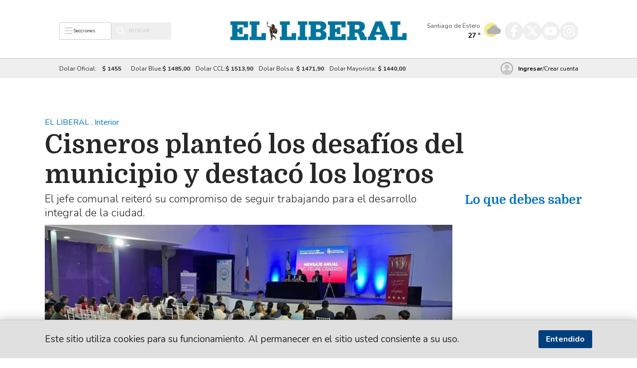

--- FILE ---
content_type: text/html; charset=UTF-8
request_url: https://www.elliberal.com.ar/nota/16251/2024/03/cisneros-planteo-los-desafios-del-municipio-y-destaco-los-logros
body_size: 18459
content:
<!-- Inicio Template: C:/inetpub/wwwroot/GestorLIB/DigitalNews/Template/Vistas/832.tpl -->
<!DOCTYPE html><html lang="es"><head>  <meta http-equiv="X-UA-Compatible" content="IE=edge" />  <meta http-equiv="Content-Type" content="text/html; charset=UTF-8" />  <title>Cisneros plante&oacute; los desaf&iacute;os del municipio y destac&oacute; los logros - El jefe comunal reiter&oacute; su compromiso de seguir trabajando para el desarrollo integral de la ciudad.</title>  <link rel="preload" as="style" href="https://www.elliberal.com.ar/css/bootstrap.min.css" />  <link href="https://www.elliberal.com.ar/img/ElLiberal/favicon.ico" type="image/x-icon" rel="shortcut icon" />  <link rel="preconnect" href="https://fonts.gstatic.com" crossorigin />  <meta name="viewport" content="width=device-width, initial-scale=1.0" />  <meta name="description" content="El jefe comunal reiter&oacute; su compromiso de seguir trabajando para el desarrollo integral de la ciudad." />  <meta name="DC.description" content="El jefe comunal reiter&oacute; su compromiso de seguir trabajando para el desarrollo integral de la ciudad.">  <meta property="og:description" content="El jefe comunal reiter&oacute; su compromiso de seguir trabajando para el desarrollo integral de la ciudad.">  <meta itemprop="description" content="El jefe comunal reiter&oacute; su compromiso de seguir trabajando para el desarrollo integral de la ciudad.">  <meta name="keywords" content="el liberal, santiago del estero, ultimo momento, diario, noticias, argentina, periodico, news" />  <meta name="news_keywords" content="el liberal, santiago del estero, ultimo momento, diario, noticias, argentina, periodico, news" />  <meta name="geo.region" content="AR-G">  <meta name="geo.placename" content="Santiago del Estero">  <meta name="geo.position" content="-27.785869;-64.258277">  <meta name="theme-color" content="#FFFFFF" />  <meta name="prueba" content="124" />  <link rel="manifest" href="https://www.elliberal.com.ar/manifest.json" />    <!--<script src="https://www.elliberal.com.ar/js/SDP.js?Test" defer="" type="text/javascript"></script>-->  <!-- prettier-ignore -->  <meta name="twitter:card" content="summary_large_image"  /><meta name="twitter:site" content="@ElLiberalweb"  /><meta property="og:type" content="article"  /><meta property="og:site_name" content="El Liberal"  /><meta property="og:locale" content="es_LA"  /><meta name="twitter:title" content="Cisneros plante&amp;oacute; los desaf&amp;iacute;os del municipio y destac&amp;oacute; los logros"  /><meta name="twitter:description" content="El jefe comunal reiter&amp;oacute; su compromiso de seguir trabajando para el desarrollo integral de la ciudad."  /><meta name="twitter:image" content="https://www.elliberal.com.ar/img/publicaciones/2024/03/03/alta/249511.webp"  /><meta property="og:image" content="https://www.elliberal.com.ar/img/publicaciones/2024/03/03/alta/249511.webp"  /><meta property="og:description" content="El jefe comunal reiter&amp;oacute; su compromiso de seguir trabajando para el desarrollo integral de la ciudad."  /><meta property="og:url" content="https://www.elliberal.com.ar/nota/16251/2024/03/cisneros-planteo-los-desafios-del-municipio-y-destaco-los-logros"  /><meta property="og:title" content="Cisneros plante&amp;oacute; los desaf&amp;iacute;os del municipio y destac&amp;oacute; los logros"  />    <link href="https://www.elliberal.com.ar/BL_Lib/css/gui.css" rel="stylesheet" as="style" type="text/css" media="print"      onload="this.media='all'" /><script src="https://www.elliberal.com.ar/BL_Lib/js/gui.js" defer></script>    <link href="https://cdn.jsdelivr.net/npm/bootstrap@5.1.1/dist/css/bootstrap.min.css" rel="stylesheet"      integrity="sha384-F3w7mX95PdgyTmZZMECAngseQB83DfGTowi0iMjiWaeVhAn4FJkqJByhZMI3AhiU" crossorigin="anonymous" />    <!--<link rel="stylesheet" href="https://www.elliberal.com.ar/css/bootstrap.min.css" />-->    <link rel="preload" as="image" href="https://www.elliberal.com.ar/img/ElLiberal/sprites.svg" />    <link rel="preload" as="style"      href="https://fonts.googleapis.com/css2?family=Domine:wght@400;700&family=Nunito:ital,wght@0,300;0,400;0,700;1,400;1,700&display=swap" />    <link rel="stylesheet"      href="https://fonts.googleapis.com/css2?family=Domine:wght@400;700&family=Nunito:ital,wght@0,300;0,400;0,700;1,400;1,700&display=swap"      media="print" onload="this.media='all'" />    <!-- prettier-ignore -->    <link href="https://www.elliberal.com.ar/css/Layout.css?20221101_110746_1" rel="preload stylesheet" as="style"  type="text/css"/><link href="https://www.elliberal.com.ar/css/Vistas/832.css?20260123_031054_1" rel="preload stylesheet" as="style"  type="text/css"/><link href="https://www.elliberal.com.ar/css/Vistas/834.css?20260123_031054_1" rel="preload stylesheet" as="style"  type="text/css"/><link href="https://www.elliberal.com.ar/css/nota.css?20230522_112157_1" rel="preload stylesheet" as="style"  type="text/css"/>      <!-- JS -->      <!-- Google tag (gtag.js) -->      <script async src="https://www.googletagmanager.com/gtag/js?id=G-JV7DBTR4YJ"></script>      <script>        window.dataLayer = window.dataLayer || [];        function gtag() { dataLayer.push(arguments); }        gtag('js', new Date());        gtag('config', 'G-JV7DBTR4YJ');      </script>      <!--[if lt IE 9]>      <SCRIPT>        if(typeof        String.prototype.trim!=='function'){String.prototype.trim=function (){        return this.replace(/^\s+|\s+$/g,'');} }</SCRIPT      ><!    [endif]-->      <script src="https://cdn.jsdelivr.net/npm/bootstrap@5.1.1/dist/js/bootstrap.bundle.min.js"        integrity="sha384-/bQdsTh/da6pkI1MST/rWKFNjaCP5gBSY4sEBT38Q/9RBh9AH40zEOg7Hlq2THRZ" crossorigin="anonymous"        defer=""></script>      <!--<script src="https://www.elliberal.com.ar/js/bootstrap.bundle.min.js" defer></script>-->      <script src="https://www.elliberal.com.ar/js/Cliente.js" defer></script>      <!-- prettier-ignore -->      <script type="application/ld+json">{"@context":"http:\/\/schema.org","@type":"NewsArticle","mainEntityOfPage":{"@type":"WebPage","@id":"https:\/\/www.elliberal.com.ar\/nota\/16251\/2024\/03\/cisneros-planteo-los-desafios-del-municipio-y-destaco-los-logros"},"headline":"Cisneros plante&oacute; los desaf&iacute;os del municipio y destac&oacute; los logros","image":{"@type":"ImageObject","url":"https:\/\/www.elliberal.com.ar\/img\/publicaciones\/2024\/03\/03\/alta\/249511.webp","height":"512","width":"800"},"datePublished":"03-03-2024","dateModified":"04-03-2024","author":{"@type":"Person","name":"F autor"},"publisher":{"@type":"Organization","name":"El Liberal","url":"https:\/\/www.elliberal.com.ar\/","address":{"@type":"PostalAddress","addressLocality":"Santiago del Estero \/ Rep\u00fablica Argentina"},"logo":{"@type":"ImageObject","url":"https:\/\/www.elliberal.com.ar\/img\/ElLiberal\/favicon128x128.png","height":"512","width":"800"},"sameAs":["https:\/\/x.com\/ElLiberalweb"]},"articleSection":"Interior","description":"El jefe comunal reiter&oacute; su compromiso de seguir trabajando para el desarrollo integral de la ciudad."}</script> <link rel="amphtml" href="https://www.elliberal.com.ar/amp/2024/03/04/16251-cisneros-planteo-los-desafios-del-municipio-y-destaco-los-logros.html"  /><link rel="canonical" href="https://www.elliberal.com.ar/nota/16251/2024/03/cisneros-planteo-los-desafios-del-municipio-y-destaco-los-logros"  /> <script type="text/javascript">var PHPResponse = JSON.parse('{"FPName":"SDPWC","SDPubUrlServer":"https://publi.elliberal.com.ar/","IdContent":16251,"ContentsExist":["16251"],"AppVAPID":"BL2g8G8ZxhsMCtX2TCcGMK-hd_64f3Br2l9EdXDQZ4pL8eu-bv5AM_XhVCvqPtnk7I_WaJh2g_iZnIG3aDu73qc","AppDomain":"https://www.elliberal.com.ar/","Cookie":{"Message":"Este sitio utiliza cookies para su funcionamiento. Al permanecer en el sitio usted consiente a su uso.","Buttons":{"ok":"Entendido"},"Automatic":1},"Section":124,"SectionName":"Interior","intervalPopUp":60,"fieldRequired":{"Registrar":["name","email","surname","password","confirmPassword"],"Actulizar":["name","surname"],"Login":["email","password"]}}')</script><script src="https://www.elliberal.com.ar/js/cache/notaic=16251&y=2024&.js?20260124_000809_1" type="text/javascript" defer></script>            <!--[if lt IE 9]>      <SCRIPT        src="https://oss.maxcdn.com/html5shiv/3.7.2/html5shiv.min.js"      ></SCRIPT>      <SCRIPT src="https://oss.maxcdn.com/respond/1.4.2/respond.min.js"></SCRIPT    ><![endif]--></head><body>  <script>    /* Funcion para poner publicidades de Google Adsense dinámicamente */    function ubicarAdSense(estilo, id_slot) {      const client_id = "ca-pub-3353819948487783";      const parent = document.currentScript.parentNode;      /* Google ads script */      const google_script = document.createElement("script");      google_script.src = `https://pagead2.googlesyndication.com/pagead/js/adsbygoogle.js?client=${client_id}`;      google_script.crossOrigin = "anonymous";      google_script.async = true;      parent.insertBefore(google_script, document.currentScript);      /* Element */      const new_element = document.createElement("ins");      new_element.className = "adsbygoogle";      new_element.setAttribute("style", estilo);      new_element.setAttribute("data-ad-client", client_id);      new_element.setAttribute("data-ad-slot", id_slot);      parent.insertBefore(new_element, document.currentScript);      /* Google ads script */      const push_script = document.createElement("script");      push_script.innerHTML = "(adsbygoogle = window.adsbygoogle || []).push({});";      parent.insertBefore(push_script, document.currentScript);    }  </script>  <!-- prettier-ignore -->      <header>      <div class="menus d-flex d-md-none">        <div class="top-menu d-flex container my-3">          <div class="top-menu__container">            <div class="top-menu__logo">              <a class="top-menu__logo-link" href="https://www.elliberal.com.ar/">                <img class="top-menu__logo-image" src="https://www.elliberal.com.ar//img/elliberal/logo-diario-azul.png"                  alt="logo blanco" />              </a>            </div><!--            <div class="top-menu__links navbar-expand-lg d-none d-lg-block">              <nav class="links-top nav navbar-nav navbar-collapse fwhite">                <li role="presentation" class="top-menu__link-seccion">                  <a role="button" data-bs-toggle="collapse" href="#navbar-menu-lg" aria-expanded="false"                    aria-controls="navbar-menu">Secciones</a>                </li>                &nbsp;|&nbsp;                <li class="top-menu__link-seccion">                  <a href="https://www.clasificadospanorama.com.ar/">Clasificados</a>                </li>                &nbsp;|&nbsp;                <li class="top-menu__link-seccion">                  <a href="https://www.clasificadospanorama.com.ar/">Obituarios</a>                </li>                &nbsp;|&nbsp;                <li class="top-menu__link-seccion">                  <a href="https://digitalnews.com.ar/EdicionImpresa/">Edicion Impresa</a>                </li>                &nbsp;|&nbsp;                <li class="top-menu__link-seccion">                  <a href="https://www.clasificadospanorama.com.ar/">FM101.7</a>                </li>                &nbsp;|&nbsp;                <li class="top-menu__link-seccion">                  <a href="https://www.clasificadospanorama.com.ar/">Sol FM100.1</a>                </li>              </nav>            </div>-->            <div class="navbar-sm d-block d-lg-none justify-content-end">              <a class="btn-menu-hamburger d-flex align-items-center justify-content-center" data-bs-toggle="collapse"                data-target="#navbar-menu-sm" aria-expanded="false" aria-controls="navbar-menu-sm"                href="#navbar-menu-sm">                <svg role="img">                  <use href="https://www.elliberal.com.ar/img/ElLiberal/sprites.svg#hamburger" />                </svg>              </a>              <!--<nav class="nav navbar-nav navbar-collapse">                <li class="link-seccion main">                  <a href="https://www.elliberal.com.ar/" style="color: white">El Liberal</a>                </li>              </nav>-->            </div>          </div>        </div>        <div id="navbar-menu-lg" class="desktop-menu collapse navbar-menu">          <div class="menu menu-liberal flex-grow-1">            <div class="list">              <li class="link-seccion main">                <a href="https://www.elliberal.com.ar/">El Liberal</a>              </li>              <li class="link-seccion">                <a href="https://www.elliberal.com.ar/?is=113">Santiago</a>              </li>              <li class="link-seccion">                <a href="https://www.elliberal.com.ar/?is=115">La Banda</a>              </li>              <li class="link-seccion">                <a href="https://www.elliberal.com.ar/?is=132">Las Termas</a>              </li>              <li class="link-seccion">                <a href="https://www.elliberal.com.ar/?is=124">Interior</a>              </li>            </div>          </div>          <div class="menu menu-doble flex-grow-1">            <div class="list">              <li class="link-seccion">                <a href="https://www.elliberal.com.ar/?is=120">Política</a>              </li>              <li class="link-seccion">                <a href="https://www.elliberal.com.ar/?is=121">Policiales</a>              </li>              <li class="link-seccion">                <a href="https://www.elliberal.com.ar/?is=125">Economía</a>              </li>              <li class="link-seccion">                <a href="https://www.elliberal.com.ar/?is=118">País</a>              </li>            </div>            <div class="list">              <li class="link-seccion">                <a href="https://www.elliberal.com.ar/?is=117">Mundo</a>              </li>              <li class="link-seccion">                <a href="https://www.elliberal.com.ar/?is=122">Pura Vida</a>              </li>              <li class="link-seccion">                <a href="https://www.elliberal.com.ar/?is=119">Deportivo</a>              </li>            </div>            <div class="list">              <li class="link-seccion">                <a href="https://www.elliberal.com.ar/?is=147">Puntos de Vista</a>              </li>              <li class="link-seccion">                <a href="https://www.elliberal.com.ar/?is=138">El Evangelio</a>              </li>              <li class="link-seccion">                <a href="https://www.elliberal.com.ar/?is=135">Mundo Web</a>              </li>            </div>          </div>          <button role="button" data-bs-toggle="collapse" href="#navbar-menu-lg" style="              position: absolute;              top: 100%;              height: 100vh;              width: 100vw;              background-color: transparent;              border: 0;              cursor: default;            "></button>        </div>        <div class="mobile-menus-container">          <div id="navbar-menu-sm" class="mobile-menu collapse navbar-menu">            <div class="menu-mobile__lista">              <li class="menu-mobile__header">                Secciones              </li>              <li class="link-seccion">                <a href="https://www.elliberal.com.ar/?is=">El Liberal</a>              </li>              <li class="link-seccion">                <a href="https://www.elliberal.com.ar/?is=113">Santiago</a>              </li>              <li class="link-seccion">                <a href="https://www.elliberal.com.ar/?is=115">La Banda</a>              </li>              <li class="link-seccion">                <a href="https://www.elliberal.com.ar/?is=132">Las Termas</a>              </li>              <li class="link-seccion">                <a href="https://www.elliberal.com.ar/?is=124">Interior</a>              </li>              <li class="link-seccion">                <a href="https://www.elliberal.com.ar/?is=120">Politica</a>              </li>              <li class="link-seccion">                <a href="https://www.elliberal.com.ar/?is=121">Policiales</a>              </li>              <li class="link-seccion">                <a href="https://www.elliberal.com.ar/?is=125">Economía</a>              </li>              <li class="link-seccion">                <a href="https://www.elliberal.com.ar/?is=118">País</a>              </li>              <li class="link-seccion">                <a href="https://www.elliberal.com.ar/?is=117">Mundo</a>              </li>              <li class="link-seccion">                <a href="https://www.elliberal.com.ar/?is=126">Espectáculos</a>              </li>              <li class="link-seccion">                <a href="https://www.elliberal.com.ar/?is=119">Deportivo</a>              </li>              <li class="link-seccion">                <a href="https://www.elliberal.com.ar/?is=138">El Evangelio</a>              </li>              <li class="link-seccion">                <a href="https://www.elliberal.com.ar/?is=135">Mundo Web</a>              </li>              <!--               <li class="link-seccion">                  <a href="https://www.elliberal.com.ar/?is=119">Deportes</a>                </li>                <li class="link-seccion">                  <a href="https://www.elliberal.com.ar/?is=">Futbol</a>                </li>                <li class="link-seccion">                  <a href="https://www.elliberal.com.ar/?is=">Basquet</a>                </li>                <li class="link-seccion">                  <a href="https://www.elliberal.com.ar/?is=">Tenis</a>                </li>                <li class="link-seccion">                  <a href="https://www.elliberal.com.ar/?is=">Automovilismo</a>                </li>                <li class="link-seccion espacio-despues">                  <a href="https://www.elliberal.com.ar/?is=">Polideportivo</a>                </li>-->              <li class="menu-mobile__header">                Servicios              </li>              <!--<li class="link-seccion">                <a href="https://www.clasificadospanorama.com.ar/" target="_blank">Clasificados</a>              </li>-->              <li class="link-seccion">                <a href="https://funebres.elliberal.com.ar/" target="_blank">Fúnebres</a>              </li>              <li class="link-seccion">                <a href="https://www.elliberal.com.ar/Horoscopo">Horóscopo</a>              </li>              <li class="link-seccion">                <a href="https://www.elliberal.com.ar/Quiniela.php">La Tómbola</a>              </li>              <li class="link-seccion">                <a href="https://www.elliberal.com.ar/EdicionImpresa">Edici&oacute;n Impresa</a>              </li>            </div>            <div class="menu-mobile__menu-bottom d-flex justify-content-between">              <!--              <button class="btn-menu d-flex align-items-center justify-content-center" data-bs-toggle="collapse"                data-bs-target="#navbar-menu-sm-login" aria-expanded="false" aria-controls="navbar-menu-sm-login"                onclick="dismissMobileSearch()">                <svg role="img">                  <use href="https://www.elliberal.com.ar/img/ElLiberal/sprites.svg#user" />                </svg>              </button>            -->              <a href="https://www.elliberal.com.ar/" class="btn-menu d-flex align-items-center justify-content-center">                <svg role="img">                  <use href="https://www.elliberal.com.ar/img/ElLiberal/sprites.svg#home" />                </svg></a>              <script>                function showMobileSearch() {                  if (document.querySelector(".navbar-menu-sm-search__dismiss-top")) {                    dismissMobileSearch();                    return;                  }                  console.log("Mostrando Mobile Search");                  let collapseElem = document.querySelector("#navbar-menu-sm-search");                  let collapseControl = new bootstrap.Collapse(collapseElem, {                    toggle: false,                  });                  /* Creo dismiss top */                  let dismissTop = document.createElement("div");                  dismissTop.classList.add("navbar-menu-sm-search__dismiss-top");                  dismissTop.onclick = dismissMobileSearch;                  /* Agrego dismiss al DOM */                  collapseElem.after(dismissTop);                  /* Agrego animación del dismiss top */                  collapseElem.addEventListener("show.bs.collapse", () => {                    let dismissDiv = document.querySelector(                      ".navbar-menu-sm-search__dismiss-top"                    );                    if (dismissDiv) {                      dismissDiv.offsetWidth = dismissDiv.offsetWidth;                      dismissDiv.classList.add("show");                    }                  });                  collapseControl.show();                  setTimeout(() => {                    document.querySelector("#search-movil-text")?.focus();                  }, 500);                };                function dismissMobileSearch() {                  console.log("Se llamo al dismiss del search");                  let collapseElem = document.querySelector("#navbar-menu-sm-search");                  let collapseControl = new bootstrap.Collapse(collapseElem, {                    toggle: false                  });                  collapseElem.addEventListener("hide.bs.collapse", () => {                    document.querySelector(".navbar-menu-sm-search__dismiss-top")?.classList.remove("show");                  });                  collapseElem.addEventListener("hidden.bs.collapse", () => {                    document.querySelector(".navbar-menu-sm-search__dismiss-top")?.remove();                  });                  collapseControl.hide();                };              </script>              <button class="btn-menu d-flex align-items-center justify-content-center" aria-expanded="false"                aria-controls="navbar-menu-sm-search" onclick="showMobileSearch()">                <svg role="img">                  <use href="https://www.elliberal.com.ar/img/ElLiberal/sprites.svg#lens" />                </svg>              </button>              <button class="btn-menu d-flex align-items-center justify-content-center" data-bs-toggle="collapse"                data-bs-target="#navbar-menu-sm" aria-expanded="false" aria-controls="navbar-menu-sm"                onclick="dismissMobileSearch()">                <svg role="img">                  <use href="https://www.elliberal.com.ar/img/ElLiberal/sprites.svg#close" />                </svg>              </button>            </div>          </div>          <div id="navbar-menu-sm-login" class="collapse d-none">            <div class="navbar-menu-sm-login__container">              <div style="height: 25px"></div>              <div class="navbar-menu-sm-login__form NoLogin ">                <img class="align-self-start" " src=" https://www.elliberal.com.ar/img/ElLiberal/logo-diario-blanco.png" alt="logo                blanco" lazy="loading">                <input type="text" name="email" id="email-mobile" placeholder="Usuario" />                <input type="password" name="password" id="password-mobile" placeholder="Contraseña" />                <button class="" id="loginMovil">INGRESAR</button>                <div class="navbar-menu-sm-login__acciones">                  <a href="https://www.elliberal.com.ar/Registrar.php">REGISTRARSE</a>                  <a href="https://www.elliberal.com.ar/OlvideClave.php">RECUPERAR CONTRASEÑA</a>                </div>              </div>              <div class="navbar-menu-sm-login__form login hidden">                <div class="sm-login__greeting">Hola <[-USER_NAME-]></div>                <button class="" id="loginMovil">PERFIL</button>                <button class="" id="loginMovil">SALIR</button>              </div>              <div class="navbar-menu-sm-login__close">                <button class="navbar-menu-sm-login__close-button" role="button" data-bs-toggle="collapse"                  data-bs-target="#navbar-menu-sm-login" aria-expanded="false" aria-controls="navbar-menu-sm-login">                  <svg role="img">                    <use href="https://www.elliberal.com.ar/img/ElLiberal/sprites.svg#close" />                  </svg>                </button>              </div>            </div>            <!-- <div class="form-login flex-column justify-content-center">              <img class="align-self-start" " src="              https://www.elliberal.com.ar/img/ElLiberal/logo-white.png" alt="logo              blanco" lazy="loading" width="116" height="25">              <input type="text" name="" id="email" />              <input type="password" name="" id="password" />              <button class="" id="loginMovil">INGRESAR</button>            </div> -->          </div>          <div id="navbar-menu-sm-search" class="collapse">            <div class="navbar-menu-sm-search__container">              <!-- <div class="navbar-menu-sm-search__close">                <button                  class="navbar-menu-sm-search__close-button"                  role="button"                  data-bs-toggle="collapse"                  data-bs-target="#navbar-menu-sm-search"                  aria-expanded="false"                  aria-controls="navbar-menu-sm-search"                >                  <svg role="img">                    <use                      href="https://www.elliberal.com.ar/img/ElLiberal/sprites.svg#close"                    />                  </svg>                </button>              </div> -->              <!--                             <div class="list" id="search-movil-result"></div> -->              <form class="navbar-menu-sm-search__form" action="https://www.elliberal.com.ar/Busqueda.php">                <input class="" name="f" type="search" id="search-movil-text" autocomplete="off" /><button class="addon"                  id="search-movil-button">                  <svg role="img">                    <use href="https://www.elliberal.com.ar/img/ElLiberal/sprites.svg#lens" />                  </svg>                </button>              </form>            </div>          </div>        </div>      </div>      <div class="layout-header container justify-content-center justify-content-lg-between align-items-center">        <div class="pre-logo d-none d-md-flex">          <button class="desktop-hamburger" onclick="window.toggleSidebar()">            <svg role="img">              <use href="https://www.elliberal.com.ar/img/ElLiberal/sprites.svg#hamburger" />            </svg><span class="d-inline d-md-none d-lg-inline">Secciones</span>          </button>          <div class="form-search">            <!--          <span class="header-date d-none d-xxl-block">            <script>              const now = new Date();              const meses = new Array(                "Enero",                "Febrero",                "Marzo",                "Abril",                "Mayo",                "Junio",                "Julio",                "Agosto",                "Septiembre",                "Octubre",                "Noviembre",                "Diciembre"              );              const diasSemana = new Array(                "Domingo",                "Lunes",                "Martes",                "Miércoles",                "Jueves",                "Viernes",                "Sábado"              );              document.scripts[document.scripts.length - 1].before(                `${diasSemana[now.getDay()]} ${now.getDate()}, ${                  meses[now.getMonth()]                } ${now.getFullYear()}`              );            </script>          </span>          -->            <form action="https://www.elliberal.com.ar/busqueda.php">              <div class="inner-addon right-addon">                <button aria-label="Buscar" type="submit" class="addon icon-search">                  <svg role="img">                    <use href="https://www.elliberal.com.ar/img/ElLiberal/sprites.svg#lens" />                  </svg>                </button>                <input class="form-control searchquery" name="f" type="search" placeholder="BUSCAR" />              </div>            </form>          </div>        </div>        <div class="logo">          <a href="https://www.elliberal.com.ar/">            <img src="https://www.elliberal.com.ar/img/ElLiberal/logo-diario-azul.png" alt="Logo de El Liberal" class="w-100" />          </a>        </div>        <div class="post-logo d-none d-md-flex">          <div class="clima d-flex d-md-none d-lg-flex">            <div class="d-flex" data-id="data-weather">              <a class="d-flex" href="https://www.elliberal.com.ar/?is=161">                <div data-id="h-weather" class="d-block d-lg-flex  d-xl-block align-items-center">                  <div class="d-block d-lg-none d-xl-block">                    <span class="w-city weather">Santiago de Estero </span>                  </div>                  <div class="w-temp-line">                    <span class="w-temp weather">-</span>                    <span class="w-tipo-med">º</span>                  </div>                </div>                <i data-id="w-logo"></i>              </a>            </div>          </div>          <div class="socials">            <a aria-label="Visita nuestro Facebook" target="_blank" class="facebook"              href="https://www.facebook.com/elliberalweb/"><svg role="img">                <use href="https://www.elliberal.com.ar/img/ElLiberal/sprites.svg#facebook" />              </svg></a>            <a aria-label="Visita nuestro Twitter" target="_blank" class="twitter"              href="https://twitter.com/ElLiberalweb"><svg role="img">                <use href="https://www.elliberal.com.ar/img/ElLiberal/sprites.svg#twitter" />              </svg></a>            <a aria-label="Visita nuestro YouTube" target="_blank" class="youtube"              href="https://www.youtube.com/user/ElLiberalWeb"><svg role="img">                <use href="https://www.elliberal.com.ar/img/ElLiberal/sprites.svg#youtube" />              </svg></a>            <a aria-label="Visita nuestro Instagram" target="_blank" class="instagram"              href="https://www.instagram.com/elLiberalweb"><svg role="img">                <use href="https://www.elliberal.com.ar/img/ElLiberal/sprites.svg#instagram" />              </svg></a>          </div>        </div>      </div>      <div class="fullwidth info-line__background">        <div class="info-line container align-items-center">          <!--<div class="temas-de-hoy">            <span class="caption">Temas de Hoy:</span>            <div style="display:none;" id="mostPopularCategorys">[{"id" : 35296 , "nombre" : "LIGA PROFESIONAL DE FUTBOL 2026" , "porcentaje" : 12 },{"id" : 13616 , "nombre" : "Central C&oacute;rdoba" , "porcentaje" : 11 },{"id" : 22050 , "nombre" : "El Ferroviario" , "porcentaje" : 11 },{"id" : 22037 , "nombre" : "Gimnasia de Mendoza" , "porcentaje" : 11 },{"id" : 17097 , "nombre" : "Venezuela" , "porcentaje" : 9 },{"id" : 14308 , "nombre" : "Entrevista" , "porcentaje" : 9 },{"id" : 35320 , "nombre" : "Griselda Heredia" , "porcentaje" : 9 },{"id" : 27436 , "nombre" : "Nahuel Gallo" , "porcentaje" : 9 },{"id" : 14507 , "nombre" : "Brasil" , "porcentaje" : 3 },{"id" : 18954 , "nombre" : "Davos" , "porcentaje" : 3 },{"id" : 35337 , "nombre" : "capitalismo" , "porcentaje" : 3 },{"id" : 30524 , "nombre" : "javier  milei" , "porcentaje" : 3 }]</div>              <script>                /*window.addEventListener("load", (event) => {*/                try {                  let tagsDataElement = document.querySelector(                    "#mostPopularCategorys"                  );                  if (tagsDataElement) {                    let tags = JSON.parse(tagsDataElement.textContent);                    document.scripts[document.scripts.length - 1].before(                      ...tags.slice(0, 5).map((tag) => {                        let tagElement = document.createElement("a");                        tagElement.href = `https://www.elliberal.com.ar/categorias.php?r=1&c=${tag.id}`;                        tagElement.innerHTML = tag.nombre.toLowerCase();                        return tagElement;                      })                    );                  }                } catch (error) {                  console.error("Error al cargar tags", error);                }              /*});*/              </script>          </div>        -->          <div class="dolar-banco">            <span class="caption">Dolar Oficial: </span><span class="valor cotizacion__dato-oficial">-</span>            <span class="caption">Dolar Blue:</span><span class="valor cotizacion__dato-blue">-</span>            <span class="caption d-none d-lg-inline">Dolar CCL:</span><span              class="valor d-none d-lg-inline cotizacion__dato-liqui">-</span>            <span class="caption d-none d-lg-inline">Dolar Bolsa: </span><span              class="valor d-none d-lg-inline cotizacion__dato-bolsa">-</span>            <span class="caption d-none d-lg-inline">Dolar Mayorista: </span><span              class="valor d-none d-lg-inline cotizacion__dato-mayorista">-</span>          </div>          <div class="user-option d-flex">            <div class="user NoLogin  d-none d-md-flex">              <a class="user__login" href="https://www.elliberal.com.ar/Login.php"><span class="icono-usr me-1 me-xl-3"><svg                    role="img">                    <use href="https://www.elliberal.com.ar/img/ElLiberal/sprites.svg#user" />                  </svg></span><span class="ingresar">Ingresar</span></a>/<a class="user__register"                href="https://www.elliberal.com.ar/Registrar.php">Crear cuenta</a>            </div>            <div class="dropdown user NoLogin  d-flex d-md-none">              <button class="dropdown-toggle" type="button" data-bs-toggle="dropdown" aria-expanded="false">                <span class="icono-usr me-1 me-xl-3"><svg role="img">                    <use href="https://www.elliberal.com.ar/img/ElLiberal/sprites.svg#user" />                  </svg></span>              </button>              <ul class="dropdown-menu">                <li><a class="dropdown-item" href="https://www.elliberal.com.ar/Login.php">Ingresar</a></li>                <li><a class="dropdown-item" href="https://www.elliberal.com.ar/Registrar.php" href="#">Crear cuenta</a></li>              </ul>            </div>            <div class="dropdown user login hidden">              <button class="dropdown-toggle" type="button" data-bs-toggle="dropdown" aria-expanded="false">                <span class="icono-usr me-1 me-xl-3"><svg role="img">                    <use href="https://www.elliberal.com.ar/img/ElLiberal/sprites.svg#user" />                  </svg></span><span class="ingresar d-none d-xl-block ">Hola <[-USER_NAME-]>!</span>              </button>              <ul class="dropdown-menu">                <li><a class="dropdown-item" href="https://www.elliberal.com.ar/MiPerfil.php">Perfil</a></li>                <li><a class="dropdown-item" onclick="Salir()" href="#">Salir</a></li>              </ul>            </div>          </div>        </div>      </div>    </header>    <main>      <!-- prettier-ignore -->      <!-- Inicio Template: C:/inetpub/wwwroot/GestorLIB/DigitalNews/Template/Vistas/834.tpl -->
<div class="nota-layout container  d-flex flex-wrap"><div class="nota-layout__body col-12 col-lg-9 padding-container"><section class="padpercent nota-alta col-12" data-form="width-gallery-usage"><!-- Inicio Template: C:/inetpub/wwwroot/GestorLIB/DigitalNews/Template/Vistas/835.tpl -->
<style>  .nota-alta {    --caption-font-color: #0474baff;  }  .nota-alta header.fullWidth h3,  .nota-alta header.fullWidth h3 a,  .nota-alta header.fullWidth h3 a:hover {    color: var(--caption-font-color);    text-decoration: none;    font-family: "Nunito";    font-size: 16px;    font-weight: normal;    font-style: normal;    text-align: left;  }  .nota-alta header.fullWidth .titulo {    font-family: Domine, serif;    font-size: 22px;    font-weight: bold;    line-height: 28px;    font-style: normal;    text-align: left;    color: var(--color-texto);  }  .nota-alta .bajada {    font-family: "Nunito";    font-size: 16px;    font-weight: 300;    line-height: 24px;    font-style: normal;    text-align: left;  }  .nota-alta .credit-galery-classic {    display: none;  }  .nota-alta .epigrafe {--    display: none;  }  .nota-alta .img-full-sm > div > div {    overflow: visible !important;  }  .nota-alta .firma.f- {    display: none;  }  .nota-alta .firma .firma__portada {    border-radius: 50%;    aspect-ratio: 1;    width: 75px;  }  .nota-alta .firma .firma__portada img {    z-index: 1;  }  .nota-alta .firma .firma__tiene-foto-0 {    display: none;  }  .nota-alta .firma .firma__description {    font-family: Nunito;    font-size: 12px;    font-weight: normal;    font-style: normal;    text-align: left;    color: var(--color-texto);  }  .nota-alta .firma .firma__description p:first-child {    margin: 4px 0;    font-weight: bold;    text-transform: capitalize;  }  .nota-alta .texto {    font-family: Domine, serif;    font-size: 18px;    font-weight: normal;    line-height: 26px;    font-style: normal;    text-align: left;    color: var(--color-texto);    width: 100%;overflow:auto;  }  .nota-alta .texto p {    margin-bottom: 2rem;overflow-wrap: anywhere;  }  .nota-alta .texto p > iframe {    display: block;    margin-left: auto;    margin-right: auto;    padding: 0;  }  .nota-alta .texto b {    font-weight: 700;  }  .nota-alta .fecha-publicacion {    font-family: "Nunito", sans-serif;    font-size: 14px;    font-weight: 300;    line-height: 25px;    font-style: normal;    text-align: left;    color: var(--color-texto);  }  .nota-alta .fecha-publicacion span {    color: var(--caption-font-color);    font-weight: bold;  }  .nota-alta .nota-tags {    font-family: var(--font-general);    font-weight: 700;    font-size: 1.8rem;    line-height: 1.1;    color: rgba(0, 0, 0, 0.58);  }  .nota-alta .nota-tags .verMas {    display: block;    color: transparent;    font-size: 0;    float: none !important;  }  .nota-alta .nota-tags .verMas:before {    content: "Tags";    font-family: "Domine", serif;    font-size: 25px;    font-weight: bold;    font-style: normal;    text-align: left;    display: inline-block;    color: var(--caption-font-color);    border-bottom: 5px solid var(--caption-font-color);    padding-bottom: 7px;    margin-bottom: 25px;  }  .nota-alta .nota-tags ul {    list-style: none;    padding-left: 0;    padding-bottom: 4rem;    display: flex;    flex-flow: row wrap;    column-gap: 21px;    row-gap: 0.5rem;  }  .nota-alta .nota-tags ul a {    font-family: "Nunito", sans-serif;    font-size: 16px;    font-weight: bold;    font-style: normal;    text-align: center;    color: #a8a8a8;    text-transform: uppercase;    padding: 12px;  }  .nota-alta .nota-tags ul li {    display: inline-flex;    border-color: #a8a8a8;    border-width: 1px;    border-style: solid;    border-radius: 10px;    align-items: center;  }  .nota-alta .links-social {    padding: 0 22px;  }  .nota-alta .links-social a {    border-radius: 50%;    border: 1px solid var(--color-texto);    width: 35px;    height: 35px;    opacity: 0.45;    color: var(--color-text);  }  .nota-alta .links-social a > svg {    width: 23px;    height: 23px;  }  /* Twit copiado */  .twitter-tweet {    margin-left: auto;    margin-right: auto;  }  #textSpeech {    --w: 400px;    font-family: "Nunito", sans-serif;    border-radius: 1.5rem;    overflow: hidden;    background-color: #fbfbfb;    border: 1px #70706e solid;    padding-right: 5px;    width: 100%;order: -1;  }  @media (min-width: 576px) {  }  @media (min-width: 768px) {#textSpeech {order: 0;width: var(--w);}      .nota-alta .img-full-sm > div > div {      overflow: hidden !important;    }    .nota-alta .img-full-sm picture {      position: static;      width: auto;      margin-left: unset;    }  }  @media (min-width: 992px) {    .nota-alta .fullWidth {      width: 137% !important;    }    .nota-alta header.fullWidth .titulo {      font-size: 52px;      line-height: 60px;    }    .nota-alta .bajada {      font-size: 22px;      line-height: 28px;    }    .nota-alta .fecha-publicacion span:after {      color: var(--color-texto);      content: " - ";    }  }  .textSpeech__icon {    background-color: #ececec;    min-width: 4rem;    color: #70706e;    font-size: 1.5rem;    padding: 0.8rem 0;  }  .textSpeech__icon::before {    content: "";    display: block;    box-sizing: border-box;    width: 0;    height: 16px;    border-top: 8px solid transparent;    border-bottom: 8px solid transparent;    border-left: 13px solid #70706e;    border-radius: 3px;  }  #textSpeech.played .textSpeech__icon::before {    border-color: #70706e;    border-left: 16px solid;  }  .textSpeech__titulo {    font-size: 14px;    display: flex;    flex: 1;    margin: 0;    padding-left: 5px;    gap: 3px;  }  .textSpeech__titulo_animado {    overflow: hidden;    flex: 1;    display: flex;    white-space: nowrap;    margin: 0;  }  .textSpeech__titulo_animado .one {    animation: scrolling-left1 20s linear infinite;    padding-right: calc(var(--w) * 2 / 4);  }  .textSpeech__titulo_animado .two {    animation: scrolling-left2 20s linear infinite;    animation-delay: 10s;    padding-right: calc(var(--w) * 2 / 4);  }.whtsppgrp{ font-weight: bold; display: inline-block;background: #25D366;padding: 10px;color: white;text-align: center;text-decoration: none; background-image: url(/img/wp2.png)}  @keyframes scrolling-left1 {    0% {      transform: translateX(var(--w));      -webkit-transform: translateX(var(--w));    }    100% {      transform: translateX(-100%);      -webkit-transform: translateX(-100%);    }  }  @keyframes scrolling-left2 {    0% {      transform: translateX(calc(var(--w) - 100%));      -webkit-transform: translateX(calc(var(--w) - 100%));    }    100% {      transform: translateX(-200%);      -webkit-transform: translateX(-200%);    }  }</style><header class="fullWidth">  <h3 class="">    <a href="https://www.elliberal.com.ar/?is=124"> EL LIBERAL </a>.    <a href="https://www.elliberal.com.ar/?is=124" class="seccion"      ><span> Interior</span>    </a>  </h3>  <h1 class="titulo">Cisneros plante&oacute; los desaf&iacute;os del municipio y destac&oacute; los logros</h1></header><article>  <header class="mb-4">    <div class="d-flex flex-wrap pb-4 gap-3">      <p class="bajada order-2 order-md-0">El jefe comunal reiter&oacute; su compromiso de seguir trabajando para el desarrollo integral de la ciudad.</p>      <div class="col-12"><div id="singleElement-129-16251" ><div style="position: relative; width: 100%; overflow: hidden;" ><div ><a href="https://www.elliberal.com.ar/nota/16251/2024/03/cisneros-planteo-los-desafios-del-municipio-y-destaco-los-logros"> <picture><source media="(min-width:992px)" srcset="https://www.elliberal.com.ar//img/publicaciones/2024/03/03/alta/149511.webp" ><source media="(min-width:420px)" srcset="https://www.elliberal.com.ar//img/publicaciones/2024/03/03/media/149511.webp" ><source media="(max-width:420px)" srcset="https://www.elliberal.com.ar//img/publicaciones/2024/03/03/baja/149511.webp" > <img loading="lazy" src="https://www.elliberal.com.ar//img/publicaciones/2024/03/03/alta/149511.jpg"  data-ratio="1" class="imagen lazy"  alt="Cisneros planteoacute los desafiacuteos del municipio y destacoacute los logros" width="950" height="499"></picture></a><p class="credit-galery-classic"></p></a><p class="titulo epigrafe" style="min-height: 26px;"></p></div><div class="hidden" data-form="ratio" data-ratio="1"></div></div></div></div>    </div>    <div class="firma f- mb-4">      <a class="d-flex align-items-center gap-4" href="">        <picture          class="firma__portada firma__tiene-foto-"        >                  </picture>        <div class="d-flex flex-column firma__description">          <p>Por <span class="text-capitalize"></span></p>          <div class="d-flex d-lg-block flex-column">            <span class=""></span>            <span></span>          </div>        </div>      </a>    </div>    <div class="d-flex flex-wrap justify-content-between align-items-center">      <div class="fecha-publicacion flex-column flex-lg-row d-flex d-lg-block">        <span>04/03/2024</span>        06:00 Interior      </div>      <div class="links-social d-flex d-lg-none gap-3 mt-1">        <a          href=""          onclick="window.open('http://www.facebook.com/sharer.php?u=https%3A%2F%2Fwww.elliberal.com.ar%2Fnota%2F16251%2F2024%2F03%2Fcisneros-planteo-los-desafios-del-municipio-y-destaco-los-logros&amp;tit=Cisneros+plante%C3%B3+los+desaf%C3%ADos+del+municipio+y+destac%C3%B3+los+logros','Compartir','width=600px,height=500px')"          class="d-flex justify-content-center align-items-center facebook"          ><svg class="link-social__imagen link-social__imagen--facebook">            <title>Compartir nota en Facebook</title>            <use              href="https://www.elliberal.com.ar/img/ElLiberal/sprites.svg#facebook"            ></use>          </svg>        </a>        <a          href=""          onclick="window.open('https://twitter.com/intent/tweet?text=Cisneros+plante%C3%B3+los+desaf%C3%ADos+del+municipio+y+destac%C3%B3+los+logros&amp;url=https%3A%2F%2Fwww.elliberal.com.ar%2Fnota%2F16251%2F2024%2F03%2Fcisneros-planteo-los-desafios-del-municipio-y-destaco-los-logros','Compartir','width=600px,height=500px')"          class="d-flex justify-content-center align-items-center twitter"        >          <svg class="link-social__imagen link-social__imagen--twitter">            <title>Compartir nota en X</title>            <use              href="https://www.elliberal.com.ar/img/ElLiberal/sprites.svg#twitter"            ></use>          </svg>        </a>        <a          href="whatsapp://send?text=Mira%20esto:%20https%3A%2F%2Fwww.elliberal.com.ar%2Fnota%2F16251%2F2024%2F03%2Fcisneros-planteo-los-desafios-del-municipio-y-destaco-los-logros"          class="md:d-flex lg:d-none justify-content-center align-items-center movil-whatsapp"          title="Compartir por Whatsapp"          target="_blank"          ><svg class="link-social__imagen link-social__imagen--whatsapp">            <title>Compartir nota por WhatsApp</title>            <use              href="https://www.elliberal.com.ar/img/ElLiberal/sprites.svg#whatsapp"            ></use>          </svg>        </a>      </div>      <div id="textSpeech" class="d-none align-items-center">        <span          class="textSpeech__icon d-flex justify-content-center align-items-center"        ></span>        <div class="textSpeech__titulo">          Escuchar:          <p class="textSpeech__titulo_animado">            <span class="one"> Cisneros plante&oacute; los desaf&iacute;os del municipio y destac&oacute; los logros </span>            <span class="two"> Cisneros plante&oacute; los desaf&iacute;os del municipio y destac&oacute; los logros </span>          </p>        </div>      </div>    </div>  </header>  <div class="d-flex">    <div class="links-social d-none d-lg-flex flex-column gap-3 mt-1">      <a        href=""        onclick="window.open('http://www.facebook.com/sharer.php?u=https%3A%2F%2Fwww.elliberal.com.ar%2Fnota%2F16251%2F2024%2F03%2Fcisneros-planteo-los-desafios-del-municipio-y-destaco-los-logros&amp;tit=Cisneros+plante%C3%B3+los+desaf%C3%ADos+del+municipio+y+destac%C3%B3+los+logros','Compartir','width=600px,height=500px')"        class="d-flex justify-content-center align-items-center facebook"        ><svg class="link-social__imagen link-social__imagen--facebook">          <title>Compartir nota en Facebook</title>          <use            href="https://www.elliberal.com.ar/img/ElLiberal/sprites.svg#facebook"          ></use>        </svg>      </a>      <a        href=""        onclick="window.open('https://twitter.com/intent/tweet?text=Cisneros+plante%C3%B3+los+desaf%C3%ADos+del+municipio+y+destac%C3%B3+los+logros&amp;url=https%3A%2F%2Fwww.elliberal.com.ar%2Fnota%2F16251%2F2024%2F03%2Fcisneros-planteo-los-desafios-del-municipio-y-destaco-los-logros','Compartir','width=600px,height=500px')"        class="d-flex justify-content-center align-items-center twitter"      >        <svg class="link-social__imagen link-social__imagen--twitter">          <title>Compartir nota en X</title>          <use            href="https://www.elliberal.com.ar/img/ElLiberal/sprites.svg#twitter"          ></use>        </svg>      </a>      <a        href=""        onclick="window.open('https://web.whatsapp.com/send?text=https%3A%2F%2Fwww.elliberal.com.ar%2Fnota%2F16251%2F2024%2F03%2Fcisneros-planteo-los-desafios-del-municipio-y-destaco-los-logros','Compartir','width=600px,height=500px')"        class="md:d-none lg:d-flex justify-content-center align-items-center desktop-whatsapp"        title="Compartir por Whatsapp"      >        <svg class="link-social__imagen link-social__imagen--whatsapp">          <title>Compartir nota por WhatsApp</title>          <use            href="https://www.elliberal.com.ar/img/ElLiberal/sprites.svg#whatsapp"          ></use>        </svg>      </a>      <a        href="whatsapp://send?text=Mira%20esto:%20https%3A%2F%2Fwww.elliberal.com.ar%2Fnota%2F16251%2F2024%2F03%2Fcisneros-planteo-los-desafios-del-municipio-y-destaco-los-logros"        class="md:d-flex lg:d-none justify-content-center align-items-center movil-whatsapp"        title="Compartir por Whatsapp"        target="_blank"        ><svg class="link-social__imagen link-social__imagen--whatsapp">          <title>Compartir nota por WhatsApp</title>          <use            href="https://www.elliberal.com.ar/img/ElLiberal/sprites.svg#whatsapp"          ></use>        </svg>      </a>    </div>    <div id="texto_tpl6" class="texto"><a class="whtsppgrp" rel="noopener noreferrer" target="_blank" href="https://www.whatsapp.com/channel/0029VaASMS6FnSz1W9lMqj2d">HACÉ CLICK AQUÍ PARA UNIRTE AL CANAL DE WHATSAPP DE EL LIBERAL Y ESTAR SIEMPRE INFORMADO</a><p data-content-col="ok" data-content-parag="Cantidad de caracteres exacta"><strong>MONTE QUEMADO</strong>, Copo. En el Centro Cultural de la ciudad de Monte Quemado, el intendente Felipe Cisneros brind&oacute; su discurso anual de apertura de sesiones ordinarias para el 2024. En un contexto marcado por la incertidumbre econ&oacute;mica y social que atraviesa el pa&iacute;s, Cisneros subray&oacute; los desaf&iacute;os significativos que enfrenta el municipio y destac&oacute; los logros alcanzados durante su gesti&oacute;n.</p><p data-content-col="ok" data-content-parag="Cantidad de caracteres exacta">Cisneros detall&oacute; las acciones desarrolladas durante el &uacute;ltimo a&ntilde;o, poniendo &eacute;nfasis en el &aacute;rea de obras y servicios p&uacute;blicos. En cuanto al parque automotor, inform&oacute; que, a pesar de comenzar con el 30% de las unidades en funcionamiento, se logr&oacute; recuperar el 80% mediante una inversi&oacute;n de m&aacute;s de $30 millones&nbsp; destinada a la adquisici&oacute;n de repuestos, neum&aacute;ticos, y bater&iacute;as, entre otros gastos.</p><!-- Inicio Template: C:/inetpub/wwwroot/GestorLIB/DigitalNews/Template/NotasRelacionadasTexto.tpl -->

      

        <div class="notas-texto-contenedor">
            <div class="nota-texto-titulo">
                <p >También te puede interesar:</h2>
            </div>
            <div class="nota-texto-cuerpo clearfix">
                <article data-view = "839" class = " col-12 col-md-6 " ><!-- Inicio Template: C:/inetpub/wwwroot/GestorLIB/DigitalNews/Template/Vistas/839.tpl -->
<style>.relacionada-en-texto {font-family: var(--font-general);font-weight: 18px;line-height: 23px;font-weight: bold;color: var(--negro-claro);}.relacionada-en-texto__link {color: var(--negro-claro);}.relaciona-en-texto__titulo {text-transform: uppercase;}.relaciona-en-texto__titulo::before {content: "• RELACIONADA ";color: #003F7D; }.relacionada-en-texto__bajada {display: none;}@media (min-width: 768px) {.relacionada-en-texto__bajada {display: inline;}.relacionada-en-texto__bajada::before {content: ": ";}}</style><div class="relacionada-en-texto"><!--<div class="relacionada-en-texto__image"><div id="singleElement-130-69570" ><div style="position: relative; width: 100%; overflow: hidden;" ><div ><a href="https://www.elliberal.com.ar/nota/69570/2026/01/acusado-de-abusar-de-sobrina-discapacitada-fue-capturado-en-un-barrio-de-monte-quemado"> <picture><source media="(min-width:992px)" srcset="https://www.elliberal.com.ar//img/publicaciones/2026/01/17/alta/2169019.webp" ><source media="(min-width:420px)" srcset="https://www.elliberal.com.ar//img/publicaciones/2026/01/17/media/2169019.webp" ><source media="(max-width:420px)" srcset="https://www.elliberal.com.ar//img/publicaciones/2026/01/17/baja/2169019.webp" > <img loading="lazy" src="https://www.elliberal.com.ar//img/publicaciones/2026/01/17/alta/2169019.jpg"  data-ratio="1" class="imagen lazy"  alt="Acusado de abusar de sobrina discapacitada fue capturado en un barrio de Monte Quemado" width="800" height="530"></picture></a></a></div><div class="hidden" data-form="ratio" data-ratio="1"></div></div></div></div>--><div class="relacionada-en-texto__texto"><a class="relacionada-en-texto__link" href="https://www.elliberal.com.ar/nota/69570/2026/01/acusado-de-abusar-de-sobrina-discapacitada-fue-capturado-en-un-barrio-de-monte-quemado"><span class="relaciona-en-texto__titulo">Acusado de abusar de sobrina discapacitada, fue capturado en un barrio de Monte Quemado</span><span class="relacionada-en-texto__bajada"></span> </a></div></div>
<!-- Fin Template: C:/inetpub/wwwroot/GestorLIB/DigitalNews/Template/Vistas/839.tpl --></article><article data-view = "839" class = " col-12 col-md-6 " ><!-- Inicio Template: C:/inetpub/wwwroot/GestorLIB/DigitalNews/Template/Vistas/839.tpl -->
<style>.relacionada-en-texto {font-family: var(--font-general);font-weight: 18px;line-height: 23px;font-weight: bold;color: var(--negro-claro);}.relacionada-en-texto__link {color: var(--negro-claro);}.relaciona-en-texto__titulo {text-transform: uppercase;}.relaciona-en-texto__titulo::before {content: "• RELACIONADA ";color: #003F7D; }.relacionada-en-texto__bajada {display: none;}@media (min-width: 768px) {.relacionada-en-texto__bajada {display: inline;}.relacionada-en-texto__bajada::before {content: ": ";}}</style><div class="relacionada-en-texto"><!--<div class="relacionada-en-texto__image"><div id="singleElement-130-68661" ><div style="position: relative; width: 100%; overflow: hidden;" ><div ><a href="https://www.elliberal.com.ar/nota/68661/2026/01/detencion-por-30-dias-para-policia-tras-atacar-a-balazos-a-su-expareja"> <picture><source media="(min-width:992px)" srcset="https://www.elliberal.com.ar//img/publicaciones/2026/01/07/alta/2167195.webp" ><source media="(min-width:420px)" srcset="https://www.elliberal.com.ar//img/publicaciones/2026/01/07/media/2167195.webp" ><source media="(max-width:420px)" srcset="https://www.elliberal.com.ar//img/publicaciones/2026/01/07/baja/2167195.webp" > <img loading="lazy" src="https://www.elliberal.com.ar//img/publicaciones/2026/01/07/alta/2167195.jpg"  data-ratio="1" class="imagen lazy"  alt="Detencioacuten por 30 diacuteas para policiacutea tras atacar a balazos a su expareja" width="800" height="530"></picture></a></a></div><div class="hidden" data-form="ratio" data-ratio="1"></div></div></div></div>--><div class="relacionada-en-texto__texto"><a class="relacionada-en-texto__link" href="https://www.elliberal.com.ar/nota/68661/2026/01/detencion-por-30-dias-para-policia-tras-atacar-a-balazos-a-su-expareja"><span class="relaciona-en-texto__titulo">Detenci&oacute;n por 30 d&iacute;as para polic&iacute;a tras atacar a balazos a su expareja</span><span class="relacionada-en-texto__bajada">El 23 de diciembre hiri&oacute; a tiros a Yanina Ch&aacute;vez, en el comedor El Padrino, a la vera de la ruta 34.</span> </a></div></div>
<!-- Fin Template: C:/inetpub/wwwroot/GestorLIB/DigitalNews/Template/Vistas/839.tpl --></article>
            </div>

        </div>

<!-- Fin Template: C:/inetpub/wwwroot/GestorLIB/DigitalNews/Template/NotasRelacionadasTexto.tpl --><p data-content-col="ok" data-content-parag="Cantidad de caracteres exacta">En el &aacute;mbito del sistema el&eacute;ctrico y alumbrado p&uacute;blico, el intendente resalt&oacute; el plan de recuperaci&oacute;n de instalaciones y reposici&oacute;n de l&aacute;mparas, as&iacute; como la reconversi&oacute;n a tecnolog&iacute;a LED en avenidas y calles principales, con una inversi&oacute;n que supera los 12 millones de pesos.</p><!-- Inicio Template: C:/inetpub/wwwroot/GestorLIB/DigitalNews/Template/Vistas/922.tpl -->
<div id="NOTA-INNOTA1"><div data-type="adContainer" data-adContainer="11" data-element="NOTA-INNOTA1"></div></div>
<!-- Fin Template: C:/inetpub/wwwroot/GestorLIB/DigitalNews/Template/Vistas/922.tpl --><p data-content-col="ok" data-content-parag="Cantidad de caracteres exacta">Un punto destacado en el discurso del intendente fue el &aacute;rea de sistema de agua, ya que se realizaron continuos mantenimientos de la red de agua potable y se planific&oacute; la realizaci&oacute;n de empalmes de red para mejorar la calidad del servicio. Tambi&eacute;n fue el desarrollo del Matadero Municipal, donde se puso en marcha un proyecto de articulaci&oacute;n p&uacute;blico-privada para su funcionamiento.</p><p data-content-col="ok" data-content-parag="Cantidad de caracteres exacta">En el &aacute;rea de viviendas sociales, se inform&oacute; sobre la construcci&oacute;n y avance de unidades habitacionales destinadas a familias en situaci&oacute;n de vulnerabilidad, as&iacute; como mejoras en infraestructuras comunitarias como el Polideportivo Municipal y el edificio del ex Mercado Municipal.</p><p data-content-col="ok" data-content-parag="Cantidad de caracteres exacta">Cisneros tambi&eacute;n mencion&oacute; las inversiones en obras que realiza el Gobierno Provincial en la ciudad, como la terminal de &oacute;mnibus, el Centro Judicial, la Residencia de M&eacute;dicos, la red de agua y planta potabilizadora en Ifia y la refacci&oacute;n de escuelas.</p><p data-content-col="ok" data-content-parag="Cantidad de caracteres exacta">El intendente Cisneros concluy&oacute; su discurso expresando su compromiso de seguir trabajando para el desarrollo integral de Monte Quemado, y destacar la importancia de la colaboraci&oacute;n entre los distintos niveles de gobierno y la participaci&oacute;n activa de la comunidad en la construcci&oacute;n de una ciudad m&aacute;s inclusiva y pr&oacute;spera.</p><p data-content-col="ok" data-content-parag="Cantidad de caracteres exacta"></p><!-- Inicio Template: C:/inetpub/wwwroot/GestorLIB/DigitalNews/Template/Vistas/924.tpl -->
<div id="NOTA-INNOTA3"><div data-type="adContainer" data-adContainer="11" data-element="NOTA-INNOTA3"></div></div>
<!-- Fin Template: C:/inetpub/wwwroot/GestorLIB/DigitalNews/Template/Vistas/924.tpl --><!-- Inicio Template: C:/inetpub/wwwroot/GestorLIB/DigitalNews/Template/Vistas/923.tpl -->
<div id="NOTA-INNOTA2"><div data-type="adContainer" data-adContainer="11" data-element="NOTA-INNOTA2"></div></div>
<!-- Fin Template: C:/inetpub/wwwroot/GestorLIB/DigitalNews/Template/Vistas/923.tpl --></div>  </div>  <div class="nota-tags"><span class="verMas" style="float: left; padding-top: 5px; font-weight: 600;">Ver m&aacute;s:</span><ul data-cat="ul" style="padding-top: 5px;"><li class="li-cat-simple" data-cat="li" data-cat-id="14287" data-cat-root="4"  data-cat-sub="4"><a class="link-cat" href="https://www.elliberal.com.ar/tema/4/14287/monte-quemado" >Monte Quemado</a></li><li class="li-cat-simple" data-cat="li" data-cat-id="20183" data-cat-root="4"  data-cat-sub="4"><a class="link-cat" href="https://www.elliberal.com.ar/tema/4/20183/intendente-cisneros" >Intendente Cisneros</a></li></ul></div></article><div  class="tpl6_FullImage hidden"  style="    z-index: 9999;    position: fixed;    top: 0;    bottom: 0;    left: 0;    right: 0;    background-color: rgba(0, 0, 0, 0.65);    border: solid 10px;  ">  <img    style="      width: 80%;      max-height: 90%;      position: absolute;      margin-left: 50%;      transform: translate(-50%, 10%);      border: solid 10px;    "    class=""    src=""    alt=""  /></div><script>  document.addEventListener("copy", function (e) {    const selection = document.getSelection();    e.clipboardData.setData(      "text/plain",      selection.toString() + `\nFuente: El Liberal\n${window.location.href}`    );    e.preventDefault();  });  document.querySelectorAll(".nota-alta a img").forEach((el) => {    el.parentNode.addEventListener("click ", function (e) {      console.log(e);      e.preventDefault();      e.stopPropagation();    });    el.addEventListener("click", function () {      let source = this.parentNode.querySelector("source ");      let src;      for (let i in source) {        if (source.getAttribute("srcset").indexOf("alta") != -1)          src = source.getAttribute("srcset");      }      document.querySelector(".tpl6_FullImage img").src = src;      document.querySelector(".tpl6_FullImage").classList.remove("hidden");    });    el.addEventListener("contextmenu", function (event) {      event.preventDefault();    });  });  document.querySelector(".tpl6_FullImage").onclick = function () {    this.classList.add("hidden");  };  document    .querySelectorAll(".links-social a")    .forEach((link) => link.addEventListener("click", (e) => preventDefault()));  document.addEventListener("DOMContentLoaded", () => {    importJs(      PHPResponse.AppDomain + "js/textToSpeech.js?" + crypto.randomUUID()    ).then(() => {      const speech = new textToSpeech(document.getElementById("texto_tpl6"));      speech.isCompatibilite().then((compatibilite) => {        const container = document.getElementById("textSpeech");        if (compatibilite) {  container.classList.remove("d-none");          container.classList.add("d-flex");          const button = document.querySelector(".textSpeech__icon");          button.onclick = () => {            if (container.classList.contains("played")) {              speech.stop();              container.classList.remove("played");            } else {              container.classList.add("played");              speech.play();            }          };        }      });    });  });</script>
<!-- Fin Template: C:/inetpub/wwwroot/GestorLIB/DigitalNews/Template/Vistas/835.tpl --></section><div class="flex-column col-12"><section data-element="container" class="front-container front-ultimas-noticias-seccion col-12 "><header data-container="caption">Leer m&aacute;s noticias</header><div class="otras-noticias-container d-flex flex-grow-1 flex-wrap flex-column flex-md-row"><article data-view="840" class=" col-12 " ><!-- Inicio Template: C:/inetpub/wwwroot/GestorLIB/DigitalNews/Template/Vistas/840.tpl -->
<div class="nota-basica-1 seccion-124">  <div class="nota-basica-1__image">    <div id="singleElement-130-70099" ><div style="position: relative; width: 100%; overflow: hidden;" ><div ><a href="https://www.elliberal.com.ar/nota/70099/2026/01/video--preocupacion-en-ojo-de-agua-por-acrobacias-temerarias-de-adolescentes-en-la-ruta-9"> <picture><source srcset="https://www.elliberal.com.ar//img/publicaciones/2026/01/23/baja/2170037.webp" > <img loading="lazy" src="https://www.elliberal.com.ar//img/publicaciones/2026/01/23/baja/2170037.jpg"  data-ratio="1.5094339622642" class="imagen lazy"  alt="Los jóvenes se desplazan en bicicleta por Ruta 9 (Foto- captura de video)" width="320" height="212"></picture></a></a></div><div class="hidden" data-form="ratio" data-ratio="1"></div></div></div>  </div><a href="https://www.elliberal.com.ar/?is=124" class="nota-basica-1__section usar-color-seccion">Interior</a>  <h4 class="nota-basica-1__title">    <a href="https://www.elliberal.com.ar/nota/70099/2026/01/video--preocupacion-en-ojo-de-agua-por-acrobacias-temerarias-de-adolescentes-en-la-ruta-9" class="nota-basica-1__link">      Video: preocupaci&oacute;n en Ojo de Agua por acrobacias temerarias de adolescentes en la Ruta 9    </a>  </h4>  <a class="nota-basica-1__signature"></a>  <div class="nota-basica-1__decoration usar-borde-seccion"></div></div>
<!-- Fin Template: C:/inetpub/wwwroot/GestorLIB/DigitalNews/Template/Vistas/840.tpl --></article><article data-view="840" class=" col-12 " ><!-- Inicio Template: C:/inetpub/wwwroot/GestorLIB/DigitalNews/Template/Vistas/840.tpl -->
<div class="nota-basica-1 seccion-124">  <div class="nota-basica-1__image">    <div id="singleElement-130-70071" ><div style="position: relative; width: 100%; overflow: hidden;" ><div ><a href="https://www.elliberal.com.ar/nota/70071/2026/01/el-grupo-corazon-misionero-cumple-su-segundo-ano-de-mision-en-los-gomez"> <picture><source srcset="https://www.elliberal.com.ar//img/publicaciones/2026/01/23/baja/2169970.webp" > <img loading="lazy" src="https://www.elliberal.com.ar//img/publicaciones/2026/01/23/baja/2169970.jpg"  data-ratio="1.5094339622642" class="imagen lazy"  alt="El grupo Corazoacuten Misionero cumple su segundo antildeo de misioacuten en Los Goacutemez" width="320" height="212"></picture></a></a></div><div class="hidden" data-form="ratio" data-ratio="1"></div></div></div>  </div><a href="https://www.elliberal.com.ar/?is=124" class="nota-basica-1__section usar-color-seccion">Interior</a>  <h4 class="nota-basica-1__title">    <a href="https://www.elliberal.com.ar/nota/70071/2026/01/el-grupo-corazon-misionero-cumple-su-segundo-ano-de-mision-en-los-gomez" class="nota-basica-1__link">      El grupo Coraz&oacute;n Misionero cumple su segundo a&ntilde;o de misi&oacute;n en Los G&oacute;mez    </a>  </h4>  <a class="nota-basica-1__signature"></a>  <div class="nota-basica-1__decoration usar-borde-seccion"></div></div>
<!-- Fin Template: C:/inetpub/wwwroot/GestorLIB/DigitalNews/Template/Vistas/840.tpl --></article><article data-view="840" class=" col-12 " ><!-- Inicio Template: C:/inetpub/wwwroot/GestorLIB/DigitalNews/Template/Vistas/840.tpl -->
<div class="nota-basica-1 seccion-124">  <div class="nota-basica-1__image">    <div id="singleElement-130-70032" ><div style="position: relative; width: 100%; overflow: hidden;" ><div ><a href="https://www.elliberal.com.ar/nota/70032/2026/01/el-grupo-corazon-misionero-cumple-su-segundo-ano-de-mision-en-los-gomez"> <picture><source srcset="https://www.elliberal.com.ar//img/publicaciones/2026/01/22/baja/2169896.webp" > <img loading="lazy" src="https://www.elliberal.com.ar//img/publicaciones/2026/01/22/baja/2169896.jpg"  data-ratio="1.5094339622642" class="imagen lazy"  alt="El grupo Corazoacuten Misionero cumple su segundo antildeo de misioacuten en Los Goacutemez" width="320" height="212"></picture></a></a></div><div class="hidden" data-form="ratio" data-ratio="1"></div></div></div>  </div><a href="https://www.elliberal.com.ar/?is=124" class="nota-basica-1__section usar-color-seccion">Interior</a>  <h4 class="nota-basica-1__title">    <a href="https://www.elliberal.com.ar/nota/70032/2026/01/el-grupo-corazon-misionero-cumple-su-segundo-ano-de-mision-en-los-gomez" class="nota-basica-1__link">      El grupo Coraz&oacute;n Misionero cumple su segundo a&ntilde;o de misi&oacute;n en Los G&oacute;mez    </a>  </h4>  <a class="nota-basica-1__signature"></a>  <div class="nota-basica-1__decoration usar-borde-seccion"></div></div>
<!-- Fin Template: C:/inetpub/wwwroot/GestorLIB/DigitalNews/Template/Vistas/840.tpl --></article><article data-view="840" class=" col-12 " ><!-- Inicio Template: C:/inetpub/wwwroot/GestorLIB/DigitalNews/Template/Vistas/840.tpl -->
<div class="nota-basica-1 seccion-124">  <div class="nota-basica-1__image">    <div id="singleElement-130-70016" ><div style="position: relative; width: 100%; overflow: hidden;" ><div ><a href="https://www.elliberal.com.ar/nota/70016/2026/01/el-nuevo-hospital-zonal-de-pinto-realizo-sus-primeras-cirugias-del-ano"> <picture><source srcset="https://www.elliberal.com.ar//img/publicaciones/2026/01/22/baja/2169872.webp" > <img loading="lazy" src="https://www.elliberal.com.ar//img/publicaciones/2026/01/22/baja/2169872.jpg"  data-ratio="1.5094339622642" class="imagen lazy"  alt="El Nuevo Hospital Zonal de Pinto realizoacute sus primeras cirugiacuteas del antildeo" width="320" height="212"></picture></a></a></div><div class="hidden" data-form="ratio" data-ratio="1"></div></div></div>  </div><a href="https://www.elliberal.com.ar/?is=124" class="nota-basica-1__section usar-color-seccion">Interior</a>  <h4 class="nota-basica-1__title">    <a href="https://www.elliberal.com.ar/nota/70016/2026/01/el-nuevo-hospital-zonal-de-pinto-realizo-sus-primeras-cirugias-del-ano" class="nota-basica-1__link">      El Nuevo Hospital Zonal de Pinto realiz&oacute; sus primeras cirug&iacute;as del a&ntilde;o    </a>  </h4>  <a class="nota-basica-1__signature"></a>  <div class="nota-basica-1__decoration usar-borde-seccion"></div></div>
<!-- Fin Template: C:/inetpub/wwwroot/GestorLIB/DigitalNews/Template/Vistas/840.tpl --></article></div></section><section class="front-container after-note-space"><div id="NOTA-INNOTAPIE"><div data-type="adContainer" data-adContainer="11" data-element="NOTA-INNOTAPIE"></div></div></section><section data-element="container"class="front-container front-ultimas-noticias-seccion col-12 d-none d-md-flex "><div class="otras-noticias-container d-flex flex-grow-1 flex-wrap flex-column flex-md-row"><article data-view="841" class=" col-12 col-md-12 " ><!-- Inicio Template: C:/inetpub/wwwroot/GestorLIB/DigitalNews/Template/Vistas/841.tpl -->
<div class="nota-basica-1 seccion-121">  <div class="nota-basica-1__image">    <div id="singleElement-130-70150" ><div style="position: relative; width: 100%; overflow: hidden;" ><div ><a href="https://www.elliberal.com.ar/nota/70150/2026/01/tragedia--un-hombre-murio-tras-caer-con-su-camioneta-en-una-alcantarilla"> <picture><source srcset="https://www.elliberal.com.ar//img/publicaciones/2026/01/23/baja/2170125.webp" > <img loading="lazy" src="https://www.elliberal.com.ar//img/publicaciones/2026/01/23/baja/2170125.jpg"  data-ratio="1.5094339622642" class="imagen lazy"  alt="Tragedia- conductor de una camioneta muerte tras caer en una alcantarilla - Foto-  Noticias del Interior" width="320" height="212"></picture></a></a></div><div class="hidden" data-form="ratio" data-ratio="1"></div></div></div>  </div><div class="nota-basica-1__texts"><a href="https://www.elliberal.com.ar/?is=121" class="nota-basica-1__section">Policiales  </a>  <h4 class="nota-basica-1__title">    <a href="https://www.elliberal.com.ar/nota/70150/2026/01/tragedia--un-hombre-murio-tras-caer-con-su-camioneta-en-una-alcantarilla" class="nota-basica-1__link">      Tragedia: un hombre muri&oacute; tras caer con su camioneta en una alcantarilla    </a>  </h4>  <a class="nota-basica-1__signature" href=""></a></div>  <div class="nota-basica-1__decoration"></div></div>
<!-- Fin Template: C:/inetpub/wwwroot/GestorLIB/DigitalNews/Template/Vistas/841.tpl --></article><article data-view="841" class=" col-12 col-md-12 " ><!-- Inicio Template: C:/inetpub/wwwroot/GestorLIB/DigitalNews/Template/Vistas/841.tpl -->
<div class="nota-basica-1 seccion-126">  <div class="nota-basica-1__image">    <div id="singleElement-130-70155" ><div style="position: relative; width: 100%; overflow: hidden;" ><div ><a href="https://www.elliberal.com.ar/nota/70155/2026/01/marcelo-polino-revelo-la-tension-entre-telefe-y-wanda-nara-tras-el-escandalo-mediatico"> <picture><source srcset="https://www.elliberal.com.ar//img/publicaciones/2026/01/23/baja/2170135.webp" > <img loading="lazy" src="https://www.elliberal.com.ar//img/publicaciones/2026/01/23/baja/2170135.jpg"  data-ratio="1.5094339622642" class="imagen lazy"  alt="(Foto- Google)" width="320" height="212"></picture></a></a></div><div class="hidden" data-form="ratio" data-ratio="1"></div></div></div>  </div><div class="nota-basica-1__texts"><a href="https://www.elliberal.com.ar/?is=126" class="nota-basica-1__section">Espectáculos  </a>  <h4 class="nota-basica-1__title">    <a href="https://www.elliberal.com.ar/nota/70155/2026/01/marcelo-polino-revelo-la-tension-entre-telefe-y-wanda-nara-tras-el-escandalo-mediatico" class="nota-basica-1__link">      Marcelo Polino revel&oacute; la tensi&oacute;n entre Telefe y Wanda Nara tras el esc&aacute;ndalo medi&aacute;tico    </a>  </h4>  <a class="nota-basica-1__signature" href=""></a></div>  <div class="nota-basica-1__decoration"></div></div>
<!-- Fin Template: C:/inetpub/wwwroot/GestorLIB/DigitalNews/Template/Vistas/841.tpl --></article><article data-view="841" class=" col-12 col-md-12 " ><!-- Inicio Template: C:/inetpub/wwwroot/GestorLIB/DigitalNews/Template/Vistas/841.tpl -->
<div class="nota-basica-1 seccion-113">  <div class="nota-basica-1__image">    <div id="singleElement-130-70154" ><div style="position: relative; width: 100%; overflow: hidden;" ><div ><a href="https://www.elliberal.com.ar/nota/70154/2026/01/alan-paredes--siempre-digo-que-los-santiaguenos-son-las-personas-mas-amables-del-pais"> <picture><source srcset="https://www.elliberal.com.ar//img/publicaciones/2026/01/23/baja/2170127.webp" > <img loading="lazy" src="https://www.elliberal.com.ar//img/publicaciones/2026/01/23/baja/2170127.jpg"  data-ratio="1.5094339622642" class="imagen lazy"  alt="Alan Paredes- Siempre digo que los santiagueños son las personas m�s amables del país" width="320" height="212"></picture></a></a></div><div class="hidden" data-form="ratio" data-ratio="1"></div></div></div>  </div><div class="nota-basica-1__texts"><a href="https://www.elliberal.com.ar/?is=113" class="nota-basica-1__section">Santiago  </a>  <h4 class="nota-basica-1__title">    <a href="https://www.elliberal.com.ar/nota/70154/2026/01/alan-paredes--siempre-digo-que-los-santiaguenos-son-las-personas-mas-amables-del-pais" class="nota-basica-1__link">      Alan Paredes: "Siempre digo que los santiague&ntilde;os son las personas m&aacute;s amables del pa&iacute;s"    </a>  </h4>  <a class="nota-basica-1__signature" href=""></a></div>  <div class="nota-basica-1__decoration"></div></div>
<!-- Fin Template: C:/inetpub/wwwroot/GestorLIB/DigitalNews/Template/Vistas/841.tpl --></article><article data-view="841" class=" col-12 col-md-12 " ><!-- Inicio Template: C:/inetpub/wwwroot/GestorLIB/DigitalNews/Template/Vistas/841.tpl -->
<div class="nota-basica-1 seccion-120">  <div class="nota-basica-1__image">    <div id="singleElement-130-70140" ><div style="position: relative; width: 100%; overflow: hidden;" ><div ><a href="https://www.elliberal.com.ar/nota/70140/2026/01/para-el-washington-post-milei-devolvio-a-davos-a-la-realidad-con-su-defensa-del-capitalismo"> <picture><source srcset="https://www.elliberal.com.ar//img/publicaciones/2026/01/23/baja/2170105.webp" > <img loading="lazy" src="https://www.elliberal.com.ar//img/publicaciones/2026/01/23/baja/2170105.jpg"  data-ratio="1.5094339622642" class="imagen lazy"  alt="(Foto- Ámbito)" width="320" height="212"></picture></a></a></div><div class="hidden" data-form="ratio" data-ratio="1"></div></div></div>  </div><div class="nota-basica-1__texts"><a href="https://www.elliberal.com.ar/?is=120" class="nota-basica-1__section">Política  </a>  <h4 class="nota-basica-1__title">    <a href="https://www.elliberal.com.ar/nota/70140/2026/01/para-el-washington-post-milei-devolvio-a-davos-a-la-realidad-con-su-defensa-del-capitalismo" class="nota-basica-1__link">      Para el Washington Post, Milei "devolvi&oacute; a Davos a la realidad" con su defensa del capitalismo    </a>  </h4>  <a class="nota-basica-1__signature" href=""></a></div>  <div class="nota-basica-1__decoration"></div></div>
<!-- Fin Template: C:/inetpub/wwwroot/GestorLIB/DigitalNews/Template/Vistas/841.tpl --></article></div></section></div></div><div class="nota-layout__sidebar col-12 col-lg-3 padding-container " style="    margin-top: 150px;"><section data-element="container" class="front-container front-Lo-que-debes-saber  col-12 "><header data-container="caption">Lo que debes saber</header><div class="d-flex flex-column"></div></section><div id="NOTALATERAL300x600"><div data-type="adContainer" data-adContainer="21" data-element="NOTALATERAL300x600"></div></div><div id="NOTALATERAL2"><div data-type="adContainer" data-adContainer="21" data-element="NOTALATERAL2"></div></div><section data-element="container" class="front-container front-mas-leidas col-12 "><header data-container="caption">Lo m&aacute;s le&iacute;do hoy</header><div class="d-flex flex-column"><article data-view="877" class="view-index-1 col-12 col-md-3 " ><!-- Inicio Template: C:/inetpub/wwwroot/GestorLIB/DigitalNews/Template/Vistas/877.tpl -->
<style>.entrada-ranking {  display: flex;  flex-flow: row nowrap;  column-gap: 13px;  position: relative;  border-bottom:1px solid #c9c9c9;}.entrada-ranking::after {  content: "";  display: block;  position: absolute;  bottom: 0;  left: 0;  width: 107px;  border-top: 5px solid #0474BA;}.entrada-ranking__position {  flex: 0 0 38px;}.entrada-ranking__title {  flex: 1 0 50%;  display: inline-block;  margin-bottom: 10px;  font-family: Nunito, sans-serif;  font-size: 16px;  line-height: 20px;  height: 40px;  font-weight: bold;  overflow: hidden;}.entrada-ranking__link,.entrada-ranking__link:hover  {  color: var(--color-texto);  display: inline;}.entrada-ranking__link:before { content:"\00BB"; color:#00749c}.entrada-ranking__position:before {  display: flex;  justify-content: center;  align-items: center;  width: 38px;  height: 38px;  border: 5px solid #C9C9C9;  border-radius: 50%;  color: #00749C;  font: Domine, serif;  font-weight: bold;  letter-spacing: .5px;  font-size: 18px;}.view-index-1 .entrada-ranking__position:before {  content: "1";}.view-index-2 .entrada-ranking__position:before {  content: "2";}.view-index-3 .entrada-ranking__position:before {  content: "3";}.view-index-4 .entrada-ranking__position:before {  content: "4";}.view-index-5 .entrada-ranking__position:before {  content: "5";}.view-index-6 .entrada-ranking__position:before {  content: "6";}</style><div class="entrada-ranking">  <div class="entrada-ranking__position"></div>  <h4 class="entrada-ranking__title">    <a class="entrada-ranking__link" href="https://www.elliberal.com.ar/nota/69972/2026/01/anatuyense-se-estoquea-con-cocaina-en-capital-y-gendarmes-lo-tumban-en-peaje-de-fernandez"> A&ntilde;atuyense se "estoquea" con coca&iacute;na en capital y gendarmes lo tumban en peaje de Fern&aacute;ndez </a>  </h4></div>
<!-- Fin Template: C:/inetpub/wwwroot/GestorLIB/DigitalNews/Template/Vistas/877.tpl --></article><article data-view="877" class="view-index-2 col-12 col-md-3 " ><!-- Inicio Template: C:/inetpub/wwwroot/GestorLIB/DigitalNews/Template/Vistas/877.tpl -->
<style>.entrada-ranking {  display: flex;  flex-flow: row nowrap;  column-gap: 13px;  position: relative;  border-bottom:1px solid #c9c9c9;}.entrada-ranking::after {  content: "";  display: block;  position: absolute;  bottom: 0;  left: 0;  width: 107px;  border-top: 5px solid #0474BA;}.entrada-ranking__position {  flex: 0 0 38px;}.entrada-ranking__title {  flex: 1 0 50%;  display: inline-block;  margin-bottom: 10px;  font-family: Nunito, sans-serif;  font-size: 16px;  line-height: 20px;  height: 40px;  font-weight: bold;  overflow: hidden;}.entrada-ranking__link,.entrada-ranking__link:hover  {  color: var(--color-texto);  display: inline;}.entrada-ranking__link:before { content:"\00BB"; color:#00749c}.entrada-ranking__position:before {  display: flex;  justify-content: center;  align-items: center;  width: 38px;  height: 38px;  border: 5px solid #C9C9C9;  border-radius: 50%;  color: #00749C;  font: Domine, serif;  font-weight: bold;  letter-spacing: .5px;  font-size: 18px;}.view-index-1 .entrada-ranking__position:before {  content: "1";}.view-index-2 .entrada-ranking__position:before {  content: "2";}.view-index-3 .entrada-ranking__position:before {  content: "3";}.view-index-4 .entrada-ranking__position:before {  content: "4";}.view-index-5 .entrada-ranking__position:before {  content: "5";}.view-index-6 .entrada-ranking__position:before {  content: "6";}</style><div class="entrada-ranking">  <div class="entrada-ranking__position"></div>  <h4 class="entrada-ranking__title">    <a class="entrada-ranking__link" href="https://www.elliberal.com.ar/nota/69992/2026/01/conmocion--una-menor-encontro-a-su-hermana-de-19-anos-ahorcada-en-el-b�-industria-"> Conmoci&oacute;n: una menor encontr&oacute; a su hermana de 19 a&ntilde;os ahorcada en el B&deg; Industria&nbsp; </a>  </h4></div>
<!-- Fin Template: C:/inetpub/wwwroot/GestorLIB/DigitalNews/Template/Vistas/877.tpl --></article><article data-view="877" class="view-index-3 col-12 col-md-3 " ><!-- Inicio Template: C:/inetpub/wwwroot/GestorLIB/DigitalNews/Template/Vistas/877.tpl -->
<style>.entrada-ranking {  display: flex;  flex-flow: row nowrap;  column-gap: 13px;  position: relative;  border-bottom:1px solid #c9c9c9;}.entrada-ranking::after {  content: "";  display: block;  position: absolute;  bottom: 0;  left: 0;  width: 107px;  border-top: 5px solid #0474BA;}.entrada-ranking__position {  flex: 0 0 38px;}.entrada-ranking__title {  flex: 1 0 50%;  display: inline-block;  margin-bottom: 10px;  font-family: Nunito, sans-serif;  font-size: 16px;  line-height: 20px;  height: 40px;  font-weight: bold;  overflow: hidden;}.entrada-ranking__link,.entrada-ranking__link:hover  {  color: var(--color-texto);  display: inline;}.entrada-ranking__link:before { content:"\00BB"; color:#00749c}.entrada-ranking__position:before {  display: flex;  justify-content: center;  align-items: center;  width: 38px;  height: 38px;  border: 5px solid #C9C9C9;  border-radius: 50%;  color: #00749C;  font: Domine, serif;  font-weight: bold;  letter-spacing: .5px;  font-size: 18px;}.view-index-1 .entrada-ranking__position:before {  content: "1";}.view-index-2 .entrada-ranking__position:before {  content: "2";}.view-index-3 .entrada-ranking__position:before {  content: "3";}.view-index-4 .entrada-ranking__position:before {  content: "4";}.view-index-5 .entrada-ranking__position:before {  content: "5";}.view-index-6 .entrada-ranking__position:before {  content: "6";}</style><div class="entrada-ranking">  <div class="entrada-ranking__position"></div>  <h4 class="entrada-ranking__title">    <a class="entrada-ranking__link" href="https://www.elliberal.com.ar/nota/70030/2026/01/video--caso-agostina-paez--filtran-imagenes-de-provocaciones-burlas-y-gestos-obscenos-del-mozo-de-brasil-a-las-jovenes"> VIDEO | Caso Agostina P&aacute;ez: filtran im&aacute;genes de provocaciones, burlas y gestos obscenos del mozo de Brasil a las j&oacute;venes </a>  </h4></div>
<!-- Fin Template: C:/inetpub/wwwroot/GestorLIB/DigitalNews/Template/Vistas/877.tpl --></article><article data-view="877" class="view-index-4 col-12 col-md-3 " ><!-- Inicio Template: C:/inetpub/wwwroot/GestorLIB/DigitalNews/Template/Vistas/877.tpl -->
<style>.entrada-ranking {  display: flex;  flex-flow: row nowrap;  column-gap: 13px;  position: relative;  border-bottom:1px solid #c9c9c9;}.entrada-ranking::after {  content: "";  display: block;  position: absolute;  bottom: 0;  left: 0;  width: 107px;  border-top: 5px solid #0474BA;}.entrada-ranking__position {  flex: 0 0 38px;}.entrada-ranking__title {  flex: 1 0 50%;  display: inline-block;  margin-bottom: 10px;  font-family: Nunito, sans-serif;  font-size: 16px;  line-height: 20px;  height: 40px;  font-weight: bold;  overflow: hidden;}.entrada-ranking__link,.entrada-ranking__link:hover  {  color: var(--color-texto);  display: inline;}.entrada-ranking__link:before { content:"\00BB"; color:#00749c}.entrada-ranking__position:before {  display: flex;  justify-content: center;  align-items: center;  width: 38px;  height: 38px;  border: 5px solid #C9C9C9;  border-radius: 50%;  color: #00749C;  font: Domine, serif;  font-weight: bold;  letter-spacing: .5px;  font-size: 18px;}.view-index-1 .entrada-ranking__position:before {  content: "1";}.view-index-2 .entrada-ranking__position:before {  content: "2";}.view-index-3 .entrada-ranking__position:before {  content: "3";}.view-index-4 .entrada-ranking__position:before {  content: "4";}.view-index-5 .entrada-ranking__position:before {  content: "5";}.view-index-6 .entrada-ranking__position:before {  content: "6";}</style><div class="entrada-ranking">  <div class="entrada-ranking__position"></div>  <h4 class="entrada-ranking__title">    <a class="entrada-ranking__link" href="https://www.elliberal.com.ar/nota/69986/2026/01/golpe-al-narcotrafico-en-la-ruta--secuestran-mas-de-8-kg-de-cocaina-y-caen-cuatro-personas"> Narcotr&aacute;fico en la ruta: secuestran m&aacute;s de 8 kg de coca&iacute;na y caen cuatro personas </a>  </h4></div>
<!-- Fin Template: C:/inetpub/wwwroot/GestorLIB/DigitalNews/Template/Vistas/877.tpl --></article><article data-view="877" class="view-index-5 col-12 col-md-3 " ><!-- Inicio Template: C:/inetpub/wwwroot/GestorLIB/DigitalNews/Template/Vistas/877.tpl -->
<style>.entrada-ranking {  display: flex;  flex-flow: row nowrap;  column-gap: 13px;  position: relative;  border-bottom:1px solid #c9c9c9;}.entrada-ranking::after {  content: "";  display: block;  position: absolute;  bottom: 0;  left: 0;  width: 107px;  border-top: 5px solid #0474BA;}.entrada-ranking__position {  flex: 0 0 38px;}.entrada-ranking__title {  flex: 1 0 50%;  display: inline-block;  margin-bottom: 10px;  font-family: Nunito, sans-serif;  font-size: 16px;  line-height: 20px;  height: 40px;  font-weight: bold;  overflow: hidden;}.entrada-ranking__link,.entrada-ranking__link:hover  {  color: var(--color-texto);  display: inline;}.entrada-ranking__link:before { content:"\00BB"; color:#00749c}.entrada-ranking__position:before {  display: flex;  justify-content: center;  align-items: center;  width: 38px;  height: 38px;  border: 5px solid #C9C9C9;  border-radius: 50%;  color: #00749C;  font: Domine, serif;  font-weight: bold;  letter-spacing: .5px;  font-size: 18px;}.view-index-1 .entrada-ranking__position:before {  content: "1";}.view-index-2 .entrada-ranking__position:before {  content: "2";}.view-index-3 .entrada-ranking__position:before {  content: "3";}.view-index-4 .entrada-ranking__position:before {  content: "4";}.view-index-5 .entrada-ranking__position:before {  content: "5";}.view-index-6 .entrada-ranking__position:before {  content: "6";}</style><div class="entrada-ranking">  <div class="entrada-ranking__position"></div>  <h4 class="entrada-ranking__title">    <a class="entrada-ranking__link" href="https://www.elliberal.com.ar/nota/69949/2026/01/perfil-anonimo-en-ig-difunde-rumores-y-altera-a-vecinos"> Perfil an&oacute;nimo en IG difunde rumores y "altera" a vecinos </a>  </h4></div>
<!-- Fin Template: C:/inetpub/wwwroot/GestorLIB/DigitalNews/Template/Vistas/877.tpl --></article></div></section><div id="NOTALATERAL3"><div data-type="adContainer" data-adContainer="21" data-element="NOTALATERAL3"></div></div></div><script>async function loQueDebesSaberNota() {try {let storage = localStorage.getItem('Lo-que-debes-sabe');const noteDiv = document.querySelector('.front-Lo-que-debes-saber>div');noteDiv.innerHTML = storage || '';const response = await fetch('https://www.elliberal.com.ar/CalledConsultasExternas.php', {method: 'POST', body: JSON.stringify({action: 'contentOnUbication',ubications: [9, 10, 11, 12, 13],view: 931})});const json = await response.json();content = json.render.replaceAll('col-md-6');if (content != storage) {noteDiv.innerHTML = content;localStorage.setItem('Lo-que-debes-sabe', content);}} catch (e) {console.log(e);}}loQueDebesSaberNota();function ajustarSidebar() {const notaTitulo = document.querySelector(".nota-alta .titulo");const sidebar = document.querySelector(".nota-layout__sidebar");if (window.innerWidth >= 992) {sidebar.style.marginTop = `${notaTitulo.clientHeight + 30}px`;} else {sidebar.style.marginTop = "0px";}};window.addEventListener("resize", () => {ajustarSidebar();});if (screen.orientation) {screen.orientation.addEventListener("change", (e) => {ajustarSidebar();});} else {window.addEventListener("orientationchange", (e) => {ajustarSidebar();});}ajustarSidebar();</script></div>
<!-- Fin Template: C:/inetpub/wwwroot/GestorLIB/DigitalNews/Template/Vistas/834.tpl -->    </main>    <footer>      <div class="footer__container container">        <div class="footer__logo">          <a href="/"><img alt="Logo El Liberal" src="https://www.elliberal.com.ar/img/ElLiberal/logo-diario-negro.png"></a>        </div>        <div class="footer__derechos">          © EL LIBERAL S.A.<br>          Director Editorial: Lic. Gustavo Eduardo Ick<br>          Santiago del Estero / República Argentina        </div>        <div class="footer__links">          <div class="footer__links--izquierda">            <a href="/?is=170#Suscribite">SUSCRIBITE</a>            <a href="/?is=170#Contactanos">CONTACTANOS</a>            <a href="/?is=170#Ayuda">AYUDA</a>          </div>          <div class="footer__links--derecha">            <a href="/?is=170#Archivo">ARCHIVO</a>            <a href="/?is=170#Publicidad">PUBLICIDAD</a>            <a href="/?is=170#Anuncia">ANUNCI&Aacute; CON NOSOTROS</a>          </div>        </div>        <div class="footer__sociales">          <h3>SEGUI NUESTRAS REDES</h3>          <div class="footer__sociales--redes">            <a aria-label="Visita nuestro Facebook" target="_blank" class="facebook"              href="https://www.facebook.com/elliberalweb/"><svg role="img">                <use href="https://www.elliberal.com.ar/img/ElLiberal/sprites.svg#facebook" />              </svg></a>            <a aria-label="Visita nuestro Instagram" target="_blank" class="instagram"              href="https://www.instagram.com/elLiberalweb"><svg role="img">                <use href="https://www.elliberal.com.ar/img/ElLiberal/sprites.svg#instagram" />              </svg></a>            <a aria-label="Visita nuestro Twitter" target="_blank" class="twitter"              href="https://twitter.com/ElLiberalweb"><svg role="img">                <use href="https://www.elliberal.com.ar/img/ElLiberal/sprites.svg#twitter" />              </svg></a>            <a aria-label="Visita nuestro YouTube" target="_blank" class="youtube"              href="https://www.youtube.com/user/ElLiberalWeb"><svg role="img">                <use href="https://www.elliberal.com.ar/img/ElLiberal/sprites.svg#youtube" />              </svg></a>          </div>        </div>      </div>    </footer>    <div class="go-up d-none d-md-flex justify-content-center align-items-center">      <svg role="img">        <use href="https://www.elliberal.com.ar/img/ElLiberal/sprites.svg#chevron-up" />      </svg>    </div>    <nav class="sidebar">      <button class="sidebar__close" aria-label="Cerrar Menu" onclick="window.toggleSidebar()"><svg role="img">          <use href="https://www.elliberal.com.ar/img/ElLiberal/sprites.svg#close">        </svg></button>      <a class="sidebar__logo" href="/"><img alt="Logo El Liberal" src="/img/ElLiberal/logo-diario-negro.png"></a>      <h2 class="sections">Secciones</h2>      <ul class="sections__list">        <li><a class="sections__link" href="https://www.elliberal.com.ar/?is=113">Santiago</a></li>        <li><a class="sections__link" href="https://www.elliberal.com.ar/?is=115">La Banda</a></li>        <li><a class="sections__link" href="https://www.elliberal.com.ar/?is=132">Las Termas</a></li>        <li><a class="sections__link" href="https://www.elliberal.com.ar/?is=124">Interior</a></li>        <li><a class="sections__link" href="https://www.elliberal.com.ar/?is=120">Pol&iacute;tica</a></li>        <li><a class="sections__link" href="https://www.elliberal.com.ar/?is=121">Policiales</a></li>        <li><a class="sections__link" href="https://www.elliberal.com.ar/?is=125">Econom&iacute;a</a></li>        <li><a class="sections__link" href="https://www.elliberal.com.ar/?is=118">Pa&iacute;s</a></li>        <li><a class="sections__link" href="https://www.elliberal.com.ar/?is=117">Mundo</a></li>        <li><a class="sections__link" href="https://www.elliberal.com.ar/?is=126">Espectáculos</a></li>        <li><a class="sections__link" href="https://www.elliberal.com.ar/?is=119">Deportivo</a></li>        <li><a class="sections__link" href="https://www.elliberal.com.ar/?is=138">El Evangelio</a></li>        <li><a class="sections__link" href="https://www.elliberal.com.ar/?is=135">Mundo Web</a></li>      </ul>      <h2 class="sections">Servicios</h2>      <ul class="sections__list">        <!--<li class="sections__link"><a href="https://www.clasificadospanorama.com.ar/" target="_blank">Clasificados</a></li>-->        <li class="sections__link"><a href="https://funebres.elliberal.com.ar/" target="_blank">Fúnebres</a></li>        <li class="sections__link"><a href="https://www.elliberal.com.ar/Horoscopo">Horóscopo</a></li>        <li class="sections__link"><a href="https://www.elliberal.com.ar/Quiniela.php">La Tómbola</a></li>        <li class="sections__link"><a href="https://www.elliberal.com.ar/EdicionImpresa">Edici&oacute;n Impresa</a></li>      </ul>    </nav>    <script>      /* Sidebar escritorio */      window.toggleSidebar = function () {        document.querySelector(".sidebar").classList.toggle("active");      };      window.addEventListener("load", (event) => {        /* Aca todos los scripts de load */        /* Clima */        (async () => {          let parametros = {            action: "getClima",          };          try {            let response = await fetch(              PHPResponse.AppDomain + "CalledWidgets.php",              {                method: "POST",                body: JSON.stringify(parametros),              }            );            let weatherData = await response.json();            document.querySelector("span.w-temp.weather").innerHTML =              weatherData.temp;            document.querySelector(              ".clima i"            ).style.backgroundImage = `url(${weatherData.icon})`;          } catch (error) {            console.error("Error al cargar el clima\n" + error.stack);          }        })();        /* Dolar */        fetch("/calledWidgets.php", {          method: "POST",          body: '{"action": "getCotizacionMoneda"}',        })          .then((response) => response.json())          .then((datos_cotizacion) => {            if (datos_cotizacion.oficial.venta) {              document.querySelector(".cotizacion__dato-oficial").innerHTML = "$ " + datos_cotizacion.oficial.venta.replace(".", ",");            }            if (datos_cotizacion.blue.venta) {              document.querySelector(".cotizacion__dato-blue").innerHTML = "$ " + datos_cotizacion.blue.venta.replace(".", ",");            }            if (datos_cotizacion.liqui.venta) {              document.querySelector(".cotizacion__dato-liqui").innerHTML = "$ " + datos_cotizacion.liqui.venta.replace(".", ",");            }            if (datos_cotizacion.mayorista.venta) {              document.querySelector(".cotizacion__dato-mayorista").innerHTML = "$ " + datos_cotizacion.mayorista.venta.replace(".", ",");            }            if (datos_cotizacion.bolsa.venta) {              document.querySelector(".cotizacion__dato-bolsa").innerHTML = "$ " + datos_cotizacion.bolsa.venta.replace(".", ",");            }          })          .catch((error) => {            console.error(              "No se pudieron cargar las cotizaciones del Dolar: " + error            );          });        /* Control de scroll con menu mobile abierto */        document          .querySelector("#navbar-menu-sm")          .addEventListener("show.bs.collapse", (event) => {            document.body.classList.add("noscroll");          });        document          .querySelector("#navbar-menu-sm")          .addEventListener("hide.bs.collapse", (event) => {            document.body.classList.remove("noscroll");          });        /* Viewport height real */        document.documentElement.style.setProperty('--real-vh', window.innerHeight + 'px');        window.addEventListener('resize', () => {          document.documentElement.style.setProperty('--real-vh', window.innerHeight + 'px');        });      });      document.addEventListener("DOMContentLoaded", (event) => {        loadYTVideos();      });      function getVideoID(element) {        const classPrefix = "videoid-";        var container = element.closest(`[class*='${classPrefix}']`);        if (container) {          var className = container.className.split(' ').find(function isId(value) {            return (value.indexOf(classPrefix) !== -1);          });          console.log('Encontro esta className ' + className);          return className.slice(classPrefix.length);        }        else {          console.log('No encontro el container con id de video');          return null;        }      }      function loadYTVideos() {        const ytVideosObs = new IntersectionObserver(          (entries, observer) => {            for (let entry of entries) {              if (entry.isIntersecting) {                const videoID = getVideoID(entry.target);                videoID && entry.target.insertAdjacentHTML(                  "afterbegin",                  `<iframe src="https://www.youtube.com/embed/${videoID}" frameborder="0" allowfullscreen>`,                );                observer.unobserve(entry.target);              }            }          },          {            root: null,            rootMargin: "600px",            threshold: 0.0,          }        );        document.querySelectorAll(".YTVideo").forEach(          (element) => {            ytVideosObs.observe(element);          }        );      }    </script><script type="text/javascript" src="https://publi.elliberal.com.ar/dist/sdp.umd.js?5" async data-section="124" data-development="false" data-isDiagram="<[-ISDIAGRAM-]>"></script> <link rel="stylesheet"      href="https://publi.elliberal.com.ar/dist/style.css?5" />    <!--<script type="text/javascript" src="https://ads.vidoomy.com/elliberal_11565.js" async></script>--><script defer src="https://static.cloudflareinsights.com/beacon.min.js/vcd15cbe7772f49c399c6a5babf22c1241717689176015" integrity="sha512-ZpsOmlRQV6y907TI0dKBHq9Md29nnaEIPlkf84rnaERnq6zvWvPUqr2ft8M1aS28oN72PdrCzSjY4U6VaAw1EQ==" data-cf-beacon='{"version":"2024.11.0","token":"11e92060fc9a4daabe795327965433d7","r":1,"server_timing":{"name":{"cfCacheStatus":true,"cfEdge":true,"cfExtPri":true,"cfL4":true,"cfOrigin":true,"cfSpeedBrain":true},"location_startswith":null}}' crossorigin="anonymous"></script>
</body></html>
<!-- Fin Template: C:/inetpub/wwwroot/GestorLIB/DigitalNews/Template/Vistas/832.tpl --><noscript>405.49898147583ms</noscript>

--- FILE ---
content_type: text/html; charset=UTF-8
request_url: https://www.elliberal.com.ar/CalledConsultasExternas.php
body_size: 46873
content:
{"contents":{"70055":{"Seccion_id":121,"Seccion_name":"Policiales","Seccion_description":"Santiago\u00a0del\u00a0Estero","Seccion_main":0,"Seccion_front":0,"Seccion_media":{},"Seccion_mostView":1,"Seccion_acceptNotes":1,"Seccion_id_ProductoWeb":59,"Contenido":70055,"Carousel-Galery-lg":"<div id=\"singleElement-129-70055\" ><div style=\"position: relative; width: 100%; overflow: hidden;\" ><div ><a href=\"https:\/\/www.elliberal.com.ar\/nota\/70055\/2026\/01\/tras-video-del-incidente-con-el-mozo-agostina-paez-dijo-no-creer-que-la-justicia-vaya-a-cambiar\"> <picture><source media=\"(min-width:992px)\" srcset=\"https:\/\/www.elliberal.com.ar\/\/img\/publicaciones\/2026\/01\/23\/alta\/1169951.webp\" ><source media=\"(min-width:420px)\" srcset=\"https:\/\/www.elliberal.com.ar\/\/img\/publicaciones\/2026\/01\/23\/media\/1169951.webp\" ><source media=\"(max-width:420px)\" srcset=\"https:\/\/www.elliberal.com.ar\/\/img\/publicaciones\/2026\/01\/23\/baja\/1169951.webp\" > <img loading=\"lazy\" src=\"https:\/\/www.elliberal.com.ar\/\/img\/publicaciones\/2026\/01\/23\/alta\/1169951.jpg\"  data-ratio=\"1\" class=\"imagen lazy\"  alt=\"Tras video del incidente con el mozo Agostina Paacuteez dijo no creer que la justicia vaya a cambiar\" width=\"1200\" height=\"630\"><\/picture><\/a><p class=\"credit-galery-classic\"><\/p><\/a><p class=\"titulo epigrafe\" style=\"min-height: 26px;\"><\/p><\/div><div class=\"hidden\" data-form=\"ratio\" data-ratio=\"1\"><\/div><\/div><\/div>","Carousel-Galery":"<div id=\"singleElement-129-70055\" ><div style=\"position: relative; width: 100%; overflow: hidden;\" ><div ><a href=\"https:\/\/www.elliberal.com.ar\/nota\/70055\/2026\/01\/tras-video-del-incidente-con-el-mozo-agostina-paez-dijo-no-creer-que-la-justicia-vaya-a-cambiar\"> <picture><source media=\"(min-width:992px)\" srcset=\"https:\/\/www.elliberal.com.ar\/\/img\/publicaciones\/2026\/01\/23\/alta\/1169951.webp\" ><source media=\"(min-width:420px)\" srcset=\"https:\/\/www.elliberal.com.ar\/\/img\/publicaciones\/2026\/01\/23\/media\/1169951.webp\" ><source media=\"(max-width:420px)\" srcset=\"https:\/\/www.elliberal.com.ar\/\/img\/publicaciones\/2026\/01\/23\/baja\/1169951.webp\" > <img loading=\"lazy\" src=\"https:\/\/www.elliberal.com.ar\/\/img\/publicaciones\/2026\/01\/23\/alta\/1169951.jpg\"  data-ratio=\"1\" class=\"imagen lazy\"  alt=\"Tras video del incidente con el mozo Agostina Paacuteez dijo no creer que la justicia vaya a cambiar\" width=\"1200\" height=\"630\"><\/picture><\/a><p class=\"credit-galery-classic\"><\/p><\/a><p class=\"titulo epigrafe\" style=\"min-height: 26px;\"><\/p><\/div><div class=\"hidden\" data-form=\"ratio\" data-ratio=\"1\"><\/div><\/div><\/div>","Carousel-Galery-md":"<div id=\"singleElement-129-70055\" ><div style=\"position: relative; width: 100%; overflow: hidden;\" ><div ><a href=\"https:\/\/www.elliberal.com.ar\/nota\/70055\/2026\/01\/tras-video-del-incidente-con-el-mozo-agostina-paez-dijo-no-creer-que-la-justicia-vaya-a-cambiar\"> <picture><source media=\"(min-width:420px)\" srcset=\"https:\/\/www.elliberal.com.ar\/\/img\/publicaciones\/2026\/01\/23\/media\/1169951.webp\" ><source media=\"(max-width:420px)\" srcset=\"https:\/\/www.elliberal.com.ar\/\/img\/publicaciones\/2026\/01\/23\/baja\/1169951.webp\" > <img loading=\"lazy\" src=\"https:\/\/www.elliberal.com.ar\/\/img\/publicaciones\/2026\/01\/23\/media\/1169951.jpg\"  data-ratio=\"1\" class=\"imagen lazy\"  alt=\"Tras video del incidente con el mozo Agostina Paacuteez dijo no creer que la justicia vaya a cambiar\" width=\"480\" height=\"252\"><\/picture><\/a><p class=\"credit-galery-classic\"><\/p><\/a><p class=\"titulo epigrafe\" style=\"min-height: 26px;\"><\/p><\/div><div class=\"hidden\" data-form=\"ratio\" data-ratio=\"1\"><\/div><\/div><\/div>","Carousel-Galery-sm":"<div id=\"singleElement-129-70055\" ><div style=\"position: relative; width: 100%; overflow: hidden;\" ><div ><a href=\"https:\/\/www.elliberal.com.ar\/nota\/70055\/2026\/01\/tras-video-del-incidente-con-el-mozo-agostina-paez-dijo-no-creer-que-la-justicia-vaya-a-cambiar\"> <picture><source srcset=\"https:\/\/www.elliberal.com.ar\/\/img\/publicaciones\/2026\/01\/23\/baja\/1169951.webp\" > <img loading=\"lazy\" src=\"https:\/\/www.elliberal.com.ar\/\/img\/publicaciones\/2026\/01\/23\/baja\/1169951.jpg\"  data-ratio=\"1.9047619047619\" class=\"imagen lazy\"  alt=\"Tras video del incidente con el mozo Agostina Paacuteez dijo no creer que la justicia vaya a cambiar\" width=\"320\" height=\"168\"><\/picture><\/a><p class=\"credit-galery-classic\"><\/p><\/a><p class=\"titulo epigrafe\" style=\"min-height: 26px;\"><\/p><\/div><div class=\"hidden\" data-form=\"ratio\" data-ratio=\"1\"><\/div><\/div><\/div>","ImagenA-lg":"<div id=\"singleElement-129-70055\" ><div style=\"position: relative; width: 100%; overflow: hidden;\" ><div ><a href=\"https:\/\/www.elliberal.com.ar\/nota\/70055\/2026\/01\/tras-video-del-incidente-con-el-mozo-agostina-paez-dijo-no-creer-que-la-justicia-vaya-a-cambiar\"> <picture><source media=\"(min-width:992px)\" srcset=\"https:\/\/www.elliberal.com.ar\/\/img\/publicaciones\/2026\/01\/23\/alta\/1169951.webp\" ><source media=\"(min-width:420px)\" srcset=\"https:\/\/www.elliberal.com.ar\/\/img\/publicaciones\/2026\/01\/23\/media\/1169951.webp\" ><source media=\"(max-width:420px)\" srcset=\"https:\/\/www.elliberal.com.ar\/\/img\/publicaciones\/2026\/01\/23\/baja\/1169951.webp\" > <img loading=\"lazy\" src=\"https:\/\/www.elliberal.com.ar\/\/img\/publicaciones\/2026\/01\/23\/alta\/1169951.jpg\"  data-ratio=\"1\" class=\"imagen lazy\"  alt=\"Tras video del incidente con el mozo Agostina Paacuteez dijo no creer que la justicia vaya a cambiar\" width=\"1200\" height=\"630\"><\/picture><\/a><p class=\"credit-galery-classic\"><\/p><\/a><p class=\"titulo epigrafe\" style=\"min-height: 26px;\"><\/p><\/div><div class=\"hidden\" data-form=\"ratio\" data-ratio=\"1\"><\/div><\/div><\/div>","ImagenA":"<div id=\"singleElement-129-70055\" ><div style=\"position: relative; width: 100%; overflow: hidden;\" ><div ><a href=\"https:\/\/www.elliberal.com.ar\/nota\/70055\/2026\/01\/tras-video-del-incidente-con-el-mozo-agostina-paez-dijo-no-creer-que-la-justicia-vaya-a-cambiar\"> <picture><source media=\"(min-width:992px)\" srcset=\"https:\/\/www.elliberal.com.ar\/\/img\/publicaciones\/2026\/01\/23\/alta\/1169951.webp\" ><source media=\"(min-width:420px)\" srcset=\"https:\/\/www.elliberal.com.ar\/\/img\/publicaciones\/2026\/01\/23\/media\/1169951.webp\" ><source media=\"(max-width:420px)\" srcset=\"https:\/\/www.elliberal.com.ar\/\/img\/publicaciones\/2026\/01\/23\/baja\/1169951.webp\" > <img loading=\"lazy\" src=\"https:\/\/www.elliberal.com.ar\/\/img\/publicaciones\/2026\/01\/23\/alta\/1169951.jpg\"  data-ratio=\"1\" class=\"imagen lazy\"  alt=\"Tras video del incidente con el mozo Agostina Paacuteez dijo no creer que la justicia vaya a cambiar\" width=\"1200\" height=\"630\"><\/picture><\/a><p class=\"credit-galery-classic\"><\/p><\/a><p class=\"titulo epigrafe\" style=\"min-height: 26px;\"><\/p><\/div><div class=\"hidden\" data-form=\"ratio\" data-ratio=\"1\"><\/div><\/div><\/div>","ImagenA-md":"<div id=\"singleElement-129-70055\" ><div style=\"position: relative; width: 100%; overflow: hidden;\" ><div ><a href=\"https:\/\/www.elliberal.com.ar\/nota\/70055\/2026\/01\/tras-video-del-incidente-con-el-mozo-agostina-paez-dijo-no-creer-que-la-justicia-vaya-a-cambiar\"> <picture><source media=\"(min-width:420px)\" srcset=\"https:\/\/www.elliberal.com.ar\/\/img\/publicaciones\/2026\/01\/23\/media\/1169951.webp\" ><source media=\"(max-width:420px)\" srcset=\"https:\/\/www.elliberal.com.ar\/\/img\/publicaciones\/2026\/01\/23\/baja\/1169951.webp\" > <img loading=\"lazy\" src=\"https:\/\/www.elliberal.com.ar\/\/img\/publicaciones\/2026\/01\/23\/media\/1169951.jpg\"  data-ratio=\"1\" class=\"imagen lazy\"  alt=\"Tras video del incidente con el mozo Agostina Paacuteez dijo no creer que la justicia vaya a cambiar\" width=\"480\" height=\"252\"><\/picture><\/a><p class=\"credit-galery-classic\"><\/p><\/a><p class=\"titulo epigrafe\" style=\"min-height: 26px;\"><\/p><\/div><div class=\"hidden\" data-form=\"ratio\" data-ratio=\"1\"><\/div><\/div><\/div>","ImagenA-sm":"<div id=\"singleElement-129-70055\" ><div style=\"position: relative; width: 100%; overflow: hidden;\" ><div ><a href=\"https:\/\/www.elliberal.com.ar\/nota\/70055\/2026\/01\/tras-video-del-incidente-con-el-mozo-agostina-paez-dijo-no-creer-que-la-justicia-vaya-a-cambiar\"> <picture><source srcset=\"https:\/\/www.elliberal.com.ar\/\/img\/publicaciones\/2026\/01\/23\/baja\/1169951.webp\" > <img loading=\"lazy\" src=\"https:\/\/www.elliberal.com.ar\/\/img\/publicaciones\/2026\/01\/23\/baja\/1169951.jpg\"  data-ratio=\"1.9047619047619\" class=\"imagen lazy\"  alt=\"Tras video del incidente con el mozo Agostina Paacuteez dijo no creer que la justicia vaya a cambiar\" width=\"320\" height=\"168\"><\/picture><\/a><p class=\"credit-galery-classic\"><\/p><\/a><p class=\"titulo epigrafe\" style=\"min-height: 26px;\"><\/p><\/div><div class=\"hidden\" data-form=\"ratio\" data-ratio=\"1\"><\/div><\/div><\/div>","Publicidad":"","Bajada":"\"Hay otras cosas que est&aacute;n incorporadas a la causa, pero todav&iacute;a no hay una acusaci&oacute;n formal, no hay una audiencia\", explic&oacute; la abogada retenida en Brasil.","Firma":"<div class=\"FirmaInline\"><a href=\"https:\/\/www.elliberal.com.ar\/\/Staff.php?author=116&name=Roxana-D\u00edaz-Almar\u00e1s\"><img src=\"data:image\/jpeg;base64,\/9j\/4AAQSkZJRgABAQEBLAEsAAD\/[base64]\/\/\/\/[base64]\/2P\/bAEMACAYGBwYFCAcHBwkJCAoMFA0MCwsMGRITDxQdGh8eHRocHCAkLicgIiwjHBwoNyksMDE0NDQfJzk9ODI8LjM0Mv\/bAEMBCQkJDAsMGA0NGDIhHCEyMjIyMjIyMjIyMjIyMjIyMjIyMjIyMjIyMjIyMjIyMjIyMjIyMjIyMjIyMjIyMjIyMv\/AABEIAHgAWgMBIQACEQEDEQH\/xAAfAAABBQEBAQEBAQAAAAAAAAAAAQIDBAUGBwgJCgv\/[base64]\/T19vf4+fr\/xAAfAQADAQEBAQEBAQEBAAAAAAAAAQIDBAUGBwgJCgv\/[base64]\/T19vf4+fr\/2gAMAwEAAhEDEQA\/APdS1NL1kIYZPemGSgYwyUeZ70CDzad5tAD\/ADacJKAHCT3pd9AEReoi9AxheoZJ1QZJA+poA8+8Z\/E610O2a3017e6vyxUgPuWPHUnHf2z\/APX4Oz+Muvx3Qa4W3niz80WzbxnsR0P1zVKOgHUQ\/GeCTVdh09hYkgby\/wA6+px3+gr0TSfEOm63C0unXSTqhw2AQV+oPNJqwGoJPenB6Qh4epN1AEbGomagZka54h0\/w\/YPeX8xSMcAAZLH0HvXgHjj4i3viK7MFo8lvp69It2DJz1bH8ugpxQHENI+7nIB\/I0DcMnGfxrQCVC5QbTkD3rQ03Wb7TGLWtzNA543ROVOPTik0M9w8CfEGPWUj0+\/YJdqoVJc8TY45\/2v5\/pXoUcoPeoasImU0\/JpCBqhcgAljwKBnzr8UfFLavrJ0+BgLS1OBju3cmuQ0zSbnUZwtvGxXuxHFPmUVdlRi5OyOwuvDIj0tRJAGkVcAgd\/wrj5tPmilO6Nlz91ivFZ06qZtOi4kb24ySVKOOuB1qJoS3IPA7+ldFzCw+G5aBgyOQRzXv3wy8RXGtaKyXk\/mzwnAdjliB6+pHHPv9amQmd\/G2amyagQ5qxvEt+um+H7y7bGI4iTmgZ8rwQya1rZ3sSZZCxJPNewaHpkNpbJFEgAAAxWGIeyO7CxW50cNgzDPl7h7jNZ1\/olrMkqNAg3dRisFeKOmVpHl+v6M+nzsArFOx9PauZdiu5h24Yf1rspz5lc4akOWRWMnJPHNdp8NNeGj+I445XK29z+7OOx7fr\/ADrV7GDR9FW77lyKt7jUEEzVzXjVVfwjqisobNuwAPcnp+uKBnzx4MtxL4glyP8AVRnr9RXrdkoYbUOW7YrmrayPQwzSibttHeCIIrAhu2RxULhbfc00kb9zhwcVLjLqa3j0OT1\/UNDvYWijuomm5wqfNn8RXld7bxGeSOJwwJ+U9P8A6\/[base64]\/U7jn8Aai13Tvt8P2+OF1lC7gSuCfatJJxd2zKLUo2SOS1iyW402K+hAyDscD35H+H4U3w3o7X2rWiSBhG0yqxx6nn+tbRmlHUwlBylZH03psIWNYpFDNHjazYzgdPpWyMYpnOWGNZesRCawmQ5IKHge1AHlVzo\/2C7dB\/q7xzMpHcEAf0qH\/hFLScxRtDE0URLKrLuAJ6nn1rnlJxkd9KKlBXOg0m0EGoIqYU4xnHvWnLZwXDyrM2CWxkGs+tze2liuvh+KGTeJH2+mRj+VUdWig8oxjBGOgFDYkjzVLIx3t7prMNpw8TN0xn\/HFbHhmzFrLHLOwWOKVSjE4Hpn8yKtu5EVa57ZZbWiU8HitDPHf866DzCZjVaYblx70xnDeIbUxfYpMfu48x\/TuP602CeC3tS0g4AyAO5rmqfEelhnenoULbVre2vHkmVxgbumAPoapN4kOo3MyWVlOZQ2UnAATIqbM26m7Dqwlt\/3uFkH3sdDWVfyZbIPBHaoY3ojBuLWOW\/tmkKrvJUk9xjpWT481SOw+z6NbzxvKZPMmMbZ2qv3R+J5\/CtKceaSOapLli\/M9c8H6uNW0G1uFdS5jAf6gc10m5sdq6up55ZY1C9IDA8S24l0acgjdH+8XPTI\/wDrZH41wL3biJCQSueawq7ndhHo0UJNUhlkwAcD7wPFWrbWobYFoLCaRBxuRS38hj9alROq90MW7nvbsMltJArHpIMH64q20e0lpDnFQwvdHnnxA1RgLW2hcqd5clTgjHA\/n+lcda7nmMsjEtySWOSTjNdtBe7c82tL3rHqXwp8QPZ3clo8h8otypPb1H5\/rXuYdcD5qclqYlxjUTGpA5XxRq8NraSGQgwxKXf\/AGyOi\/1\/CvPPD+s2+rWDOuB8xVl9CP8AOazqrS504V2lYtiF45vNhwG9cA1OsOoSv+9V9oPfgVld2O7UtmMW8LPK3zY61hX+qJHGw35Y\/dAqAeiPM\/FRL6rHvPSIE\/XJrGViGI9DXfS+BHmVPiZ0GgXj6dfQzqxUhxz7HivfbLxFA9hbs7DcYlLfXApyMzrbu+t7OIy3FxFDGOryOFA\/E8Vw2v8AxU8PadGyW159smBxi3XI\/wC+un86zBI8W8U+Ob\/xE7oQILYniNTkn6nvVLwbPcJryxxOyo6neB06cE\/jTkvcdzWnpNWPVrO9VCBMQki+vQ1cfW4sHdIhHsea4rnpJnO6trL3A8uMFYx1z3rKihlmbznBz2zRciRzPiaIHUwDxtQA1gbMMe+DXdS+BHn1PjZpW5GEBY\/exxXr2n2qXOm2s+9\/3sKP+YBqpEHm2qWurTuZ9RkuJHPO6ZyzH865uV+qg\/jSSGyqfu\/jXofgjR\/JtUvXX55icZ7AdKzru0DbDq8zuHsVmTBAzVU6WBkEt+dcJ6BHHoiyS7mT5Rzz0p8kAjfYi7sdulBEjzfxVn+1nQHLAfMawohuc16NL4EefU+JgZcscHjPFaUWu38USRpdyhUUKAD0Aq2jM2PFeq3Ms7QY8pSOV749\/[base64]\/wDYMlmzGNC9uzcMecfX0NYV43VzahO0rMnt9PwMADKnjP6VbFm38RH4VxneWAixp2wO9cD8RdSW10poQ4E04wq9wvc04K8kRN2izxaSU4IUZz3qPGBzya9RHmsapy3SrQiO0cdqQj\/\/2QD\/[base64]\/UAAAAAAEgAL2ZmAAEAbGZmAAYAAAAAAAEAL2ZmAAEAoZmaAAYAAAAAAAEAMgAAAAEAWgAAAAYAAAAAAAEANQAAAAEALQAAAAYAAAAAAAE4QklNA\/gAAAAAAHAAAP\/\/\/\/\/\/\/\/\/\/\/\/\/\/\/\/\/\/\/\/\/\/\/\/\/\/\/\/8D6AAAAAD\/\/\/\/\/\/\/\/\/\/\/\/\/\/\/\/\/\/\/\/\/\/\/\/\/\/\/\/\/A+gAAAAA\/\/\/\/\/\/\/\/\/\/\/\/\/\/\/\/\/\/\/\/\/\/\/\/\/\/\/\/\/wPoAAAAAP\/\/\/\/\/\/\/\/\/\/\/\/\/\/\/\/\/\/\/\/\/\/\/\/\/\/\/\/[base64]\/wAAAAAAAAOEJJTQQUAAAAAAAEAAAAAThCSU0EDAAAAAASygAAAAEAAACXAAAAoAAAAcgAAR0AAAASrgAYAAH\/2P\/gABBKRklGAAECAQBIAEgAAP\/tAAxBZG9iZV9DTQAB\/+4ADkFkb2JlAGSAAAAAAf\/bAIQADAgICAkIDAkJDBELCgsRFQ8MDA8VGBMTFRMTGBEMDAwMDAwRDAwMDAwMDAwMDAwMDAwMDAwMDAwMDAwMDAwMDAENCwsNDg0QDg4QFA4ODhQUDg4ODhQRDAwMDAwREQwMDAwMDBEMDAwMDAwMDAwMDAwMDAwMDAwMDAwMDAwMDAwM\/8AAEQgAoACXAwEiAAIRAQMRAf\/dAAQACv\/[base64]\/cRAAICAQIEBAMEBQYHBwYFNQEAAhEDITESBEFRYXEiEwUygZEUobFCI8FS0fAzJGLhcoKSQ1MVY3M08SUGFqKygwcmNcLSRJNUoxdkRVU2dGXi8rOEw9N14\/NGlKSFtJXE1OT0pbXF1eX1VmZ2hpamtsbW5vYnN0dXZ3eHl6e3x\/\/aAAwDAQACEQMRAD8A9HYEVqg0IgUamQTyopiUlMi5RL1AuUC5JSQvUTYhOsABJOg5KxOt\/W\/onRS6vKyd2S0D9Vqb6luv77G7WVf9fsqRU7\/qJeovGurf4wPrFmZdlmNlPwsbcRTRTDSGfm+o9o99v+k9ysUf4yvrG3Frp30uurcXPyH1gueyPbXawez+tZX6e9Gip9eFikLFxvQv8YPTOpFuPmxg5AYC615Aoe787Y5x3U7vpV+r\/wBuLqK767WNsre17Hjcx7SHNIP5zXt9rkFNsWKW9Vg9Sa4pKbIcpBBa5EaUlM4TQnSSUwLdQkpHlJJD\/9D0xoUwk1qlCjUwKgUUhDckpE4oTnEfLwRHKn1PMbg4GRluIApYXAniQPJJTyH13+vGV0m4dN6aKxkvZN1zhvdXP0GVtn0\/W\/P9\/wDNrzSurKzMgjcX23OLnOcSSXE73Pe530nIodl9W6k94l92Q8uc92sSV2fSfqzi4rA902W93nz8AlKcYDXdkhilPbbu8Nbi5FJ23MLPj3\/qpg0iSZLToSOx8F3fUvqmMs+q2wNnSIEj+0Qub6h0e\/p1uyzUnh40a7+S79x6UcoKZ4pRckOLJ2mZ0K636o\/XW3pRbiZpdb046CsauqP+kon839\/H\/wAz9IuXcGgw4SJgeR8ChE6kSI7J+hY6fe8PMoyqGZGPY26iwTXa0y0hWmlcF\/i06s27p93TnfzmOfUAH7rifd\/5NdzW7RNKGy0orSgNKK0pKTApTqoApGDoUlMzykhl3ASSU\/\/R9SATwkE6Ypg5CcEZyE5JSFy5r6\/B5+qudsdtLQyfMF7Wlq6VyxvrHj05XT\/s17d9NtlYe0aSBud\/1aSny76nY4dZfdGjC1g+7cV3WOQzbubunsuR6Lg5WHiXVYuRXUPtF03vbv3Ct3osa1u5uz6PvWlg9Z6rRbtfk411Y13UtIdp\/XLlDMXIm23ilUQKOr09tlbwG1VkeJM6fcs\/qnSWZ2O5ujjEwEXqHUMxnTW3VWbJHIEAkmNzh+cuVyMmv1Tb1vqN1oLi1lLZrr3CPb+rsc523exNEbP9i+UqH8S4HUcCzGyH1EaEaA\/na\/8AVf8Af1lOeQYJ1Gi6zqOFhZlf2np0se2Q5oc5wJHLXNcXe\/2rn+o4odjV51I9pdssHg4iW\/8AkVNCXQsE4dQ6H1Nz7MT6wYJaYbdaKLh2LLPbr\/VfsevaauB\/FeJ\/U7Dvv67huYQPScbQTwTWN+z+0vaMVxcGukwRBaY0P7v7ycWEhuNRGlCBUgUEJdyYuUJSlJTIu1CSgUklP\/\/S9USTJEpilnITkRxQXlBSNyzessa\/Cs3fRADjHaDytBxVfIYLK3MIkOBBHiCElPnp6L6LXdJuJDaZ3Fri0ua5xuaS9vu9+9Tx\/q9jU3vzPTb6rtARIAHPsaP0TPd\/o2LY6pSauotsf7m31tg\/1P0Tv+paoZmW30vSYze6JeZjT81jSfo7lDIkEgN3HEShEnVs49QPT6WOjYHBvmIGh1QX9AxbXNsYQQxxe0FrHbSfpOZuG3d\/LYqOR1y1mPVRj4frWEgurc7a0fynWw7b+77fpqxi5uTjy3KDW12kvrrBn05\/MbZ+cgNF\/DbPKxcamn0xtk\/SAEE\/5q4y3D25eXguIFdwF9LncfS3On\/i7F1uZkssG4ETPCyMr7Iy7Fty3tqrc\/0y98AQ4HRzj+9CAJWyAZfVSj7Pk41lsVu3uqq7Tvb\/AOjG1WPavRKA0DReSdd+sFH7Yw2dOv8AXx+mv9Z17eH2z+b++2qn2f27F6l07MrzMSrJpcHV2tDhGo41U0ARGz11auaQMtNgKdEJ5UGlOCnMbMFOogqQSUuknjRJJT\/\/0\/UZ0TEqMqJco1LuchPJTuchOKSlnFDdqnLvFBtuY0STPkOUlOJ9Z2gU0vaP0lbi4x\/ozDLN39v01zuRZlVAvraLA4AgEx2VL68fWyva\/Ewbw\/Je8G17CCGNrO6uqfo\/znuUukdYp6nhsePa+dr2Hs8D3hjv3fduYo8kf0ujZ5eWhj9jYof1D0w+v0WBx+nY9un9n3O\/8CUrH9UyQG220mscCtrg\/wCW7bs\/zVYrwMewbn2bCD4CT5mQin7NiVl8mGj6bimEjs2ERZXXEmSBr8e5XHfXLNNvoYzfohznkeY9jfyuWzldUe8ltLQHv7+A8VzPX2\/rFEa\/oyPnuPuTsQ9YYcx9Jpz6djGun6ThH4wvSf8AFv1UnG+w2OkN7fix4\/rN+kvMmfS+Z\/vXS\/VXKdi9axnN+huE\/wBUHf2\/k71Yls1X2at\/ZElVa3DdI47fBGDkxCYFTCA1yKxySkw4SSB0PwSSU\/\/U9LLlBzkxchXXV1MdZYdrGglzj2A1UamZJJhok9gFidZ+tvQejy3Lyg64f9p6P0tk\/uu2eyr\/AK69YvWepdT6tY7HxnnF6eGguEuZva4S1+Q5m270n\/Sqxme++v8AnP0f85jWfVbAqrByBY6QC0OIY9x\/kVN2VYlH\/g6SaZdS\/wAauS4lvTOnMYPzbMp5e74+jRsa3+1auS6x9bvrD1VpZm5rzWZ\/QVAVV69iyrbv\/tq\/1\/I6fit9DEx2hw0lshoPmT7rNv8A1a5WzzMk9\/inAKYOOn8Au2+rfTH0dO2WAiyx3qOHBBI9v\/RXK9KxW5OfSx4msOG4eMa7V6PRs3mPzhIn\/NKizy0ER5s+COpkfJrvfnN9shwHeNVUyqsy6A\/3eDe33BbzahY0CJKkMNrTuLQSFBZbDz1fTTU3dYZe7k9vxXPfWPa3LaW6gMhp8vELvH4VtxNj2xW3se\/yXn\/X8luR1O6xmrWna3w003KTDrK+zDm+VzKwHPPkZV\/pHUhh9TxMl7S+uqxhewGC5oMPb\/aaqH0GloMvcNfIKEkER46K0Ws+29G6m\/LqY1tLq2hvNjmzAOnsb7t39ZbDXn4Kj9UKMDI6bTk1Ma5tjRIcBu59zLP5bFvW9KocCaSandhy37imUhphyKxyr21347otbAJgOGoKnXYCgpuNPtPwSQmu0PwSSU\/\/1fQnO8eFhdYyGXu9Cwj7LSBdlNPBAP6DFd+967\/5xn+iWrk+o6stqMOPB8FmX9PZXU1jTufY6XWO1M\/nPZ+77dyjUHOqrzLoua2XvebC+wkTY4+yWD3fy0\/Userp+Fbm5DvVcGgAn2Fz3eGr9rVq0sbQGsDToS5ony9nK4L699Ztu\/U98MYIDQZ\/kuP\/AFTf+3EVzyGfm3dQy3WOI2ydoaNrQP6qBVjG2vJvj9HjMBn+W9wrqb\/1b1JlbgHAaO+iPiT7lq3VPxvqtTS1m13UMh2S957spDqaGN\/k7y56ch2\/qN0GvM6RdkWeyx1n6KwiYgf9S9dKMCxpDbmbLK4me4P\/AFTf5a0Pqf05uJ0fDo2kzSx7pH5xOv8A1S6ivFoupay9geAANR8vYfpMUU4cWo3ZMeXg8Q8nXhuZ9Fo8yj10Bpl2p8lujouO5sMsewt9pEhw0+I3Krm9Prxai82usdIa2tgaHOc7RlTC6Wte+f8ArX849QnFPt+LP78O\/wCDzP1kzG4fTbridrQC1uv0nke1jf3l5M+zn855Op813n16FeHYKbbPXyxTEtP6Op1p91eLX\/wVNX6TJu\/T3ev\/AIP9HWzgCdBHyCnww4Qe7DlnxbbLEQNdfEef\/fk9Y3GI+SYyZHh3Wj0jB+05bKzIEct5ngbR\/J+kpSWIPpn+LfMsqxW4dskuYXNPiBp\/nt2\/5nor0EPBHt78f3rg\/q7ihlNdjobkV7XMDI23MYNltlf7t379X85Vf\/wa7PFf7QCZG0Af9UUwFRZZlQvpcxuv7p\/lDVqx67CCD9623WVgbRysfPrNeRvbo233R\/K\/P\/8AJJSCGw1\/tPwSVZj5rMnUApIKf\/\/W7suQTBfxxoFIlDY46uHB1ITFOd17LOPjb9RYQ5jGt54k\/wCb++vL8lhy3ZHUHkPppfsrcfoucPb7fztjfzV3X1rrzcrEvurBr9u1tM+4scY\/sM9u9\/8AhLfofo61zeX0y04mNjVtAFAG6hh3e54d6ltr4buvZ9PZ\/N1IdV3Ryul9LsvqtynAmATWPN36Opzv5T7Hrc6xjV2vrDBOJjAYOJHDhUQ3Lvb+9vvb6asdGxLMsUdLxvbZk2mx1g4Zj0Hb6zf+Mt91blvdc6fQzJxMSgbKsMVUMbydT6xn+Vqih6bo9HpU0sOtjK21+QAC1w0AAeCr4VYbXx3n\/arSchruta3KGOx4FljC8ifcA0hu4M\/l7v8AoLJ65kMx3V+9rG1yRuk\/ut02++y13qfQWs7DodlDLcN1rW7WExDR34+l\/b\/62s7rFA9WjIMbQ4tfI0Ej2Wu\/qWsrTddb76eSXyT6z15Ob1nIcQfUc4ViuIDGtY19bIbLfVsa\/d6f+e9c3VjbmFx+k06DzMbf+rXsFf1bppzsuy+XC8B1JJ13Bu3Ie0\/6bf8Apf8Azhea9Uxbel9QyMKxoJDg+oxDXgB3oWD+T+d\/YRCXHqpO\/iXAxB4n+UvQ\/qd0Gk9PN+Q0Pba+dRGggVub\/wBJzf665LoPSb+qdQZjsHt+ne7gCtp4c4f4S93sXr\/TOmhuIGMHptBkNGoH7v8A1KR7KLPFwGNxxWd\/ZwJMkOHt3B592\/ar9EtkTuDWkg8RqfageoaT6bxB7BLELhQ53d5gfebH\/wDSftQWtypkNDnGSUHPrFmO6PpV+9vy+l\/0URhLojt2TOcAY5\/e+CKnIa8AHzBSUQyLzSeN+35Skmqf\/9ftCUOsyweakA53tbqT2UGggAHRMCmGVXXbWa3gEeJ5Cz39MrNFppE3WGPmR6bJj8xu71HfvrRfwmxX7bHd+CEko\/q50cYOZkXkaemymrT6LW\/mhLqVDvtYt27y+8PcNJDWt2\/+e1r02ho07ogZS4hxAJEQSjSG1iuPoieUaVXFjQIHZP6wSUnKG9gdyJ8VH1gn9UJKR3Y1b2bS0EAyPIrlPrJ9TsTrbPTcDTYx013s1IE7nVu\/kOXXG0Ji9iSnlvq39Um9GpdU0iwvIc+2NSQNrVtWsyaq9uKNRqJ5Vt1rWjwCrZHV6cZsNaXv7NASU5r+qC11mFmBrckMc5k+1wgRuj8+vd9JXsSuy6il381Q2tpk6EkiXFYP1g6xm30UsdXXXXbc1rgWy\/aPf7X\/AOD9zWtf\/IWpRZblVMuyXzuAPpN0CA3T0dE5Id+ixRI4db2+SY7WiOT3Kg18AADbHZM+wQihz7THUB5vafyJIdzozWnx2n8UkOqn\/9Dr972e9n0m6ieD5FG9fHyGw4elafzXcH+q76L1XcYaUzmae3a5p7HVMUytrsaeJAVYOcywkggRr4Kb\/UY32lzB4NMj\/NduagV5L\/WfVad4cyRoBEHvt+KSW6zJI7orcs+Ky\/U3O9nCm3eUrQ6zcvxKn9oae+izGh5RGss8UVN\/7QPFP9qjuqQY86qLyW+SSm+csKJyhxKyn3uCC7LISU6z8lvcqq+1r3Q0ST3Wa\/MJUqX2PcBu2juQlaqav1idtOHU3Ui9rriOzfo7f7Tl0GOxra2mNANFg9Zq9StjKPbsfW57+5h7drB\/Wd9NdFRTk7GjYZA4QG5Sza4geXgkSCNNUVuNlO+mAB9yd1FLB77A3yCKHIyCPtVR8SPwckpZlmO7LxmVk7GO2uf8XN3JIdVP\/9k4QklNBCEAAAAAAFMAAAABAQAAAA8AQQBkAG8AYgBlACAAUABoAG8AdABvAHMAaABvAHAAAAASAEEAZABvAGIAZQAgAFAAaABvAHQAbwBzAGgAbwBwACAAQwBTAAAAAQA4QklNBAYAAAAAAAcACAAAAAEBAP\/hH8NodHRwOi8vbnMuYWRvYmUuY29tL3hhcC8xLjAvADw\/eHBhY2tldCBiZWdpbj0n77u\/[base64]\/Pv\/[base64]\/kEBgQTBCAELQQ7BEgEVQRjBHEEfgSMBJoEqAS2BMQE0wThBPAE\/[base64]\/kMEgwqDEMMXAx1DI4MpwzADNkM8w0NDSYNQA1aDXQNjg2pDcMN3g34DhMOLg5JDmQOfw6bDrYO0g7uDwkPJQ9BD14Peg+WD7MPzw\/[base64]\/[base64]\/+MDUwbDCkMNsxEjFKMYIxujHyMioyYzKbMtQzDTNGM38zuDPxNCs0ZTSeNNg1EzVNNYc1wjX9Njc2cjauNuk3JDdgN5w31zgUOFA4jDjIOQU5Qjl\/Obw5+To2OnQ6sjrvOy07azuqO+g8JzxlPKQ84z0iPWE9oT3gPiA+YD6gPuA\/IT9hP6I\/[base64]\/bFdsr20IbWBtuW4SbmtuxG8eb3hv0XArcIZw4HE6cZVx8HJLcqZzAXNdc7h0FHRwdMx1KHWFdeF2Pnabdvh3VnezeBF4bnjMeSp5iXnnekZ6pXsEe2N7wnwhfIF84X1BfaF+AX5ifsJ\/I3+Ef+WAR4CogQqBa4HNgjCCkoL0g1eDuoQdhICE44VHhauGDoZyhteHO4efiASIaYjOiTOJmYn+imSKyoswi5aL\/IxjjMqNMY2Yjf+OZo7OjzaPnpAGkG6Q1pE\/[base64]\/er\/1wHDA7MFnwePCX8Lbw1jD1MRRxM7FS8XIxkbGw8dBx7\/IPci8yTrJuco4yrfLNsu2zDXMtc01zbXONs62zzfPuNA50LrRPNG+0j\/SwdNE08bUSdTL1U7V0dZV1tjXXNfg2GTY6Nls2fHadtr724DcBdyK3RDdlt4c3qLfKd+v4DbgveFE4cziU+Lb42Pj6+Rz5PzlhOYN5pbnH+ep6DLovOlG6dDqW+rl63Dr++yG7RHtnO4o7rTvQO\/M8Fjw5fFy8f\/yjPMZ86f0NPTC9VD13vZt9vv3ivgZ+Kj5OPnH+lf65\/t3\/Af8mP0p\/br+S\/7c\/23\/\/\/\/bAEMAAgEBAgEBAgICAgICAgIDBQMDAwMDBgQEAwUHBgcHBwYHBwgJCwkICAoIBwcKDQoKCwwMDAwHCQ4PDQwOCwwMDP\/bAEMBAgICAwMDBgMDBgwIBwgMDAwMDAwMDAwMDAwMDAwMDAwMDAwMDAwMDAwMDAwMDAwMDAwMDAwMDAwMDAwMDAwMDP\/AABEIARQAzwMBIgACEQEDEQH\/xAAfAAABBQEBAQEBAQAAAAAAAAAAAQIDBAUGBwgJCgv\/[base64]\/T19vf4+fr\/xAAfAQADAQEBAQEBAQEBAAAAAAAAAQIDBAUGBwgJCgv\/[base64]\/T19vf4+fr\/2gAMAwEAAhEDEQA\/AP3g87I9fwprXOz357VXMnPH05qN2J\/i4rx9VqSWBPznoPXtTZLn5vxqrJORgfnUMtztHPNAi01yQM\/rUf2zA\/DNU5Lnd3qE3K57ZPagC2LzJP5Uslzz9O2aznuuw\/8Armonu8Hr3oTGX5bsKP8APNRPd+9Z73eG2569s017vI6+2KpCLz3mfzz1pv2rHP8AWs97nnd6+9RG8IkYZ+6B1PrR6jNY35devtQLwnn0Pp1rKNyMZ70ousnj0wKNWBr\/AGzI+9zTo7znr7fSsc3Q65+vvTlvcAHt6g0Emyt6RxuqX7dxx7GsYXvA+bntzSx3eKNLWA3I77Az+VSC9w3uOaxVvc8fj161ILzaeuKQGwt\/ljjP+f8AJpyX3P8A9eskXmD97v0p8V50579qOuoGyl3uP4frU0d7gZ79OO9Yq3m4\/wAqmW7z\/tU1ZAai3fzfjzinfaPm4rMW7yclvr7U9bna25utF2gGtPn7tRtPt6\/zqF5SB\/nmoZps9ecfrUlEkt0qnj0zkVDJOPmz79aryzZPXvUJn5P9O9CXViLElznp+HNV3uB6\/l3qF7rjjPPqagmkye+KBk5nOahmueahkusE8549etV5rlYz82eRwB1NAeRZkO47j8x6imPMybtrH6HpWZe37v5SsqpGz7WDk88HGcf41geI\/Hdv4Rjbe\/2hcb3ghLSyRD1AAJwfT8umKaiuomdd9t8wbunPII6e1ZWoeMbPTJ5VlnVWX7yqfmA9a+Jv+CoX\/BVG6\/Yl+Gdq+nx6efE3iVSdLtT+9aOILzPIQcAdAo7n2Br8T\/jN\/wAFAPiL8ZdUnuNe8SXdxNMWdgmxAuSSd+0DcM5A3E4\/IVrGnKY+U\/p+\/wCFp6DC6xvrOmrKxwEM43k\/7uc\/pVjTfGFlrE4NveW8it90K4yw55\/Sv5QdC+PWrWN+s1rqV4l0o3GZbh\/3eO+7jPbA4x7V9wfsE\/8ABebxt8O\/Gmn6L8RppfGXhkMkH291C6lZKOG\/eAFpVx2c7uBggcVUsO1qVyn75Jfb\/ukFR3FO+1Bh6V+L\/wC2h\/wXt1bVfHq2vw9vVsfDdqsTAXNkGnlfksCrfgORjg45697+xl\/wcKXPj3x1p\/h\/x54ZLWl5Klu2saTbmL7Jk48yaJtylfUowIxwD0rP2MrXJsfrPBNlakN5jv174rnNK8WWeqR\/6PdQ3DKoYiNtzAHkEgdP0q1Fqe9urflUt9hG8l38vB\/LvUkd16nP9ayobrzFDf16VMtx83WjoBprdfOevvUi3RIH5YNZS3J+9n6Yp63ZV8Ua7BY1UulB681PFcbz2rI+0N\/k9KmS42jGcc44NGwjUjn5q1DLvI5wB3PasSG6O7HfGauwSbhjr2qRjpZ8MxyFqB5SCep79aWSU5qrOcD88UDHTS7QeaqvccfpUc0zE7dxqOaZRwT83r6UK7WoEjzbfmz\/APrqpPf4P+eaR7nNVZX3n8c0gJvtI2bmbH49KyLzxTDauRHtlmOSfnwsa+pPYfqTVnULwWVq7Hsvr3r82f8Agqj\/AMFaNP8A2WvCOueFfBd3pd348vC1tLMMTtppcEFh821SoPAOTk9ByaaveyKUbn0T+1\/\/AMFPPhj+yMnkeL\/EiXGtSx+db6Jpdu011xgqZG3KqA8feZcg96\/NL9r\/AP4OLfGnjSK60z4a6Na+CbP7smpTp9pvGIPGxSBGpIPUhjwMYxX5p+M\/i7feIdVuNU1G9ur3ULiUtPNLOXlkOeWJbJJOepNYOt+JHvvs7MzCORS7e5yMY59+c\/nXdToJayHZHpXxe+Onij44+JP7Y8V+ItS1\/UxGEM97IZGTq3HZepIAAGTnrzXAzapDBYySqvnNJlkBJwx7scc9qwZNQ3hlVm2qT\/F988HPH+eKmkvWvEVV3KicsrL949s5\/[base64]\/wDa68SfDjxjY32k65rGj30biRLi3n2mMjntyfoeo61+yn7E3\/BYfwZ8XvAVlZ\/EDW7Dw\/4stIP9LuZwIbO+5wJFI+4x\/iXoCTjjGP54dL1iaPVY9rsFQqxY8cDHp6V3lv413aZJ5Mn7yaHahVsCM9cjp\/d4Nc9SnpqVyp7H9THw2+OfhP4rWsk3hfxNoniBIx8\/2C8SfZ9dpPt+fvXYW+pq5w361\/Ob\/wAE7\/24L79l74rw+Kre1fXIZrdoPsMl69vG0j43HK5G4AE\/MpBB7cV+5X7Lf7X3hH9q\/wACJrHhq+jF1EoF\/pzyL9psX6EMoOdp7N0Nc0o8uxnKLR7otypPPI9alSbn9awI7wyJ1+8OKv2GoCaFW9RzU2J2NaOXI6+31p0E++Tbz+FVFmwv48EVJFKVPbJ\/Gl5CNCFtrD8zVuK4I6\/jWZFLjj8c1OkzE\/xenWkBdmfg\/n61Xmc4\/SpZRsbrVeQZB\/n60RHqVpX2gt\/TrWfdNz1xgenSr1zJ5S\/NVOfNyCPuq3fqxoAqz3f2e2aSQpDGgJZ5DjaPp\/8AXrjvHPxLl0fQ5LqyaFVA2rLdZiVzz0XGQo6lmKgDkZrf8UaMLuwCLtk2uGHmr5mcc47Z\/H9K\/O\/\/AILAft86P8LfAF34T0O5iGsSY80wSN5POMq2V2cDseee3UnL0Gj4t\/4KTf8ABY3x58T\/AB7feF\/C3ibVdM8P6bO8by6fObM3wBxkMh3hOvBc5Bzx0H52eM\/H9xq8lzJNIWkuJmffnc5JJ5PfnrnrR498RS69rdxM0i+ZMxJwNu70GB074+vXvWfHosyW7S\/ureSTGMEmQnHXPRfwwa7qNOyVzX0Mx7XULxWPlyN05I4fI685\/PGOetWrPRZtSsxaqg8xmGcfwDPJ57cY+prS0SwxcbWG1ueN55x6jv8Aj6969+\/Ze8Bm58TrePDBthjcslzFlJcgg7RnJJ5wBgn0Na1K0acXJhCm5vlR806h4butDupBcR53NgjB+U++RgcUkEryQLD5bqijd8v3mH\/[base64]\/mD79Qee9bF5pdveTmWKUxwqBuAG5jjr7dOlWdX8B2sy\/2hp8ZW3fh42fd5RODxjGAOufoayhpd5p9x5YUecyjYC3Eqk\/wnp26D09M405tBbIL\/T1gUrEzJu+YsUOVHqe3P5Uy31T+zYjFu8zOd4aQbn4x+A\/+vT7tpLO5dJ4WtfMQNHiI+W\/HUnP5FePpVC9t45pw00C25ZQQ4YkSnAyQOcknnrjriplFNDi2jqvCHjM+G7ZVP7zZhioY43Hj+WK+mf2L\/2n9a+BfxBsfE2j6pJZ6hYuvmKJj5bxHlkYYwwbByDxjrXyDYPMI2SM79r\/AHmX7vb0ye5710dpqd3pNvGVkTcuWkXcNvrjnGTx0\/lWc4XWhW+rP6bv2Of22\/B37YHgj7Z4d1O1fVrQBb2wLFZoGwDuCNhjGeQGxjIPpXruh62JzMi5DQysuPbg\/wBRX8y\/wM\/aq8RfC7xvputeH9YuNH1zS50kt54DgsOhQj+NSDyrDB79Mj9vP+CbH7f1p+2ToMkd9BHpnia3Cf2hbJhUkk2nM8PzE7HwPlJJUjBzkZ4Z03HXoZSjY+y7S94Ab86vq+CD2Nc\/byev3l4NaVtebj8zfjWJJrQPuA\/SrUe1\/wD9fWs+Gfdtxn06Vcgf5P8AHmmIvzgqeNvH61VmbHqT\/KrkzBePbiq0vzL938KSj2GU5G3cdefzquw9eO\/0qzKny\/8A6qrzvjdk9s0AeW\/tT\/E8\/DT4Y31xDdR2t00ZMZLqrkZwdu7Izz1II+ua\/mu\/b+\/aP1T4y\/FbVHk1K4m0\/wC0M0ceQqyHJyzBTyxOTzk+9fsP\/wAFqvita+DfhnqV1LdQRXmz7PavPO8cNopHzsqKwMszA7VABwSOOBX8+3jXXm1fW5bty8lxcuXEZ9\/Xv\/k+9aU4tyuzanG5HYzKivNIyw8cMw3ZJ64A+8f0\/lV+NJdan+zxR3VxIW2qgwvfnIGccds\/lWV4a0K+8XazDFDG08rcLgYwenTt\/wDWr7v\/AGPv2RodGsIL+\/t1kvJD8pblYx6kDj8utPGY6FCHNLc9DB5fUxE+WJ5R+z3+x7qnjKSBp4WgTvtjK4B7k5z+ea+wvhL+ypH4At\/O+y2rXJG0MTubGe\/+P0r3DwF8LbXS7WONLeJGXDF1XH1\/ya7q08OQwsu2PO0dCMc89fWvhsdnVWs7J2R99gOH6NHWauz5n+IHwykt9Fk32puIZASIiFXLeozxk9x368EV8ifFT4Sx3GoXCnwrDuZizN5T72BPfAwp9yQK\/V9\/hpB4lLLdqpXG3aRwB19cjv8AlXN+OP2PtJ8Q2rYgYTQgtGyuFZMdCoJ4\/wCA9cmjA46cdyswyqM5aH4s+I\/BV9oV7GG01tN+ZvJMkJUZzyoJAzx9eo5HFTL4b\/tJWuPJZm2gSpjII\/Lv2PXjsOv6lXf7JEcOiXEL\/YdQs2YiZbm13NGDyBIo4IwcbgMkjp6\/Ofx+\/Ypk+H9o2p6Gp+y8vIUy4h74IxkAdT14wRgjFfTYfNdeWTt+X\/APmsVk6V2lfv3R8c2Uc3hbVgLaGQRzfvNjgqcZGQc8eo59c1NrmmosX2iNfNtLhz5YK4MMgOdpHO0kA8e3Fd5rmmrfI2lahbtBeQD9xMxADcZwG9e49Rn6jj7rSpNLWa3uF8xZVLJJ3k\/vbT69CPx969yjiIz33Pnq2FcNjBtytx+5VT8zHMJYeYrDrjp8wI7feGOM8GAeGfnY7PlbkDpsY\/j+Y\/qKs6nAt9YNqEMe6aNhDcQEdcA7ZF5+8VBzjqVajTtVaeBVE37uRSdxy6kj2z09emODx1q\/aMzVHQxb547KfcqxqsOchoz+4I44A7fTP1xzUcesW8jK0csdx0ww+7yOmM\/hV7XUW9G5TG11G2Q65ViPf+9j3zWUNl2SZPlfABdcoVPvgZB9zx0q41GZumX4dRxdmQMqyZzuYbo17k4z\/n3r9Dv+CQfxstfBcv8AaFrHN\/bHh3WLe8umE6CO8098RToysc5GRIMA4KLkgA1+b2q2EenxZSbaucsyptKnvuXv9RxXs37GHxlHwg+K1rctdsLO9BtLtF+YNFIrIcjPbIIxyMcEVnUjdPuTa6sf1I28\/mkurblJHI78VNBN83Y8+uP89K8J\/Y9+L918Qfgn4duW8mab7HEjsZiQ6hAFKtyW9O\/Tkg17FZXVxdTLkAKp2um\/5vXB7f561wS3sY2Os06XjHOav25wMZ\/+tWJp8oiVWHTGa2beTPX6EU9NgNW6Rsccn\/PFV2Pv7Yq7cn5sZ\/CqkxyfaptqIqy\/pis3xBepYabNJJ90KSQOuMc4rQlTczVzvjdWu4Wt16spyOe+T29gaeoz8J\/+C63xwfU\/EbadJ5D3EG43LMm4+e247U4xhUYDJOcsQNpUk\/lza2zXs0tw20spJOPug+n6Yr7D\/wCCt2o6prH7TWuLqkdxbrpckVvHFNjLswMsrr2KmWSQj6\/Wvkq6zFp8ap9y4uPzHGMf4VvQl7vMzqp7H0h+xZ8GYvEEltdPCztI+ZC3Tb2X8f8AH2r9GPhP4PjsLWFVVY\/LHQDAx6f59K+bP2KvB39n+CdPyrbQgAwuO3NfXfhC38vylCsSPlz6j\/Ir4nOMQ51bH6VkOGjCkpW1O80qxeKGPyYd3IJAPGO9dNaaNJcyR+TDuKtyByR681j+HJhEu5vlVR1zkD3xXoHg6+tp4GabAi42KeC49z1A6c\/\/AK68enR53Zn0FSpyK6RRsfB9zEDIsLMAd2Wbbt+mev8A9etC6024Fv5W7bv+QgjLD17Y9f0r1Gw8O2p09Z44ofMUbsEBldcZyG7L35AOB+eZ4y1fSNN0zzmitGyQCfNUljgjkdSR05wff09J4FQjqzz441zlseQto09peTTW7RLICQwZhh1ODjH4+\/fvXnPxW+Gq6jDcGNGtJJ0yURf3bj+7t5B6ZGMHrXq9zeQ3VwbiGFI0b5Ts+Yn0wckZwT0x0Hfk0tX0Ka4VwYpG2lQuVIHXHJIx0rilzLRGyjFvU\/Mv9pf9nf7FNdX2nyhZLZsMI4xwONpxn5ecem0jORwV+YfF2n3FrbtHNDPDIsnmwSRghlkX7wZSORg9sEdOnX9Zvjj8DjrMU9w9nDNJGpBKIGbH6\/lzXwn+0F8AV025uJ7eMW7REONiH\/gPAHUEHDD\/AGQcd\/[base64]\/wA9aLqdbiJn43ggHPzHPOa74y0OGUdWi+14Ym+Zn6ZGBkJ3H09PX261peG5mTU42Zj+85JHy\/jxXKPI6HDMOgIOen9a2vD180zLGyhXXlAeo45\/pxVSbSuieS+5+2f\/AAQ6\/[base64]\/StSwO7r\/AA1iiTp5xtbGfwxVGfgcVduG569\/zqrL92nECrKM1z+pj7RLdNzuihJBHVScjP5fzroJBkbT0rn7yLzY9RXnLEqOemATTYH88f8AwXVjGpftt+IpNq\/ZLUQoiqc5BjU4PGFzgsR\/t59z8EQI154gtLVmwVu1G1f4QSBzn0r9E\/8Agp18Jte+JfxS+JXihbKZ7Gz12OxjmZzJHaRR2pJw2MAOWBAznJPXOa\/Pb4caPPq3xd0mx2M8k18sYXPQ7sVVKXus7KdrJI\/V\/wDZ18Kf2P4E02NItpEKthe2QMc+9e\/eFrAMy5yu0Aep\/wA+9eY+C3tfB\/hyxW5khhWGJItzuFBIHv8ASuq8NfGTSblttveRTHdyySLhT6d\/\/r18JiKMpzcj9QweIhTpxTZ69Z6f9jsmkRf9WN2M9Pw\/Gm6DNeXsv7qaSN2dcNGdu3HpjuO30qPwRren6m9tHc6grR5ZpEWQbuh685r0Xw\/4h8K6HIZJtt2HZSqRkfL054GT6Y9qVPCylZt2R2SxkErLVmdaz3mmXKpmW4En3mcbj+JPPaodWupL+Ty5IGfcP3i\/xHB7+wr0jTD4T8Vay7Wsl1bosCAKp8wNLubIwf4cFeT\/APq1PEfjDw\/8NxEFs2umVHVzIAynkEccA8A88j9a6PqOj5pqxl9cStywd\/uPK\/DmmPYWkvmQtH8+5X6Bf88flXSW+uWYg2XEYikX7xIyGPqMZ\/Wua8b\/ALUfh+aVV1T7DpKq4y6uq5HPX\/I+nevnf46\/8FLfhr4BmuPs+ofb7hFLRx2x+8Rn7pxtH4kVNPBylpR94yr42EVet7p9K694dt9emRY2iZduCGjUiUHgc9VwTn3r5P8A2nfhFHZtdFYG2ncEXH3h0K\/j\/TvXgfib\/grRr3jHUWtfC9rcQ7wdi7PNnl+gViMfQ57Yq3pfiz41fG\/R2juNNu2gmw4ku5Pssy9+FK5646546V2PLZRV6tonj\/2pGUv3V5eiPmb9ob4Y\/wDCFao4kj3aL4gYK7KB5kEw5DgdyRnGOCyjOOAfJZvD8mq6bc6f9nH9o6ZKXjVDtV5kH7xUH91osMvqoHY4HuX7Q\/h\/4keDtPurXxBoV5qGkygrJIoEj27DkOrjqQwBw3tz3rw208TwahNa3jwypfRMtrclty7WAPlyk9QfvLknoVGQAM+nRjJUlre3Y82taVS9rXPNfFlh9mG7Z5ecZOD\/AF5rDbWI2Cw7PLbgljypPY17r4x+HkniOCY7VeaZDLbsBw7D7yY\/JsD+9npjHhfjHQf7PvNsiMmOR6Y4\/HHWvXwdeM1Z7o8XFYeUHzLYgS4bLLJhl9SckHt79f51raXIsUi4ZlkU8EjnP+P+Nc9b3DNvKjLhc\/N\/FjrWnp1xDcxeZny9314P9Old1rnHc73wlvuvFNjMqcW7iV5V52leRj\/J5r+n39l\/xxdeMPhb4X1GBvOjl0u2AncnY2UXrx1BB5GAc9STiv5i\/gvfW+qeOtJtGVZ1muYxLvU7GG4Eg4wT789M1\/TV+zFqLR\/DXQZFlAs5rJC6zQNGsLKoUxjcCPlIYYIxx161y17pJHPUs3c9207+91yNoOMbsHk\/rWpYvhsfjmuStvHekWMkavqlrHuIG2adVkP0GeV9+306dXYN5o42nd0I5zXOjE6a8GG5K8VC3P5etWbjDIPy61VYlU9PSnFdQK0rHrXLa7c\/ZbDUJEO5lhkdQB3wR\/hXUzFvp71y2vwebYyYG6TuQcE\/vOn5U2CPz48SeENL8YfDDxTY3xa6sNW8XTQXLq21VIVFUlvQCJQMDPWvyQ+G37On\/CC\/8FA7bw2ziaHTLiS680\/dZVBbg+nQZr9d9dv4PB3hvVtPnkWzhm8RnUYy42cSTryOucE4OR7V8A\/APxYvxo\/bY8VeImWOSx8O6ONMtjHGFUospRSDgdVySTk8ntgDDEVHCnp2\/wAjuwNPmrRXmjQ8R\/AXxV+1Jr95rH9tf2NpFrM1vpto8rIHiXK+ZkAhS3XJU8H0rldc\/YO+JXh+Jv7F8XRwW+4ssMEjRk9eWbABPX+GvqD\/AISCHQBcXG+OC2hBYNnaFA9f8a8q+Kv7Xg8Lwwt9rh0+O5cx26hPNuLgjOflwdh6HBByDnrxXiU8VXU+Wnax9o8voez9pWdmeGWnwh+LnhGZPtl29w0bgn\/SQZW5\/wA9x\/Svon4F+KvFmh3sMmp3U0aqQEVjuUHv3zg4PU8HJ6HA8Y8Q\/tyeG7jTLbUdQm1xbK4mNvDerbyNA86YMihgu3cqsrYGeoz1r0T4OfFOx+KdoqaZdQ30bpvjkjJVtvQbl6rnHXGD7cVtjKmJ5b1Iq3oGBw+EcuWlNtrzPub4Q+KZJdStrjztkTr6Z2Z755rpPizdSRyy3G6Qx7Su0k7MkdRzx2z64rx\/9kzWW1uYQzsUltZPLYN2x0\/p0r6E8f6THeaMyoDJiM5OeHPpx+FeDKVoM+pja6Z+ff7RmnXHifWZYvMEihsojHILYABI7j6+n1rxG2\/Yw0vVb77brl0zxZBlkmcR59WLHk\/QcY6V9N+NvCeqaj8abz7PZ77VI\/3Ujr8u7PJJ7Yrz6yg1nx14xa38NxWupxwXpsX1m6Yf2Zp0yhd425DSSAEELx1PI5Nejg6lSVo0nueRjKNBXqVdbHa\/Af4Q+C\/hTpazaR4fuXbaC01vp0rNLj\/bZckD613t\/wDGzStH1COxkWbS5Jcosd5C9o0nHRfMAz9Bmvz5\/bK\/aa+IPwO+Kni7wtf+N\/ElrrWj31sumRWWlQLp97atEWeSSRZleJgzIUAjkDAvllKjde+EXj34zeJvhCPEWoaxa+JrW8uZEOlajCWaePCEyEsMj7xAPK5U4IrvxGU1Euec\/wATyMPnVKUlCnTf3H2h8UjH400yRJvJaJoiRhOT3HJ\/zzXwv8f\/AIEw6Y0uvWkRt7eHct9s7QnkyAdCyNhx64Ir6U+A2o+Jtf8ADMZvNG1DSmxn7PKfOhUdBscE8H9K0viD8LLi70y8S4jkWJ0JaBR8sqY+ZenpyOv5V5tOToy0PXnCNeOx8d\/DR11XSprK8aRdR0Ob93Iq7lwScOvcdc55yCRj04n9rT4T\/wBkyzataKv2C8YTxOi8AsOV4\/2sg49u9dZq3h24+FfxkbR5EaWO4VreGdnIae2kUmHgHO5WwpH94Y6Yr2HVvC1n8Z\/2fLwSRRjULNXmeJV+4xz5iDP92QE5\/wBvNejGs6NWNRbP+v8Agnj1MOqlKUHuv0Pzs837NLHJgsy5yMfKa2NA0iaWeRI49qsSd7LwuO\/TPr+dWtR8HyQ6nNGVaMW7kEnj8q7r4WfCq+8Y6ykMS3TLIG2AdZSozgdP859DX08sRCK5m9D5enh6k3ZI9A\/YQ+C178XPjDp2jwaddXsPmCe4MUfMUan5\/wDx0kckdT+P77fsmXaQ6dDpkupwx5CwtDbzg3AnVBtLn\/ppGobgABg3OTz+X3\/BJXwXcaH+0tp81jHGsiRmFlcbf9ZuXlhwMZPJyOO\/Wv2AbwbdAyX11cwR6hEiqo27hKqkkZbALMCCeT3PPPHm08csQ24rZ2LzbLpYOcYT+1FP8z0uy0\/T7TattYx2lxd4E0jLmSb6sclj2yScV1mh2f8AZ8SQhQVjQAD0xxj6elcr4Quf7SsI2kWGOSUbpEJLISPvY\/H+fauq0UMqNucsq8Ix9Ov\/AOo+3fqdDyDsZUVG5\/8A11WueOBirF23zDiqcz7lzVICrMduf84rmfE7\/Z9Pvh\/Gq5T5c8np\/wCPY\/OumlbLda53xdAWK7M7nIX\/AHuckfoKAufnr+2b4DkS68TLprMpNvNIkcWBJCvmyAOo9VaNW4\/pXwX+xN4A\/wCFeJ8QJbhd0y3UMAf7vmKA7Bseh4r9XPjvp6zfGCTTXKwx6ohkiIDbw7sqbc9hnd7ZOO9fHvxz+AcvwZ8VahJ5UK2GptDFG6Q+UshjVz+J2ug6nkY6CuHHJuk2j2MnqKOIipHmfxItdT1TwxcW+kIyXc65j8xcqDjg4\/ix6e1ed\/An9mvU\/gp4wvPFWrR6f4ovbyArPPefI1sp5IiAB2Y5GBnNfRPw902TU\/4VkMi7S7jbs9h\/9auo1T4Nx6jbq0ZPzKSIcbB+WRnr3NfP08ROjL3dz76eFhXinJaH55S\/8E\/U8ReILmzm+Imtaf4c+3tewaNHbyTRxM+MkqX2F8BVLhckKMjjFfU3wV\/Zo0\/wH4W0W1hvF83RWAgufsm28mhA5jZtwXBJJOV9AMYr27w98CbG3uQ3lrCqkhjt4z6f59a6TUfB0Gm2zGPf6KCB6dfXNdVfMKlSnyzl8jGhlFKlPmoxs+5zv7P+iL4f8X3G1gi3Eu\/k8Ak\/5\/OvqbVL9R4TYeXF5PlkHanQ4H9OtfPvw80mCHxIAJWzsyW3YBzxnPb6ivoq68LLpvwmt57eSSaJR5Sh3aRjgY5bqfcnnvXjxi3sezKNkuY8dbwJJe31x9ji3mdDzjggkHtz\/wDqryPxn8ALSDWWk\/4RXTYZVctvis0jZyeScgfMc89+fevp34cxi7hbzFVZPKUomc7Dj5hnrXU2elWeuwtDdwwSFhnCkMyc9en+cfjXRh4qOqOWpB3bR8DzfDGPQtQ86Tw3cPKuCJ47dJWJ+u0sMc8cdTXaeGfCen6xJHHP4fVTnKTXsbbgT7sMZ+lfWN18NooXeayC+XEd7gjge2Ov5e\/tVePwxJPfRAQxxwSArktyD7DHHOep9OOa2qVJaRTMo4eL95xX4nkWk\/Cax02RZl8hZPL+SAY2tjk9vT8feuD+Jvg201yC4gSSSDeMrkEA5wBnaBjBH\/1uK+jNfisLC1ZcLJMnBXIbHcHPrwcYrxv4gy2kkFxdfuWkD7tyH74AzjjuO+a5ZRUdbnRCn2PzR\/b+8B3XhXVtN1K4+b7E5hmkiG3CZxvzjqrYb9am\/Zn8WjW7N90XlyRyrHdoG+cJIhicMf8AfRWPuR0ya+iv2lvh1bfFr4d6ha3EPmM0bhd3zPGDzjnr9a+NP2Rry60r4pSeG752VpIJYIwx2s3TPzd3xtxnPJz2r0cPVVSg4veOp5OLpypV1LpL8zA+Ivge38Oa\/eGKHdJNcvjquVDEFuvoO3r6CvTf2eZbPQ9c0z7PbxrdTMSJTlm+ZcYyeQOSPpXbeKfg1D4r8HafrUd0lqyTSCYum7BfkgjP94Y46Ek1nfszfDG61b4qmH\/l10X95K5GYwR0H44+uKyrYhyi7PTY6cDQp6O2p9LfsB+CX8F\/Gya73RxQfb0zNniIYznqMqGbsf4cYr9PvB9rPfzrY3W2OSZQOR\/rgPvdc4AwcAY4I9K+A\/2fzb6Z4w01WcWreKL6SK3iIDbz5THC59lboD24r7++Gl8g8MWNy7N58b73dT97jk4HHQkj8K9LI1ag5X3k\/wBD5bjCo5YuCfSC\/NnaaBoUKDzI2mjcZjIV\/usoAzg5GSAO3b0rqdJ8xItrMJGPJ3KBn8R\/hWJpamC5bcuNyb2z2Y9T+PH5VtafdsV2xj6E16zZ8mdVcNvAGf8A69U7hvm9utWLg\/Nhep71UuG3enFVzWAguHzn+VZOtW6yi3bG7bJyPw\/z+NaFwOaoap81r\/tdvY0dAPm39qbw4w1Xw34gAy1nqWwuBncjsqkn1P3WAx1UVwH\/AAUetF1D4JeHZIRG0Mt7jcq4bdsfHXPv\/kV9FfFLw2uv+ETYhFbz1OwHtIORj8QK8J\/a90G8179nj7RHHI8en3cdzNEF+a3JBVgfUZcMD6YrnxV\/Yyt5fmrndl8ksRBvufLfwtgk00MXjQ\/JyJc\/IR6fXgV6T4P0CXXNRkjcvAhwysqnawOcnOSPw\/8ArVwvgWSNjsZVZg5Oeg5x7GvX\/Bt9HEihY1ZsDhSeeccfrXyVZOU2z9fwqSpaG3ZeEo9NWNYlXByM45xzjiuZ8fB9AtvOuF2rvYYIIL5r1KOfTNE0NtRv2gkhQfuog+13OOnr9TXinxH+IS+P\/EaQySLFboSwXO0cdB+FOVHliuZ6s1VTmbstF1LHwrgbVLhpljXdM+35h90c9P8AP+NfQ1zazX3wwX7OqySRRtuVSA2Bz3OCf\/r18\/fDDxdpum6rF50u613guVxnHfH512vxA+Pmh6JbMdNa6jgwQUeXcT6+n1o5VrLpt5mW8bfMyV8Yanpl9MtsFyzNz39cD61tfB\/4jW+u6pNZ3d8sN6p2hCMd\/wBK8DtP+Ci\/wo0XxRLo9x4k0c6037s26S72jOSAG6gN+INcN42+O\/8AbHx30vVPDeZI5LZ0vxCTtxuG1j7g7ufrRqtLGlLlkrL9D9B49auNNdhNbSbfvLnKq4PG7IHQ1h6\/frdeZtZAyPlnIyRk54\/l2rzb4SfHOTXvD72uoXDFXXajk7mQ44IPbH481vat4mt1s2VZN68KztkHOP6nsP0oqNOO4lStLlaOY8dXknny+XloWcxljjKg9OCO\/PrXkerahC+obUaRo1IJDDZ7kD8O\/tXpWuarcWqv5LRfvzw55yDjgn+nNeT69OllqDfMB5h3EMRtbBxgDoPwrjeqNJWjscp4lhW7e4ZWZWI2sg+8Djj65Hevj741\/CmX4d\/Fqx8U2Kyww2N4rTBeGSNyFLfRd\/Tvj6V9gamredJ5jKY5ht\/dtyoPTnt\/T9K81+PHhj7fp7I0Sus0DJjB69s\/p\/nFdOFqOnK6Z4uNjzrlMO38B6p4r1Kw0yx3Qae11vuwsmME8jH\/AAE579vx9o8I\/A3TdK86x0dWt1ZgbqTzizXJOMknnOad+zx8HY\/Gnhixum8z7RewsIuo80BcKcY\/uqD7c12fiXU7P9nj4O+IfFGrWuqWNvoGmO95JemMefOqnzDAVJ3Rs2AhY7jnkdqyqc7nZdWzooTpxSUv+GPkr9rX9qWH4YfthfD3RNMkWO38F3MWp3+Bnc7EKE4P3vLVjjvvFfsJ8AtftfFfhfT5oZd1tq1n58EiNmJl4ZRjscMB6ce9fzE2\/wAVr\/4m\/GDWPFWpSeZqGqXn2xuOEywIQHrgKNo+gr90v+CRnx5XxV8MPDem3F0quYJPL8tiV25wFK8j7wYdOCADjg191hsH7DDxh\/V+p+Y5vjXi8VKv0e3otvwP0G0YLc28U7ZZmjUBixPbmtaxm2DC\/LjjpXI6CJ7axUW5PlxkrsK7QMc8Anr+HNbVne3Sk\/Kig8g43fyNG55h3lwQT156ciqtxKcdP0qSZyN305J7VVuJPlP9KYiKVs5\/Os68OY+vGavSy7Rzn6+tZ97LwwGRT0W4zn\/F9mbjR45k3ebayhhtPY5\/Pgg81yeseCIfEmi6hZMC1rqEDwOAw3AODww6EZJx6fpXdXv7yBh\/Cwx\/gfy\/lXP3mkyWpSeCR4wx2sF5A\/yf8evNTvuNOz0PzaawuPDGv3FjINs1jPJBPkdGRtpGPwIr0nQ9bYWqhZEyQBk9Wx\/kVi\/tjaM\/wz+P+oSNJ50GsKt6oGMqz5Dg8YyGUn6GuQsvEoe3Ey\/OrLuGTjHH+eK+QxEeSbR+uZNilVw8Wztfix47dLGO2jZmZjwP9quB1zQJL3TfLuppY5pgW3RnYVP1\/Gqt\/wCK1m1u3adlYwgZXGME9MfjWlqGs\/2iN\/mbljG3p1x\/n9Kx5lue1KUYrl6Hm3g\/wLJ8L7maOxvpdkzF\/MMkjAsTk7wzEEk9SMVzHxl1vxb4u0y60WzCxm6+V51nK\/IeoyOeRwce9dx4k1i1W+\/4+NrAglcAmum8KeDP7YvFeOBfKCAtM8gVUHfJ6cVrTm5dFoYTpwcb6ngPwU\/Yl0y2vYmmvIIbiQh5DbRgSD6E9PSvq7wd8BtJ8CeESmn2YMjfO7MC7y8d25J9cVH4avPC+gzxWsd\/pjSKN0kZnVth9CfT6E9a9CtvGljZ2C+TdWtwuMb42DgZ6dD6VUqkpLUiL5HZbHktjrP\/AAh+q7NzbGIYEdB2z6ev5V0H\/CypLmNV3LIrYyrDbwe+f61yPxY1\/SZri4+zzRxSdR83CMT+XPFef+DfHx126mtZFK3kadidrj2rl3R0+1i0e4z+OosNDO0jZPDL2PpxwO4\/GuK1bXre9v5tu8Tbtu18cDH8h7VnpJJBa7Wy7cbSRjv61NpGlRyK80mWkGQhPQD2Hp0rPk0sYVpX1K2np9o1NsbfKUALn+H29P8APeuI+P8ArcWheG7q8k+aO0ieU87uAMn+WK9A1iSHT3lZTtU4Ydm4\/pXyd\/wUk+MH\/CG\/A3Vkt5fLmvl+yR\/L3fg\/pn6V1YWn7WooR6ux4uMrKnBzl0Vz1\/8AYb\/4Kn+D\/Bvw\/wBNv7jxJ4f0vUNLsZLSaPU4YbiOWGRdro8MvGSqgg47DqCQflH\/AIKhf8FU1\/aj0eD4feDXuE8Iq6PfXsnyf2kycoqDqIwQGJIyxA4AHPwPcTLIyueu0ZyM1ZVGbbtYblwRweTyK+ywuR0qc1OUm7apdj4nFZxKalyRUXJJSa3aXT+vTY9B+Gz+fGWVRvCYx6n1r9CP+CT\/AO1l\/wAK18Zx6TeX0Iso2kuYg68uj7BIAeCpyobA\/ut9a\/PvwHH9jsPOVVWJxhh16+n+e\/rXXfBLx43hP4kRs1x5axXIcSbuVH39w6cge4\/XFexWjeNmeJo2f1SfC7xpH4j0uO4jkWa3uY4545AfvKV4J9+OvQ4z3rtrKbhvRTgZ4z3\/AK18Bf8ABNT9pF20yw8N3twJvJt\/9FmTLQToNpHl91wGVgpGdrD0r7vspPNBkhZVR1DAZyp7dMV48otMho9Anfd\/+qqkzZGeKlmfmqsrfMfeqtqSRzN1\/Kqtwob8u1TTnt+HNVpJfl\/zxS6WQFOWNSCuM7eMHoR61lXxECtsIV2+UqejD1x6j9a1by4COJPveuO9ZWtX9vplpPe3W2OK1RnLNjEeBSGfHP8AwUw0qx1BPD6qrfb7LzPNCrj9223aWPXO4cfjXzT4dke4it4dyqFQgjd82exGf89K+jvidDF8Yv8AhLvEWpeXb6cA8Vt2MKorYI\/3SNxz\/dx3r5b8F3tvcaxDNDIrWcy71k39x0wPf+lfP5tT5Z8\/c+64WxKcHSfT8n\/wSLxPpt\/H4mLNG\/kNETkjkH8Pxrzbxp8Ude8Ki6VrO6trH5f9Kj+csTkY2jkH3+nSvpTxPoqa\/p9vjeJLVhIpRtobg8H2rzXxT4Wh1SaRZoFZeUcMQcg\/4V51BxTuz62vFy+E8d0f4hXF4Ee40TWjHOcI5hDNJ36ZzjpWhdeM7jSrWaOBdZja6TyzAlpK24g527QMjHr0689K7Lw3aReAdZj+22f9oWkeTEuBlR6evHr3r1CL4+6L\/ZcC2el2trNB13xZLAe+M+\/[base64]\/AISfDWKLXbV3be1jv8yQDlj6YAz3rqYi2p3fmCMbWXYEx1H1Fb8fh1dA0Z5WiCsSO\/zH2\/z6CvLqVObVkUqXKV9Q0q3uxu8kxxq2Pmxg4qhNJDZWczbV7uqnseaqat4sWwVU86bcOigllPQkeg61gap4nMkMjBtrMOh9Mf5\/OsYp7mlaWtjE+Inivau7esYU59D6f5\/zj85f+CoPxKk1efRdGjk3IzvdSgHOcfKuT+Jr7C+MHjoCYxQMsjt8oA5\/z\/8AWr86v259Sa8+N4t\/4bOyiUgHOCct\/UV7WR0r4mN+mv4f5nyWfVnGhJLrZHi4G6QL7Yx6V1vhixjXXXaTaoto8OWQHnaSOPrgelYelWOxvOdflDenLHsoH4VsaffiKS\/WM5kYryeRjJ\/[base64]\/EHrXl14WYSPvCVsN\/gagnfaRz2piz8BG\/1gH5jsaikn67uG75rnT7GYlw+5f5mqsrcfT3p004X+LA7mqOpXscMDOW9Og60gGXDmINIPqVPSvAP2lviffaxt8PaSpZr5\/s8LF\/laTOCxxztj6+5wPWvQviX8RY7C3kh85oZJV+6jDzAvTP1Pb8ewNfJfx5\/aLsvhhDcXn2iO3uILd2UbB+5iUEmQ5PyqMZyTk4HqTR0KVzyH\/go18e7X4FfCRfBel3Ej3skP8Ap00D5EEeDuBzzvkAPuAS3YCvh39gv9ruPxtr+oeEbuTbdWchn0wu25p4B99M92U5P+63tXkP7fH7Z6\/GnxRJp2hXLSaXbs8k92VxJqE7cNITnPT5QOmBxXzB4Q8cX3gXxrZ6zpt0bS9s5BJBLGcFGHTI9PbnPQ1VTBrEUnF79D0sBipYWtGqvmvL+vxP3g8J+M2MPlvuBHdumPXFUdZt4r24uP3ff5R6V80fsd\/to2f7QHg1bh1Wz1iw2RX1uDhAxBwVPdWxkAnIxjnGT9F6ZrserjzY3UljtJY\/gR\/nvXxlSlKjNwktUfqGFxUK9NTg7plN9Em1C\/e3mt5FgihV1uCwYMxJBQDqCuByfUVQvPBV1PKzW+mzXSjuyhVP03Ef5xXeQpC00cTMdrcDjoPevUPA2mabYab50jQrIwOHYbsgZyc9sAdKunZs6PY21Z85aF4A165keOPQ5o8jPEqkAe5B9zXc+FfhNqdsirdcc8AfNnpxmvaY\/s8cjKgVcjA4Az69Pw\/SsbVNW+zTK0YZo8N68Hn+VTOSW5UaN1oZeheERoMfmPDtbI4xxn1rO8c67bxWTK5k+Ufez8oHOata34u2W0hkDqy54Ix+P\/6q8A+PfxhaLNnayK0rDGCDx7n0P1rl32Cc1DRmx4g8QWqTNudPLU5bnlvy9a89+JXxftbGzEMUm5udrZziuG8R+P5rKxk3S7nYfMS3zH1+leaJeXHi\/WdrF\/LzlyTxjriuiNO+xw1a2lzpLGabxRqkl7IdseSqk+nX9etfDv7WIa9\/aH1psht3lYY9hsAFfdVrEtvarax7d0nDEcgL\/kV8W\/tVaKtv8bbudmPkyIN\/qoH+c17GR1F9a+T\/AEPl88i\/YL1uzzkRwpqNuitu2gu2D2Ayf5YrIs5CZpCrEMz7v8P51dhZnW4umVl3KQP9nPQe3p+dU4omg8w\/L86g49PQYr7aO+h8a9TQsHVrqRQVAaIAj0P+cV1Oi6dJLYrcbN32cBsAc47j68g\/ga5KwTzdYPzLt2KvTvjA\/wA\/WvSPh9cRpFcLJ82EAdSOCpGKHe4PY6jRNffT7zT9Ss\/MMtk3zKDjIOMr9Dwf+BH3r9Yv+CVfxDtNV+IllO95GLPWtKUzlnX9zKEfO7bgqxMPTgHOep5\/IfTLhQ7W0m5ZGi3A5wrENjP16V9w\/wDBNjXI7SC11C4ZrOO3E1ndSAFkGBuVmAx3bbnpyPx5cRHqJbH9CVy24EqvyL68bf61QnuJwm5syRHnKtgqPr3r5j\/aK\/4K5\/BH4A\/aI9V8b2+q38PP2LSgJz3wSRx+tfFPx4\/4OcNL0Tz7fwL4FuryTJVbvWLragPPSNOcfU15afQUacnsfq\/cOvleatwAzdNi5b8c9Pyrx79pD9p3wj+z94RutQ8QeKLe1kiX\/Vvd4fPtzj8hX4T\/ALRX\/Bcz49fHiaVF8Vf8I3p8jbfsmjxLbYA7F\/vY\/GvlPxp8Vde+IWoG51rVr7UpWOS91O0xPPqxrTlk+hpGj\/Mz9V\/2tf8Agul4b8FWeoWPgWJfEWuXzHzdWk3NFbjptRmALD3xivzC\/aA\/bB8YfHLVru81jVrqSO+bdLAkh2SnrgjpgccdMAV5drGrsTJuZiS3AI5P+f8APWsee9+0Zbq2MZIrohh+rNPdWw+7vvMPzN8zHr\/n8Ky7qUmbr9frU00uDnnCrzxgkmofLa4nCqoaSQ4H412QSSM5XZ9af8Es7oHxf4hgZd0M1qhf0X5uK+4tI1i68DaoI5P31lMQAX6j\/wDV2r5l\/wCCbfwkbwroT6hcJtm1UL82OSvP9a+wbrw2J7doLhB8q8FgentX5\/nGKjLFycdvzP0XI8LOOEjGW+\/3no\/hfxBb63YwTQsGG0DdnPP+fX0rei8QSaeuY5PmYZA9Dzn\/AD2r55Cax4GmeSzllkt89uSPwNOufjBq0x+VrdShwQ6svUd+cGuCnJPY9v2kke7yeMLrzOZmEns2B19KTVvijHpNmpm2lmHHzdB\/9evA5\/iJrF1GxF5Zwr6gZ\/n2rn\/EHiC\/1BStzqpKnjEceM\/\/AFquUogqknudx8Yf2kWSGS2sx8z90Pb\/AD\/npXgOr+I7q+vJrq9lbex4Geg\/ya09SSNAdvmOwH325zx\/9b9a5zULWfVbryYY5JCxxwvTFZxl71kZVI825k3V1Prt00aFm3N1xwD7V1vh\/wANNpmnqkS\/Pnmt3wD8JGjSNpIzuboD1\/OuyfwitjHHGiBpH+XGM\/59aqVXSxyOL6nDaboxt7aeaVSdqMzMy5wAODn3\/wA96+Jf2jomv\/Ht3K7q3mttHHIUsRj8q\/Qrxnocek+D2jU4kum2MR\/EFGT+HH618DfHiFYvG8nRPLcknHQ59fbNevkP+8XPCzqP7rU82vNLWOxZV3J8wwuOc9B+IxXPXunfZ9YdGXO6MHBGeQRXQa1rUc90NuGxnA9cknP+f1xWLc3DDU5f9gryev8AnpX3sdj4rqNWMpfxscbcKTkdecf5\/Cu28HW6p4j2eZJGJoXXC92XPH6VzcVlukjfbuGMAYyQN3et6CU6XrUM+5Rj5+vXJJ6\/Wkn7wPY6tDHE1mrKvnLJI25ucgYJz2wP5D2r7l\/4JWaVovjPxrr2hzPNFJdWyXnmbhkYzuZV6YPyjjHH41+et7rsP2xZMOwiZyF6Akgj8yMflX1\/\/wAEhvjRpHgn9reS4vrgaba3WhTQxkOdscqspxx6qD+dYYjWLCMXufMeoW2XkaS4WScgArv8xz9T29egrCGizao\/+jwsyRkjJ4x15zn\/AA6V9w6h\/wAE673wPosa3en2sJkbasTXOJp2xkiNQvzYx1JGK8u+InwYk8P3A00adHYeSF8yGNxLcZzwsjDox7L19gATXHFtM6ZSTPly+sPskjA7jt5ZyTtB+vesbUNR8xGXgxx9x8o+mfy966T4r3\/2bWpbOPy1VHw6xuHPB6E9P8+lcPdxm4kWNd21TkAfx\/T\/ABrop2eplN9ipeP9qLPjK7sDH+faq1vsZjllXaM7Vy2f6VNqEzKPLj+XjBx2HuajtkENk2T97nOP8+1adNBR6FWeVZXO1i31HWvT\/wBk\/wCC1z8YPiLbWqqfL3\/MxGcDqx\/Lj8a8wih899q\/exiv0K\/4Jg\/Bv\/hGdA\/ti4hZprwFiNvKJ0H58n8BXHmWJ9jQbjuz08pwvt8QlLZanvnwM8GLoOn2sKxhVhi24A+7gkfnXtmn6Yt3CEfacfdc\/wAH\/wBauZ8KaGLLW7y3+RW3ecg\/2W5OPbOa9C0eyUKvBz6V+Z1JNyu9z9NoxUY2Od1Dwewibcq4YfUHGK5fV\/hrHJMziP5uSCPu5NevWFvud12qyt1GeD9KNR8Lwzws0aunThhwDUW1ui5XW54e\/wAL453z5aHjsepNNn+FUdtHuaFV9CQevbmvXH8MNK52Rs3ToM5qtdeF7iWI+TFIxPIJU49Ktyb1EpR2Z4Xqvw1WeYLtXax6Yxn+v\/162\/Bvwfhs28zyF3Nx06H\/AD2r1TT\/AIW3M77phHCARl2+YjnnpXVWHgyz0OJZFUzMw6v93ge1EbvqTKS2R5fN4Ta1i2QxCMKMb8DA\/H1rBn0oSah5ayKqN8rODj616N44uttu3zbV6cDhf89a4Cfw4+r3kkJVtmEDqpw0gZjxxz0zSjLoctS6OG+LOpR6pbraaK32qS1DRvc\/8u8L4wfmOAxGTkKT07V+ff7QkK6N4i1CMT+ZtlECOR3CjccfUY9f6\/pN8frCHwb8NrmaGNIfscDyKyptVn2kKO4C7iBgY4xivy5+MV6+teLWhjKyyWqEMyg\/vWJLO35k19Pw7F8+mx8znWkfeepwM7eZcncMJjDE98Zzj8f5VWublZb2aYBSGwemcdB\/WtfXYFt7dV8tvMkUM2Oqjnj9P1rJt5VlkVI1Py8N\/tN1xX3Eb20PjpK7Ok01N4j+6NwB45wS3f8APP0FR+K9QW112VY\/9XCnlk53ZPer2i26WUCMzbVhjMjcY+bB7\/j\/ADrkr3Um1DUZI16Oxy2MZH+f8805Wvck0ftBlWZfljjbDkY43dvpjNb3w78R3nh3xMt7Z3s2nXiqyCaJ\/LcZHODn0OOOork2vRbsi\/xOC+COg7Vc0K4kS\/jkwRhj79VPf8DWUo3RST6H6\/8Axy8a6X8NNNZdRvJJ9YulM3myO8kiKMgH06khVHyg55OCa+Df2hP2nmn01tL0O0MG8sr3U77pxk\/MRjjce7dfp0Hqv7Qc+r3F1PcXFzdf2tfBp5JXOzy4sHlmOWGRkYBxgH618d+MQLjV5vJaOaPeQHJ+9jq3POPc\/SuGlTvqaaI597aSe8kkb95J1wapXc32MffO7kEnnJ9PpV+4P2ZP7sbcZz98c8\/Q\/rxWPfXfmsV28KCfm47dq67K2hluymiiaVVbudx7+\/8AkVbEX2mExxsp3KCue\/qKraSWAaQ\/djOGyOtTW1u02oxwx5ZjINuOpz2oY15HQfCvwVJ4o8WW0ewGIMrTfLnAz6V+sn7K1hZ6H4YjhVNpZQi8Y2jt\/ImvgP4O\/By+0nxKyyRmN\/s4mbK7vlI3ZHfjHQ\/Sv0E+B\/hCZtHt2hc3HyLgZ6jqD\/P6V8pnVZykk9kfbZBTjGLk9z0vVZk069tL4YZVcxS\/7jf4HFdfYiO4KmNz8wzx0\/MiuPn8NzPZSQy7sTKQcHp3zW54R1P7VosDSK3mQjy5CAeCOCfzHevk5x1ufXROlsY5EuIwcqOgJHFbyWu5MZ+bGTjt0xWDbTyOy7t23rx3roNDlaeZYVXezd9vb+lSpWLlFvUrx6MWkbau0sCCTVyPw5MY13cKBzt4BrqtL0GGO3G\/czA\/3sYPWr93p0DRD5WRm6gnt\/nFbe60cmt7nGWmjeWnO1fYelZXiu5+z2jL8qrjsDya9GXRA0ZURLubgnHSqd\/8N5NSdWZVXHAOPyrGpLlWhpE8E1DR7jW7xYY4pHaTqFHT39q27f4bnS2S4mVY90ecMOhA4z9OSD7V714b+G9t4fjMxgWRmGd2ASD\/AJ71zHxZOn2WlzXU0scKonsGkI6Aenp+OOaypzSepz1HzOyPhv8Ab\/8AH8fh\/wAOR6a7ReXI32qdc5ZwuNqnOPvPggD9a\/M7XZlGtTXTyK91cMWcA4A3ZP4Y\/rX1B\/wUD+L6+I\/GV4m2SNUmMcZydw2AjOD0+Zi3\/wCrB+T3MchaT5mld8Fj1Iz1r9FyHDqnRUurPh87rOpV5VsjP1tZNSuH+dmkkyZCOkYOPlA+mAT0HNTW+heV5awxrweChyR68+v+c+ixASy\/u4QsKjq7D5vf+uOtVdV8YPar9ns2866Ybd2crEO5+v6d69+LPBkT+MdVWOyh0yD5mZt1wV\/hUfdX1yTzj\/8AXWGI006CSRlb5T143Me39DmpLPTfs9tI9xKpkkJ3ux3Y9Tn65qv9tW5G1I8rHkgsPv8A17fpTM\/Ma7tIoZl6kjJHHTj8Ov5VY0Z8yMzZyCMqRkHg\/jToIvNMkP3d7bQOmw9v1\/mabocDw63sKt90hiBnHXFZsrU+lP2pv2jbzx3dXESXG3znLyqr\/Lgn7pPrxyeM4GBXgETEuu5WmMhwg+8zgZ\/EDrU2vahJqFwzMxZpPmY5757+g\/oKd4U0ie\/1ExR7mmlX52DZES+34YrKnGyHLVlaS1VImuJj\/uovb2HpWHfxyXDbiq9hjI+X8Ov6d66bxVaQWbSRwtuSM\/Kx\/vdOfpR8F\/hrdfFH4q6VpNurSNPKrSAA\/dzz\/P8AWnFu47JFXxr4ObwRoOlwyKyz3kBuZDnqGbCjH\/Af1q38FvBz+LPH+l2yr5gmcKcHuDx7fnXa\/twWUOlfHPVrG0VVttLEdgiKMbPLjCsf+BNvPpzW1+wV4LuNU+L+k3UNu08Md5AOB\/ebGM9jjPPapk2o3YRtc\/Sz4ffskyah8E\/D+pWdna3Oraa7SzW7p+9khICOgPfJKEA4IYHnpWn8LPDZ8O6tcWar9nhDebbqGOEUk7kGegVs8cEAj1r7Z+F\/guz8LaMm2NvsVxBm2Z4\/nilXYWB4\/iZRz2x06Vh\/HL9mmG41+bVvD8bTTaXKJ7qKFc\/aradCVdfUgqykdxGO+M\/NZpg\/aL2kN+p72U5iqU\/Zzej\/AAPLdP8ADH9uaX5jfNJ07fTqP51m6R4ZbRfEN5ZtHtW4AnQbT16MP5fnXXaB4ekjuofJ3wyMSkiH5Vdh0JAxg9j3rptU8GAfZbvyR5ttJlyo5ZSPmH+f518rKKjqz7ujU91HN6V4Mk1CNdy+WvXpyen+fxrpNG8MQ6So8uPb2JPeurs\/CMk9usiYWM42ntzVuPwPePt\/[base64]\/DCU9Qv+6Bgt78etfBv\/BTX4m2fhDwNq26+mA8h7O0jnJDPKygPIicDODgEg4z04rbCUXUqKKOXE1lTg2fmX8bPGUnivxpeTuWlfziATIFUMep46Dr6AVx1tbwrHJPdXSwxrxGjKT5xJxtUDr+g44PQGbxIzQzNdXSmHe58tDghB1Ix681zV94hYEMvzMwwjuf9WM9vQfpz0r9SwdJ04pM\/NsZW55Nom1m7AMibfITBAaRMNj2A+vUnFZtlqEdhHJHZxqq7stI43M\/ufp1xVaV5NWuhudm3HG4k5Pv7D261rpHDBahQAI4iDI6Lku3Xv8A56fWu6MdDglIpPZ\/bNzTMxXIGwnBJ\/p9KItNjVmUNs2A5YMPbHPqecY4PFSzFRcNLJ8isP3SfxY6Z+v+fas2a73HaG2Ku5jkdfrxz6fnVS00M1qWoz9n27fu8gM3bvWlZWElzczFZFTgKpQ9jyP61l2xUxiHcobeq7QPmXjP0roNOjkErOgw0a\/Kfrgc49v51nKWtjRbFPYFVm65fGD04NdJ4NdrTQtTvI22zM6xg9lBY9PyoorGp8I4fEc7r02NSWIKqxx8ADvivsX\/AIIwfDfS\/EfjvxRrV5C019pNgJLYk\/KjFiScf8BFFFTL4UEtz5j\/AGhZHvvi5r0sztJJdX1yZGY8sRMwBr6i\/wCCUXhuzl0+8vXhWS4huYmVnAbBUgjg+9FFRFvkSHL9D96tK0m3gsoYVjAikKkqOACQM4HbrXW+FdNjsfFej7dzfaInhfec7kAjYKfUBmYjPqaKK4qu\/wAxvqQ\/tHfBvQdC0qTXrG0+yahGyBzEcJPnP31x146jBrylLZLzTnEijbIu5h2oor43NopYqSXkfa8OzlKjq+pe8ETtPoMZbDbVGPyzXRWA2W6FePkooryYtuKv\/Wh9QtyK9kYK3+05Bqa3tlkt1ZixbsfSiis47lFSU7Imx9f61heP9Ym0fQ5riDasvQHHTJxRRSl8JlLY5jxlqMnhj4eTTW20use4lxu3kjJz3571+Hv7VHxW1n4yfFjWptdnW4+wzEQxqCI1+TOcZPPJ56\/jk0UV9HkaXPfy\/Q8DOpPlivM+XvFIN\/4wa3mZpI2JLZP3vmxz+dZ15GpvJBtX5cAe3X\/Ciivu6PwI+MxGkmFlIYohtwuNyAgcgf481NCfNupoyF8uHAVQOB0\/xoorp6nI9yHUYg7tuycOq\/XPFULkBNQEIA2pwOOcZooqpbC6E9hhrjdj77Fj9SWz\/Ku08BWS3d86sWwzEnBx0zRRWdvdCPxI\/9k=\" alt=\"Imagen-Roxana D\u00edaz Almar\u00e1s\" style=\"max-width:200px\"><span class=\"FirmaInline-Nombre\">Roxana D\u00edaz Almar\u00e1s<\/span><\/a><\/div>","Firma-Image":"<img src=\"data:image\/jpeg;base64,\/9j\/4AAQSkZJRgABAQEBLAEsAAD\/[base64]\/\/\/\/[base64]\/2P\/bAEMACAYGBwYFCAcHBwkJCAoMFA0MCwsMGRITDxQdGh8eHRocHCAkLicgIiwjHBwoNyksMDE0NDQfJzk9ODI8LjM0Mv\/bAEMBCQkJDAsMGA0NGDIhHCEyMjIyMjIyMjIyMjIyMjIyMjIyMjIyMjIyMjIyMjIyMjIyMjIyMjIyMjIyMjIyMjIyMv\/AABEIAHgAWgMBIQACEQEDEQH\/xAAfAAABBQEBAQEBAQAAAAAAAAAAAQIDBAUGBwgJCgv\/[base64]\/T19vf4+fr\/xAAfAQADAQEBAQEBAQEBAAAAAAAAAQIDBAUGBwgJCgv\/[base64]\/T19vf4+fr\/2gAMAwEAAhEDEQA\/APdS1NL1kIYZPemGSgYwyUeZ70CDzad5tAD\/ADacJKAHCT3pd9AEReoi9AxheoZJ1QZJA+poA8+8Z\/E610O2a3017e6vyxUgPuWPHUnHf2z\/APX4Oz+Muvx3Qa4W3niz80WzbxnsR0P1zVKOgHUQ\/GeCTVdh09hYkgby\/wA6+px3+gr0TSfEOm63C0unXSTqhw2AQV+oPNJqwGoJPenB6Qh4epN1AEbGomagZka54h0\/w\/YPeX8xSMcAAZLH0HvXgHjj4i3viK7MFo8lvp69It2DJz1bH8ugpxQHENI+7nIB\/I0DcMnGfxrQCVC5QbTkD3rQ03Wb7TGLWtzNA543ROVOPTik0M9w8CfEGPWUj0+\/YJdqoVJc8TY45\/2v5\/pXoUcoPeoasImU0\/JpCBqhcgAljwKBnzr8UfFLavrJ0+BgLS1OBju3cmuQ0zSbnUZwtvGxXuxHFPmUVdlRi5OyOwuvDIj0tRJAGkVcAgd\/wrj5tPmilO6Nlz91ivFZ06qZtOi4kb24ySVKOOuB1qJoS3IPA7+ldFzCw+G5aBgyOQRzXv3wy8RXGtaKyXk\/mzwnAdjliB6+pHHPv9amQmd\/G2amyagQ5qxvEt+um+H7y7bGI4iTmgZ8rwQya1rZ3sSZZCxJPNewaHpkNpbJFEgAAAxWGIeyO7CxW50cNgzDPl7h7jNZ1\/olrMkqNAg3dRisFeKOmVpHl+v6M+nzsArFOx9PauZdiu5h24Yf1rspz5lc4akOWRWMnJPHNdp8NNeGj+I445XK29z+7OOx7fr\/ADrV7GDR9FW77lyKt7jUEEzVzXjVVfwjqisobNuwAPcnp+uKBnzx4MtxL4glyP8AVRnr9RXrdkoYbUOW7YrmrayPQwzSibttHeCIIrAhu2RxULhbfc00kb9zhwcVLjLqa3j0OT1\/UNDvYWijuomm5wqfNn8RXld7bxGeSOJwwJ+U9P8A6\/[base64]\/U7jn8Aai13Tvt8P2+OF1lC7gSuCfatJJxd2zKLUo2SOS1iyW402K+hAyDscD35H+H4U3w3o7X2rWiSBhG0yqxx6nn+tbRmlHUwlBylZH03psIWNYpFDNHjazYzgdPpWyMYpnOWGNZesRCawmQ5IKHge1AHlVzo\/2C7dB\/q7xzMpHcEAf0qH\/hFLScxRtDE0URLKrLuAJ6nn1rnlJxkd9KKlBXOg0m0EGoIqYU4xnHvWnLZwXDyrM2CWxkGs+tze2liuvh+KGTeJH2+mRj+VUdWig8oxjBGOgFDYkjzVLIx3t7prMNpw8TN0xn\/HFbHhmzFrLHLOwWOKVSjE4Hpn8yKtu5EVa57ZZbWiU8HitDPHf866DzCZjVaYblx70xnDeIbUxfYpMfu48x\/TuP602CeC3tS0g4AyAO5rmqfEelhnenoULbVre2vHkmVxgbumAPoapN4kOo3MyWVlOZQ2UnAATIqbM26m7Dqwlt\/3uFkH3sdDWVfyZbIPBHaoY3ojBuLWOW\/tmkKrvJUk9xjpWT481SOw+z6NbzxvKZPMmMbZ2qv3R+J5\/CtKceaSOapLli\/M9c8H6uNW0G1uFdS5jAf6gc10m5sdq6up55ZY1C9IDA8S24l0acgjdH+8XPTI\/wDrZH41wL3biJCQSueawq7ndhHo0UJNUhlkwAcD7wPFWrbWobYFoLCaRBxuRS38hj9alROq90MW7nvbsMltJArHpIMH64q20e0lpDnFQwvdHnnxA1RgLW2hcqd5clTgjHA\/n+lcda7nmMsjEtySWOSTjNdtBe7c82tL3rHqXwp8QPZ3clo8h8otypPb1H5\/rXuYdcD5qclqYlxjUTGpA5XxRq8NraSGQgwxKXf\/AGyOi\/1\/CvPPD+s2+rWDOuB8xVl9CP8AOazqrS504V2lYtiF45vNhwG9cA1OsOoSv+9V9oPfgVld2O7UtmMW8LPK3zY61hX+qJHGw35Y\/dAqAeiPM\/FRL6rHvPSIE\/XJrGViGI9DXfS+BHmVPiZ0GgXj6dfQzqxUhxz7HivfbLxFA9hbs7DcYlLfXApyMzrbu+t7OIy3FxFDGOryOFA\/E8Vw2v8AxU8PadGyW159smBxi3XI\/wC+un86zBI8W8U+Ob\/xE7oQILYniNTkn6nvVLwbPcJryxxOyo6neB06cE\/jTkvcdzWnpNWPVrO9VCBMQki+vQ1cfW4sHdIhHsea4rnpJnO6trL3A8uMFYx1z3rKihlmbznBz2zRciRzPiaIHUwDxtQA1gbMMe+DXdS+BHn1PjZpW5GEBY\/exxXr2n2qXOm2s+9\/3sKP+YBqpEHm2qWurTuZ9RkuJHPO6ZyzH865uV+qg\/jSSGyqfu\/jXofgjR\/JtUvXX55icZ7AdKzru0DbDq8zuHsVmTBAzVU6WBkEt+dcJ6BHHoiyS7mT5Rzz0p8kAjfYi7sdulBEjzfxVn+1nQHLAfMawohuc16NL4EefU+JgZcscHjPFaUWu38USRpdyhUUKAD0Aq2jM2PFeq3Ms7QY8pSOV749\/[base64]\/wDYMlmzGNC9uzcMecfX0NYV43VzahO0rMnt9PwMADKnjP6VbFm38RH4VxneWAixp2wO9cD8RdSW10poQ4E04wq9wvc04K8kRN2izxaSU4IUZz3qPGBzya9RHmsapy3SrQiO0cdqQj\/\/2QD\/[base64]\/UAAAAAAEgAL2ZmAAEAbGZmAAYAAAAAAAEAL2ZmAAEAoZmaAAYAAAAAAAEAMgAAAAEAWgAAAAYAAAAAAAEANQAAAAEALQAAAAYAAAAAAAE4QklNA\/gAAAAAAHAAAP\/\/\/\/\/\/\/\/\/\/\/\/\/\/\/\/\/\/\/\/\/\/\/\/\/\/\/\/8D6AAAAAD\/\/\/\/\/\/\/\/\/\/\/\/\/\/\/\/\/\/\/\/\/\/\/\/\/\/\/\/\/A+gAAAAA\/\/\/\/\/\/\/\/\/\/\/\/\/\/\/\/\/\/\/\/\/\/\/\/\/\/\/\/\/wPoAAAAAP\/\/\/\/\/\/\/\/\/\/\/\/\/\/\/\/\/\/\/\/\/\/\/\/\/\/\/\/[base64]\/wAAAAAAAAOEJJTQQUAAAAAAAEAAAAAThCSU0EDAAAAAASygAAAAEAAACXAAAAoAAAAcgAAR0AAAASrgAYAAH\/2P\/gABBKRklGAAECAQBIAEgAAP\/tAAxBZG9iZV9DTQAB\/+4ADkFkb2JlAGSAAAAAAf\/bAIQADAgICAkIDAkJDBELCgsRFQ8MDA8VGBMTFRMTGBEMDAwMDAwRDAwMDAwMDAwMDAwMDAwMDAwMDAwMDAwMDAwMDAENCwsNDg0QDg4QFA4ODhQUDg4ODhQRDAwMDAwREQwMDAwMDBEMDAwMDAwMDAwMDAwMDAwMDAwMDAwMDAwMDAwM\/8AAEQgAoACXAwEiAAIRAQMRAf\/dAAQACv\/[base64]\/cRAAICAQIEBAMEBQYHBwYFNQEAAhEDITESBEFRYXEiEwUygZEUobFCI8FS0fAzJGLhcoKSQ1MVY3M08SUGFqKygwcmNcLSRJNUoxdkRVU2dGXi8rOEw9N14\/NGlKSFtJXE1OT0pbXF1eX1VmZ2hpamtsbW5vYnN0dXZ3eHl6e3x\/\/aAAwDAQACEQMRAD8A9HYEVqg0IgUamQTyopiUlMi5RL1AuUC5JSQvUTYhOsABJOg5KxOt\/W\/onRS6vKyd2S0D9Vqb6luv77G7WVf9fsqRU7\/qJeovGurf4wPrFmZdlmNlPwsbcRTRTDSGfm+o9o99v+k9ysUf4yvrG3Frp30uurcXPyH1gueyPbXawez+tZX6e9Gip9eFikLFxvQv8YPTOpFuPmxg5AYC615Aoe787Y5x3U7vpV+r\/wBuLqK767WNsre17Hjcx7SHNIP5zXt9rkFNsWKW9Vg9Sa4pKbIcpBBa5EaUlM4TQnSSUwLdQkpHlJJD\/9D0xoUwk1qlCjUwKgUUhDckpE4oTnEfLwRHKn1PMbg4GRluIApYXAniQPJJTyH13+vGV0m4dN6aKxkvZN1zhvdXP0GVtn0\/W\/P9\/wDNrzSurKzMgjcX23OLnOcSSXE73Pe530nIodl9W6k94l92Q8uc92sSV2fSfqzi4rA902W93nz8AlKcYDXdkhilPbbu8Nbi5FJ23MLPj3\/qpg0iSZLToSOx8F3fUvqmMs+q2wNnSIEj+0Qub6h0e\/p1uyzUnh40a7+S79x6UcoKZ4pRckOLJ2mZ0K636o\/XW3pRbiZpdb046CsauqP+kon839\/H\/wAz9IuXcGgw4SJgeR8ChE6kSI7J+hY6fe8PMoyqGZGPY26iwTXa0y0hWmlcF\/i06s27p93TnfzmOfUAH7rifd\/5NdzW7RNKGy0orSgNKK0pKTApTqoApGDoUlMzykhl3ASSU\/\/R9SATwkE6Ypg5CcEZyE5JSFy5r6\/B5+qudsdtLQyfMF7Wlq6VyxvrHj05XT\/s17d9NtlYe0aSBud\/1aSny76nY4dZfdGjC1g+7cV3WOQzbubunsuR6Lg5WHiXVYuRXUPtF03vbv3Ct3osa1u5uz6PvWlg9Z6rRbtfk411Y13UtIdp\/XLlDMXIm23ilUQKOr09tlbwG1VkeJM6fcs\/qnSWZ2O5ujjEwEXqHUMxnTW3VWbJHIEAkmNzh+cuVyMmv1Tb1vqN1oLi1lLZrr3CPb+rsc523exNEbP9i+UqH8S4HUcCzGyH1EaEaA\/na\/8AVf8Af1lOeQYJ1Gi6zqOFhZlf2np0se2Q5oc5wJHLXNcXe\/2rn+o4odjV51I9pdssHg4iW\/8AkVNCXQsE4dQ6H1Nz7MT6wYJaYbdaKLh2LLPbr\/VfsevaauB\/FeJ\/U7Dvv67huYQPScbQTwTWN+z+0vaMVxcGukwRBaY0P7v7ycWEhuNRGlCBUgUEJdyYuUJSlJTIu1CSgUklP\/\/S9USTJEpilnITkRxQXlBSNyzessa\/Cs3fRADjHaDytBxVfIYLK3MIkOBBHiCElPnp6L6LXdJuJDaZ3Fri0ua5xuaS9vu9+9Tx\/q9jU3vzPTb6rtARIAHPsaP0TPd\/o2LY6pSauotsf7m31tg\/1P0Tv+paoZmW30vSYze6JeZjT81jSfo7lDIkEgN3HEShEnVs49QPT6WOjYHBvmIGh1QX9AxbXNsYQQxxe0FrHbSfpOZuG3d\/LYqOR1y1mPVRj4frWEgurc7a0fynWw7b+77fpqxi5uTjy3KDW12kvrrBn05\/MbZ+cgNF\/DbPKxcamn0xtk\/SAEE\/5q4y3D25eXguIFdwF9LncfS3On\/i7F1uZkssG4ETPCyMr7Iy7Fty3tqrc\/0y98AQ4HRzj+9CAJWyAZfVSj7Pk41lsVu3uqq7Tvb\/AOjG1WPavRKA0DReSdd+sFH7Yw2dOv8AXx+mv9Z17eH2z+b++2qn2f27F6l07MrzMSrJpcHV2tDhGo41U0ARGz11auaQMtNgKdEJ5UGlOCnMbMFOogqQSUuknjRJJT\/\/0\/UZ0TEqMqJco1LuchPJTuchOKSlnFDdqnLvFBtuY0STPkOUlOJ9Z2gU0vaP0lbi4x\/ozDLN39v01zuRZlVAvraLA4AgEx2VL68fWyva\/Ewbw\/Je8G17CCGNrO6uqfo\/znuUukdYp6nhsePa+dr2Hs8D3hjv3fduYo8kf0ujZ5eWhj9jYof1D0w+v0WBx+nY9un9n3O\/8CUrH9UyQG220mscCtrg\/wCW7bs\/zVYrwMewbn2bCD4CT5mQin7NiVl8mGj6bimEjs2ERZXXEmSBr8e5XHfXLNNvoYzfohznkeY9jfyuWzldUe8ltLQHv7+A8VzPX2\/rFEa\/oyPnuPuTsQ9YYcx9Jpz6djGun6ThH4wvSf8AFv1UnG+w2OkN7fix4\/rN+kvMmfS+Z\/vXS\/VXKdi9axnN+huE\/wBUHf2\/k71Yls1X2at\/ZElVa3DdI47fBGDkxCYFTCA1yKxySkw4SSB0PwSSU\/\/U9LLlBzkxchXXV1MdZYdrGglzj2A1UamZJJhok9gFidZ+tvQejy3Lyg64f9p6P0tk\/uu2eyr\/AK69YvWepdT6tY7HxnnF6eGguEuZva4S1+Q5m270n\/Sqxme++v8AnP0f85jWfVbAqrByBY6QC0OIY9x\/kVN2VYlH\/g6SaZdS\/wAauS4lvTOnMYPzbMp5e74+jRsa3+1auS6x9bvrD1VpZm5rzWZ\/QVAVV69iyrbv\/tq\/1\/I6fit9DEx2hw0lshoPmT7rNv8A1a5WzzMk9\/inAKYOOn8Au2+rfTH0dO2WAiyx3qOHBBI9v\/RXK9KxW5OfSx4msOG4eMa7V6PRs3mPzhIn\/NKizy0ER5s+COpkfJrvfnN9shwHeNVUyqsy6A\/3eDe33BbzahY0CJKkMNrTuLQSFBZbDz1fTTU3dYZe7k9vxXPfWPa3LaW6gMhp8vELvH4VtxNj2xW3se\/yXn\/X8luR1O6xmrWna3w003KTDrK+zDm+VzKwHPPkZV\/pHUhh9TxMl7S+uqxhewGC5oMPb\/aaqH0GloMvcNfIKEkER46K0Ws+29G6m\/LqY1tLq2hvNjmzAOnsb7t39ZbDXn4Kj9UKMDI6bTk1Ma5tjRIcBu59zLP5bFvW9KocCaSandhy37imUhphyKxyr21347otbAJgOGoKnXYCgpuNPtPwSQmu0PwSSU\/\/1fQnO8eFhdYyGXu9Cwj7LSBdlNPBAP6DFd+967\/5xn+iWrk+o6stqMOPB8FmX9PZXU1jTufY6XWO1M\/nPZ+77dyjUHOqrzLoua2XvebC+wkTY4+yWD3fy0\/Userp+Fbm5DvVcGgAn2Fz3eGr9rVq0sbQGsDToS5ony9nK4L699Ztu\/U98MYIDQZ\/kuP\/AFTf+3EVzyGfm3dQy3WOI2ydoaNrQP6qBVjG2vJvj9HjMBn+W9wrqb\/1b1JlbgHAaO+iPiT7lq3VPxvqtTS1m13UMh2S957spDqaGN\/k7y56ch2\/qN0GvM6RdkWeyx1n6KwiYgf9S9dKMCxpDbmbLK4me4P\/AFTf5a0Pqf05uJ0fDo2kzSx7pH5xOv8A1S6ivFoupay9geAANR8vYfpMUU4cWo3ZMeXg8Q8nXhuZ9Fo8yj10Bpl2p8lujouO5sMsewt9pEhw0+I3Krm9Prxai82usdIa2tgaHOc7RlTC6Wte+f8ArX849QnFPt+LP78O\/wCDzP1kzG4fTbridrQC1uv0nke1jf3l5M+zn855Op813n16FeHYKbbPXyxTEtP6Op1p91eLX\/wVNX6TJu\/T3ev\/AIP9HWzgCdBHyCnww4Qe7DlnxbbLEQNdfEef\/fk9Y3GI+SYyZHh3Wj0jB+05bKzIEct5ngbR\/J+kpSWIPpn+LfMsqxW4dskuYXNPiBp\/nt2\/5nor0EPBHt78f3rg\/q7ihlNdjobkV7XMDI23MYNltlf7t379X85Vf\/wa7PFf7QCZG0Af9UUwFRZZlQvpcxuv7p\/lDVqx67CCD9623WVgbRysfPrNeRvbo233R\/K\/P\/8AJJSCGw1\/tPwSVZj5rMnUApIKf\/\/W7suQTBfxxoFIlDY46uHB1ITFOd17LOPjb9RYQ5jGt54k\/wCb++vL8lhy3ZHUHkPppfsrcfoucPb7fztjfzV3X1rrzcrEvurBr9u1tM+4scY\/sM9u9\/8AhLfofo61zeX0y04mNjVtAFAG6hh3e54d6ltr4buvZ9PZ\/N1IdV3Ryul9LsvqtynAmATWPN36Opzv5T7Hrc6xjV2vrDBOJjAYOJHDhUQ3Lvb+9vvb6asdGxLMsUdLxvbZk2mx1g4Zj0Hb6zf+Mt91blvdc6fQzJxMSgbKsMVUMbydT6xn+Vqih6bo9HpU0sOtjK21+QAC1w0AAeCr4VYbXx3n\/arSchruta3KGOx4FljC8ifcA0hu4M\/l7v8AoLJ65kMx3V+9rG1yRuk\/ut02++y13qfQWs7DodlDLcN1rW7WExDR34+l\/b\/62s7rFA9WjIMbQ4tfI0Ej2Wu\/qWsrTddb76eSXyT6z15Ob1nIcQfUc4ViuIDGtY19bIbLfVsa\/d6f+e9c3VjbmFx+k06DzMbf+rXsFf1bppzsuy+XC8B1JJ13Bu3Ie0\/6bf8Apf8Azhea9Uxbel9QyMKxoJDg+oxDXgB3oWD+T+d\/YRCXHqpO\/iXAxB4n+UvQ\/qd0Gk9PN+Q0Pba+dRGggVub\/wBJzf665LoPSb+qdQZjsHt+ne7gCtp4c4f4S93sXr\/TOmhuIGMHptBkNGoH7v8A1KR7KLPFwGNxxWd\/ZwJMkOHt3B592\/ar9EtkTuDWkg8RqfageoaT6bxB7BLELhQ53d5gfebH\/wDSftQWtypkNDnGSUHPrFmO6PpV+9vy+l\/0URhLojt2TOcAY5\/e+CKnIa8AHzBSUQyLzSeN+35Skmqf\/9ftCUOsyweakA53tbqT2UGggAHRMCmGVXXbWa3gEeJ5Cz39MrNFppE3WGPmR6bJj8xu71HfvrRfwmxX7bHd+CEko\/q50cYOZkXkaemymrT6LW\/mhLqVDvtYt27y+8PcNJDWt2\/+e1r02ho07ogZS4hxAJEQSjSG1iuPoieUaVXFjQIHZP6wSUnKG9gdyJ8VH1gn9UJKR3Y1b2bS0EAyPIrlPrJ9TsTrbPTcDTYx013s1IE7nVu\/kOXXG0Ji9iSnlvq39Um9GpdU0iwvIc+2NSQNrVtWsyaq9uKNRqJ5Vt1rWjwCrZHV6cZsNaXv7NASU5r+qC11mFmBrckMc5k+1wgRuj8+vd9JXsSuy6il381Q2tpk6EkiXFYP1g6xm30UsdXXXXbc1rgWy\/aPf7X\/AOD9zWtf\/IWpRZblVMuyXzuAPpN0CA3T0dE5Id+ixRI4db2+SY7WiOT3Kg18AADbHZM+wQihz7THUB5vafyJIdzozWnx2n8UkOqn\/9Dr972e9n0m6ieD5FG9fHyGw4elafzXcH+q76L1XcYaUzmae3a5p7HVMUytrsaeJAVYOcywkggRr4Kb\/UY32lzB4NMj\/NduagV5L\/WfVad4cyRoBEHvt+KSW6zJI7orcs+Ky\/U3O9nCm3eUrQ6zcvxKn9oae+izGh5RGss8UVN\/7QPFP9qjuqQY86qLyW+SSm+csKJyhxKyn3uCC7LISU6z8lvcqq+1r3Q0ST3Wa\/MJUqX2PcBu2juQlaqav1idtOHU3Ui9rriOzfo7f7Tl0GOxra2mNANFg9Zq9StjKPbsfW57+5h7drB\/Wd9NdFRTk7GjYZA4QG5Sza4geXgkSCNNUVuNlO+mAB9yd1FLB77A3yCKHIyCPtVR8SPwckpZlmO7LxmVk7GO2uf8XN3JIdVP\/9k4QklNBCEAAAAAAFMAAAABAQAAAA8AQQBkAG8AYgBlACAAUABoAG8AdABvAHMAaABvAHAAAAASAEEAZABvAGIAZQAgAFAAaABvAHQAbwBzAGgAbwBwACAAQwBTAAAAAQA4QklNBAYAAAAAAAcACAAAAAEBAP\/hH8NodHRwOi8vbnMuYWRvYmUuY29tL3hhcC8xLjAvADw\/eHBhY2tldCBiZWdpbj0n77u\/[base64]\/Pv\/[base64]\/kEBgQTBCAELQQ7BEgEVQRjBHEEfgSMBJoEqAS2BMQE0wThBPAE\/[base64]\/kMEgwqDEMMXAx1DI4MpwzADNkM8w0NDSYNQA1aDXQNjg2pDcMN3g34DhMOLg5JDmQOfw6bDrYO0g7uDwkPJQ9BD14Peg+WD7MPzw\/[base64]\/[base64]\/+MDUwbDCkMNsxEjFKMYIxujHyMioyYzKbMtQzDTNGM38zuDPxNCs0ZTSeNNg1EzVNNYc1wjX9Njc2cjauNuk3JDdgN5w31zgUOFA4jDjIOQU5Qjl\/Obw5+To2OnQ6sjrvOy07azuqO+g8JzxlPKQ84z0iPWE9oT3gPiA+YD6gPuA\/IT9hP6I\/[base64]\/bFdsr20IbWBtuW4SbmtuxG8eb3hv0XArcIZw4HE6cZVx8HJLcqZzAXNdc7h0FHRwdMx1KHWFdeF2Pnabdvh3VnezeBF4bnjMeSp5iXnnekZ6pXsEe2N7wnwhfIF84X1BfaF+AX5ifsJ\/I3+Ef+WAR4CogQqBa4HNgjCCkoL0g1eDuoQdhICE44VHhauGDoZyhteHO4efiASIaYjOiTOJmYn+imSKyoswi5aL\/IxjjMqNMY2Yjf+OZo7OjzaPnpAGkG6Q1pE\/[base64]\/er\/1wHDA7MFnwePCX8Lbw1jD1MRRxM7FS8XIxkbGw8dBx7\/IPci8yTrJuco4yrfLNsu2zDXMtc01zbXONs62zzfPuNA50LrRPNG+0j\/SwdNE08bUSdTL1U7V0dZV1tjXXNfg2GTY6Nls2fHadtr724DcBdyK3RDdlt4c3qLfKd+v4DbgveFE4cziU+Lb42Pj6+Rz5PzlhOYN5pbnH+ep6DLovOlG6dDqW+rl63Dr++yG7RHtnO4o7rTvQO\/M8Fjw5fFy8f\/yjPMZ86f0NPTC9VD13vZt9vv3ivgZ+Kj5OPnH+lf65\/t3\/Af8mP0p\/br+S\/7c\/23\/\/\/\/bAEMAAgEBAgEBAgICAgICAgIDBQMDAwMDBgQEAwUHBgcHBwYHBwgJCwkICAoIBwcKDQoKCwwMDAwHCQ4PDQwOCwwMDP\/bAEMBAgICAwMDBgMDBgwIBwgMDAwMDAwMDAwMDAwMDAwMDAwMDAwMDAwMDAwMDAwMDAwMDAwMDAwMDAwMDAwMDAwMDP\/AABEIARQAzwMBIgACEQEDEQH\/xAAfAAABBQEBAQEBAQAAAAAAAAAAAQIDBAUGBwgJCgv\/[base64]\/T19vf4+fr\/xAAfAQADAQEBAQEBAQEBAAAAAAAAAQIDBAUGBwgJCgv\/[base64]\/T19vf4+fr\/2gAMAwEAAhEDEQA\/AP3g87I9fwprXOz357VXMnPH05qN2J\/i4rx9VqSWBPznoPXtTZLn5vxqrJORgfnUMtztHPNAi01yQM\/rUf2zA\/DNU5Lnd3qE3K57ZPagC2LzJP5Uslzz9O2aznuuw\/8Armonu8Hr3oTGX5bsKP8APNRPd+9Z73eG2569s017vI6+2KpCLz3mfzz1pv2rHP8AWs97nnd6+9RG8IkYZ+6B1PrR6jNY35devtQLwnn0Pp1rKNyMZ70ousnj0wKNWBr\/AGzI+9zTo7znr7fSsc3Q65+vvTlvcAHt6g0Emyt6RxuqX7dxx7GsYXvA+bntzSx3eKNLWA3I77Az+VSC9w3uOaxVvc8fj161ILzaeuKQGwt\/ljjP+f8AJpyX3P8A9eskXmD97v0p8V50579qOuoGyl3uP4frU0d7gZ79OO9Yq3m4\/wAqmW7z\/tU1ZAai3fzfjzinfaPm4rMW7yclvr7U9bna25utF2gGtPn7tRtPt6\/zqF5SB\/nmoZps9ecfrUlEkt0qnj0zkVDJOPmz79aryzZPXvUJn5P9O9CXViLElznp+HNV3uB6\/l3qF7rjjPPqagmkye+KBk5nOahmueahkusE8549etV5rlYz82eRwB1NAeRZkO47j8x6imPMybtrH6HpWZe37v5SsqpGz7WDk88HGcf41geI\/Hdv4Rjbe\/2hcb3ghLSyRD1AAJwfT8umKaiuomdd9t8wbunPII6e1ZWoeMbPTJ5VlnVWX7yqfmA9a+Jv+CoX\/BVG6\/Yl+Gdq+nx6efE3iVSdLtT+9aOILzPIQcAdAo7n2Br8T\/jN\/wAFAPiL8ZdUnuNe8SXdxNMWdgmxAuSSd+0DcM5A3E4\/IVrGnKY+U\/p+\/wCFp6DC6xvrOmrKxwEM43k\/7uc\/pVjTfGFlrE4NveW8it90K4yw55\/Sv5QdC+PWrWN+s1rqV4l0o3GZbh\/3eO+7jPbA4x7V9wfsE\/8ABebxt8O\/Gmn6L8RppfGXhkMkH291C6lZKOG\/eAFpVx2c7uBggcVUsO1qVyn75Jfb\/ukFR3FO+1Bh6V+L\/wC2h\/wXt1bVfHq2vw9vVsfDdqsTAXNkGnlfksCrfgORjg45697+xl\/wcKXPj3x1p\/h\/x54ZLWl5Klu2saTbmL7Jk48yaJtylfUowIxwD0rP2MrXJsfrPBNlakN5jv174rnNK8WWeqR\/6PdQ3DKoYiNtzAHkEgdP0q1Fqe9urflUt9hG8l38vB\/LvUkd16nP9ayobrzFDf16VMtx83WjoBprdfOevvUi3RIH5YNZS3J+9n6Yp63ZV8Ua7BY1UulB681PFcbz2rI+0N\/k9KmS42jGcc44NGwjUjn5q1DLvI5wB3PasSG6O7HfGauwSbhjr2qRjpZ8MxyFqB5SCep79aWSU5qrOcD88UDHTS7QeaqvccfpUc0zE7dxqOaZRwT83r6UK7WoEjzbfmz\/APrqpPf4P+eaR7nNVZX3n8c0gJvtI2bmbH49KyLzxTDauRHtlmOSfnwsa+pPYfqTVnULwWVq7Hsvr3r82f8Agqj\/AMFaNP8A2WvCOueFfBd3pd348vC1tLMMTtppcEFh821SoPAOTk9ByaaveyKUbn0T+1\/\/AMFPPhj+yMnkeL\/EiXGtSx+db6Jpdu011xgqZG3KqA8feZcg96\/NL9r\/AP4OLfGnjSK60z4a6Na+CbP7smpTp9pvGIPGxSBGpIPUhjwMYxX5p+M\/i7feIdVuNU1G9ur3ULiUtPNLOXlkOeWJbJJOepNYOt+JHvvs7MzCORS7e5yMY59+c\/nXdToJayHZHpXxe+Onij44+JP7Y8V+ItS1\/UxGEM97IZGTq3HZepIAAGTnrzXAzapDBYySqvnNJlkBJwx7scc9qwZNQ3hlVm2qT\/F988HPH+eKmkvWvEVV3KicsrL949s5\/[base64]\/wDa68SfDjxjY32k65rGj30biRLi3n2mMjntyfoeo61+yn7E3\/BYfwZ8XvAVlZ\/EDW7Dw\/4stIP9LuZwIbO+5wJFI+4x\/iXoCTjjGP54dL1iaPVY9rsFQqxY8cDHp6V3lv413aZJ5Mn7yaHahVsCM9cjp\/d4Nc9SnpqVyp7H9THw2+OfhP4rWsk3hfxNoniBIx8\/2C8SfZ9dpPt+fvXYW+pq5w361\/Ob\/wAE7\/24L79l74rw+Kre1fXIZrdoPsMl69vG0j43HK5G4AE\/MpBB7cV+5X7Lf7X3hH9q\/wACJrHhq+jF1EoF\/pzyL9psX6EMoOdp7N0Nc0o8uxnKLR7otypPPI9alSbn9awI7wyJ1+8OKv2GoCaFW9RzU2J2NaOXI6+31p0E++Tbz+FVFmwv48EVJFKVPbJ\/Gl5CNCFtrD8zVuK4I6\/jWZFLjj8c1OkzE\/xenWkBdmfg\/n61Xmc4\/SpZRsbrVeQZB\/n60RHqVpX2gt\/TrWfdNz1xgenSr1zJ5S\/NVOfNyCPuq3fqxoAqz3f2e2aSQpDGgJZ5DjaPp\/8AXrjvHPxLl0fQ5LqyaFVA2rLdZiVzz0XGQo6lmKgDkZrf8UaMLuwCLtk2uGHmr5mcc47Z\/H9K\/O\/\/AILAft86P8LfAF34T0O5iGsSY80wSN5POMq2V2cDseee3UnL0Gj4t\/4KTf8ABY3x58T\/AB7feF\/C3ibVdM8P6bO8by6fObM3wBxkMh3hOvBc5Bzx0H52eM\/H9xq8lzJNIWkuJmffnc5JJ5PfnrnrR498RS69rdxM0i+ZMxJwNu70GB074+vXvWfHosyW7S\/ureSTGMEmQnHXPRfwwa7qNOyVzX0Mx7XULxWPlyN05I4fI685\/PGOetWrPRZtSsxaqg8xmGcfwDPJ57cY+prS0SwxcbWG1ueN55x6jv8Aj6969+\/Ze8Bm58TrePDBthjcslzFlJcgg7RnJJ5wBgn0Na1K0acXJhCm5vlR806h4butDupBcR53NgjB+U++RgcUkEryQLD5bqijd8v3mH\/[base64]\/mD79Qee9bF5pdveTmWKUxwqBuAG5jjr7dOlWdX8B2sy\/2hp8ZW3fh42fd5RODxjGAOufoayhpd5p9x5YUecyjYC3Eqk\/wnp26D09M405tBbIL\/T1gUrEzJu+YsUOVHqe3P5Uy31T+zYjFu8zOd4aQbn4x+A\/+vT7tpLO5dJ4WtfMQNHiI+W\/HUnP5FePpVC9t45pw00C25ZQQ4YkSnAyQOcknnrjriplFNDi2jqvCHjM+G7ZVP7zZhioY43Hj+WK+mf2L\/2n9a+BfxBsfE2j6pJZ6hYuvmKJj5bxHlkYYwwbByDxjrXyDYPMI2SM79r\/AHmX7vb0ye5710dpqd3pNvGVkTcuWkXcNvrjnGTx0\/lWc4XWhW+rP6bv2Of22\/B37YHgj7Z4d1O1fVrQBb2wLFZoGwDuCNhjGeQGxjIPpXruh62JzMi5DQysuPbg\/wBRX8y\/wM\/aq8RfC7xvputeH9YuNH1zS50kt54DgsOhQj+NSDyrDB79Mj9vP+CbH7f1p+2ToMkd9BHpnia3Cf2hbJhUkk2nM8PzE7HwPlJJUjBzkZ4Z03HXoZSjY+y7S94Ab86vq+CD2Nc\/byev3l4NaVtebj8zfjWJJrQPuA\/SrUe1\/wD9fWs+Gfdtxn06Vcgf5P8AHmmIvzgqeNvH61VmbHqT\/KrkzBePbiq0vzL938KSj2GU5G3cdefzquw9eO\/0qzKny\/8A6qrzvjdk9s0AeW\/tT\/E8\/DT4Y31xDdR2t00ZMZLqrkZwdu7Izz1II+ua\/mu\/b+\/aP1T4y\/FbVHk1K4m0\/wC0M0ceQqyHJyzBTyxOTzk+9fsP\/wAFqvita+DfhnqV1LdQRXmz7PavPO8cNopHzsqKwMszA7VABwSOOBX8+3jXXm1fW5bty8lxcuXEZ9\/Xv\/k+9aU4tyuzanG5HYzKivNIyw8cMw3ZJ64A+8f0\/lV+NJdan+zxR3VxIW2qgwvfnIGccds\/lWV4a0K+8XazDFDG08rcLgYwenTt\/wDWr7v\/AGPv2RodGsIL+\/t1kvJD8pblYx6kDj8utPGY6FCHNLc9DB5fUxE+WJ5R+z3+x7qnjKSBp4WgTvtjK4B7k5z+ea+wvhL+ypH4At\/O+y2rXJG0MTubGe\/+P0r3DwF8LbXS7WONLeJGXDF1XH1\/ya7q08OQwsu2PO0dCMc89fWvhsdnVWs7J2R99gOH6NHWauz5n+IHwykt9Fk32puIZASIiFXLeozxk9x368EV8ifFT4Sx3GoXCnwrDuZizN5T72BPfAwp9yQK\/V9\/hpB4lLLdqpXG3aRwB19cjv8AlXN+OP2PtJ8Q2rYgYTQgtGyuFZMdCoJ4\/wCA9cmjA46cdyswyqM5aH4s+I\/BV9oV7GG01tN+ZvJMkJUZzyoJAzx9eo5HFTL4b\/tJWuPJZm2gSpjII\/Lv2PXjsOv6lXf7JEcOiXEL\/YdQs2YiZbm13NGDyBIo4IwcbgMkjp6\/Ofx+\/Ypk+H9o2p6Gp+y8vIUy4h74IxkAdT14wRgjFfTYfNdeWTt+X\/APmsVk6V2lfv3R8c2Uc3hbVgLaGQRzfvNjgqcZGQc8eo59c1NrmmosX2iNfNtLhz5YK4MMgOdpHO0kA8e3Fd5rmmrfI2lahbtBeQD9xMxADcZwG9e49Rn6jj7rSpNLWa3uF8xZVLJJ3k\/vbT69CPx969yjiIz33Pnq2FcNjBtytx+5VT8zHMJYeYrDrjp8wI7feGOM8GAeGfnY7PlbkDpsY\/j+Y\/qKs6nAt9YNqEMe6aNhDcQEdcA7ZF5+8VBzjqVajTtVaeBVE37uRSdxy6kj2z09emODx1q\/aMzVHQxb547KfcqxqsOchoz+4I44A7fTP1xzUcesW8jK0csdx0ww+7yOmM\/hV7XUW9G5TG11G2Q65ViPf+9j3zWUNl2SZPlfABdcoVPvgZB9zx0q41GZumX4dRxdmQMqyZzuYbo17k4z\/n3r9Dv+CQfxstfBcv8AaFrHN\/bHh3WLe8umE6CO8098RToysc5GRIMA4KLkgA1+b2q2EenxZSbaucsyptKnvuXv9RxXs37GHxlHwg+K1rctdsLO9BtLtF+YNFIrIcjPbIIxyMcEVnUjdPuTa6sf1I28\/mkurblJHI78VNBN83Y8+uP89K8J\/Y9+L918Qfgn4duW8mab7HEjsZiQ6hAFKtyW9O\/Tkg17FZXVxdTLkAKp2um\/5vXB7f561wS3sY2Os06XjHOav25wMZ\/+tWJp8oiVWHTGa2beTPX6EU9NgNW6Rsccn\/PFV2Pv7Yq7cn5sZ\/CqkxyfaptqIqy\/pis3xBepYabNJJ90KSQOuMc4rQlTczVzvjdWu4Wt16spyOe+T29gaeoz8J\/+C63xwfU\/EbadJ5D3EG43LMm4+e247U4xhUYDJOcsQNpUk\/lza2zXs0tw20spJOPug+n6Yr7D\/wCCt2o6prH7TWuLqkdxbrpckVvHFNjLswMsrr2KmWSQj6\/Wvkq6zFp8ap9y4uPzHGMf4VvQl7vMzqp7H0h+xZ8GYvEEltdPCztI+ZC3Tb2X8f8AH2r9GPhP4PjsLWFVVY\/LHQDAx6f59K+bP2KvB39n+CdPyrbQgAwuO3NfXfhC38vylCsSPlz6j\/Ir4nOMQ51bH6VkOGjCkpW1O80qxeKGPyYd3IJAPGO9dNaaNJcyR+TDuKtyByR681j+HJhEu5vlVR1zkD3xXoHg6+tp4GabAi42KeC49z1A6c\/\/AK68enR53Zn0FSpyK6RRsfB9zEDIsLMAd2Wbbt+mev8A9etC6024Fv5W7bv+QgjLD17Y9f0r1Gw8O2p09Z44ofMUbsEBldcZyG7L35AOB+eZ4y1fSNN0zzmitGyQCfNUljgjkdSR05wff09J4FQjqzz441zlseQto09peTTW7RLICQwZhh1ODjH4+\/fvXnPxW+Gq6jDcGNGtJJ0yURf3bj+7t5B6ZGMHrXq9zeQ3VwbiGFI0b5Ts+Yn0wckZwT0x0Hfk0tX0Ka4VwYpG2lQuVIHXHJIx0rilzLRGyjFvU\/Mv9pf9nf7FNdX2nyhZLZsMI4xwONpxn5ecem0jORwV+YfF2n3FrbtHNDPDIsnmwSRghlkX7wZSORg9sEdOnX9Zvjj8DjrMU9w9nDNJGpBKIGbH6\/lzXwn+0F8AV025uJ7eMW7REONiH\/gPAHUEHDD\/AGQcd\/[base64]\/wA9aLqdbiJn43ggHPzHPOa74y0OGUdWi+14Ym+Zn6ZGBkJ3H09PX261peG5mTU42Zj+85JHy\/jxXKPI6HDMOgIOen9a2vD180zLGyhXXlAeo45\/pxVSbSuieS+5+2f\/AAQ6\/[base64]\/StSwO7r\/AA1iiTp5xtbGfwxVGfgcVduG569\/zqrL92nECrKM1z+pj7RLdNzuihJBHVScjP5fzroJBkbT0rn7yLzY9RXnLEqOemATTYH88f8AwXVjGpftt+IpNq\/ZLUQoiqc5BjU4PGFzgsR\/t59z8EQI154gtLVmwVu1G1f4QSBzn0r9E\/8Agp18Jte+JfxS+JXihbKZ7Gz12OxjmZzJHaRR2pJw2MAOWBAznJPXOa\/Pb4caPPq3xd0mx2M8k18sYXPQ7sVVKXus7KdrJI\/V\/wDZ18Kf2P4E02NItpEKthe2QMc+9e\/eFrAMy5yu0Aep\/wA+9eY+C3tfB\/hyxW5khhWGJItzuFBIHv8ASuq8NfGTSblttveRTHdyySLhT6d\/\/r18JiKMpzcj9QweIhTpxTZ69Z6f9jsmkRf9WN2M9Pw\/Gm6DNeXsv7qaSN2dcNGdu3HpjuO30qPwRren6m9tHc6grR5ZpEWQbuh685r0Xw\/4h8K6HIZJtt2HZSqRkfL054GT6Y9qVPCylZt2R2SxkErLVmdaz3mmXKpmW4En3mcbj+JPPaodWupL+Ty5IGfcP3i\/xHB7+wr0jTD4T8Vay7Wsl1bosCAKp8wNLubIwf4cFeT\/APq1PEfjDw\/8NxEFs2umVHVzIAynkEccA8A88j9a6PqOj5pqxl9cStywd\/uPK\/DmmPYWkvmQtH8+5X6Bf88flXSW+uWYg2XEYikX7xIyGPqMZ\/Wua8b\/ALUfh+aVV1T7DpKq4y6uq5HPX\/I+nevnf46\/8FLfhr4BmuPs+ofb7hFLRx2x+8Rn7pxtH4kVNPBylpR94yr42EVet7p9K694dt9emRY2iZduCGjUiUHgc9VwTn3r5P8A2nfhFHZtdFYG2ncEXH3h0K\/j\/TvXgfib\/grRr3jHUWtfC9rcQ7wdi7PNnl+gViMfQ57Yq3pfiz41fG\/R2juNNu2gmw4ku5Pssy9+FK5646546V2PLZRV6tonj\/2pGUv3V5eiPmb9ob4Y\/wDCFao4kj3aL4gYK7KB5kEw5DgdyRnGOCyjOOAfJZvD8mq6bc6f9nH9o6ZKXjVDtV5kH7xUH91osMvqoHY4HuX7Q\/h\/4keDtPurXxBoV5qGkygrJIoEj27DkOrjqQwBw3tz3rw208TwahNa3jwypfRMtrclty7WAPlyk9QfvLknoVGQAM+nRjJUlre3Y82taVS9rXPNfFlh9mG7Z5ecZOD\/AF5rDbWI2Cw7PLbgljypPY17r4x+HkniOCY7VeaZDLbsBw7D7yY\/JsD+9npjHhfjHQf7PvNsiMmOR6Y4\/HHWvXwdeM1Z7o8XFYeUHzLYgS4bLLJhl9SckHt79f51raXIsUi4ZlkU8EjnP+P+Nc9b3DNvKjLhc\/N\/FjrWnp1xDcxeZny9314P9Old1rnHc73wlvuvFNjMqcW7iV5V52leRj\/J5r+n39l\/xxdeMPhb4X1GBvOjl0u2AncnY2UXrx1BB5GAc9STiv5i\/gvfW+qeOtJtGVZ1muYxLvU7GG4Eg4wT789M1\/TV+zFqLR\/DXQZFlAs5rJC6zQNGsLKoUxjcCPlIYYIxx161y17pJHPUs3c9207+91yNoOMbsHk\/rWpYvhsfjmuStvHekWMkavqlrHuIG2adVkP0GeV9+306dXYN5o42nd0I5zXOjE6a8GG5K8VC3P5etWbjDIPy61VYlU9PSnFdQK0rHrXLa7c\/ZbDUJEO5lhkdQB3wR\/hXUzFvp71y2vwebYyYG6TuQcE\/vOn5U2CPz48SeENL8YfDDxTY3xa6sNW8XTQXLq21VIVFUlvQCJQMDPWvyQ+G37On\/CC\/8FA7bw2ziaHTLiS680\/dZVBbg+nQZr9d9dv4PB3hvVtPnkWzhm8RnUYy42cSTryOucE4OR7V8A\/APxYvxo\/bY8VeImWOSx8O6ONMtjHGFUospRSDgdVySTk8ntgDDEVHCnp2\/wAjuwNPmrRXmjQ8R\/AXxV+1Jr95rH9tf2NpFrM1vpto8rIHiXK+ZkAhS3XJU8H0rldc\/YO+JXh+Jv7F8XRwW+4ssMEjRk9eWbABPX+GvqD\/AISCHQBcXG+OC2hBYNnaFA9f8a8q+Kv7Xg8Lwwt9rh0+O5cx26hPNuLgjOflwdh6HBByDnrxXiU8VXU+Wnax9o8voez9pWdmeGWnwh+LnhGZPtl29w0bgn\/SQZW5\/wA9x\/Svon4F+KvFmh3sMmp3U0aqQEVjuUHv3zg4PU8HJ6HA8Y8Q\/tyeG7jTLbUdQm1xbK4mNvDerbyNA86YMihgu3cqsrYGeoz1r0T4OfFOx+KdoqaZdQ30bpvjkjJVtvQbl6rnHXGD7cVtjKmJ5b1Iq3oGBw+EcuWlNtrzPub4Q+KZJdStrjztkTr6Z2Z755rpPizdSRyy3G6Qx7Su0k7MkdRzx2z64rx\/9kzWW1uYQzsUltZPLYN2x0\/p0r6E8f6THeaMyoDJiM5OeHPpx+FeDKVoM+pja6Z+ff7RmnXHifWZYvMEihsojHILYABI7j6+n1rxG2\/Yw0vVb77brl0zxZBlkmcR59WLHk\/QcY6V9N+NvCeqaj8abz7PZ77VI\/3Ujr8u7PJJ7Yrz6yg1nx14xa38NxWupxwXpsX1m6Yf2Zp0yhd425DSSAEELx1PI5Nejg6lSVo0nueRjKNBXqVdbHa\/Af4Q+C\/hTpazaR4fuXbaC01vp0rNLj\/bZckD613t\/wDGzStH1COxkWbS5Jcosd5C9o0nHRfMAz9Bmvz5\/bK\/aa+IPwO+Kni7wtf+N\/ElrrWj31sumRWWlQLp97atEWeSSRZleJgzIUAjkDAvllKjde+EXj34zeJvhCPEWoaxa+JrW8uZEOlajCWaePCEyEsMj7xAPK5U4IrvxGU1Euec\/wATyMPnVKUlCnTf3H2h8UjH400yRJvJaJoiRhOT3HJ\/zzXwv8f\/AIEw6Y0uvWkRt7eHct9s7QnkyAdCyNhx64Ir6U+A2o+Jtf8ADMZvNG1DSmxn7PKfOhUdBscE8H9K0viD8LLi70y8S4jkWJ0JaBR8sqY+ZenpyOv5V5tOToy0PXnCNeOx8d\/DR11XSprK8aRdR0Ob93Iq7lwScOvcdc55yCRj04n9rT4T\/wBkyzataKv2C8YTxOi8AsOV4\/2sg49u9dZq3h24+FfxkbR5EaWO4VreGdnIae2kUmHgHO5WwpH94Y6Yr2HVvC1n8Z\/2fLwSRRjULNXmeJV+4xz5iDP92QE5\/wBvNejGs6NWNRbP+v8Agnj1MOqlKUHuv0Pzs837NLHJgsy5yMfKa2NA0iaWeRI49qsSd7LwuO\/TPr+dWtR8HyQ6nNGVaMW7kEnj8q7r4WfCq+8Y6ykMS3TLIG2AdZSozgdP859DX08sRCK5m9D5enh6k3ZI9A\/YQ+C178XPjDp2jwaddXsPmCe4MUfMUan5\/wDx0kckdT+P77fsmXaQ6dDpkupwx5CwtDbzg3AnVBtLn\/ppGobgABg3OTz+X3\/BJXwXcaH+0tp81jHGsiRmFlcbf9ZuXlhwMZPJyOO\/Wv2AbwbdAyX11cwR6hEiqo27hKqkkZbALMCCeT3PPPHm08csQ24rZ2LzbLpYOcYT+1FP8z0uy0\/T7TattYx2lxd4E0jLmSb6sclj2yScV1mh2f8AZ8SQhQVjQAD0xxj6elcr4Quf7SsI2kWGOSUbpEJLISPvY\/H+fauq0UMqNucsq8Ix9Ov\/AOo+3fqdDyDsZUVG5\/8A11WueOBirF23zDiqcz7lzVICrMduf84rmfE7\/Z9Pvh\/Gq5T5c8np\/wCPY\/OumlbLda53xdAWK7M7nIX\/AHuckfoKAufnr+2b4DkS68TLprMpNvNIkcWBJCvmyAOo9VaNW4\/pXwX+xN4A\/wCFeJ8QJbhd0y3UMAf7vmKA7Bseh4r9XPjvp6zfGCTTXKwx6ohkiIDbw7sqbc9hnd7ZOO9fHvxz+AcvwZ8VahJ5UK2GptDFG6Q+UshjVz+J2ug6nkY6CuHHJuk2j2MnqKOIipHmfxItdT1TwxcW+kIyXc65j8xcqDjg4\/ix6e1ed\/An9mvU\/gp4wvPFWrR6f4ovbyArPPefI1sp5IiAB2Y5GBnNfRPw902TU\/4VkMi7S7jbs9h\/9auo1T4Nx6jbq0ZPzKSIcbB+WRnr3NfP08ROjL3dz76eFhXinJaH55S\/8E\/U8ReILmzm+Imtaf4c+3tewaNHbyTRxM+MkqX2F8BVLhckKMjjFfU3wV\/Zo0\/wH4W0W1hvF83RWAgufsm28mhA5jZtwXBJJOV9AMYr27w98CbG3uQ3lrCqkhjt4z6f59a6TUfB0Gm2zGPf6KCB6dfXNdVfMKlSnyzl8jGhlFKlPmoxs+5zv7P+iL4f8X3G1gi3Eu\/k8Ak\/5\/OvqbVL9R4TYeXF5PlkHanQ4H9OtfPvw80mCHxIAJWzsyW3YBzxnPb6ivoq68LLpvwmt57eSSaJR5Sh3aRjgY5bqfcnnvXjxi3sezKNkuY8dbwJJe31x9ji3mdDzjggkHtz\/wDqryPxn8ALSDWWk\/4RXTYZVctvis0jZyeScgfMc89+fevp34cxi7hbzFVZPKUomc7Dj5hnrXU2elWeuwtDdwwSFhnCkMyc9en+cfjXRh4qOqOWpB3bR8DzfDGPQtQ86Tw3cPKuCJ47dJWJ+u0sMc8cdTXaeGfCen6xJHHP4fVTnKTXsbbgT7sMZ+lfWN18NooXeayC+XEd7gjge2Ov5e\/tVePwxJPfRAQxxwSArktyD7DHHOep9OOa2qVJaRTMo4eL95xX4nkWk\/Cax02RZl8hZPL+SAY2tjk9vT8feuD+Jvg201yC4gSSSDeMrkEA5wBnaBjBH\/1uK+jNfisLC1ZcLJMnBXIbHcHPrwcYrxv4gy2kkFxdfuWkD7tyH74AzjjuO+a5ZRUdbnRCn2PzR\/b+8B3XhXVtN1K4+b7E5hmkiG3CZxvzjqrYb9am\/Zn8WjW7N90XlyRyrHdoG+cJIhicMf8AfRWPuR0ya+iv2lvh1bfFr4d6ha3EPmM0bhd3zPGDzjnr9a+NP2Rry60r4pSeG752VpIJYIwx2s3TPzd3xtxnPJz2r0cPVVSg4veOp5OLpypV1LpL8zA+Ivge38Oa\/eGKHdJNcvjquVDEFuvoO3r6CvTf2eZbPQ9c0z7PbxrdTMSJTlm+ZcYyeQOSPpXbeKfg1D4r8HafrUd0lqyTSCYum7BfkgjP94Y46Ek1nfszfDG61b4qmH\/l10X95K5GYwR0H44+uKyrYhyi7PTY6cDQp6O2p9LfsB+CX8F\/Gya73RxQfb0zNniIYznqMqGbsf4cYr9PvB9rPfzrY3W2OSZQOR\/rgPvdc4AwcAY4I9K+A\/2fzb6Z4w01WcWreKL6SK3iIDbz5THC59lboD24r7++Gl8g8MWNy7N58b73dT97jk4HHQkj8K9LI1ag5X3k\/wBD5bjCo5YuCfSC\/NnaaBoUKDzI2mjcZjIV\/usoAzg5GSAO3b0rqdJ8xItrMJGPJ3KBn8R\/hWJpamC5bcuNyb2z2Y9T+PH5VtafdsV2xj6E16zZ8mdVcNvAGf8A69U7hvm9utWLg\/Nhep71UuG3enFVzWAguHzn+VZOtW6yi3bG7bJyPw\/z+NaFwOaoap81r\/tdvY0dAPm39qbw4w1Xw34gAy1nqWwuBncjsqkn1P3WAx1UVwH\/AAUetF1D4JeHZIRG0Mt7jcq4bdsfHXPv\/kV9FfFLw2uv+ETYhFbz1OwHtIORj8QK8J\/a90G8179nj7RHHI8en3cdzNEF+a3JBVgfUZcMD6YrnxV\/Yyt5fmrndl8ksRBvufLfwtgk00MXjQ\/JyJc\/IR6fXgV6T4P0CXXNRkjcvAhwysqnawOcnOSPw\/8ArVwvgWSNjsZVZg5Oeg5x7GvX\/Bt9HEihY1ZsDhSeeccfrXyVZOU2z9fwqSpaG3ZeEo9NWNYlXByM45xzjiuZ8fB9AtvOuF2rvYYIIL5r1KOfTNE0NtRv2gkhQfuog+13OOnr9TXinxH+IS+P\/EaQySLFboSwXO0cdB+FOVHliuZ6s1VTmbstF1LHwrgbVLhpljXdM+35h90c9P8AP+NfQ1zazX3wwX7OqySRRtuVSA2Bz3OCf\/r18\/fDDxdpum6rF50u613guVxnHfH512vxA+Pmh6JbMdNa6jgwQUeXcT6+n1o5VrLpt5mW8bfMyV8Yanpl9MtsFyzNz39cD61tfB\/4jW+u6pNZ3d8sN6p2hCMd\/wBK8DtP+Ci\/wo0XxRLo9x4k0c6037s26S72jOSAG6gN+INcN42+O\/8AbHx30vVPDeZI5LZ0vxCTtxuG1j7g7ufrRqtLGlLlkrL9D9B49auNNdhNbSbfvLnKq4PG7IHQ1h6\/frdeZtZAyPlnIyRk54\/l2rzb4SfHOTXvD72uoXDFXXajk7mQ44IPbH481vat4mt1s2VZN68KztkHOP6nsP0oqNOO4lStLlaOY8dXknny+XloWcxljjKg9OCO\/PrXkerahC+obUaRo1IJDDZ7kD8O\/tXpWuarcWqv5LRfvzw55yDjgn+nNeT69OllqDfMB5h3EMRtbBxgDoPwrjeqNJWjscp4lhW7e4ZWZWI2sg+8Djj65Hevj741\/CmX4d\/Fqx8U2Kyww2N4rTBeGSNyFLfRd\/Tvj6V9gamredJ5jKY5ht\/dtyoPTnt\/T9K81+PHhj7fp7I0Sus0DJjB69s\/p\/nFdOFqOnK6Z4uNjzrlMO38B6p4r1Kw0yx3Qae11vuwsmME8jH\/AAE579vx9o8I\/A3TdK86x0dWt1ZgbqTzizXJOMknnOad+zx8HY\/Gnhixum8z7RewsIuo80BcKcY\/uqD7c12fiXU7P9nj4O+IfFGrWuqWNvoGmO95JemMefOqnzDAVJ3Rs2AhY7jnkdqyqc7nZdWzooTpxSUv+GPkr9rX9qWH4YfthfD3RNMkWO38F3MWp3+Bnc7EKE4P3vLVjjvvFfsJ8AtftfFfhfT5oZd1tq1n58EiNmJl4ZRjscMB6ce9fzE2\/wAVr\/4m\/GDWPFWpSeZqGqXn2xuOEywIQHrgKNo+gr90v+CRnx5XxV8MPDem3F0quYJPL8tiV25wFK8j7wYdOCADjg191hsH7DDxh\/V+p+Y5vjXi8VKv0e3otvwP0G0YLc28U7ZZmjUBixPbmtaxm2DC\/LjjpXI6CJ7axUW5PlxkrsK7QMc8Anr+HNbVne3Sk\/Kig8g43fyNG55h3lwQT156ciqtxKcdP0qSZyN305J7VVuJPlP9KYiKVs5\/Os68OY+vGavSy7Rzn6+tZ97LwwGRT0W4zn\/F9mbjR45k3ebayhhtPY5\/Pgg81yeseCIfEmi6hZMC1rqEDwOAw3AODww6EZJx6fpXdXv7yBh\/Cwx\/gfy\/lXP3mkyWpSeCR4wx2sF5A\/yf8evNTvuNOz0PzaawuPDGv3FjINs1jPJBPkdGRtpGPwIr0nQ9bYWqhZEyQBk9Wx\/kVi\/tjaM\/wz+P+oSNJ50GsKt6oGMqz5Dg8YyGUn6GuQsvEoe3Ey\/OrLuGTjHH+eK+QxEeSbR+uZNilVw8Wztfix47dLGO2jZmZjwP9quB1zQJL3TfLuppY5pgW3RnYVP1\/Gqt\/wCK1m1u3adlYwgZXGME9MfjWlqGs\/2iN\/mbljG3p1x\/n9Kx5lue1KUYrl6Hm3g\/wLJ8L7maOxvpdkzF\/MMkjAsTk7wzEEk9SMVzHxl1vxb4u0y60WzCxm6+V51nK\/IeoyOeRwce9dx4k1i1W+\/4+NrAglcAmum8KeDP7YvFeOBfKCAtM8gVUHfJ6cVrTm5dFoYTpwcb6ngPwU\/Yl0y2vYmmvIIbiQh5DbRgSD6E9PSvq7wd8BtJ8CeESmn2YMjfO7MC7y8d25J9cVH4avPC+gzxWsd\/pjSKN0kZnVth9CfT6E9a9CtvGljZ2C+TdWtwuMb42DgZ6dD6VUqkpLUiL5HZbHktjrP\/AAh+q7NzbGIYEdB2z6ev5V0H\/CypLmNV3LIrYyrDbwe+f61yPxY1\/SZri4+zzRxSdR83CMT+XPFef+DfHx126mtZFK3kadidrj2rl3R0+1i0e4z+OosNDO0jZPDL2PpxwO4\/GuK1bXre9v5tu8Tbtu18cDH8h7VnpJJBa7Wy7cbSRjv61NpGlRyK80mWkGQhPQD2Hp0rPk0sYVpX1K2np9o1NsbfKUALn+H29P8APeuI+P8ArcWheG7q8k+aO0ieU87uAMn+WK9A1iSHT3lZTtU4Ydm4\/pXyd\/wUk+MH\/CG\/A3Vkt5fLmvl+yR\/L3fg\/pn6V1YWn7WooR6ux4uMrKnBzl0Vz1\/8AYb\/4Kn+D\/Bvw\/wBNv7jxJ4f0vUNLsZLSaPU4YbiOWGRdro8MvGSqgg47DqCQflH\/AIKhf8FU1\/aj0eD4feDXuE8Iq6PfXsnyf2kycoqDqIwQGJIyxA4AHPwPcTLIyueu0ZyM1ZVGbbtYblwRweTyK+ywuR0qc1OUm7apdj4nFZxKalyRUXJJSa3aXT+vTY9B+Gz+fGWVRvCYx6n1r9CP+CT\/AO1l\/wAK18Zx6TeX0Iso2kuYg68uj7BIAeCpyobA\/ut9a\/PvwHH9jsPOVVWJxhh16+n+e\/rXXfBLx43hP4kRs1x5axXIcSbuVH39w6cge4\/XFexWjeNmeJo2f1SfC7xpH4j0uO4jkWa3uY4545AfvKV4J9+OvQ4z3rtrKbhvRTgZ4z3\/AK18Bf8ABNT9pF20yw8N3twJvJt\/9FmTLQToNpHl91wGVgpGdrD0r7vspPNBkhZVR1DAZyp7dMV48otMho9Anfd\/+qqkzZGeKlmfmqsrfMfeqtqSRzN1\/Kqtwob8u1TTnt+HNVpJfl\/zxS6WQFOWNSCuM7eMHoR61lXxECtsIV2+UqejD1x6j9a1by4COJPveuO9ZWtX9vplpPe3W2OK1RnLNjEeBSGfHP8AwUw0qx1BPD6qrfb7LzPNCrj9223aWPXO4cfjXzT4dke4it4dyqFQgjd82exGf89K+jvidDF8Yv8AhLvEWpeXb6cA8Vt2MKorYI\/3SNxz\/dx3r5b8F3tvcaxDNDIrWcy71k39x0wPf+lfP5tT5Z8\/c+64WxKcHSfT8n\/wSLxPpt\/H4mLNG\/kNETkjkH8Pxrzbxp8Ude8Ki6VrO6trH5f9Kj+csTkY2jkH3+nSvpTxPoqa\/p9vjeJLVhIpRtobg8H2rzXxT4Wh1SaRZoFZeUcMQcg\/4V51BxTuz62vFy+E8d0f4hXF4Ee40TWjHOcI5hDNJ36ZzjpWhdeM7jSrWaOBdZja6TyzAlpK24g527QMjHr0689K7Lw3aReAdZj+22f9oWkeTEuBlR6evHr3r1CL4+6L\/ZcC2el2trNB13xZLAe+M+\/[base64]\/AISfDWKLXbV3be1jv8yQDlj6YAz3rqYi2p3fmCMbWXYEx1H1Fb8fh1dA0Z5WiCsSO\/zH2\/z6CvLqVObVkUqXKV9Q0q3uxu8kxxq2Pmxg4qhNJDZWczbV7uqnseaqat4sWwVU86bcOigllPQkeg61gap4nMkMjBtrMOh9Mf5\/OsYp7mlaWtjE+Inivau7esYU59D6f5\/zj85f+CoPxKk1efRdGjk3IzvdSgHOcfKuT+Jr7C+MHjoCYxQMsjt8oA5\/z\/8AWr86v259Sa8+N4t\/4bOyiUgHOCct\/UV7WR0r4mN+mv4f5nyWfVnGhJLrZHi4G6QL7Yx6V1vhixjXXXaTaoto8OWQHnaSOPrgelYelWOxvOdflDenLHsoH4VsaffiKS\/WM5kYryeRjJ\/[base64]\/EHrXl14WYSPvCVsN\/gagnfaRz2piz8BG\/1gH5jsaikn67uG75rnT7GYlw+5f5mqsrcfT3p004X+LA7mqOpXscMDOW9Og60gGXDmINIPqVPSvAP2lviffaxt8PaSpZr5\/s8LF\/laTOCxxztj6+5wPWvQviX8RY7C3kh85oZJV+6jDzAvTP1Pb8ewNfJfx5\/aLsvhhDcXn2iO3uILd2UbB+5iUEmQ5PyqMZyTk4HqTR0KVzyH\/go18e7X4FfCRfBel3Ej3skP8Ap00D5EEeDuBzzvkAPuAS3YCvh39gv9ruPxtr+oeEbuTbdWchn0wu25p4B99M92U5P+63tXkP7fH7Z6\/GnxRJp2hXLSaXbs8k92VxJqE7cNITnPT5QOmBxXzB4Q8cX3gXxrZ6zpt0bS9s5BJBLGcFGHTI9PbnPQ1VTBrEUnF79D0sBipYWtGqvmvL+vxP3g8J+M2MPlvuBHdumPXFUdZt4r24uP3ff5R6V80fsd\/to2f7QHg1bh1Wz1iw2RX1uDhAxBwVPdWxkAnIxjnGT9F6ZrserjzY3UljtJY\/gR\/nvXxlSlKjNwktUfqGFxUK9NTg7plN9Em1C\/e3mt5FgihV1uCwYMxJBQDqCuByfUVQvPBV1PKzW+mzXSjuyhVP03Ef5xXeQpC00cTMdrcDjoPevUPA2mabYab50jQrIwOHYbsgZyc9sAdKunZs6PY21Z85aF4A165keOPQ5o8jPEqkAe5B9zXc+FfhNqdsirdcc8AfNnpxmvaY\/s8cjKgVcjA4Az69Pw\/SsbVNW+zTK0YZo8N68Hn+VTOSW5UaN1oZeheERoMfmPDtbI4xxn1rO8c67bxWTK5k+Ufez8oHOata34u2W0hkDqy54Ix+P\/6q8A+PfxhaLNnayK0rDGCDx7n0P1rl32Cc1DRmx4g8QWqTNudPLU5bnlvy9a89+JXxftbGzEMUm5udrZziuG8R+P5rKxk3S7nYfMS3zH1+leaJeXHi\/WdrF\/LzlyTxjriuiNO+xw1a2lzpLGabxRqkl7IdseSqk+nX9etfDv7WIa9\/aH1psht3lYY9hsAFfdVrEtvarax7d0nDEcgL\/kV8W\/tVaKtv8bbudmPkyIN\/qoH+c17GR1F9a+T\/AEPl88i\/YL1uzzkRwpqNuitu2gu2D2Ayf5YrIs5CZpCrEMz7v8P51dhZnW4umVl3KQP9nPQe3p+dU4omg8w\/L86g49PQYr7aO+h8a9TQsHVrqRQVAaIAj0P+cV1Oi6dJLYrcbN32cBsAc47j68g\/ga5KwTzdYPzLt2KvTvjA\/wA\/WvSPh9cRpFcLJ82EAdSOCpGKHe4PY6jRNffT7zT9Ss\/MMtk3zKDjIOMr9Dwf+BH3r9Yv+CVfxDtNV+IllO95GLPWtKUzlnX9zKEfO7bgqxMPTgHOep5\/IfTLhQ7W0m5ZGi3A5wrENjP16V9w\/wDBNjXI7SC11C4ZrOO3E1ndSAFkGBuVmAx3bbnpyPx5cRHqJbH9CVy24EqvyL68bf61QnuJwm5syRHnKtgqPr3r5j\/aK\/4K5\/BH4A\/aI9V8b2+q38PP2LSgJz3wSRx+tfFPx4\/4OcNL0Tz7fwL4FuryTJVbvWLragPPSNOcfU15afQUacnsfq\/cOvleatwAzdNi5b8c9Pyrx79pD9p3wj+z94RutQ8QeKLe1kiX\/Vvd4fPtzj8hX4T\/ALRX\/Bcz49fHiaVF8Vf8I3p8jbfsmjxLbYA7F\/vY\/GvlPxp8Vde+IWoG51rVr7UpWOS91O0xPPqxrTlk+hpGj\/Mz9V\/2tf8Agul4b8FWeoWPgWJfEWuXzHzdWk3NFbjptRmALD3xivzC\/aA\/bB8YfHLVru81jVrqSO+bdLAkh2SnrgjpgccdMAV5drGrsTJuZiS3AI5P+f8APWsee9+0Zbq2MZIrohh+rNPdWw+7vvMPzN8zHr\/n8Ky7qUmbr9frU00uDnnCrzxgkmofLa4nCqoaSQ4H412QSSM5XZ9af8Es7oHxf4hgZd0M1qhf0X5uK+4tI1i68DaoI5P31lMQAX6j\/wDV2r5l\/wCCbfwkbwroT6hcJtm1UL82OSvP9a+wbrw2J7doLhB8q8FgentX5\/nGKjLFycdvzP0XI8LOOEjGW+\/3no\/hfxBb63YwTQsGG0DdnPP+fX0rei8QSaeuY5PmYZA9Dzn\/AD2r55Cax4GmeSzllkt89uSPwNOufjBq0x+VrdShwQ6svUd+cGuCnJPY9v2kke7yeMLrzOZmEns2B19KTVvijHpNmpm2lmHHzdB\/9evA5\/iJrF1GxF5Zwr6gZ\/n2rn\/EHiC\/1BStzqpKnjEceM\/\/AFquUogqknudx8Yf2kWSGS2sx8z90Pb\/AD\/npXgOr+I7q+vJrq9lbex4Geg\/ya09SSNAdvmOwH325zx\/9b9a5zULWfVbryYY5JCxxwvTFZxl71kZVI825k3V1Prt00aFm3N1xwD7V1vh\/wANNpmnqkS\/Pnmt3wD8JGjSNpIzuboD1\/OuyfwitjHHGiBpH+XGM\/59aqVXSxyOL6nDaboxt7aeaVSdqMzMy5wAODn3\/wA96+Jf2jomv\/Ht3K7q3mttHHIUsRj8q\/Qrxnocek+D2jU4kum2MR\/EFGT+HH618DfHiFYvG8nRPLcknHQ59fbNevkP+8XPCzqP7rU82vNLWOxZV3J8wwuOc9B+IxXPXunfZ9YdGXO6MHBGeQRXQa1rUc90NuGxnA9cknP+f1xWLc3DDU5f9gryev8AnpX3sdj4rqNWMpfxscbcKTkdecf5\/Cu28HW6p4j2eZJGJoXXC92XPH6VzcVlukjfbuGMAYyQN3et6CU6XrUM+5Rj5+vXJJ6\/Wkn7wPY6tDHE1mrKvnLJI25ucgYJz2wP5D2r7l\/4JWaVovjPxrr2hzPNFJdWyXnmbhkYzuZV6YPyjjHH41+et7rsP2xZMOwiZyF6Akgj8yMflX1\/\/wAEhvjRpHgn9reS4vrgaba3WhTQxkOdscqspxx6qD+dYYjWLCMXufMeoW2XkaS4WScgArv8xz9T29egrCGizao\/+jwsyRkjJ4x15zn\/AA6V9w6h\/wAE673wPosa3en2sJkbasTXOJp2xkiNQvzYx1JGK8u+InwYk8P3A00adHYeSF8yGNxLcZzwsjDox7L19gATXHFtM6ZSTPly+sPskjA7jt5ZyTtB+vesbUNR8xGXgxx9x8o+mfy966T4r3\/2bWpbOPy1VHw6xuHPB6E9P8+lcPdxm4kWNd21TkAfx\/T\/ABrop2eplN9ipeP9qLPjK7sDH+faq1vsZjllXaM7Vy2f6VNqEzKPLj+XjBx2HuajtkENk2T97nOP8+1adNBR6FWeVZXO1i31HWvT\/wBk\/wCC1z8YPiLbWqqfL3\/MxGcDqx\/Lj8a8wih899q\/exiv0K\/4Jg\/Bv\/hGdA\/ti4hZprwFiNvKJ0H58n8BXHmWJ9jQbjuz08pwvt8QlLZanvnwM8GLoOn2sKxhVhi24A+7gkfnXtmn6Yt3CEfacfdc\/wAH\/wBauZ8KaGLLW7y3+RW3ecg\/2W5OPbOa9C0eyUKvBz6V+Z1JNyu9z9NoxUY2Od1Dwewibcq4YfUHGK5fV\/hrHJMziP5uSCPu5NevWFvud12qyt1GeD9KNR8Lwzws0aunThhwDUW1ui5XW54e\/wAL453z5aHjsepNNn+FUdtHuaFV9CQevbmvXH8MNK52Rs3ToM5qtdeF7iWI+TFIxPIJU49Ktyb1EpR2Z4Xqvw1WeYLtXax6Yxn+v\/162\/Bvwfhs28zyF3Nx06H\/AD2r1TT\/AIW3M77phHCARl2+YjnnpXVWHgyz0OJZFUzMw6v93ge1EbvqTKS2R5fN4Ta1i2QxCMKMb8DA\/H1rBn0oSah5ayKqN8rODj616N44uttu3zbV6cDhf89a4Cfw4+r3kkJVtmEDqpw0gZjxxz0zSjLoctS6OG+LOpR6pbraaK32qS1DRvc\/8u8L4wfmOAxGTkKT07V+ff7QkK6N4i1CMT+ZtlECOR3CjccfUY9f6\/pN8frCHwb8NrmaGNIfscDyKyptVn2kKO4C7iBgY4xivy5+MV6+teLWhjKyyWqEMyg\/vWJLO35k19Pw7F8+mx8znWkfeepwM7eZcncMJjDE98Zzj8f5VWublZb2aYBSGwemcdB\/WtfXYFt7dV8tvMkUM2Oqjnj9P1rJt5VlkVI1Py8N\/tN1xX3Eb20PjpK7Ok01N4j+6NwB45wS3f8APP0FR+K9QW112VY\/9XCnlk53ZPer2i26WUCMzbVhjMjcY+bB7\/j\/ADrkr3Um1DUZI16Oxy2MZH+f8805Wvck0ftBlWZfljjbDkY43dvpjNb3w78R3nh3xMt7Z3s2nXiqyCaJ\/LcZHODn0OOOork2vRbsi\/xOC+COg7Vc0K4kS\/jkwRhj79VPf8DWUo3RST6H6\/8Axy8a6X8NNNZdRvJJ9YulM3myO8kiKMgH06khVHyg55OCa+Df2hP2nmn01tL0O0MG8sr3U77pxk\/MRjjce7dfp0Hqv7Qc+r3F1PcXFzdf2tfBp5JXOzy4sHlmOWGRkYBxgH618d+MQLjV5vJaOaPeQHJ+9jq3POPc\/SuGlTvqaaI597aSe8kkb95J1wapXc32MffO7kEnnJ9PpV+4P2ZP7sbcZz98c8\/Q\/rxWPfXfmsV28KCfm47dq67K2hluymiiaVVbudx7+\/8AkVbEX2mExxsp3KCue\/qKraSWAaQ\/djOGyOtTW1u02oxwx5ZjINuOpz2oY15HQfCvwVJ4o8WW0ewGIMrTfLnAz6V+sn7K1hZ6H4YjhVNpZQi8Y2jt\/ImvgP4O\/By+0nxKyyRmN\/s4mbK7vlI3ZHfjHQ\/Sv0E+B\/hCZtHt2hc3HyLgZ6jqD\/P6V8pnVZykk9kfbZBTjGLk9z0vVZk069tL4YZVcxS\/7jf4HFdfYiO4KmNz8wzx0\/MiuPn8NzPZSQy7sTKQcHp3zW54R1P7VosDSK3mQjy5CAeCOCfzHevk5x1ufXROlsY5EuIwcqOgJHFbyWu5MZ+bGTjt0xWDbTyOy7t23rx3roNDlaeZYVXezd9vb+lSpWLlFvUrx6MWkbau0sCCTVyPw5MY13cKBzt4BrqtL0GGO3G\/czA\/3sYPWr93p0DRD5WRm6gnt\/nFbe60cmt7nGWmjeWnO1fYelZXiu5+z2jL8qrjsDya9GXRA0ZURLubgnHSqd\/8N5NSdWZVXHAOPyrGpLlWhpE8E1DR7jW7xYY4pHaTqFHT39q27f4bnS2S4mVY90ecMOhA4z9OSD7V714b+G9t4fjMxgWRmGd2ASD\/AJ71zHxZOn2WlzXU0scKonsGkI6Aenp+OOaypzSepz1HzOyPhv8Ab\/8AH8fh\/wAOR6a7ReXI32qdc5ZwuNqnOPvPggD9a\/M7XZlGtTXTyK91cMWcA4A3ZP4Y\/rX1B\/wUD+L6+I\/GV4m2SNUmMcZydw2AjOD0+Zi3\/wCrB+T3MchaT5mld8Fj1Iz1r9FyHDqnRUurPh87rOpV5VsjP1tZNSuH+dmkkyZCOkYOPlA+mAT0HNTW+heV5awxrweChyR68+v+c+ixASy\/u4QsKjq7D5vf+uOtVdV8YPar9ns2866Ybd2crEO5+v6d69+LPBkT+MdVWOyh0yD5mZt1wV\/hUfdX1yTzj\/8AXWGI006CSRlb5T143Me39DmpLPTfs9tI9xKpkkJ3ux3Y9Tn65qv9tW5G1I8rHkgsPv8A17fpTM\/Ma7tIoZl6kjJHHTj8Ov5VY0Z8yMzZyCMqRkHg\/jToIvNMkP3d7bQOmw9v1\/mabocDw63sKt90hiBnHXFZsrU+lP2pv2jbzx3dXESXG3znLyqr\/Lgn7pPrxyeM4GBXgETEuu5WmMhwg+8zgZ\/EDrU2vahJqFwzMxZpPmY5757+g\/oKd4U0ie\/1ExR7mmlX52DZES+34YrKnGyHLVlaS1VImuJj\/uovb2HpWHfxyXDbiq9hjI+X8Ov6d66bxVaQWbSRwtuSM\/Kx\/vdOfpR8F\/hrdfFH4q6VpNurSNPKrSAA\/dzz\/P8AWnFu47JFXxr4ObwRoOlwyKyz3kBuZDnqGbCjH\/Af1q38FvBz+LPH+l2yr5gmcKcHuDx7fnXa\/twWUOlfHPVrG0VVttLEdgiKMbPLjCsf+BNvPpzW1+wV4LuNU+L+k3UNu08Md5AOB\/ebGM9jjPPapk2o3YRtc\/Sz4ffskyah8E\/D+pWdna3Oraa7SzW7p+9khICOgPfJKEA4IYHnpWn8LPDZ8O6tcWar9nhDebbqGOEUk7kGegVs8cEAj1r7Z+F\/guz8LaMm2NvsVxBm2Z4\/nilXYWB4\/iZRz2x06Vh\/HL9mmG41+bVvD8bTTaXKJ7qKFc\/aradCVdfUgqykdxGO+M\/NZpg\/aL2kN+p72U5iqU\/Zzej\/AAPLdP8ADH9uaX5jfNJ07fTqP51m6R4ZbRfEN5ZtHtW4AnQbT16MP5fnXXaB4ekjuofJ3wyMSkiH5Vdh0JAxg9j3rptU8GAfZbvyR5ttJlyo5ZSPmH+f518rKKjqz7ujU91HN6V4Mk1CNdy+WvXpyen+fxrpNG8MQ6So8uPb2JPeurs\/CMk9usiYWM42ntzVuPwPePt\/[base64]\/DCU9Qv+6Bgt78etfBv\/BTX4m2fhDwNq26+mA8h7O0jnJDPKygPIicDODgEg4z04rbCUXUqKKOXE1lTg2fmX8bPGUnivxpeTuWlfziATIFUMep46Dr6AVx1tbwrHJPdXSwxrxGjKT5xJxtUDr+g44PQGbxIzQzNdXSmHe58tDghB1Ix681zV94hYEMvzMwwjuf9WM9vQfpz0r9SwdJ04pM\/NsZW55Nom1m7AMibfITBAaRMNj2A+vUnFZtlqEdhHJHZxqq7stI43M\/ufp1xVaV5NWuhudm3HG4k5Pv7D261rpHDBahQAI4iDI6Lku3Xv8A56fWu6MdDglIpPZ\/bNzTMxXIGwnBJ\/p9KItNjVmUNs2A5YMPbHPqecY4PFSzFRcNLJ8isP3SfxY6Z+v+fas2a73HaG2Ku5jkdfrxz6fnVS00M1qWoz9n27fu8gM3bvWlZWElzczFZFTgKpQ9jyP61l2xUxiHcobeq7QPmXjP0roNOjkErOgw0a\/Kfrgc49v51nKWtjRbFPYFVm65fGD04NdJ4NdrTQtTvI22zM6xg9lBY9PyoorGp8I4fEc7r02NSWIKqxx8ADvivsX\/AIIwfDfS\/EfjvxRrV5C019pNgJLYk\/KjFiScf8BFFFTL4UEtz5j\/AGhZHvvi5r0sztJJdX1yZGY8sRMwBr6i\/wCCUXhuzl0+8vXhWS4huYmVnAbBUgjg+9FFRFvkSHL9D96tK0m3gsoYVjAikKkqOACQM4HbrXW+FdNjsfFej7dzfaInhfec7kAjYKfUBmYjPqaKK4qu\/wAxvqQ\/tHfBvQdC0qTXrG0+yahGyBzEcJPnP31x146jBrylLZLzTnEijbIu5h2oor43NopYqSXkfa8OzlKjq+pe8ETtPoMZbDbVGPyzXRWA2W6FePkooryYtuKv\/Wh9QtyK9kYK3+05Bqa3tlkt1ZixbsfSiis47lFSU7Imx9f61heP9Ym0fQ5riDasvQHHTJxRRSl8JlLY5jxlqMnhj4eTTW20use4lxu3kjJz3571+Hv7VHxW1n4yfFjWptdnW4+wzEQxqCI1+TOcZPPJ56\/jk0UV9HkaXPfy\/Q8DOpPlivM+XvFIN\/4wa3mZpI2JLZP3vmxz+dZ15GpvJBtX5cAe3X\/Ciivu6PwI+MxGkmFlIYohtwuNyAgcgf481NCfNupoyF8uHAVQOB0\/xoorp6nI9yHUYg7tuycOq\/XPFULkBNQEIA2pwOOcZooqpbC6E9hhrjdj77Fj9SWz\/Ku08BWS3d86sWwzEnBx0zRRWdvdCPxI\/9k=\" alt=\"Roxana D\u00edaz Almar\u00e1s\">","Firma-Tiene-Imagen":"1","Firma-Name":"Roxana D\u00edaz Almar\u00e1s","Firma-Post":"","Firma-Pre":"","Firma-Portada":"<div class=\"firma-portada\"><a href=\"https:\/\/www.elliberal.com.ar\/\/Staff.php?author=116&name=Roxana-D\u00edaz-Almar\u00e1s\">Por <span class=\"firma-portada-nombre\">Roxana D\u00edaz Almar\u00e1s<\/span><\/a><\/div>","Firma-Link":"https:\/\/www.elliberal.com.ar\/\/Staff.php?author=116&name=Roxana-D\u00edaz-Almar\u00e1s","Titulo":"Tras video del incidente con el mozo, Agostina P&aacute;ez dijo no creer que \"la justicia vaya a cambiar\"","Titulo-Tapa":"Tras video del incidente con el mozo, Agostina P&aacute;ez dijo no creer que \"la justicia vaya a cambiar\"","Descripcion":"\"Hay otras cosas que est&aacute;n incorporadas a la causa, pero todav&iacute;a no hay una acusaci&oacute;n formal, no hay una audiencia\", explic&oacute; la abogada retenida en Brasil.","ImagenPortada-lg":"<div id=\"singleElement-130-70055\" ><div style=\"position: relative; width: 100%; overflow: hidden;\" ><div ><a href=\"https:\/\/www.elliberal.com.ar\/nota\/70055\/2026\/01\/tras-video-del-incidente-con-el-mozo-agostina-paez-dijo-no-creer-que-la-justicia-vaya-a-cambiar\"> <picture><source media=\"(min-width:992px)\" srcset=\"https:\/\/www.elliberal.com.ar\/\/img\/publicaciones\/2026\/01\/23\/alta\/2169951.webp\" ><source media=\"(min-width:420px)\" srcset=\"https:\/\/www.elliberal.com.ar\/\/img\/publicaciones\/2026\/01\/23\/media\/2169951.webp\" ><source media=\"(max-width:420px)\" srcset=\"https:\/\/www.elliberal.com.ar\/\/img\/publicaciones\/2026\/01\/23\/baja\/2169951.webp\" > <img loading=\"lazy\" src=\"https:\/\/www.elliberal.com.ar\/\/img\/publicaciones\/2026\/01\/23\/alta\/2169951.jpg\"  data-ratio=\"1\" class=\"imagen lazy\"  alt=\"Tras video del incidente con el mozo Agostina Paacuteez dijo no creer que la justicia vaya a cambiar\" width=\"800\" height=\"530\"><\/picture><\/a><\/a><\/div><div class=\"hidden\" data-form=\"ratio\" data-ratio=\"1\"><\/div><\/div><\/div>","ImagenPortada":"<div id=\"singleElement-130-70055\" ><div style=\"position: relative; width: 100%; overflow: hidden;\" ><div ><a href=\"https:\/\/www.elliberal.com.ar\/nota\/70055\/2026\/01\/tras-video-del-incidente-con-el-mozo-agostina-paez-dijo-no-creer-que-la-justicia-vaya-a-cambiar\"> <picture><source media=\"(min-width:992px)\" srcset=\"https:\/\/www.elliberal.com.ar\/\/img\/publicaciones\/2026\/01\/23\/alta\/2169951.webp\" ><source media=\"(min-width:420px)\" srcset=\"https:\/\/www.elliberal.com.ar\/\/img\/publicaciones\/2026\/01\/23\/media\/2169951.webp\" ><source media=\"(max-width:420px)\" srcset=\"https:\/\/www.elliberal.com.ar\/\/img\/publicaciones\/2026\/01\/23\/baja\/2169951.webp\" > <img loading=\"lazy\" src=\"https:\/\/www.elliberal.com.ar\/\/img\/publicaciones\/2026\/01\/23\/alta\/2169951.jpg\"  data-ratio=\"1\" class=\"imagen lazy\"  alt=\"Tras video del incidente con el mozo Agostina Paacuteez dijo no creer que la justicia vaya a cambiar\" width=\"800\" height=\"530\"><\/picture><\/a><\/a><\/div><div class=\"hidden\" data-form=\"ratio\" data-ratio=\"1\"><\/div><\/div><\/div>","ImagenPortada-md":"<div id=\"singleElement-130-70055\" ><div style=\"position: relative; width: 100%; overflow: hidden;\" ><div ><a href=\"https:\/\/www.elliberal.com.ar\/nota\/70055\/2026\/01\/tras-video-del-incidente-con-el-mozo-agostina-paez-dijo-no-creer-que-la-justicia-vaya-a-cambiar\"> <picture><source media=\"(min-width:420px)\" srcset=\"https:\/\/www.elliberal.com.ar\/\/img\/publicaciones\/2026\/01\/23\/media\/2169951.webp\" ><source media=\"(max-width:420px)\" srcset=\"https:\/\/www.elliberal.com.ar\/\/img\/publicaciones\/2026\/01\/23\/baja\/2169951.webp\" > <img loading=\"lazy\" src=\"https:\/\/www.elliberal.com.ar\/\/img\/publicaciones\/2026\/01\/23\/media\/2169951.jpg\"  data-ratio=\"1\" class=\"imagen lazy\"  alt=\"Tras video del incidente con el mozo Agostina Paacuteez dijo no creer que la justicia vaya a cambiar\" width=\"480\" height=\"318\"><\/picture><\/a><\/a><\/div><div class=\"hidden\" data-form=\"ratio\" data-ratio=\"1\"><\/div><\/div><\/div>","ImagenPortada-sm":"<div id=\"singleElement-130-70055\" ><div style=\"position: relative; width: 100%; overflow: hidden;\" ><div ><a href=\"https:\/\/www.elliberal.com.ar\/nota\/70055\/2026\/01\/tras-video-del-incidente-con-el-mozo-agostina-paez-dijo-no-creer-que-la-justicia-vaya-a-cambiar\"> <picture><source srcset=\"https:\/\/www.elliberal.com.ar\/\/img\/publicaciones\/2026\/01\/23\/baja\/2169951.webp\" > <img loading=\"lazy\" src=\"https:\/\/www.elliberal.com.ar\/\/img\/publicaciones\/2026\/01\/23\/baja\/2169951.jpg\"  data-ratio=\"1.5094339622642\" class=\"imagen lazy\"  alt=\"Tras video del incidente con el mozo Agostina Paacuteez dijo no creer que la justicia vaya a cambiar\" width=\"320\" height=\"212\"><\/picture><\/a><\/a><\/div><div class=\"hidden\" data-form=\"ratio\" data-ratio=\"1\"><\/div><\/div><\/div>","categories":"<span class=\"verMas\" style=\"float: left; padding-top: 5px; font-weight: 600;\">Ver m&aacute;s:<\/span><ul data-cat=\"ul\" style=\"padding-top: 5px;\"><li class=\"li-cat-simple\" data-cat=\"li\" data-cat-id=\"14507\" data-cat-root=\"4\"  data-cat-sub=\"4\"><a class=\"link-cat\" href=\"https:\/\/www.elliberal.com.ar\/tema\/4\/14507\/brasil\" >Brasil<\/a><\/li><li class=\"li-cat-simple\" data-cat=\"li\" data-cat-id=\"23237\" data-cat-root=\"4\"  data-cat-sub=\"4\"><a class=\"link-cat\" href=\"https:\/\/www.elliberal.com.ar\/tema\/4\/23237\/racismo\" >racismo<\/a><\/li><li class=\"li-cat-simple\" data-cat=\"li\" data-cat-id=\"34268\" data-cat-root=\"4\"  data-cat-sub=\"4\"><a class=\"link-cat\" href=\"https:\/\/www.elliberal.com.ar\/tema\/4\/34268\/agostina-paez\" >Agostina Paez<\/a><\/li><\/ul>","categoryMain":"<div class=\"cat-main\"  data-cat-id=\"14507\" data-cat-root=\"4\"><a class=\"link-cat\" href=\"https:\/\/www.elliberal.com.ar\/categorias.php?r=4&c=14507\" >Brasil<\/a><\/div>","Codigo":70055,"Link_Full":"https:\/\/www.elliberal.com.ar\/nota\/70055\/2026\/01\/tras-video-del-incidente-con-el-mozo-agostina-paez-dijo-no-creer-que-la-justicia-vaya-a-cambiar","Link_Friendly":"https:\/\/www.elliberal.com.ar\/nota\/70055\/2026\/01\/tras-video-del-incidente-con-el-mozo-agostina-paez-dijo-no-creer-que-la-justicia-vaya-a-cambiar","Link":"https:\/\/www.elliberal.com.ar\/nota\/70055\/2026\/01\/tras-video-del-incidente-con-el-mozo-agostina-paez-dijo-no-creer-que-la-justicia-vaya-a-cambiar","Link_Encode":"https%3A%2F%2Fwww.elliberal.com.ar%2Fnota%2F70055%2F2026%2F01%2Ftras-video-del-incidente-con-el-mozo-agostina-paez-dijo-no-creer-que-la-justicia-vaya-a-cambiar","H-Momento":"<time datetime=\"2026-01-23 06:00:00\"><i class=\"fa fa-clock-o fa-fw\"><\/i>23-01-2026<\/time>","H-Publicacion":"<time datetime=\"2026-01-23 06:00:00\"><i class=\"fa fa-clock-o fa-fw\"><\/i>2026-01-23 06:00:00<\/time>","Visitas":null,"Hora":"06:00","Anio":"2026","Dia":"23","Mes":"01","Dia-Palabra":"Viernes","Mes-Palabra":"Enero","Social-Share":"<div class=\"link-social\"><a href=\"\" onclick=\"window.open('http:\/\/www.linkedin.com\/shareArticle?mini=true&url=https:\/\/www.elliberal.com.ar\/nota\/70055\/2026\/01\/tras-video-del-incidente-con-el-mozo-agostina-paez-dijo-no-creer-que-la-justicia-vaya-a-cambiar&title=Tras+video+del+incidente+con+el+mozo%2C+Agostina+P%26aacute%3Bez+dijo+no+creer+que+%22la+justicia+vaya+a+cambiar%22','Compartir','width=600px,height=500px')\" class=\"linkedin\"><i class=\"fa fa-linkedin-square\"><\/i><\/a><a href=\"\" onclick=\"window.open('http:\/\/www.facebook.com\/sharer.php?u=https:\/\/www.elliberal.com.ar\/nota\/70055\/2026\/01\/tras-video-del-incidente-con-el-mozo-agostina-paez-dijo-no-creer-que-la-justicia-vaya-a-cambiar','Compartir','width=600px,height=500px')\" class=\"facebook\"><i class=\"fa fa-facebook-square\"><\/i><\/a><a href=\"\" onclick=\"window.open('https:\/\/twitter.com\/intent\/tweet?text=Tras+video+del+incidente+con+el+mozo%2C+Agostina+P%26aacute%3Bez+dijo+no+creer+que+%22la+justicia+vaya+a+cambiar%22&url=https%3A%2F%2Fwww.elliberal.com.ar%2Fnota%2F70055%2F2026%2F01%2Ftras-video-del-incidente-con-el-mozo-agostina-paez-dijo-no-creer-que-la-justicia-vaya-a-cambiar','Compartir','width=600px,height=500px')\" class=\"twitter\"><i class=\"fa fa-twitter-square\"><\/i><\/a><a href=\"\" onclick=\"window.open('https:\/\/web.whatsapp.com\/send?text=Mira%20esto:%20https%3A%2F%2Fwww.elliberal.com.ar%2Fnota%2F70055%2F2026%2F01%2Ftras-video-del-incidente-con-el-mozo-agostina-paez-dijo-no-creer-que-la-justicia-vaya-a-cambiar','Compartir','width=600px,height=500px')\"class=\"desktop-whatsapp\"  title=\"Compartir por Whatsapp\" ><i class=\"fa fa-whatsapp-square\"><\/i><\/a><a href=\"whatsapp:\/\/send?text=Mira%20esto:%20https%3A%2F%2Fwww.elliberal.com.ar%2Fnota%2F70055%2F2026%2F01%2Ftras-video-del-incidente-con-el-mozo-agostina-paez-dijo-no-creer-que-la-justicia-vaya-a-cambiar\" class=\"movil-whatsapp\" title=\"Compartir por Whatsapp\" target=\"_blank\"><i class=\"fa fa-whatsapp-square\"><\/i><\/a><a href=\"\" onclick=\"window.open('https:\/\/telegram.me\/share\/url?url=https:\/\/www.elliberal.com.ar\/nota\/70055\/2026\/01\/tras-video-del-incidente-con-el-mozo-agostina-paez-dijo-no-creer-que-la-justicia-vaya-a-cambiar&text=Tras+video+del+incidente+con+el+mozo%2C+Agostina+P%26aacute%3Bez+dijo+no+creer+que+%22la+justicia+vaya+a+cambiar%22','Compartir','width=600px,height=500px')\" class=\"telegram\"  title=\"Compartir por telegram\"><i class=\"fa fa-telegram-square\"><\/i><\/a><a href=\"mailto:?subject=Tras video del incidente con el mozo, Agostina P&aacute;ez dijo no creer que \"la justicia vaya a cambiar\"&body=Mira%20esto:https%3A%2F%2Fwww.elliberal.com.ar%2Fnota%2F70055%2F2026%2F01%2Ftras-video-del-incidente-con-el-mozo-agostina-paez-dijo-no-creer-que-la-justicia-vaya-a-cambiar\" title=\"Enviar por correo\"><i class=\"fa fa-envelope-square\"><\/i><\/a><a href=\"https%3A%2F%2Fwww.elliberal.com.ar%2Fnota%2F70055%2F2026%2F01%2Ftras-video-del-incidente-con-el-mozo-agostina-paez-dijo-no-creer-que-la-justicia-vaya-a-cambiar\" onclick=\"window.event.preventDefault();copyClipboard(this.href)\" title=\"Copiar Enlace\"><i class=\"fa fa-link-square\"><\/i><\/a><\/div>","Social-Share-Min":"<a href=\" http:\/\/www.linkedin.com\/shareArticle?mini=true&url=https%3A%2F%2Fwww.elliberal.com.ar%2Fnota%2F70055%2F2026%2F01%2Ftras-video-del-incidente-con-el-mozo-agostina-paez-dijo-no-creer-que-la-justicia-vaya-a-cambiar&title=Tras+video+del+incidente+con+el+mozo%2C+Agostina+P%26aacute%3Bez+dijo+no+creer+que+%22la+justicia+vaya+a+cambiar%22\" class=\"linkedin\"><i class=\"fa fa-linkedin-square\"><\/i><\/a><a href=\"\" onclick=\"window.open('http:\/\/www.facebook.com\/sharer.php?u=https%3A%2F%2Fwww.elliberal.com.ar%2Fnota%2F70055%2F2026%2F01%2Ftras-video-del-incidente-con-el-mozo-agostina-paez-dijo-no-creer-que-la-justicia-vaya-a-cambiar','Compartir','width=600px,height=500px')\" class=\"facebook\"><i class=\"fa fa-facebook-square\"><\/i><\/a><a href=\"\" onclick=\"window.open('https:\/\/twitter.com\/intent\/tweet?text=Tras+video+del+incidente+con+el+mozo%2C+Agostina+P%26aacute%3Bez+dijo+no+creer+que+%22la+justicia+vaya+a+cambiar%22&url=https%3A%2F%2Fwww.elliberal.com.ar%2Fnota%2F70055%2F2026%2F01%2Ftras-video-del-incidente-con-el-mozo-agostina-paez-dijo-no-creer-que-la-justicia-vaya-a-cambiar','Compartir','width=600px,height=500px')\" class=\"twitter\"><i class=\"fa fa-twitter-square\"><\/i><\/a>","Titulo-urlencode":"Tras+video+del+incidente+con+el+mozo%2C+Agostina+P%C3%A1ez+dijo+no+creer+que+%22la+justicia+vaya+a+cambiar%22","PATHORIGINWEB":"https://www.elliberal.com.ar/","Texto":"<p data-exp-com=\"SDT_COMPRIMIR2\" data-content-col=\"ok\" data-content-parag=\"Cantidad de caracteres exacta\">Luego de la presentaci&oacute;n realizada por la defensa de Agostina P&aacute;ez &#151;la abogada santiague&ntilde;a retenida en Brasil, acusada de racismo&#151; en la que solicitaron las im&aacute;genes de las c&aacute;maras de seguridad del boliche de Ipanema donde sucedieron los hechos, se conoci&oacute; la actuaci&oacute;n del mozo que la denunci&oacute;.<\/p><p class=\"third-content\" data-content=\"%3Cblockquote%20class=%22instagram-media%22%20data-instgrm-captioned%20data-instgrm-permalink=%22https:\/\/www.instagram.com\/reel\/DT1Nf2Hicav\/?utm_source=ig_embed&amp;utm_campaign=loading%22%20data-instgrm-version=%2214%22%20style=%22%20background:#FFF;%20border:0;%20border-radius:3px;%20box-shadow:0%200%201px%200%20rgba(0,0,0,0.5),0%201px%2010px%200%20rgba(0,0,0,0.15);%20margin:%201px;%20max-width:540px;%20min-width:326px;%20padding:0;%20width:99.375%25;%20width:-webkit-calc(100%25%20-%202px);%20width:calc(100%25%20-%202px);%22%3E%3Cdiv%20style=%22padding:16px;%22%3E%20%3Ca%20href=%22https:\/\/www.instagram.com\/reel\/DT1Nf2Hicav\/?utm_source=ig_embed&amp;utm_campaign=loading%22%20style=%22%20background:#FFFFFF;%20line-height:0;%20padding:0%200;%20text-align:center;%20text-decoration:none;%20width:100%25;%22%20target=%22_blank%22%3E%20%3Cdiv%20style=%22%20display:%20flex;%20flex-direction:%20row;%20align-items:%20center;%22%3E%20%3Cdiv%20style=%22background-color:%20#F4F4F4;%20border-radius:%2050%25;%20flex-grow:%200;%20height:%2040px;%20margin-right:%2014px;%20width:%2040px;%22%3E%3C\/div%3E%20%3Cdiv%20style=%22display:%20flex;%20flex-direction:%20column;%20flex-grow:%201;%20justify-content:%20center;%22%3E%20%3Cdiv%20style=%22%20background-color:%20#F4F4F4;%20border-radius:%204px;%20flex-grow:%200;%20height:%2014px;%20margin-bottom:%206px;%20width:%20100px;%22%3E%3C\/div%3E%20%3Cdiv%20style=%22%20background-color:%20#F4F4F4;%20border-radius:%204px;%20flex-grow:%200;%20height:%2014px;%20width:%2060px;%22%3E%3C\/div%3E%3C\/div%3E%3C\/div%3E%3Cdiv%20style=%22padding:%2019%25%200;%22%3E%3C\/div%3E%20%3Cdiv%20style=%22display:block;%20height:50px;%20margin:0%20auto%2012px;%20width:50px;%22%3E%3Csvg%20width=%2250px%22%20height=%2250px%22%20viewBox=%220%200%2060%2060%22%20version=%221.1%22%20xmlns=%22https:\/\/www.w3.org\/2000\/svg%22%20xmlns:xlink=%22https:\/\/www.w3.org\/1999\/xlink%22%3E%3Cg%20stroke=%22none%22%20stroke-width=%221%22%20fill=%22none%22%20fill-rule=%22evenodd%22%3E%3Cg%20transform=%22translate(-511.000000,%20-20.000000)%22%20fill=%22#000000%22%3E%3Cg%3E%3Cpath%20d=%22M556.869,30.41%20C554.814,30.41%20553.148,32.076%20553.148,34.131%20C553.148,36.186%20554.814,37.852%20556.869,37.852%20C558.924,37.852%20560.59,36.186%20560.59,34.131%20C560.59,32.076%20558.924,30.41%20556.869,30.41%20M541,60.657%20C535.114,60.657%20530.342,55.887%20530.342,50%20C530.342,44.114%20535.114,39.342%20541,39.342%20C546.887,39.342%20551.658,44.114%20551.658,50%20C551.658,55.887%20546.887,60.657%20541,60.657%20M541,33.886%20C532.1,33.886%20524.886,41.1%20524.886,50%20C524.886,58.899%20532.1,66.113%20541,66.113%20C549.9,66.113%20557.115,58.899%20557.115,50%20C557.115,41.1%20549.9,33.886%20541,33.886%20M565.378,62.101%20C565.244,65.022%20564.756,66.606%20564.346,67.663%20C563.803,69.06%20563.154,70.057%20562.106,71.106%20C561.058,72.155%20560.06,72.803%20558.662,73.347%20C557.607,73.757%20556.021,74.244%20553.102,74.378%20C549.944,74.521%20548.997,74.552%20541,74.552%20C533.003,74.552%20532.056,74.521%20528.898,74.378%20C525.979,74.244%20524.393,73.757%20523.338,73.347%20C521.94,72.803%20520.942,72.155%20519.894,71.106%20C518.846,70.057%20518.197,69.06%20517.654,67.663%20C517.244,66.606%20516.755,65.022%20516.623,62.101%20C516.479,58.943%20516.448,57.996%20516.448,50%20C516.448,42.003%20516.479,41.056%20516.623,37.899%20C516.755,34.978%20517.244,33.391%20517.654,32.338%20C518.197,30.938%20518.846,29.942%20519.894,28.894%20C520.942,27.846%20521.94,27.196%20523.338,26.654%20C524.393,26.244%20525.979,25.756%20528.898,25.623%20C532.057,25.479%20533.004,25.448%20541,25.448%20C548.997,25.448%20549.943,25.479%20553.102,25.623%20C556.021,25.756%20557.607,26.244%20558.662,26.654%20C560.06,27.196%20561.058,27.846%20562.106,28.894%20C563.154,29.942%20563.803,30.938%20564.346,32.338%20C564.756,33.391%20565.244,34.978%20565.378,37.899%20C565.522,41.056%20565.552,42.003%20565.552,50%20C565.552,57.996%20565.522,58.943%20565.378,62.101%20M570.82,37.631%20C570.674,34.438%20570.167,32.258%20569.425,30.349%20C568.659,28.377%20567.633,26.702%20565.965,25.035%20C564.297,23.368%20562.623,22.342%20560.652,21.575%20C558.743,20.834%20556.562,20.326%20553.369,20.18%20C550.169,20.033%20549.148,20%20541,20%20C532.853,20%20531.831,20.033%20528.631,20.18%20C525.438,20.326%20523.257,20.834%20521.349,21.575%20C519.376,22.342%20517.703,23.368%20516.035,25.035%20C514.368,26.702%20513.342,28.377%20512.574,30.349%20C511.834,32.258%20511.326,34.438%20511.181,37.631%20C511.035,40.831%20511,41.851%20511,50%20C511,58.147%20511.035,59.17%20511.181,62.369%20C511.326,65.562%20511.834,67.743%20512.574,69.651%20C513.342,71.625%20514.368,73.296%20516.035,74.965%20C517.703,76.634%20519.376,77.658%20521.349,78.425%20C523.257,79.167%20525.438,79.673%20528.631,79.82%20C531.831,79.965%20532.853,80.001%20541,80.001%20C549.148,80.001%20550.169,79.965%20553.369,79.82%20C556.562,79.673%20558.743,79.167%20560.652,78.425%20C562.623,77.658%20564.297,76.634%20565.965,74.965%20C567.633,73.296%20568.659,71.625%20569.425,69.651%20C570.167,67.743%20570.674,65.562%20570.82,62.369%20C570.966,59.17%20571,58.147%20571,50%20C571,41.851%20570.966,40.831%20570.82,37.631%22%3E%3C\/path%3E%3C\/g%3E%3C\/g%3E%3C\/g%3E%3C\/svg%3E%3C\/div%3E%3Cdiv%20style=%22padding-top:%208px;%22%3E%20%3Cdiv%20style=%22%20color:#3897f0;%20font-family:Arial,sans-serif;%20font-size:14px;%20font-style:normal;%20font-weight:550;%20line-height:18px;%22%3EVer%20esta%20publicaci%C3%B3n%20en%20Instagram%3C\/div%3E%3C\/div%3E%3Cdiv%20style=%22padding:%2012.5%25%200;%22%3E%3C\/div%3E%20%3Cdiv%20style=%22display:%20flex;%20flex-direction:%20row;%20margin-bottom:%2014px;%20align-items:%20center;%22%3E%3Cdiv%3E%20%3Cdiv%20style=%22background-color:%20#F4F4F4;%20border-radius:%2050%25;%20height:%2012.5px;%20width:%2012.5px;%20transform:%20translateX(0px)%20translateY(7px);%22%3E%3C\/div%3E%20%3Cdiv%20style=%22background-color:%20#F4F4F4;%20height:%2012.5px;%20transform:%20rotate(-45deg)%20translateX(3px)%20translateY(1px);%20width:%2012.5px;%20flex-grow:%200;%20margin-right:%2014px;%20margin-left:%202px;%22%3E%3C\/div%3E%20%3Cdiv%20style=%22background-color:%20#F4F4F4;%20border-radius:%2050%25;%20height:%2012.5px;%20width:%2012.5px;%20transform:%20translateX(9px)%20translateY(-18px);%22%3E%3C\/div%3E%3C\/div%3E%3Cdiv%20style=%22margin-left:%208px;%22%3E%20%3Cdiv%20style=%22%20background-color:%20#F4F4F4;%20border-radius:%2050%25;%20flex-grow:%200;%20height:%2020px;%20width:%2020px;%22%3E%3C\/div%3E%20%3Cdiv%20style=%22%20width:%200;%20height:%200;%20border-top:%202px%20solid%20transparent;%20border-left:%206px%20solid%20#f4f4f4;%20border-bottom:%202px%20solid%20transparent;%20transform:%20translateX(16px)%20translateY(-4px)%20rotate(30deg)%22%3E%3C\/div%3E%3C\/div%3E%3Cdiv%20style=%22margin-left:%20auto;%22%3E%20%3Cdiv%20style=%22%20width:%200px;%20border-top:%208px%20solid%20#F4F4F4;%20border-right:%208px%20solid%20transparent;%20transform:%20translateY(16px);%22%3E%3C\/div%3E%20%3Cdiv%20style=%22%20background-color:%20#F4F4F4;%20flex-grow:%200;%20height:%2012px;%20width:%2016px;%20transform:%20translateY(-4px);%22%3E%3C\/div%3E%20%3Cdiv%20style=%22%20width:%200;%20height:%200;%20border-top:%208px%20solid%20#F4F4F4;%20border-left:%208px%20solid%20transparent;%20transform:%20translateY(-4px)%20translateX(8px);%22%3E%3C\/div%3E%3C\/div%3E%3C\/div%3E%20%3Cdiv%20style=%22display:%20flex;%20flex-direction:%20column;%20flex-grow:%201;%20justify-content:%20center;%20margin-bottom:%2024px;%22%3E%20%3Cdiv%20style=%22%20background-color:%20#F4F4F4;%20border-radius:%204px;%20flex-grow:%200;%20height:%2014px;%20margin-bottom:%206px;%20width:%20224px;%22%3E%3C\/div%3E%20%3Cdiv%20style=%22%20background-color:%20#F4F4F4;%20border-radius:%204px;%20flex-grow:%200;%20height:%2014px;%20width:%20144px;%22%3E%3C\/div%3E%3C\/div%3E%3C\/a%3E%3Cp%20style=%22%20color:#c9c8cd;%20font-family:Arial,sans-serif;%20font-size:14px;%20line-height:17px;%20margin-bottom:0;%20margin-top:8px;%20overflow:hidden;%20padding:8px%200%207px;%20text-align:center;%20text-overflow:ellipsis;%20white-space:nowrap;%22%3E%3Ca%20href=%22https:\/\/www.instagram.com\/reel\/DT1Nf2Hicav\/?utm_source=ig_embed&amp;utm_campaign=loading%22%20style=%22%20color:#c9c8cd;%20font-family:Arial,sans-serif;%20font-size:14px;%20font-style:normal;%20font-weight:normal;%20line-height:17px;%20text-decoration:none;%22%20target=%22_blank%22%3EUna%20publicaci%C3%B3n%20compartida%20de%20El%20Liberal%20(@elliberalweb)%3C\/a%3E%3C\/p%3E%3C\/div%3E%3C\/blockquote%3E%0A%3Cscript%20async%20src=%22\/\/www.instagram.com\/embed.js%22%3E%3C\/script%3E\" title=\"\" contenteditable=\"false\" readonly=\"readonly\"><\/p><p data-exp-com=\"SDT_COMPRIMIR2\" data-content-col=\"ok\" data-content-parag=\"Cantidad de caracteres exacta\">Seg&uacute;n se supo, se trata de uno de los varios videos que est&aacute;n incorporados a la investigaci&oacute;n policial en el que se logra ver al supuesto damnificado que le grita a la abogada mientras se r&iacute;e y realiza un gesto obsceno. Las im&aacute;genes fueron captadas por las c&aacute;maras externas del boliche, y se puede ver c&oacute;mo el hombre reaccion&oacute; con un gesto obsceno hacia P&aacute;ez luego de la disputa que mantuvieron por un supuesto error en la factura de lo que hab&iacute;a consumido mientras estaban dentro del local.<\/p><!-- Inicio Template: C:\/inetpub\/wwwroot\/GestorLIB\/DigitalNews\/Template\/Vistas\/922.tpl -->\n<div id=\"NOTA-INNOTA1\"><div data-type=\"adContainer\" data-adContainer=\"11\" data-element=\"NOTA-INNOTA1\"><\/div><\/div>\n<!-- Fin Template: C:\/inetpub\/wwwroot\/GestorLIB\/DigitalNews\/Template\/Vistas\/922.tpl --><p data-exp-com=\"SDT_COMPRIMIR2\" data-content-col=\"ok\" data-content-parag=\"Cantidad de caracteres exacta\">Tras la viralizaci&oacute;n de las im&aacute;genes, Agostina, una vez m&aacute;s, habl&oacute; con EL LIBERAL y manifest&oacute;: \"La verdad que no tengo certeza que con las nuevas pruebas la Justicia vaya a cambiar. Mi reacci&oacute;n, por m&aacute;s que haya sido una reacci&oacute;n, es repudiable. Me arrepiento un mont&oacute;n por m&aacute;s que haya sido una reacci&oacute;n a lo que ellos nos hayan hecho\".<\/p><p data-exp-com=\"SDT_COMPRIMIR2\" data-content-col=\"ok\" data-content-parag=\"Cantidad de caracteres exacta\">\"El boliche era en un primer piso y ellos estaban abajo, nos han ido siguiendo hasta abajo. Hay otros v&iacute;deos tambi&eacute;n donde se los ve c&oacute;mo nos persiguen hasta un auto y otros v&iacute;deos donde se ve que se r&iacute;en cuando est&aacute;bamos pagando. Hay otras cosas que est&aacute;n incorporadas a la causa, pero bueno, todav&iacute;a no hay una acusaci&oacute;n, no hay una audiencia de eso\", sostuvo.<\/p><p data-exp-com=\"SDT_COMPRIMIR2\" data-content-col=\"ok\" data-content-parag=\"Cantidad de caracteres exacta\">Adem&aacute;s explic&oacute;: \"No puedo decir mucho porque, la verdad, en mi situaci&oacute;n ahora, me siento con miedo, mal, porque aqu&iacute; corro peligro. Lamentablemente aqu&iacute; en Brasil estoy muy expuesta. Trato de salir a comprar algo y vuelvo, nada m&aacute;s\".<\/p><p data-exp-com=\"SDT_COMPRIMIR2\" data-content-col=\"ok\" data-content-parag=\"Cantidad de caracteres exacta\">Consultada si esta nueva evidencia puede cambiar a su favor, ella expres&oacute;: \"No cambia mucho esto, la verdad. Sirve m&aacute;s para lo medi&aacute;tico, para que se me crea. En otro momento quiz&aacute;s puedo mostrar los dem&aacute;s v&iacute;deos que tengo que tambi&eacute;n prueban que yo no he mentido\".<\/p><p data-exp-com=\"SDT_COMPRIMIR2\" data-content-col=\"ok\" data-content-parag=\"Cantidad de caracteres exacta\">En tal sentido el Dr. Sebasti&aacute;n Robles, abogado de P&aacute;ez, manifest&oacute;: \"Eso ya est&aacute; incorporado al legajo de investigaci&oacute;n. Ayer hemos presentado un escrito en R&iacute;o de Janeiro para que urgente se realice el secuestro de las im&aacute;genes de las c&aacute;maras de seguridad, tanto internas como externas\".<\/p><!-- Inicio Template: C:\/inetpub\/wwwroot\/GestorLIB\/DigitalNews\/Template\/Vistas\/923.tpl -->\n<div id=\"NOTA-INNOTA2\"><div data-type=\"adContainer\" data-adContainer=\"11\" data-element=\"NOTA-INNOTA2\"><\/div><\/div>\n<!-- Fin Template: C:\/inetpub\/wwwroot\/GestorLIB\/DigitalNews\/Template\/Vistas\/923.tpl --><p data-exp-com=\"SDT_COMPRIMIR2\" data-content-col=\"ok\" data-content-parag=\"Cantidad de caracteres exacta\">Sobre c&oacute;mo contin&uacute;a el proceso judicial, Robles sostuvo: \"Se han extra&iacute;do los videos, y, bueno, esto es un tramo de lo que se puede ver, que corrobora la versi&oacute;n que nosotros venimos dando desde un principio. &iquest;C&oacute;mo va a afectar esto en el proceso judicial?, no lo sabemos, porque en muy particular el procedimiento en Brasil. Todav&iacute;a sigue en las &oacute;rbitas de la polic&iacute;a, que es la que investiga, despu&eacute;s pasa al juez de Garant&iacute;a, para que comience el proceso contradictorio. La fiscal&iacute;a deber&iacute;a hacer la acusaci&oacute;n formal, y una vez que haga la acusaci&oacute;n formal, ah&iacute; ya ver&iacute;amos si las medidas esas se morigeran o contin&uacute;an\".<\/p><p data-exp-com=\"SDT_COMPRIMIR2\" data-content-col=\"ok\" data-content-parag=\"Cantidad de caracteres exacta\">\"Espero que esto cambie, que el consulado pueda intervenir en esta situaci&oacute;n, porque lo que hace el muchacho este &#151;por el mozo&#151;tambi&eacute;n es un delito en Brasil. La medida que le impide salir del pa&iacute;s es desproporcionada en s&iacute; porque toda esta situaci&oacute;n se dio en un contexto mucho m&aacute;s amplio\", sum&oacute;.<\/p><p data-exp-com=\"SDT_COMPRIMIR2\" data-content-col=\"ok\" data-content-parag=\"Cantidad de caracteres exacta\">El letrado manifest&oacute; que \"se deber&iacute;a hacer una apreciaci&oacute;n o un an&aacute;lisis de todo el contexto. Hay que analizar el dolo, o sea, ha tenido intenci&oacute;n ella de ser racista o de hacer alg&uacute;n gesto racista ante una cuesti&oacute;n gen&eacute;rica, por ser una persona de color hacer eso o si se trat&oacute; de una cuesti&oacute;n de tensi&oacute;n del momento, una provocaci&oacute;n que la ha llevado a una contestaci&oacute;n as&iacute;\".<\/p><p><\/p><!-- Inicio Template: C:\/inetpub\/wwwroot\/GestorLIB\/DigitalNews\/Template\/Vistas\/924.tpl -->\n<div id=\"NOTA-INNOTA3\"><div data-type=\"adContainer\" data-adContainer=\"11\" data-element=\"NOTA-INNOTA3\"><\/div><\/div>\n<!-- Fin Template: C:\/inetpub\/wwwroot\/GestorLIB\/DigitalNews\/Template\/Vistas\/924.tpl -->","render":"<article data-view = \"931\" class = \" col-12 col-md-6 \" ><!-- Inicio Template: C:\/inetpub\/wwwroot\/GestorLIB\/DigitalNews\/Template\/Vistas\/931.tpl -->\n<div class=\"nota-debes\">  <div class=\"nota-debes__image\">    <div id=\"singleElement-130-70055\" ><div style=\"position: relative; width: 100%; overflow: hidden;\" ><div ><a href=\"https:\/\/www.elliberal.com.ar\/nota\/70055\/2026\/01\/tras-video-del-incidente-con-el-mozo-agostina-paez-dijo-no-creer-que-la-justicia-vaya-a-cambiar\"> <picture><source srcset=\"https:\/\/www.elliberal.com.ar\/\/img\/publicaciones\/2026\/01\/23\/baja\/2169951.webp\" > <img loading=\"lazy\" src=\"https:\/\/www.elliberal.com.ar\/\/img\/publicaciones\/2026\/01\/23\/baja\/2169951.jpg\"  data-ratio=\"1.5094339622642\" class=\"imagen lazy\"  alt=\"Tras video del incidente con el mozo Agostina Paacuteez dijo no creer que la justicia vaya a cambiar\" width=\"320\" height=\"212\"><\/picture><\/a><\/a><\/div><div class=\"hidden\" data-form=\"ratio\" data-ratio=\"1\"><\/div><\/div><\/div>  <\/div>  <h4 class=\"nota-debes__title\">    <a href=\"https:\/\/www.elliberal.com.ar\/nota\/70055\/2026\/01\/tras-video-del-incidente-con-el-mozo-agostina-paez-dijo-no-creer-que-la-justicia-vaya-a-cambiar\" class=\"nota-debes__link\">      Tras video del incidente con el mozo, Agostina P&aacute;ez dijo no creer que \"la justicia vaya a cambiar\"    <\/a>  <\/h4><\/div>\n<!-- Fin Template: C:\/inetpub\/wwwroot\/GestorLIB\/DigitalNews\/Template\/Vistas\/931.tpl --><\/article>"},"70056":{"Seccion_id":121,"Seccion_name":"Policiales","Seccion_description":"Santiago\u00a0del\u00a0Estero","Seccion_main":0,"Seccion_front":0,"Seccion_media":{},"Seccion_mostView":1,"Seccion_acceptNotes":1,"Seccion_id_ProductoWeb":59,"Contenido":70056,"Carousel-Galery-lg":"<div id=\"singleElement-129-70056\" ><div style=\"position: relative; width: 100%; overflow: hidden;\" ><div ><a href=\"https:\/\/www.elliberal.com.ar\/nota\/70056\/2026\/01\/usan-sellos-falsos-de-tres-obstetras-para-tramites-por-embarazos-en-anses\"> <picture><source media=\"(min-width:992px)\" srcset=\"https:\/\/www.elliberal.com.ar\/\/img\/publicaciones\/2026\/01\/23\/alta\/1169954.webp\" ><source media=\"(min-width:420px)\" srcset=\"https:\/\/www.elliberal.com.ar\/\/img\/publicaciones\/2026\/01\/23\/media\/1169954.webp\" ><source media=\"(max-width:420px)\" srcset=\"https:\/\/www.elliberal.com.ar\/\/img\/publicaciones\/2026\/01\/23\/baja\/1169954.webp\" > <img loading=\"lazy\" src=\"https:\/\/www.elliberal.com.ar\/\/img\/publicaciones\/2026\/01\/23\/alta\/1169954.jpg\"  data-ratio=\"1\" class=\"imagen lazy\"  alt=\"Usan sellos falsos de tres obstetras para traacutemites por embarazos en ANSES\" width=\"1200\" height=\"630\"><\/picture><\/a><p class=\"credit-galery-classic\"><\/p><\/a><p class=\"titulo epigrafe\" style=\"min-height: 26px;\"><\/p><\/div><div class=\"hidden\" data-form=\"ratio\" data-ratio=\"1\"><\/div><\/div><\/div>","Carousel-Galery":"<div id=\"singleElement-129-70056\" ><div style=\"position: relative; width: 100%; overflow: hidden;\" ><div ><a href=\"https:\/\/www.elliberal.com.ar\/nota\/70056\/2026\/01\/usan-sellos-falsos-de-tres-obstetras-para-tramites-por-embarazos-en-anses\"> <picture><source media=\"(min-width:992px)\" srcset=\"https:\/\/www.elliberal.com.ar\/\/img\/publicaciones\/2026\/01\/23\/alta\/1169954.webp\" ><source media=\"(min-width:420px)\" srcset=\"https:\/\/www.elliberal.com.ar\/\/img\/publicaciones\/2026\/01\/23\/media\/1169954.webp\" ><source media=\"(max-width:420px)\" srcset=\"https:\/\/www.elliberal.com.ar\/\/img\/publicaciones\/2026\/01\/23\/baja\/1169954.webp\" > <img loading=\"lazy\" src=\"https:\/\/www.elliberal.com.ar\/\/img\/publicaciones\/2026\/01\/23\/alta\/1169954.jpg\"  data-ratio=\"1\" class=\"imagen lazy\"  alt=\"Usan sellos falsos de tres obstetras para traacutemites por embarazos en ANSES\" width=\"1200\" height=\"630\"><\/picture><\/a><p class=\"credit-galery-classic\"><\/p><\/a><p class=\"titulo epigrafe\" style=\"min-height: 26px;\"><\/p><\/div><div class=\"hidden\" data-form=\"ratio\" data-ratio=\"1\"><\/div><\/div><\/div>","Carousel-Galery-md":"<div id=\"singleElement-129-70056\" ><div style=\"position: relative; width: 100%; overflow: hidden;\" ><div ><a href=\"https:\/\/www.elliberal.com.ar\/nota\/70056\/2026\/01\/usan-sellos-falsos-de-tres-obstetras-para-tramites-por-embarazos-en-anses\"> <picture><source media=\"(min-width:420px)\" srcset=\"https:\/\/www.elliberal.com.ar\/\/img\/publicaciones\/2026\/01\/23\/media\/1169954.webp\" ><source media=\"(max-width:420px)\" srcset=\"https:\/\/www.elliberal.com.ar\/\/img\/publicaciones\/2026\/01\/23\/baja\/1169954.webp\" > <img loading=\"lazy\" src=\"https:\/\/www.elliberal.com.ar\/\/img\/publicaciones\/2026\/01\/23\/media\/1169954.jpg\"  data-ratio=\"1\" class=\"imagen lazy\"  alt=\"Usan sellos falsos de tres obstetras para traacutemites por embarazos en ANSES\" width=\"480\" height=\"252\"><\/picture><\/a><p class=\"credit-galery-classic\"><\/p><\/a><p class=\"titulo epigrafe\" style=\"min-height: 26px;\"><\/p><\/div><div class=\"hidden\" data-form=\"ratio\" data-ratio=\"1\"><\/div><\/div><\/div>","Carousel-Galery-sm":"<div id=\"singleElement-129-70056\" ><div style=\"position: relative; width: 100%; overflow: hidden;\" ><div ><a href=\"https:\/\/www.elliberal.com.ar\/nota\/70056\/2026\/01\/usan-sellos-falsos-de-tres-obstetras-para-tramites-por-embarazos-en-anses\"> <picture><source srcset=\"https:\/\/www.elliberal.com.ar\/\/img\/publicaciones\/2026\/01\/23\/baja\/1169954.webp\" > <img loading=\"lazy\" src=\"https:\/\/www.elliberal.com.ar\/\/img\/publicaciones\/2026\/01\/23\/baja\/1169954.jpg\"  data-ratio=\"1.9047619047619\" class=\"imagen lazy\"  alt=\"Usan sellos falsos de tres obstetras para traacutemites por embarazos en ANSES\" width=\"320\" height=\"168\"><\/picture><\/a><p class=\"credit-galery-classic\"><\/p><\/a><p class=\"titulo epigrafe\" style=\"min-height: 26px;\"><\/p><\/div><div class=\"hidden\" data-form=\"ratio\" data-ratio=\"1\"><\/div><\/div><\/div>","ImagenA-lg":"<div id=\"singleElement-129-70056\" ><div style=\"position: relative; width: 100%; overflow: hidden;\" ><div ><a href=\"https:\/\/www.elliberal.com.ar\/nota\/70056\/2026\/01\/usan-sellos-falsos-de-tres-obstetras-para-tramites-por-embarazos-en-anses\"> <picture><source media=\"(min-width:992px)\" srcset=\"https:\/\/www.elliberal.com.ar\/\/img\/publicaciones\/2026\/01\/23\/alta\/1169954.webp\" ><source media=\"(min-width:420px)\" srcset=\"https:\/\/www.elliberal.com.ar\/\/img\/publicaciones\/2026\/01\/23\/media\/1169954.webp\" ><source media=\"(max-width:420px)\" srcset=\"https:\/\/www.elliberal.com.ar\/\/img\/publicaciones\/2026\/01\/23\/baja\/1169954.webp\" > <img loading=\"lazy\" src=\"https:\/\/www.elliberal.com.ar\/\/img\/publicaciones\/2026\/01\/23\/alta\/1169954.jpg\"  data-ratio=\"1\" class=\"imagen lazy\"  alt=\"Usan sellos falsos de tres obstetras para traacutemites por embarazos en ANSES\" width=\"1200\" height=\"630\"><\/picture><\/a><p class=\"credit-galery-classic\"><\/p><\/a><p class=\"titulo epigrafe\" style=\"min-height: 26px;\"><\/p><\/div><div class=\"hidden\" data-form=\"ratio\" data-ratio=\"1\"><\/div><\/div><\/div>","ImagenA":"<div id=\"singleElement-129-70056\" ><div style=\"position: relative; width: 100%; overflow: hidden;\" ><div ><a href=\"https:\/\/www.elliberal.com.ar\/nota\/70056\/2026\/01\/usan-sellos-falsos-de-tres-obstetras-para-tramites-por-embarazos-en-anses\"> <picture><source media=\"(min-width:992px)\" srcset=\"https:\/\/www.elliberal.com.ar\/\/img\/publicaciones\/2026\/01\/23\/alta\/1169954.webp\" ><source media=\"(min-width:420px)\" srcset=\"https:\/\/www.elliberal.com.ar\/\/img\/publicaciones\/2026\/01\/23\/media\/1169954.webp\" ><source media=\"(max-width:420px)\" srcset=\"https:\/\/www.elliberal.com.ar\/\/img\/publicaciones\/2026\/01\/23\/baja\/1169954.webp\" > <img loading=\"lazy\" src=\"https:\/\/www.elliberal.com.ar\/\/img\/publicaciones\/2026\/01\/23\/alta\/1169954.jpg\"  data-ratio=\"1\" class=\"imagen lazy\"  alt=\"Usan sellos falsos de tres obstetras para traacutemites por embarazos en ANSES\" width=\"1200\" height=\"630\"><\/picture><\/a><p class=\"credit-galery-classic\"><\/p><\/a><p class=\"titulo epigrafe\" style=\"min-height: 26px;\"><\/p><\/div><div class=\"hidden\" data-form=\"ratio\" data-ratio=\"1\"><\/div><\/div><\/div>","ImagenA-md":"<div id=\"singleElement-129-70056\" ><div style=\"position: relative; width: 100%; overflow: hidden;\" ><div ><a href=\"https:\/\/www.elliberal.com.ar\/nota\/70056\/2026\/01\/usan-sellos-falsos-de-tres-obstetras-para-tramites-por-embarazos-en-anses\"> <picture><source media=\"(min-width:420px)\" srcset=\"https:\/\/www.elliberal.com.ar\/\/img\/publicaciones\/2026\/01\/23\/media\/1169954.webp\" ><source media=\"(max-width:420px)\" srcset=\"https:\/\/www.elliberal.com.ar\/\/img\/publicaciones\/2026\/01\/23\/baja\/1169954.webp\" > <img loading=\"lazy\" src=\"https:\/\/www.elliberal.com.ar\/\/img\/publicaciones\/2026\/01\/23\/media\/1169954.jpg\"  data-ratio=\"1\" class=\"imagen lazy\"  alt=\"Usan sellos falsos de tres obstetras para traacutemites por embarazos en ANSES\" width=\"480\" height=\"252\"><\/picture><\/a><p class=\"credit-galery-classic\"><\/p><\/a><p class=\"titulo epigrafe\" style=\"min-height: 26px;\"><\/p><\/div><div class=\"hidden\" data-form=\"ratio\" data-ratio=\"1\"><\/div><\/div><\/div>","ImagenA-sm":"<div id=\"singleElement-129-70056\" ><div style=\"position: relative; width: 100%; overflow: hidden;\" ><div ><a href=\"https:\/\/www.elliberal.com.ar\/nota\/70056\/2026\/01\/usan-sellos-falsos-de-tres-obstetras-para-tramites-por-embarazos-en-anses\"> <picture><source srcset=\"https:\/\/www.elliberal.com.ar\/\/img\/publicaciones\/2026\/01\/23\/baja\/1169954.webp\" > <img loading=\"lazy\" src=\"https:\/\/www.elliberal.com.ar\/\/img\/publicaciones\/2026\/01\/23\/baja\/1169954.jpg\"  data-ratio=\"1.9047619047619\" class=\"imagen lazy\"  alt=\"Usan sellos falsos de tres obstetras para traacutemites por embarazos en ANSES\" width=\"320\" height=\"168\"><\/picture><\/a><p class=\"credit-galery-classic\"><\/p><\/a><p class=\"titulo epigrafe\" style=\"min-height: 26px;\"><\/p><\/div><div class=\"hidden\" data-form=\"ratio\" data-ratio=\"1\"><\/div><\/div><\/div>","Publicidad":"","Bajada":"ESC&Aacute;NDALO. Trabajan en la UPA N&ordm;5 del B&ordm; Autonom&iacute;a.","Firma":"<div class=\"FirmaInline\"><a href=\"https:\/\/www.elliberal.com.ar\/\/Staff.php?author=116&name=Roxana-D\u00edaz-Almar\u00e1s\"><img src=\"data:image\/jpeg;base64,\/9j\/4AAQSkZJRgABAQEBLAEsAAD\/[base64]\/\/\/\/[base64]\/2P\/bAEMACAYGBwYFCAcHBwkJCAoMFA0MCwsMGRITDxQdGh8eHRocHCAkLicgIiwjHBwoNyksMDE0NDQfJzk9ODI8LjM0Mv\/bAEMBCQkJDAsMGA0NGDIhHCEyMjIyMjIyMjIyMjIyMjIyMjIyMjIyMjIyMjIyMjIyMjIyMjIyMjIyMjIyMjIyMjIyMv\/AABEIAHgAWgMBIQACEQEDEQH\/xAAfAAABBQEBAQEBAQAAAAAAAAAAAQIDBAUGBwgJCgv\/[base64]\/T19vf4+fr\/xAAfAQADAQEBAQEBAQEBAAAAAAAAAQIDBAUGBwgJCgv\/[base64]\/T19vf4+fr\/2gAMAwEAAhEDEQA\/APdS1NL1kIYZPemGSgYwyUeZ70CDzad5tAD\/ADacJKAHCT3pd9AEReoi9AxheoZJ1QZJA+poA8+8Z\/E610O2a3017e6vyxUgPuWPHUnHf2z\/APX4Oz+Muvx3Qa4W3niz80WzbxnsR0P1zVKOgHUQ\/GeCTVdh09hYkgby\/wA6+px3+gr0TSfEOm63C0unXSTqhw2AQV+oPNJqwGoJPenB6Qh4epN1AEbGomagZka54h0\/w\/YPeX8xSMcAAZLH0HvXgHjj4i3viK7MFo8lvp69It2DJz1bH8ugpxQHENI+7nIB\/I0DcMnGfxrQCVC5QbTkD3rQ03Wb7TGLWtzNA543ROVOPTik0M9w8CfEGPWUj0+\/YJdqoVJc8TY45\/2v5\/pXoUcoPeoasImU0\/JpCBqhcgAljwKBnzr8UfFLavrJ0+BgLS1OBju3cmuQ0zSbnUZwtvGxXuxHFPmUVdlRi5OyOwuvDIj0tRJAGkVcAgd\/wrj5tPmilO6Nlz91ivFZ06qZtOi4kb24ySVKOOuB1qJoS3IPA7+ldFzCw+G5aBgyOQRzXv3wy8RXGtaKyXk\/mzwnAdjliB6+pHHPv9amQmd\/G2amyagQ5qxvEt+um+H7y7bGI4iTmgZ8rwQya1rZ3sSZZCxJPNewaHpkNpbJFEgAAAxWGIeyO7CxW50cNgzDPl7h7jNZ1\/olrMkqNAg3dRisFeKOmVpHl+v6M+nzsArFOx9PauZdiu5h24Yf1rspz5lc4akOWRWMnJPHNdp8NNeGj+I445XK29z+7OOx7fr\/ADrV7GDR9FW77lyKt7jUEEzVzXjVVfwjqisobNuwAPcnp+uKBnzx4MtxL4glyP8AVRnr9RXrdkoYbUOW7YrmrayPQwzSibttHeCIIrAhu2RxULhbfc00kb9zhwcVLjLqa3j0OT1\/UNDvYWijuomm5wqfNn8RXld7bxGeSOJwwJ+U9P8A6\/[base64]\/U7jn8Aai13Tvt8P2+OF1lC7gSuCfatJJxd2zKLUo2SOS1iyW402K+hAyDscD35H+H4U3w3o7X2rWiSBhG0yqxx6nn+tbRmlHUwlBylZH03psIWNYpFDNHjazYzgdPpWyMYpnOWGNZesRCawmQ5IKHge1AHlVzo\/2C7dB\/q7xzMpHcEAf0qH\/hFLScxRtDE0URLKrLuAJ6nn1rnlJxkd9KKlBXOg0m0EGoIqYU4xnHvWnLZwXDyrM2CWxkGs+tze2liuvh+KGTeJH2+mRj+VUdWig8oxjBGOgFDYkjzVLIx3t7prMNpw8TN0xn\/HFbHhmzFrLHLOwWOKVSjE4Hpn8yKtu5EVa57ZZbWiU8HitDPHf866DzCZjVaYblx70xnDeIbUxfYpMfu48x\/TuP602CeC3tS0g4AyAO5rmqfEelhnenoULbVre2vHkmVxgbumAPoapN4kOo3MyWVlOZQ2UnAATIqbM26m7Dqwlt\/3uFkH3sdDWVfyZbIPBHaoY3ojBuLWOW\/tmkKrvJUk9xjpWT481SOw+z6NbzxvKZPMmMbZ2qv3R+J5\/CtKceaSOapLli\/M9c8H6uNW0G1uFdS5jAf6gc10m5sdq6up55ZY1C9IDA8S24l0acgjdH+8XPTI\/wDrZH41wL3biJCQSueawq7ndhHo0UJNUhlkwAcD7wPFWrbWobYFoLCaRBxuRS38hj9alROq90MW7nvbsMltJArHpIMH64q20e0lpDnFQwvdHnnxA1RgLW2hcqd5clTgjHA\/n+lcda7nmMsjEtySWOSTjNdtBe7c82tL3rHqXwp8QPZ3clo8h8otypPb1H5\/rXuYdcD5qclqYlxjUTGpA5XxRq8NraSGQgwxKXf\/AGyOi\/1\/CvPPD+s2+rWDOuB8xVl9CP8AOazqrS504V2lYtiF45vNhwG9cA1OsOoSv+9V9oPfgVld2O7UtmMW8LPK3zY61hX+qJHGw35Y\/dAqAeiPM\/FRL6rHvPSIE\/XJrGViGI9DXfS+BHmVPiZ0GgXj6dfQzqxUhxz7HivfbLxFA9hbs7DcYlLfXApyMzrbu+t7OIy3FxFDGOryOFA\/E8Vw2v8AxU8PadGyW159smBxi3XI\/wC+un86zBI8W8U+Ob\/xE7oQILYniNTkn6nvVLwbPcJryxxOyo6neB06cE\/jTkvcdzWnpNWPVrO9VCBMQki+vQ1cfW4sHdIhHsea4rnpJnO6trL3A8uMFYx1z3rKihlmbznBz2zRciRzPiaIHUwDxtQA1gbMMe+DXdS+BHn1PjZpW5GEBY\/exxXr2n2qXOm2s+9\/3sKP+YBqpEHm2qWurTuZ9RkuJHPO6ZyzH865uV+qg\/jSSGyqfu\/jXofgjR\/JtUvXX55icZ7AdKzru0DbDq8zuHsVmTBAzVU6WBkEt+dcJ6BHHoiyS7mT5Rzz0p8kAjfYi7sdulBEjzfxVn+1nQHLAfMawohuc16NL4EefU+JgZcscHjPFaUWu38USRpdyhUUKAD0Aq2jM2PFeq3Ms7QY8pSOV749\/[base64]\/wDYMlmzGNC9uzcMecfX0NYV43VzahO0rMnt9PwMADKnjP6VbFm38RH4VxneWAixp2wO9cD8RdSW10poQ4E04wq9wvc04K8kRN2izxaSU4IUZz3qPGBzya9RHmsapy3SrQiO0cdqQj\/\/2QD\/[base64]\/UAAAAAAEgAL2ZmAAEAbGZmAAYAAAAAAAEAL2ZmAAEAoZmaAAYAAAAAAAEAMgAAAAEAWgAAAAYAAAAAAAEANQAAAAEALQAAAAYAAAAAAAE4QklNA\/gAAAAAAHAAAP\/\/\/\/\/\/\/\/\/\/\/\/\/\/\/\/\/\/\/\/\/\/\/\/\/\/\/\/8D6AAAAAD\/\/\/\/\/\/\/\/\/\/\/\/\/\/\/\/\/\/\/\/\/\/\/\/\/\/\/\/\/A+gAAAAA\/\/\/\/\/\/\/\/\/\/\/\/\/\/\/\/\/\/\/\/\/\/\/\/\/\/\/\/\/wPoAAAAAP\/\/\/\/\/\/\/\/\/\/\/\/\/\/\/\/\/\/\/\/\/\/\/\/\/\/\/\/[base64]\/wAAAAAAAAOEJJTQQUAAAAAAAEAAAAAThCSU0EDAAAAAASygAAAAEAAACXAAAAoAAAAcgAAR0AAAASrgAYAAH\/2P\/gABBKRklGAAECAQBIAEgAAP\/tAAxBZG9iZV9DTQAB\/+4ADkFkb2JlAGSAAAAAAf\/bAIQADAgICAkIDAkJDBELCgsRFQ8MDA8VGBMTFRMTGBEMDAwMDAwRDAwMDAwMDAwMDAwMDAwMDAwMDAwMDAwMDAwMDAENCwsNDg0QDg4QFA4ODhQUDg4ODhQRDAwMDAwREQwMDAwMDBEMDAwMDAwMDAwMDAwMDAwMDAwMDAwMDAwMDAwM\/8AAEQgAoACXAwEiAAIRAQMRAf\/dAAQACv\/[base64]\/cRAAICAQIEBAMEBQYHBwYFNQEAAhEDITESBEFRYXEiEwUygZEUobFCI8FS0fAzJGLhcoKSQ1MVY3M08SUGFqKygwcmNcLSRJNUoxdkRVU2dGXi8rOEw9N14\/NGlKSFtJXE1OT0pbXF1eX1VmZ2hpamtsbW5vYnN0dXZ3eHl6e3x\/\/aAAwDAQACEQMRAD8A9HYEVqg0IgUamQTyopiUlMi5RL1AuUC5JSQvUTYhOsABJOg5KxOt\/W\/onRS6vKyd2S0D9Vqb6luv77G7WVf9fsqRU7\/qJeovGurf4wPrFmZdlmNlPwsbcRTRTDSGfm+o9o99v+k9ysUf4yvrG3Frp30uurcXPyH1gueyPbXawez+tZX6e9Gip9eFikLFxvQv8YPTOpFuPmxg5AYC615Aoe787Y5x3U7vpV+r\/wBuLqK767WNsre17Hjcx7SHNIP5zXt9rkFNsWKW9Vg9Sa4pKbIcpBBa5EaUlM4TQnSSUwLdQkpHlJJD\/9D0xoUwk1qlCjUwKgUUhDckpE4oTnEfLwRHKn1PMbg4GRluIApYXAniQPJJTyH13+vGV0m4dN6aKxkvZN1zhvdXP0GVtn0\/W\/P9\/wDNrzSurKzMgjcX23OLnOcSSXE73Pe530nIodl9W6k94l92Q8uc92sSV2fSfqzi4rA902W93nz8AlKcYDXdkhilPbbu8Nbi5FJ23MLPj3\/qpg0iSZLToSOx8F3fUvqmMs+q2wNnSIEj+0Qub6h0e\/p1uyzUnh40a7+S79x6UcoKZ4pRckOLJ2mZ0K636o\/XW3pRbiZpdb046CsauqP+kon839\/H\/wAz9IuXcGgw4SJgeR8ChE6kSI7J+hY6fe8PMoyqGZGPY26iwTXa0y0hWmlcF\/i06s27p93TnfzmOfUAH7rifd\/5NdzW7RNKGy0orSgNKK0pKTApTqoApGDoUlMzykhl3ASSU\/\/R9SATwkE6Ypg5CcEZyE5JSFy5r6\/B5+qudsdtLQyfMF7Wlq6VyxvrHj05XT\/s17d9NtlYe0aSBud\/1aSny76nY4dZfdGjC1g+7cV3WOQzbubunsuR6Lg5WHiXVYuRXUPtF03vbv3Ct3osa1u5uz6PvWlg9Z6rRbtfk411Y13UtIdp\/XLlDMXIm23ilUQKOr09tlbwG1VkeJM6fcs\/qnSWZ2O5ujjEwEXqHUMxnTW3VWbJHIEAkmNzh+cuVyMmv1Tb1vqN1oLi1lLZrr3CPb+rsc523exNEbP9i+UqH8S4HUcCzGyH1EaEaA\/na\/8AVf8Af1lOeQYJ1Gi6zqOFhZlf2np0se2Q5oc5wJHLXNcXe\/2rn+o4odjV51I9pdssHg4iW\/8AkVNCXQsE4dQ6H1Nz7MT6wYJaYbdaKLh2LLPbr\/VfsevaauB\/FeJ\/U7Dvv67huYQPScbQTwTWN+z+0vaMVxcGukwRBaY0P7v7ycWEhuNRGlCBUgUEJdyYuUJSlJTIu1CSgUklP\/\/S9USTJEpilnITkRxQXlBSNyzessa\/Cs3fRADjHaDytBxVfIYLK3MIkOBBHiCElPnp6L6LXdJuJDaZ3Fri0ua5xuaS9vu9+9Tx\/q9jU3vzPTb6rtARIAHPsaP0TPd\/o2LY6pSauotsf7m31tg\/1P0Tv+paoZmW30vSYze6JeZjT81jSfo7lDIkEgN3HEShEnVs49QPT6WOjYHBvmIGh1QX9AxbXNsYQQxxe0FrHbSfpOZuG3d\/LYqOR1y1mPVRj4frWEgurc7a0fynWw7b+77fpqxi5uTjy3KDW12kvrrBn05\/MbZ+cgNF\/DbPKxcamn0xtk\/SAEE\/5q4y3D25eXguIFdwF9LncfS3On\/i7F1uZkssG4ETPCyMr7Iy7Fty3tqrc\/0y98AQ4HRzj+9CAJWyAZfVSj7Pk41lsVu3uqq7Tvb\/AOjG1WPavRKA0DReSdd+sFH7Yw2dOv8AXx+mv9Z17eH2z+b++2qn2f27F6l07MrzMSrJpcHV2tDhGo41U0ARGz11auaQMtNgKdEJ5UGlOCnMbMFOogqQSUuknjRJJT\/\/0\/UZ0TEqMqJco1LuchPJTuchOKSlnFDdqnLvFBtuY0STPkOUlOJ9Z2gU0vaP0lbi4x\/ozDLN39v01zuRZlVAvraLA4AgEx2VL68fWyva\/Ewbw\/Je8G17CCGNrO6uqfo\/znuUukdYp6nhsePa+dr2Hs8D3hjv3fduYo8kf0ujZ5eWhj9jYof1D0w+v0WBx+nY9un9n3O\/8CUrH9UyQG220mscCtrg\/wCW7bs\/zVYrwMewbn2bCD4CT5mQin7NiVl8mGj6bimEjs2ERZXXEmSBr8e5XHfXLNNvoYzfohznkeY9jfyuWzldUe8ltLQHv7+A8VzPX2\/rFEa\/oyPnuPuTsQ9YYcx9Jpz6djGun6ThH4wvSf8AFv1UnG+w2OkN7fix4\/rN+kvMmfS+Z\/vXS\/VXKdi9axnN+huE\/wBUHf2\/k71Yls1X2at\/ZElVa3DdI47fBGDkxCYFTCA1yKxySkw4SSB0PwSSU\/\/U9LLlBzkxchXXV1MdZYdrGglzj2A1UamZJJhok9gFidZ+tvQejy3Lyg64f9p6P0tk\/uu2eyr\/AK69YvWepdT6tY7HxnnF6eGguEuZva4S1+Q5m270n\/Sqxme++v8AnP0f85jWfVbAqrByBY6QC0OIY9x\/kVN2VYlH\/g6SaZdS\/wAauS4lvTOnMYPzbMp5e74+jRsa3+1auS6x9bvrD1VpZm5rzWZ\/QVAVV69iyrbv\/tq\/1\/I6fit9DEx2hw0lshoPmT7rNv8A1a5WzzMk9\/inAKYOOn8Au2+rfTH0dO2WAiyx3qOHBBI9v\/RXK9KxW5OfSx4msOG4eMa7V6PRs3mPzhIn\/NKizy0ER5s+COpkfJrvfnN9shwHeNVUyqsy6A\/3eDe33BbzahY0CJKkMNrTuLQSFBZbDz1fTTU3dYZe7k9vxXPfWPa3LaW6gMhp8vELvH4VtxNj2xW3se\/yXn\/X8luR1O6xmrWna3w003KTDrK+zDm+VzKwHPPkZV\/pHUhh9TxMl7S+uqxhewGC5oMPb\/aaqH0GloMvcNfIKEkER46K0Ws+29G6m\/LqY1tLq2hvNjmzAOnsb7t39ZbDXn4Kj9UKMDI6bTk1Ma5tjRIcBu59zLP5bFvW9KocCaSandhy37imUhphyKxyr21347otbAJgOGoKnXYCgpuNPtPwSQmu0PwSSU\/\/1fQnO8eFhdYyGXu9Cwj7LSBdlNPBAP6DFd+967\/5xn+iWrk+o6stqMOPB8FmX9PZXU1jTufY6XWO1M\/nPZ+77dyjUHOqrzLoua2XvebC+wkTY4+yWD3fy0\/Userp+Fbm5DvVcGgAn2Fz3eGr9rVq0sbQGsDToS5ony9nK4L699Ztu\/U98MYIDQZ\/kuP\/AFTf+3EVzyGfm3dQy3WOI2ydoaNrQP6qBVjG2vJvj9HjMBn+W9wrqb\/1b1JlbgHAaO+iPiT7lq3VPxvqtTS1m13UMh2S957spDqaGN\/k7y56ch2\/qN0GvM6RdkWeyx1n6KwiYgf9S9dKMCxpDbmbLK4me4P\/AFTf5a0Pqf05uJ0fDo2kzSx7pH5xOv8A1S6ivFoupay9geAANR8vYfpMUU4cWo3ZMeXg8Q8nXhuZ9Fo8yj10Bpl2p8lujouO5sMsewt9pEhw0+I3Krm9Prxai82usdIa2tgaHOc7RlTC6Wte+f8ArX849QnFPt+LP78O\/wCDzP1kzG4fTbridrQC1uv0nke1jf3l5M+zn855Op813n16FeHYKbbPXyxTEtP6Op1p91eLX\/wVNX6TJu\/T3ev\/AIP9HWzgCdBHyCnww4Qe7DlnxbbLEQNdfEef\/fk9Y3GI+SYyZHh3Wj0jB+05bKzIEct5ngbR\/J+kpSWIPpn+LfMsqxW4dskuYXNPiBp\/nt2\/5nor0EPBHt78f3rg\/q7ihlNdjobkV7XMDI23MYNltlf7t379X85Vf\/wa7PFf7QCZG0Af9UUwFRZZlQvpcxuv7p\/lDVqx67CCD9623WVgbRysfPrNeRvbo233R\/K\/P\/8AJJSCGw1\/tPwSVZj5rMnUApIKf\/\/W7suQTBfxxoFIlDY46uHB1ITFOd17LOPjb9RYQ5jGt54k\/wCb++vL8lhy3ZHUHkPppfsrcfoucPb7fztjfzV3X1rrzcrEvurBr9u1tM+4scY\/sM9u9\/8AhLfofo61zeX0y04mNjVtAFAG6hh3e54d6ltr4buvZ9PZ\/N1IdV3Ryul9LsvqtynAmATWPN36Opzv5T7Hrc6xjV2vrDBOJjAYOJHDhUQ3Lvb+9vvb6asdGxLMsUdLxvbZk2mx1g4Zj0Hb6zf+Mt91blvdc6fQzJxMSgbKsMVUMbydT6xn+Vqih6bo9HpU0sOtjK21+QAC1w0AAeCr4VYbXx3n\/arSchruta3KGOx4FljC8ifcA0hu4M\/l7v8AoLJ65kMx3V+9rG1yRuk\/ut02++y13qfQWs7DodlDLcN1rW7WExDR34+l\/b\/62s7rFA9WjIMbQ4tfI0Ej2Wu\/qWsrTddb76eSXyT6z15Ob1nIcQfUc4ViuIDGtY19bIbLfVsa\/d6f+e9c3VjbmFx+k06DzMbf+rXsFf1bppzsuy+XC8B1JJ13Bu3Ie0\/6bf8Apf8Azhea9Uxbel9QyMKxoJDg+oxDXgB3oWD+T+d\/YRCXHqpO\/iXAxB4n+UvQ\/qd0Gk9PN+Q0Pba+dRGggVub\/wBJzf665LoPSb+qdQZjsHt+ne7gCtp4c4f4S93sXr\/TOmhuIGMHptBkNGoH7v8A1KR7KLPFwGNxxWd\/ZwJMkOHt3B592\/ar9EtkTuDWkg8RqfageoaT6bxB7BLELhQ53d5gfebH\/wDSftQWtypkNDnGSUHPrFmO6PpV+9vy+l\/0URhLojt2TOcAY5\/e+CKnIa8AHzBSUQyLzSeN+35Skmqf\/9ftCUOsyweakA53tbqT2UGggAHRMCmGVXXbWa3gEeJ5Cz39MrNFppE3WGPmR6bJj8xu71HfvrRfwmxX7bHd+CEko\/q50cYOZkXkaemymrT6LW\/mhLqVDvtYt27y+8PcNJDWt2\/+e1r02ho07ogZS4hxAJEQSjSG1iuPoieUaVXFjQIHZP6wSUnKG9gdyJ8VH1gn9UJKR3Y1b2bS0EAyPIrlPrJ9TsTrbPTcDTYx013s1IE7nVu\/kOXXG0Ji9iSnlvq39Um9GpdU0iwvIc+2NSQNrVtWsyaq9uKNRqJ5Vt1rWjwCrZHV6cZsNaXv7NASU5r+qC11mFmBrckMc5k+1wgRuj8+vd9JXsSuy6il381Q2tpk6EkiXFYP1g6xm30UsdXXXXbc1rgWy\/aPf7X\/AOD9zWtf\/IWpRZblVMuyXzuAPpN0CA3T0dE5Id+ixRI4db2+SY7WiOT3Kg18AADbHZM+wQihz7THUB5vafyJIdzozWnx2n8UkOqn\/9Dr972e9n0m6ieD5FG9fHyGw4elafzXcH+q76L1XcYaUzmae3a5p7HVMUytrsaeJAVYOcywkggRr4Kb\/UY32lzB4NMj\/NduagV5L\/WfVad4cyRoBEHvt+KSW6zJI7orcs+Ky\/U3O9nCm3eUrQ6zcvxKn9oae+izGh5RGss8UVN\/7QPFP9qjuqQY86qLyW+SSm+csKJyhxKyn3uCC7LISU6z8lvcqq+1r3Q0ST3Wa\/MJUqX2PcBu2juQlaqav1idtOHU3Ui9rriOzfo7f7Tl0GOxra2mNANFg9Zq9StjKPbsfW57+5h7drB\/Wd9NdFRTk7GjYZA4QG5Sza4geXgkSCNNUVuNlO+mAB9yd1FLB77A3yCKHIyCPtVR8SPwckpZlmO7LxmVk7GO2uf8XN3JIdVP\/9k4QklNBCEAAAAAAFMAAAABAQAAAA8AQQBkAG8AYgBlACAAUABoAG8AdABvAHMAaABvAHAAAAASAEEAZABvAGIAZQAgAFAAaABvAHQAbwBzAGgAbwBwACAAQwBTAAAAAQA4QklNBAYAAAAAAAcACAAAAAEBAP\/hH8NodHRwOi8vbnMuYWRvYmUuY29tL3hhcC8xLjAvADw\/eHBhY2tldCBiZWdpbj0n77u\/[base64]\/Pv\/[base64]\/kEBgQTBCAELQQ7BEgEVQRjBHEEfgSMBJoEqAS2BMQE0wThBPAE\/[base64]\/kMEgwqDEMMXAx1DI4MpwzADNkM8w0NDSYNQA1aDXQNjg2pDcMN3g34DhMOLg5JDmQOfw6bDrYO0g7uDwkPJQ9BD14Peg+WD7MPzw\/[base64]\/[base64]\/+MDUwbDCkMNsxEjFKMYIxujHyMioyYzKbMtQzDTNGM38zuDPxNCs0ZTSeNNg1EzVNNYc1wjX9Njc2cjauNuk3JDdgN5w31zgUOFA4jDjIOQU5Qjl\/Obw5+To2OnQ6sjrvOy07azuqO+g8JzxlPKQ84z0iPWE9oT3gPiA+YD6gPuA\/IT9hP6I\/[base64]\/bFdsr20IbWBtuW4SbmtuxG8eb3hv0XArcIZw4HE6cZVx8HJLcqZzAXNdc7h0FHRwdMx1KHWFdeF2Pnabdvh3VnezeBF4bnjMeSp5iXnnekZ6pXsEe2N7wnwhfIF84X1BfaF+AX5ifsJ\/I3+Ef+WAR4CogQqBa4HNgjCCkoL0g1eDuoQdhICE44VHhauGDoZyhteHO4efiASIaYjOiTOJmYn+imSKyoswi5aL\/IxjjMqNMY2Yjf+OZo7OjzaPnpAGkG6Q1pE\/[base64]\/er\/1wHDA7MFnwePCX8Lbw1jD1MRRxM7FS8XIxkbGw8dBx7\/IPci8yTrJuco4yrfLNsu2zDXMtc01zbXONs62zzfPuNA50LrRPNG+0j\/SwdNE08bUSdTL1U7V0dZV1tjXXNfg2GTY6Nls2fHadtr724DcBdyK3RDdlt4c3qLfKd+v4DbgveFE4cziU+Lb42Pj6+Rz5PzlhOYN5pbnH+ep6DLovOlG6dDqW+rl63Dr++yG7RHtnO4o7rTvQO\/M8Fjw5fFy8f\/yjPMZ86f0NPTC9VD13vZt9vv3ivgZ+Kj5OPnH+lf65\/t3\/Af8mP0p\/br+S\/7c\/23\/\/\/\/bAEMAAgEBAgEBAgICAgICAgIDBQMDAwMDBgQEAwUHBgcHBwYHBwgJCwkICAoIBwcKDQoKCwwMDAwHCQ4PDQwOCwwMDP\/bAEMBAgICAwMDBgMDBgwIBwgMDAwMDAwMDAwMDAwMDAwMDAwMDAwMDAwMDAwMDAwMDAwMDAwMDAwMDAwMDAwMDAwMDP\/AABEIARQAzwMBIgACEQEDEQH\/xAAfAAABBQEBAQEBAQAAAAAAAAAAAQIDBAUGBwgJCgv\/[base64]\/T19vf4+fr\/xAAfAQADAQEBAQEBAQEBAAAAAAAAAQIDBAUGBwgJCgv\/[base64]\/T19vf4+fr\/2gAMAwEAAhEDEQA\/AP3g87I9fwprXOz357VXMnPH05qN2J\/i4rx9VqSWBPznoPXtTZLn5vxqrJORgfnUMtztHPNAi01yQM\/rUf2zA\/DNU5Lnd3qE3K57ZPagC2LzJP5Uslzz9O2aznuuw\/8Armonu8Hr3oTGX5bsKP8APNRPd+9Z73eG2569s017vI6+2KpCLz3mfzz1pv2rHP8AWs97nnd6+9RG8IkYZ+6B1PrR6jNY35devtQLwnn0Pp1rKNyMZ70ousnj0wKNWBr\/AGzI+9zTo7znr7fSsc3Q65+vvTlvcAHt6g0Emyt6RxuqX7dxx7GsYXvA+bntzSx3eKNLWA3I77Az+VSC9w3uOaxVvc8fj161ILzaeuKQGwt\/ljjP+f8AJpyX3P8A9eskXmD97v0p8V50579qOuoGyl3uP4frU0d7gZ79OO9Yq3m4\/wAqmW7z\/tU1ZAai3fzfjzinfaPm4rMW7yclvr7U9bna25utF2gGtPn7tRtPt6\/zqF5SB\/nmoZps9ecfrUlEkt0qnj0zkVDJOPmz79aryzZPXvUJn5P9O9CXViLElznp+HNV3uB6\/l3qF7rjjPPqagmkye+KBk5nOahmueahkusE8549etV5rlYz82eRwB1NAeRZkO47j8x6imPMybtrH6HpWZe37v5SsqpGz7WDk88HGcf41geI\/Hdv4Rjbe\/2hcb3ghLSyRD1AAJwfT8umKaiuomdd9t8wbunPII6e1ZWoeMbPTJ5VlnVWX7yqfmA9a+Jv+CoX\/BVG6\/Yl+Gdq+nx6efE3iVSdLtT+9aOILzPIQcAdAo7n2Br8T\/jN\/wAFAPiL8ZdUnuNe8SXdxNMWdgmxAuSSd+0DcM5A3E4\/IVrGnKY+U\/p+\/wCFp6DC6xvrOmrKxwEM43k\/7uc\/pVjTfGFlrE4NveW8it90K4yw55\/Sv5QdC+PWrWN+s1rqV4l0o3GZbh\/3eO+7jPbA4x7V9wfsE\/8ABebxt8O\/Gmn6L8RppfGXhkMkH291C6lZKOG\/eAFpVx2c7uBggcVUsO1qVyn75Jfb\/ukFR3FO+1Bh6V+L\/wC2h\/wXt1bVfHq2vw9vVsfDdqsTAXNkGnlfksCrfgORjg45697+xl\/wcKXPj3x1p\/h\/x54ZLWl5Klu2saTbmL7Jk48yaJtylfUowIxwD0rP2MrXJsfrPBNlakN5jv174rnNK8WWeqR\/6PdQ3DKoYiNtzAHkEgdP0q1Fqe9urflUt9hG8l38vB\/LvUkd16nP9ayobrzFDf16VMtx83WjoBprdfOevvUi3RIH5YNZS3J+9n6Yp63ZV8Ua7BY1UulB681PFcbz2rI+0N\/k9KmS42jGcc44NGwjUjn5q1DLvI5wB3PasSG6O7HfGauwSbhjr2qRjpZ8MxyFqB5SCep79aWSU5qrOcD88UDHTS7QeaqvccfpUc0zE7dxqOaZRwT83r6UK7WoEjzbfmz\/APrqpPf4P+eaR7nNVZX3n8c0gJvtI2bmbH49KyLzxTDauRHtlmOSfnwsa+pPYfqTVnULwWVq7Hsvr3r82f8Agqj\/AMFaNP8A2WvCOueFfBd3pd348vC1tLMMTtppcEFh821SoPAOTk9ByaaveyKUbn0T+1\/\/AMFPPhj+yMnkeL\/EiXGtSx+db6Jpdu011xgqZG3KqA8feZcg96\/NL9r\/AP4OLfGnjSK60z4a6Na+CbP7smpTp9pvGIPGxSBGpIPUhjwMYxX5p+M\/i7feIdVuNU1G9ur3ULiUtPNLOXlkOeWJbJJOepNYOt+JHvvs7MzCORS7e5yMY59+c\/nXdToJayHZHpXxe+Onij44+JP7Y8V+ItS1\/UxGEM97IZGTq3HZepIAAGTnrzXAzapDBYySqvnNJlkBJwx7scc9qwZNQ3hlVm2qT\/F988HPH+eKmkvWvEVV3KicsrL949s5\/[base64]\/wDa68SfDjxjY32k65rGj30biRLi3n2mMjntyfoeo61+yn7E3\/BYfwZ8XvAVlZ\/EDW7Dw\/4stIP9LuZwIbO+5wJFI+4x\/iXoCTjjGP54dL1iaPVY9rsFQqxY8cDHp6V3lv413aZJ5Mn7yaHahVsCM9cjp\/d4Nc9SnpqVyp7H9THw2+OfhP4rWsk3hfxNoniBIx8\/2C8SfZ9dpPt+fvXYW+pq5w361\/Ob\/wAE7\/24L79l74rw+Kre1fXIZrdoPsMl69vG0j43HK5G4AE\/MpBB7cV+5X7Lf7X3hH9q\/wACJrHhq+jF1EoF\/pzyL9psX6EMoOdp7N0Nc0o8uxnKLR7otypPPI9alSbn9awI7wyJ1+8OKv2GoCaFW9RzU2J2NaOXI6+31p0E++Tbz+FVFmwv48EVJFKVPbJ\/Gl5CNCFtrD8zVuK4I6\/jWZFLjj8c1OkzE\/xenWkBdmfg\/n61Xmc4\/SpZRsbrVeQZB\/n60RHqVpX2gt\/TrWfdNz1xgenSr1zJ5S\/NVOfNyCPuq3fqxoAqz3f2e2aSQpDGgJZ5DjaPp\/8AXrjvHPxLl0fQ5LqyaFVA2rLdZiVzz0XGQo6lmKgDkZrf8UaMLuwCLtk2uGHmr5mcc47Z\/H9K\/O\/\/AILAft86P8LfAF34T0O5iGsSY80wSN5POMq2V2cDseee3UnL0Gj4t\/4KTf8ABY3x58T\/AB7feF\/C3ibVdM8P6bO8by6fObM3wBxkMh3hOvBc5Bzx0H52eM\/H9xq8lzJNIWkuJmffnc5JJ5PfnrnrR498RS69rdxM0i+ZMxJwNu70GB074+vXvWfHosyW7S\/ureSTGMEmQnHXPRfwwa7qNOyVzX0Mx7XULxWPlyN05I4fI685\/PGOetWrPRZtSsxaqg8xmGcfwDPJ57cY+prS0SwxcbWG1ueN55x6jv8Aj6969+\/Ze8Bm58TrePDBthjcslzFlJcgg7RnJJ5wBgn0Na1K0acXJhCm5vlR806h4butDupBcR53NgjB+U++RgcUkEryQLD5bqijd8v3mH\/[base64]\/mD79Qee9bF5pdveTmWKUxwqBuAG5jjr7dOlWdX8B2sy\/2hp8ZW3fh42fd5RODxjGAOufoayhpd5p9x5YUecyjYC3Eqk\/wnp26D09M405tBbIL\/T1gUrEzJu+YsUOVHqe3P5Uy31T+zYjFu8zOd4aQbn4x+A\/+vT7tpLO5dJ4WtfMQNHiI+W\/HUnP5FePpVC9t45pw00C25ZQQ4YkSnAyQOcknnrjriplFNDi2jqvCHjM+G7ZVP7zZhioY43Hj+WK+mf2L\/2n9a+BfxBsfE2j6pJZ6hYuvmKJj5bxHlkYYwwbByDxjrXyDYPMI2SM79r\/AHmX7vb0ye5710dpqd3pNvGVkTcuWkXcNvrjnGTx0\/lWc4XWhW+rP6bv2Of22\/B37YHgj7Z4d1O1fVrQBb2wLFZoGwDuCNhjGeQGxjIPpXruh62JzMi5DQysuPbg\/wBRX8y\/wM\/aq8RfC7xvputeH9YuNH1zS50kt54DgsOhQj+NSDyrDB79Mj9vP+CbH7f1p+2ToMkd9BHpnia3Cf2hbJhUkk2nM8PzE7HwPlJJUjBzkZ4Z03HXoZSjY+y7S94Ab86vq+CD2Nc\/byev3l4NaVtebj8zfjWJJrQPuA\/SrUe1\/wD9fWs+Gfdtxn06Vcgf5P8AHmmIvzgqeNvH61VmbHqT\/KrkzBePbiq0vzL938KSj2GU5G3cdefzquw9eO\/0qzKny\/8A6qrzvjdk9s0AeW\/tT\/E8\/DT4Y31xDdR2t00ZMZLqrkZwdu7Izz1II+ua\/mu\/b+\/aP1T4y\/FbVHk1K4m0\/wC0M0ceQqyHJyzBTyxOTzk+9fsP\/wAFqvita+DfhnqV1LdQRXmz7PavPO8cNopHzsqKwMszA7VABwSOOBX8+3jXXm1fW5bty8lxcuXEZ9\/Xv\/k+9aU4tyuzanG5HYzKivNIyw8cMw3ZJ64A+8f0\/lV+NJdan+zxR3VxIW2qgwvfnIGccds\/lWV4a0K+8XazDFDG08rcLgYwenTt\/wDWr7v\/AGPv2RodGsIL+\/t1kvJD8pblYx6kDj8utPGY6FCHNLc9DB5fUxE+WJ5R+z3+x7qnjKSBp4WgTvtjK4B7k5z+ea+wvhL+ypH4At\/O+y2rXJG0MTubGe\/+P0r3DwF8LbXS7WONLeJGXDF1XH1\/ya7q08OQwsu2PO0dCMc89fWvhsdnVWs7J2R99gOH6NHWauz5n+IHwykt9Fk32puIZASIiFXLeozxk9x368EV8ifFT4Sx3GoXCnwrDuZizN5T72BPfAwp9yQK\/V9\/hpB4lLLdqpXG3aRwB19cjv8AlXN+OP2PtJ8Q2rYgYTQgtGyuFZMdCoJ4\/wCA9cmjA46cdyswyqM5aH4s+I\/BV9oV7GG01tN+ZvJMkJUZzyoJAzx9eo5HFTL4b\/tJWuPJZm2gSpjII\/Lv2PXjsOv6lXf7JEcOiXEL\/YdQs2YiZbm13NGDyBIo4IwcbgMkjp6\/Ofx+\/Ypk+H9o2p6Gp+y8vIUy4h74IxkAdT14wRgjFfTYfNdeWTt+X\/APmsVk6V2lfv3R8c2Uc3hbVgLaGQRzfvNjgqcZGQc8eo59c1NrmmosX2iNfNtLhz5YK4MMgOdpHO0kA8e3Fd5rmmrfI2lahbtBeQD9xMxADcZwG9e49Rn6jj7rSpNLWa3uF8xZVLJJ3k\/vbT69CPx969yjiIz33Pnq2FcNjBtytx+5VT8zHMJYeYrDrjp8wI7feGOM8GAeGfnY7PlbkDpsY\/j+Y\/qKs6nAt9YNqEMe6aNhDcQEdcA7ZF5+8VBzjqVajTtVaeBVE37uRSdxy6kj2z09emODx1q\/aMzVHQxb547KfcqxqsOchoz+4I44A7fTP1xzUcesW8jK0csdx0ww+7yOmM\/hV7XUW9G5TG11G2Q65ViPf+9j3zWUNl2SZPlfABdcoVPvgZB9zx0q41GZumX4dRxdmQMqyZzuYbo17k4z\/n3r9Dv+CQfxstfBcv8AaFrHN\/bHh3WLe8umE6CO8098RToysc5GRIMA4KLkgA1+b2q2EenxZSbaucsyptKnvuXv9RxXs37GHxlHwg+K1rctdsLO9BtLtF+YNFIrIcjPbIIxyMcEVnUjdPuTa6sf1I28\/mkurblJHI78VNBN83Y8+uP89K8J\/Y9+L918Qfgn4duW8mab7HEjsZiQ6hAFKtyW9O\/Tkg17FZXVxdTLkAKp2um\/5vXB7f561wS3sY2Os06XjHOav25wMZ\/+tWJp8oiVWHTGa2beTPX6EU9NgNW6Rsccn\/PFV2Pv7Yq7cn5sZ\/CqkxyfaptqIqy\/pis3xBepYabNJJ90KSQOuMc4rQlTczVzvjdWu4Wt16spyOe+T29gaeoz8J\/+C63xwfU\/EbadJ5D3EG43LMm4+e247U4xhUYDJOcsQNpUk\/lza2zXs0tw20spJOPug+n6Yr7D\/wCCt2o6prH7TWuLqkdxbrpckVvHFNjLswMsrr2KmWSQj6\/Wvkq6zFp8ap9y4uPzHGMf4VvQl7vMzqp7H0h+xZ8GYvEEltdPCztI+ZC3Tb2X8f8AH2r9GPhP4PjsLWFVVY\/LHQDAx6f59K+bP2KvB39n+CdPyrbQgAwuO3NfXfhC38vylCsSPlz6j\/Ir4nOMQ51bH6VkOGjCkpW1O80qxeKGPyYd3IJAPGO9dNaaNJcyR+TDuKtyByR681j+HJhEu5vlVR1zkD3xXoHg6+tp4GabAi42KeC49z1A6c\/\/AK68enR53Zn0FSpyK6RRsfB9zEDIsLMAd2Wbbt+mev8A9etC6024Fv5W7bv+QgjLD17Y9f0r1Gw8O2p09Z44ofMUbsEBldcZyG7L35AOB+eZ4y1fSNN0zzmitGyQCfNUljgjkdSR05wff09J4FQjqzz441zlseQto09peTTW7RLICQwZhh1ODjH4+\/fvXnPxW+Gq6jDcGNGtJJ0yURf3bj+7t5B6ZGMHrXq9zeQ3VwbiGFI0b5Ts+Yn0wckZwT0x0Hfk0tX0Ka4VwYpG2lQuVIHXHJIx0rilzLRGyjFvU\/Mv9pf9nf7FNdX2nyhZLZsMI4xwONpxn5ecem0jORwV+YfF2n3FrbtHNDPDIsnmwSRghlkX7wZSORg9sEdOnX9Zvjj8DjrMU9w9nDNJGpBKIGbH6\/lzXwn+0F8AV025uJ7eMW7REONiH\/gPAHUEHDD\/AGQcd\/[base64]\/wA9aLqdbiJn43ggHPzHPOa74y0OGUdWi+14Ym+Zn6ZGBkJ3H09PX261peG5mTU42Zj+85JHy\/jxXKPI6HDMOgIOen9a2vD180zLGyhXXlAeo45\/pxVSbSuieS+5+2f\/AAQ6\/[base64]\/StSwO7r\/AA1iiTp5xtbGfwxVGfgcVduG569\/zqrL92nECrKM1z+pj7RLdNzuihJBHVScjP5fzroJBkbT0rn7yLzY9RXnLEqOemATTYH88f8AwXVjGpftt+IpNq\/ZLUQoiqc5BjU4PGFzgsR\/t59z8EQI154gtLVmwVu1G1f4QSBzn0r9E\/8Agp18Jte+JfxS+JXihbKZ7Gz12OxjmZzJHaRR2pJw2MAOWBAznJPXOa\/Pb4caPPq3xd0mx2M8k18sYXPQ7sVVKXus7KdrJI\/V\/wDZ18Kf2P4E02NItpEKthe2QMc+9e\/eFrAMy5yu0Aep\/wA+9eY+C3tfB\/hyxW5khhWGJItzuFBIHv8ASuq8NfGTSblttveRTHdyySLhT6d\/\/r18JiKMpzcj9QweIhTpxTZ69Z6f9jsmkRf9WN2M9Pw\/Gm6DNeXsv7qaSN2dcNGdu3HpjuO30qPwRren6m9tHc6grR5ZpEWQbuh685r0Xw\/4h8K6HIZJtt2HZSqRkfL054GT6Y9qVPCylZt2R2SxkErLVmdaz3mmXKpmW4En3mcbj+JPPaodWupL+Ty5IGfcP3i\/xHB7+wr0jTD4T8Vay7Wsl1bosCAKp8wNLubIwf4cFeT\/APq1PEfjDw\/8NxEFs2umVHVzIAynkEccA8A88j9a6PqOj5pqxl9cStywd\/uPK\/DmmPYWkvmQtH8+5X6Bf88flXSW+uWYg2XEYikX7xIyGPqMZ\/Wua8b\/ALUfh+aVV1T7DpKq4y6uq5HPX\/I+nevnf46\/8FLfhr4BmuPs+ofb7hFLRx2x+8Rn7pxtH4kVNPBylpR94yr42EVet7p9K694dt9emRY2iZduCGjUiUHgc9VwTn3r5P8A2nfhFHZtdFYG2ncEXH3h0K\/j\/TvXgfib\/grRr3jHUWtfC9rcQ7wdi7PNnl+gViMfQ57Yq3pfiz41fG\/R2juNNu2gmw4ku5Pssy9+FK5646546V2PLZRV6tonj\/2pGUv3V5eiPmb9ob4Y\/wDCFao4kj3aL4gYK7KB5kEw5DgdyRnGOCyjOOAfJZvD8mq6bc6f9nH9o6ZKXjVDtV5kH7xUH91osMvqoHY4HuX7Q\/h\/4keDtPurXxBoV5qGkygrJIoEj27DkOrjqQwBw3tz3rw208TwahNa3jwypfRMtrclty7WAPlyk9QfvLknoVGQAM+nRjJUlre3Y82taVS9rXPNfFlh9mG7Z5ecZOD\/AF5rDbWI2Cw7PLbgljypPY17r4x+HkniOCY7VeaZDLbsBw7D7yY\/JsD+9npjHhfjHQf7PvNsiMmOR6Y4\/HHWvXwdeM1Z7o8XFYeUHzLYgS4bLLJhl9SckHt79f51raXIsUi4ZlkU8EjnP+P+Nc9b3DNvKjLhc\/N\/FjrWnp1xDcxeZny9314P9Old1rnHc73wlvuvFNjMqcW7iV5V52leRj\/J5r+n39l\/xxdeMPhb4X1GBvOjl0u2AncnY2UXrx1BB5GAc9STiv5i\/gvfW+qeOtJtGVZ1muYxLvU7GG4Eg4wT789M1\/TV+zFqLR\/DXQZFlAs5rJC6zQNGsLKoUxjcCPlIYYIxx161y17pJHPUs3c9207+91yNoOMbsHk\/rWpYvhsfjmuStvHekWMkavqlrHuIG2adVkP0GeV9+306dXYN5o42nd0I5zXOjE6a8GG5K8VC3P5etWbjDIPy61VYlU9PSnFdQK0rHrXLa7c\/ZbDUJEO5lhkdQB3wR\/hXUzFvp71y2vwebYyYG6TuQcE\/vOn5U2CPz48SeENL8YfDDxTY3xa6sNW8XTQXLq21VIVFUlvQCJQMDPWvyQ+G37On\/CC\/8FA7bw2ziaHTLiS680\/dZVBbg+nQZr9d9dv4PB3hvVtPnkWzhm8RnUYy42cSTryOucE4OR7V8A\/APxYvxo\/bY8VeImWOSx8O6ONMtjHGFUospRSDgdVySTk8ntgDDEVHCnp2\/wAjuwNPmrRXmjQ8R\/AXxV+1Jr95rH9tf2NpFrM1vpto8rIHiXK+ZkAhS3XJU8H0rldc\/YO+JXh+Jv7F8XRwW+4ssMEjRk9eWbABPX+GvqD\/AISCHQBcXG+OC2hBYNnaFA9f8a8q+Kv7Xg8Lwwt9rh0+O5cx26hPNuLgjOflwdh6HBByDnrxXiU8VXU+Wnax9o8voez9pWdmeGWnwh+LnhGZPtl29w0bgn\/SQZW5\/wA9x\/Svon4F+KvFmh3sMmp3U0aqQEVjuUHv3zg4PU8HJ6HA8Y8Q\/tyeG7jTLbUdQm1xbK4mNvDerbyNA86YMihgu3cqsrYGeoz1r0T4OfFOx+KdoqaZdQ30bpvjkjJVtvQbl6rnHXGD7cVtjKmJ5b1Iq3oGBw+EcuWlNtrzPub4Q+KZJdStrjztkTr6Z2Z755rpPizdSRyy3G6Qx7Su0k7MkdRzx2z64rx\/9kzWW1uYQzsUltZPLYN2x0\/p0r6E8f6THeaMyoDJiM5OeHPpx+FeDKVoM+pja6Z+ff7RmnXHifWZYvMEihsojHILYABI7j6+n1rxG2\/Yw0vVb77brl0zxZBlkmcR59WLHk\/QcY6V9N+NvCeqaj8abz7PZ77VI\/3Ujr8u7PJJ7Yrz6yg1nx14xa38NxWupxwXpsX1m6Yf2Zp0yhd425DSSAEELx1PI5Nejg6lSVo0nueRjKNBXqVdbHa\/Af4Q+C\/hTpazaR4fuXbaC01vp0rNLj\/bZckD613t\/wDGzStH1COxkWbS5Jcosd5C9o0nHRfMAz9Bmvz5\/bK\/aa+IPwO+Kni7wtf+N\/ElrrWj31sumRWWlQLp97atEWeSSRZleJgzIUAjkDAvllKjde+EXj34zeJvhCPEWoaxa+JrW8uZEOlajCWaePCEyEsMj7xAPK5U4IrvxGU1Euec\/wATyMPnVKUlCnTf3H2h8UjH400yRJvJaJoiRhOT3HJ\/zzXwv8f\/AIEw6Y0uvWkRt7eHct9s7QnkyAdCyNhx64Ir6U+A2o+Jtf8ADMZvNG1DSmxn7PKfOhUdBscE8H9K0viD8LLi70y8S4jkWJ0JaBR8sqY+ZenpyOv5V5tOToy0PXnCNeOx8d\/DR11XSprK8aRdR0Ob93Iq7lwScOvcdc55yCRj04n9rT4T\/wBkyzataKv2C8YTxOi8AsOV4\/2sg49u9dZq3h24+FfxkbR5EaWO4VreGdnIae2kUmHgHO5WwpH94Y6Yr2HVvC1n8Z\/2fLwSRRjULNXmeJV+4xz5iDP92QE5\/wBvNejGs6NWNRbP+v8Agnj1MOqlKUHuv0Pzs837NLHJgsy5yMfKa2NA0iaWeRI49qsSd7LwuO\/TPr+dWtR8HyQ6nNGVaMW7kEnj8q7r4WfCq+8Y6ykMS3TLIG2AdZSozgdP859DX08sRCK5m9D5enh6k3ZI9A\/YQ+C178XPjDp2jwaddXsPmCe4MUfMUan5\/wDx0kckdT+P77fsmXaQ6dDpkupwx5CwtDbzg3AnVBtLn\/ppGobgABg3OTz+X3\/BJXwXcaH+0tp81jHGsiRmFlcbf9ZuXlhwMZPJyOO\/Wv2AbwbdAyX11cwR6hEiqo27hKqkkZbALMCCeT3PPPHm08csQ24rZ2LzbLpYOcYT+1FP8z0uy0\/T7TattYx2lxd4E0jLmSb6sclj2yScV1mh2f8AZ8SQhQVjQAD0xxj6elcr4Quf7SsI2kWGOSUbpEJLISPvY\/H+fauq0UMqNucsq8Ix9Ov\/AOo+3fqdDyDsZUVG5\/8A11WueOBirF23zDiqcz7lzVICrMduf84rmfE7\/Z9Pvh\/Gq5T5c8np\/wCPY\/OumlbLda53xdAWK7M7nIX\/AHuckfoKAufnr+2b4DkS68TLprMpNvNIkcWBJCvmyAOo9VaNW4\/pXwX+xN4A\/wCFeJ8QJbhd0y3UMAf7vmKA7Bseh4r9XPjvp6zfGCTTXKwx6ohkiIDbw7sqbc9hnd7ZOO9fHvxz+AcvwZ8VahJ5UK2GptDFG6Q+UshjVz+J2ug6nkY6CuHHJuk2j2MnqKOIipHmfxItdT1TwxcW+kIyXc65j8xcqDjg4\/ix6e1ed\/An9mvU\/gp4wvPFWrR6f4ovbyArPPefI1sp5IiAB2Y5GBnNfRPw902TU\/4VkMi7S7jbs9h\/9auo1T4Nx6jbq0ZPzKSIcbB+WRnr3NfP08ROjL3dz76eFhXinJaH55S\/8E\/U8ReILmzm+Imtaf4c+3tewaNHbyTRxM+MkqX2F8BVLhckKMjjFfU3wV\/Zo0\/wH4W0W1hvF83RWAgufsm28mhA5jZtwXBJJOV9AMYr27w98CbG3uQ3lrCqkhjt4z6f59a6TUfB0Gm2zGPf6KCB6dfXNdVfMKlSnyzl8jGhlFKlPmoxs+5zv7P+iL4f8X3G1gi3Eu\/k8Ak\/5\/OvqbVL9R4TYeXF5PlkHanQ4H9OtfPvw80mCHxIAJWzsyW3YBzxnPb6ivoq68LLpvwmt57eSSaJR5Sh3aRjgY5bqfcnnvXjxi3sezKNkuY8dbwJJe31x9ji3mdDzjggkHtz\/wDqryPxn8ALSDWWk\/4RXTYZVctvis0jZyeScgfMc89+fevp34cxi7hbzFVZPKUomc7Dj5hnrXU2elWeuwtDdwwSFhnCkMyc9en+cfjXRh4qOqOWpB3bR8DzfDGPQtQ86Tw3cPKuCJ47dJWJ+u0sMc8cdTXaeGfCen6xJHHP4fVTnKTXsbbgT7sMZ+lfWN18NooXeayC+XEd7gjge2Ov5e\/tVePwxJPfRAQxxwSArktyD7DHHOep9OOa2qVJaRTMo4eL95xX4nkWk\/Cax02RZl8hZPL+SAY2tjk9vT8feuD+Jvg201yC4gSSSDeMrkEA5wBnaBjBH\/1uK+jNfisLC1ZcLJMnBXIbHcHPrwcYrxv4gy2kkFxdfuWkD7tyH74AzjjuO+a5ZRUdbnRCn2PzR\/b+8B3XhXVtN1K4+b7E5hmkiG3CZxvzjqrYb9am\/Zn8WjW7N90XlyRyrHdoG+cJIhicMf8AfRWPuR0ya+iv2lvh1bfFr4d6ha3EPmM0bhd3zPGDzjnr9a+NP2Rry60r4pSeG752VpIJYIwx2s3TPzd3xtxnPJz2r0cPVVSg4veOp5OLpypV1LpL8zA+Ivge38Oa\/eGKHdJNcvjquVDEFuvoO3r6CvTf2eZbPQ9c0z7PbxrdTMSJTlm+ZcYyeQOSPpXbeKfg1D4r8HafrUd0lqyTSCYum7BfkgjP94Y46Ek1nfszfDG61b4qmH\/l10X95K5GYwR0H44+uKyrYhyi7PTY6cDQp6O2p9LfsB+CX8F\/Gya73RxQfb0zNniIYznqMqGbsf4cYr9PvB9rPfzrY3W2OSZQOR\/rgPvdc4AwcAY4I9K+A\/2fzb6Z4w01WcWreKL6SK3iIDbz5THC59lboD24r7++Gl8g8MWNy7N58b73dT97jk4HHQkj8K9LI1ag5X3k\/wBD5bjCo5YuCfSC\/NnaaBoUKDzI2mjcZjIV\/usoAzg5GSAO3b0rqdJ8xItrMJGPJ3KBn8R\/hWJpamC5bcuNyb2z2Y9T+PH5VtafdsV2xj6E16zZ8mdVcNvAGf8A69U7hvm9utWLg\/Nhep71UuG3enFVzWAguHzn+VZOtW6yi3bG7bJyPw\/z+NaFwOaoap81r\/tdvY0dAPm39qbw4w1Xw34gAy1nqWwuBncjsqkn1P3WAx1UVwH\/AAUetF1D4JeHZIRG0Mt7jcq4bdsfHXPv\/kV9FfFLw2uv+ETYhFbz1OwHtIORj8QK8J\/a90G8179nj7RHHI8en3cdzNEF+a3JBVgfUZcMD6YrnxV\/Yyt5fmrndl8ksRBvufLfwtgk00MXjQ\/JyJc\/IR6fXgV6T4P0CXXNRkjcvAhwysqnawOcnOSPw\/8ArVwvgWSNjsZVZg5Oeg5x7GvX\/Bt9HEihY1ZsDhSeeccfrXyVZOU2z9fwqSpaG3ZeEo9NWNYlXByM45xzjiuZ8fB9AtvOuF2rvYYIIL5r1KOfTNE0NtRv2gkhQfuog+13OOnr9TXinxH+IS+P\/EaQySLFboSwXO0cdB+FOVHliuZ6s1VTmbstF1LHwrgbVLhpljXdM+35h90c9P8AP+NfQ1zazX3wwX7OqySRRtuVSA2Bz3OCf\/r18\/fDDxdpum6rF50u613guVxnHfH512vxA+Pmh6JbMdNa6jgwQUeXcT6+n1o5VrLpt5mW8bfMyV8Yanpl9MtsFyzNz39cD61tfB\/4jW+u6pNZ3d8sN6p2hCMd\/wBK8DtP+Ci\/wo0XxRLo9x4k0c6037s26S72jOSAG6gN+INcN42+O\/8AbHx30vVPDeZI5LZ0vxCTtxuG1j7g7ufrRqtLGlLlkrL9D9B49auNNdhNbSbfvLnKq4PG7IHQ1h6\/frdeZtZAyPlnIyRk54\/l2rzb4SfHOTXvD72uoXDFXXajk7mQ44IPbH481vat4mt1s2VZN68KztkHOP6nsP0oqNOO4lStLlaOY8dXknny+XloWcxljjKg9OCO\/PrXkerahC+obUaRo1IJDDZ7kD8O\/tXpWuarcWqv5LRfvzw55yDjgn+nNeT69OllqDfMB5h3EMRtbBxgDoPwrjeqNJWjscp4lhW7e4ZWZWI2sg+8Djj65Hevj741\/CmX4d\/Fqx8U2Kyww2N4rTBeGSNyFLfRd\/Tvj6V9gamredJ5jKY5ht\/dtyoPTnt\/T9K81+PHhj7fp7I0Sus0DJjB69s\/p\/nFdOFqOnK6Z4uNjzrlMO38B6p4r1Kw0yx3Qae11vuwsmME8jH\/AAE579vx9o8I\/A3TdK86x0dWt1ZgbqTzizXJOMknnOad+zx8HY\/Gnhixum8z7RewsIuo80BcKcY\/uqD7c12fiXU7P9nj4O+IfFGrWuqWNvoGmO95JemMefOqnzDAVJ3Rs2AhY7jnkdqyqc7nZdWzooTpxSUv+GPkr9rX9qWH4YfthfD3RNMkWO38F3MWp3+Bnc7EKE4P3vLVjjvvFfsJ8AtftfFfhfT5oZd1tq1n58EiNmJl4ZRjscMB6ce9fzE2\/wAVr\/4m\/GDWPFWpSeZqGqXn2xuOEywIQHrgKNo+gr90v+CRnx5XxV8MPDem3F0quYJPL8tiV25wFK8j7wYdOCADjg191hsH7DDxh\/V+p+Y5vjXi8VKv0e3otvwP0G0YLc28U7ZZmjUBixPbmtaxm2DC\/LjjpXI6CJ7axUW5PlxkrsK7QMc8Anr+HNbVne3Sk\/Kig8g43fyNG55h3lwQT156ciqtxKcdP0qSZyN305J7VVuJPlP9KYiKVs5\/Os68OY+vGavSy7Rzn6+tZ97LwwGRT0W4zn\/F9mbjR45k3ebayhhtPY5\/Pgg81yeseCIfEmi6hZMC1rqEDwOAw3AODww6EZJx6fpXdXv7yBh\/Cwx\/gfy\/lXP3mkyWpSeCR4wx2sF5A\/yf8evNTvuNOz0PzaawuPDGv3FjINs1jPJBPkdGRtpGPwIr0nQ9bYWqhZEyQBk9Wx\/kVi\/tjaM\/wz+P+oSNJ50GsKt6oGMqz5Dg8YyGUn6GuQsvEoe3Ey\/OrLuGTjHH+eK+QxEeSbR+uZNilVw8Wztfix47dLGO2jZmZjwP9quB1zQJL3TfLuppY5pgW3RnYVP1\/Gqt\/wCK1m1u3adlYwgZXGME9MfjWlqGs\/2iN\/mbljG3p1x\/n9Kx5lue1KUYrl6Hm3g\/wLJ8L7maOxvpdkzF\/MMkjAsTk7wzEEk9SMVzHxl1vxb4u0y60WzCxm6+V51nK\/IeoyOeRwce9dx4k1i1W+\/4+NrAglcAmum8KeDP7YvFeOBfKCAtM8gVUHfJ6cVrTm5dFoYTpwcb6ngPwU\/Yl0y2vYmmvIIbiQh5DbRgSD6E9PSvq7wd8BtJ8CeESmn2YMjfO7MC7y8d25J9cVH4avPC+gzxWsd\/pjSKN0kZnVth9CfT6E9a9CtvGljZ2C+TdWtwuMb42DgZ6dD6VUqkpLUiL5HZbHktjrP\/AAh+q7NzbGIYEdB2z6ev5V0H\/CypLmNV3LIrYyrDbwe+f61yPxY1\/SZri4+zzRxSdR83CMT+XPFef+DfHx126mtZFK3kadidrj2rl3R0+1i0e4z+OosNDO0jZPDL2PpxwO4\/GuK1bXre9v5tu8Tbtu18cDH8h7VnpJJBa7Wy7cbSRjv61NpGlRyK80mWkGQhPQD2Hp0rPk0sYVpX1K2np9o1NsbfKUALn+H29P8APeuI+P8ArcWheG7q8k+aO0ieU87uAMn+WK9A1iSHT3lZTtU4Ydm4\/pXyd\/wUk+MH\/CG\/A3Vkt5fLmvl+yR\/L3fg\/pn6V1YWn7WooR6ux4uMrKnBzl0Vz1\/8AYb\/4Kn+D\/Bvw\/wBNv7jxJ4f0vUNLsZLSaPU4YbiOWGRdro8MvGSqgg47DqCQflH\/AIKhf8FU1\/aj0eD4feDXuE8Iq6PfXsnyf2kycoqDqIwQGJIyxA4AHPwPcTLIyueu0ZyM1ZVGbbtYblwRweTyK+ywuR0qc1OUm7apdj4nFZxKalyRUXJJSa3aXT+vTY9B+Gz+fGWVRvCYx6n1r9CP+CT\/AO1l\/wAK18Zx6TeX0Iso2kuYg68uj7BIAeCpyobA\/ut9a\/PvwHH9jsPOVVWJxhh16+n+e\/rXXfBLx43hP4kRs1x5axXIcSbuVH39w6cge4\/XFexWjeNmeJo2f1SfC7xpH4j0uO4jkWa3uY4545AfvKV4J9+OvQ4z3rtrKbhvRTgZ4z3\/AK18Bf8ABNT9pF20yw8N3twJvJt\/9FmTLQToNpHl91wGVgpGdrD0r7vspPNBkhZVR1DAZyp7dMV48otMho9Anfd\/+qqkzZGeKlmfmqsrfMfeqtqSRzN1\/Kqtwob8u1TTnt+HNVpJfl\/zxS6WQFOWNSCuM7eMHoR61lXxECtsIV2+UqejD1x6j9a1by4COJPveuO9ZWtX9vplpPe3W2OK1RnLNjEeBSGfHP8AwUw0qx1BPD6qrfb7LzPNCrj9223aWPXO4cfjXzT4dke4it4dyqFQgjd82exGf89K+jvidDF8Yv8AhLvEWpeXb6cA8Vt2MKorYI\/3SNxz\/dx3r5b8F3tvcaxDNDIrWcy71k39x0wPf+lfP5tT5Z8\/c+64WxKcHSfT8n\/wSLxPpt\/H4mLNG\/kNETkjkH8Pxrzbxp8Ude8Ki6VrO6trH5f9Kj+csTkY2jkH3+nSvpTxPoqa\/p9vjeJLVhIpRtobg8H2rzXxT4Wh1SaRZoFZeUcMQcg\/4V51BxTuz62vFy+E8d0f4hXF4Ee40TWjHOcI5hDNJ36ZzjpWhdeM7jSrWaOBdZja6TyzAlpK24g527QMjHr0689K7Lw3aReAdZj+22f9oWkeTEuBlR6evHr3r1CL4+6L\/ZcC2el2trNB13xZLAe+M+\/[base64]\/AISfDWKLXbV3be1jv8yQDlj6YAz3rqYi2p3fmCMbWXYEx1H1Fb8fh1dA0Z5WiCsSO\/zH2\/z6CvLqVObVkUqXKV9Q0q3uxu8kxxq2Pmxg4qhNJDZWczbV7uqnseaqat4sWwVU86bcOigllPQkeg61gap4nMkMjBtrMOh9Mf5\/OsYp7mlaWtjE+Inivau7esYU59D6f5\/zj85f+CoPxKk1efRdGjk3IzvdSgHOcfKuT+Jr7C+MHjoCYxQMsjt8oA5\/z\/8AWr86v259Sa8+N4t\/4bOyiUgHOCct\/UV7WR0r4mN+mv4f5nyWfVnGhJLrZHi4G6QL7Yx6V1vhixjXXXaTaoto8OWQHnaSOPrgelYelWOxvOdflDenLHsoH4VsaffiKS\/WM5kYryeRjJ\/[base64]\/EHrXl14WYSPvCVsN\/gagnfaRz2piz8BG\/1gH5jsaikn67uG75rnT7GYlw+5f5mqsrcfT3p004X+LA7mqOpXscMDOW9Og60gGXDmINIPqVPSvAP2lviffaxt8PaSpZr5\/s8LF\/laTOCxxztj6+5wPWvQviX8RY7C3kh85oZJV+6jDzAvTP1Pb8ewNfJfx5\/aLsvhhDcXn2iO3uILd2UbB+5iUEmQ5PyqMZyTk4HqTR0KVzyH\/go18e7X4FfCRfBel3Ej3skP8Ap00D5EEeDuBzzvkAPuAS3YCvh39gv9ruPxtr+oeEbuTbdWchn0wu25p4B99M92U5P+63tXkP7fH7Z6\/GnxRJp2hXLSaXbs8k92VxJqE7cNITnPT5QOmBxXzB4Q8cX3gXxrZ6zpt0bS9s5BJBLGcFGHTI9PbnPQ1VTBrEUnF79D0sBipYWtGqvmvL+vxP3g8J+M2MPlvuBHdumPXFUdZt4r24uP3ff5R6V80fsd\/to2f7QHg1bh1Wz1iw2RX1uDhAxBwVPdWxkAnIxjnGT9F6ZrserjzY3UljtJY\/gR\/nvXxlSlKjNwktUfqGFxUK9NTg7plN9Em1C\/e3mt5FgihV1uCwYMxJBQDqCuByfUVQvPBV1PKzW+mzXSjuyhVP03Ef5xXeQpC00cTMdrcDjoPevUPA2mabYab50jQrIwOHYbsgZyc9sAdKunZs6PY21Z85aF4A165keOPQ5o8jPEqkAe5B9zXc+FfhNqdsirdcc8AfNnpxmvaY\/s8cjKgVcjA4Az69Pw\/SsbVNW+zTK0YZo8N68Hn+VTOSW5UaN1oZeheERoMfmPDtbI4xxn1rO8c67bxWTK5k+Ufez8oHOata34u2W0hkDqy54Ix+P\/6q8A+PfxhaLNnayK0rDGCDx7n0P1rl32Cc1DRmx4g8QWqTNudPLU5bnlvy9a89+JXxftbGzEMUm5udrZziuG8R+P5rKxk3S7nYfMS3zH1+leaJeXHi\/WdrF\/LzlyTxjriuiNO+xw1a2lzpLGabxRqkl7IdseSqk+nX9etfDv7WIa9\/aH1psht3lYY9hsAFfdVrEtvarax7d0nDEcgL\/kV8W\/tVaKtv8bbudmPkyIN\/qoH+c17GR1F9a+T\/AEPl88i\/YL1uzzkRwpqNuitu2gu2D2Ayf5YrIs5CZpCrEMz7v8P51dhZnW4umVl3KQP9nPQe3p+dU4omg8w\/L86g49PQYr7aO+h8a9TQsHVrqRQVAaIAj0P+cV1Oi6dJLYrcbN32cBsAc47j68g\/ga5KwTzdYPzLt2KvTvjA\/wA\/WvSPh9cRpFcLJ82EAdSOCpGKHe4PY6jRNffT7zT9Ss\/MMtk3zKDjIOMr9Dwf+BH3r9Yv+CVfxDtNV+IllO95GLPWtKUzlnX9zKEfO7bgqxMPTgHOep5\/IfTLhQ7W0m5ZGi3A5wrENjP16V9w\/wDBNjXI7SC11C4ZrOO3E1ndSAFkGBuVmAx3bbnpyPx5cRHqJbH9CVy24EqvyL68bf61QnuJwm5syRHnKtgqPr3r5j\/aK\/4K5\/BH4A\/aI9V8b2+q38PP2LSgJz3wSRx+tfFPx4\/4OcNL0Tz7fwL4FuryTJVbvWLragPPSNOcfU15afQUacnsfq\/cOvleatwAzdNi5b8c9Pyrx79pD9p3wj+z94RutQ8QeKLe1kiX\/Vvd4fPtzj8hX4T\/ALRX\/Bcz49fHiaVF8Vf8I3p8jbfsmjxLbYA7F\/vY\/GvlPxp8Vde+IWoG51rVr7UpWOS91O0xPPqxrTlk+hpGj\/Mz9V\/2tf8Agul4b8FWeoWPgWJfEWuXzHzdWk3NFbjptRmALD3xivzC\/aA\/bB8YfHLVru81jVrqSO+bdLAkh2SnrgjpgccdMAV5drGrsTJuZiS3AI5P+f8APWsee9+0Zbq2MZIrohh+rNPdWw+7vvMPzN8zHr\/n8Ky7qUmbr9frU00uDnnCrzxgkmofLa4nCqoaSQ4H412QSSM5XZ9af8Es7oHxf4hgZd0M1qhf0X5uK+4tI1i68DaoI5P31lMQAX6j\/wDV2r5l\/wCCbfwkbwroT6hcJtm1UL82OSvP9a+wbrw2J7doLhB8q8FgentX5\/nGKjLFycdvzP0XI8LOOEjGW+\/3no\/hfxBb63YwTQsGG0DdnPP+fX0rei8QSaeuY5PmYZA9Dzn\/AD2r55Cax4GmeSzllkt89uSPwNOufjBq0x+VrdShwQ6svUd+cGuCnJPY9v2kke7yeMLrzOZmEns2B19KTVvijHpNmpm2lmHHzdB\/9evA5\/iJrF1GxF5Zwr6gZ\/n2rn\/EHiC\/1BStzqpKnjEceM\/\/AFquUogqknudx8Yf2kWSGS2sx8z90Pb\/AD\/npXgOr+I7q+vJrq9lbex4Geg\/ya09SSNAdvmOwH325zx\/9b9a5zULWfVbryYY5JCxxwvTFZxl71kZVI825k3V1Prt00aFm3N1xwD7V1vh\/wANNpmnqkS\/Pnmt3wD8JGjSNpIzuboD1\/OuyfwitjHHGiBpH+XGM\/59aqVXSxyOL6nDaboxt7aeaVSdqMzMy5wAODn3\/wA96+Jf2jomv\/Ht3K7q3mttHHIUsRj8q\/Qrxnocek+D2jU4kum2MR\/EFGT+HH618DfHiFYvG8nRPLcknHQ59fbNevkP+8XPCzqP7rU82vNLWOxZV3J8wwuOc9B+IxXPXunfZ9YdGXO6MHBGeQRXQa1rUc90NuGxnA9cknP+f1xWLc3DDU5f9gryev8AnpX3sdj4rqNWMpfxscbcKTkdecf5\/Cu28HW6p4j2eZJGJoXXC92XPH6VzcVlukjfbuGMAYyQN3et6CU6XrUM+5Rj5+vXJJ6\/Wkn7wPY6tDHE1mrKvnLJI25ucgYJz2wP5D2r7l\/4JWaVovjPxrr2hzPNFJdWyXnmbhkYzuZV6YPyjjHH41+et7rsP2xZMOwiZyF6Akgj8yMflX1\/\/wAEhvjRpHgn9reS4vrgaba3WhTQxkOdscqspxx6qD+dYYjWLCMXufMeoW2XkaS4WScgArv8xz9T29egrCGizao\/+jwsyRkjJ4x15zn\/AA6V9w6h\/wAE673wPosa3en2sJkbasTXOJp2xkiNQvzYx1JGK8u+InwYk8P3A00adHYeSF8yGNxLcZzwsjDox7L19gATXHFtM6ZSTPly+sPskjA7jt5ZyTtB+vesbUNR8xGXgxx9x8o+mfy966T4r3\/2bWpbOPy1VHw6xuHPB6E9P8+lcPdxm4kWNd21TkAfx\/T\/ABrop2eplN9ipeP9qLPjK7sDH+faq1vsZjllXaM7Vy2f6VNqEzKPLj+XjBx2HuajtkENk2T97nOP8+1adNBR6FWeVZXO1i31HWvT\/wBk\/wCC1z8YPiLbWqqfL3\/MxGcDqx\/Lj8a8wih899q\/exiv0K\/4Jg\/Bv\/hGdA\/ti4hZprwFiNvKJ0H58n8BXHmWJ9jQbjuz08pwvt8QlLZanvnwM8GLoOn2sKxhVhi24A+7gkfnXtmn6Yt3CEfacfdc\/wAH\/wBauZ8KaGLLW7y3+RW3ecg\/2W5OPbOa9C0eyUKvBz6V+Z1JNyu9z9NoxUY2Od1Dwewibcq4YfUHGK5fV\/hrHJMziP5uSCPu5NevWFvud12qyt1GeD9KNR8Lwzws0aunThhwDUW1ui5XW54e\/wAL453z5aHjsepNNn+FUdtHuaFV9CQevbmvXH8MNK52Rs3ToM5qtdeF7iWI+TFIxPIJU49Ktyb1EpR2Z4Xqvw1WeYLtXax6Yxn+v\/162\/Bvwfhs28zyF3Nx06H\/AD2r1TT\/AIW3M77phHCARl2+YjnnpXVWHgyz0OJZFUzMw6v93ge1EbvqTKS2R5fN4Ta1i2QxCMKMb8DA\/H1rBn0oSah5ayKqN8rODj616N44uttu3zbV6cDhf89a4Cfw4+r3kkJVtmEDqpw0gZjxxz0zSjLoctS6OG+LOpR6pbraaK32qS1DRvc\/8u8L4wfmOAxGTkKT07V+ff7QkK6N4i1CMT+ZtlECOR3CjccfUY9f6\/pN8frCHwb8NrmaGNIfscDyKyptVn2kKO4C7iBgY4xivy5+MV6+teLWhjKyyWqEMyg\/vWJLO35k19Pw7F8+mx8znWkfeepwM7eZcncMJjDE98Zzj8f5VWublZb2aYBSGwemcdB\/WtfXYFt7dV8tvMkUM2Oqjnj9P1rJt5VlkVI1Py8N\/tN1xX3Eb20PjpK7Ok01N4j+6NwB45wS3f8APP0FR+K9QW112VY\/9XCnlk53ZPer2i26WUCMzbVhjMjcY+bB7\/j\/ADrkr3Um1DUZI16Oxy2MZH+f8805Wvck0ftBlWZfljjbDkY43dvpjNb3w78R3nh3xMt7Z3s2nXiqyCaJ\/LcZHODn0OOOork2vRbsi\/xOC+COg7Vc0K4kS\/jkwRhj79VPf8DWUo3RST6H6\/8Axy8a6X8NNNZdRvJJ9YulM3myO8kiKMgH06khVHyg55OCa+Df2hP2nmn01tL0O0MG8sr3U77pxk\/MRjjce7dfp0Hqv7Qc+r3F1PcXFzdf2tfBp5JXOzy4sHlmOWGRkYBxgH618d+MQLjV5vJaOaPeQHJ+9jq3POPc\/SuGlTvqaaI597aSe8kkb95J1wapXc32MffO7kEnnJ9PpV+4P2ZP7sbcZz98c8\/Q\/rxWPfXfmsV28KCfm47dq67K2hluymiiaVVbudx7+\/8AkVbEX2mExxsp3KCue\/qKraSWAaQ\/djOGyOtTW1u02oxwx5ZjINuOpz2oY15HQfCvwVJ4o8WW0ewGIMrTfLnAz6V+sn7K1hZ6H4YjhVNpZQi8Y2jt\/ImvgP4O\/By+0nxKyyRmN\/s4mbK7vlI3ZHfjHQ\/Sv0E+B\/hCZtHt2hc3HyLgZ6jqD\/P6V8pnVZykk9kfbZBTjGLk9z0vVZk069tL4YZVcxS\/7jf4HFdfYiO4KmNz8wzx0\/MiuPn8NzPZSQy7sTKQcHp3zW54R1P7VosDSK3mQjy5CAeCOCfzHevk5x1ufXROlsY5EuIwcqOgJHFbyWu5MZ+bGTjt0xWDbTyOy7t23rx3roNDlaeZYVXezd9vb+lSpWLlFvUrx6MWkbau0sCCTVyPw5MY13cKBzt4BrqtL0GGO3G\/czA\/3sYPWr93p0DRD5WRm6gnt\/nFbe60cmt7nGWmjeWnO1fYelZXiu5+z2jL8qrjsDya9GXRA0ZURLubgnHSqd\/8N5NSdWZVXHAOPyrGpLlWhpE8E1DR7jW7xYY4pHaTqFHT39q27f4bnS2S4mVY90ecMOhA4z9OSD7V714b+G9t4fjMxgWRmGd2ASD\/AJ71zHxZOn2WlzXU0scKonsGkI6Aenp+OOaypzSepz1HzOyPhv8Ab\/8AH8fh\/wAOR6a7ReXI32qdc5ZwuNqnOPvPggD9a\/M7XZlGtTXTyK91cMWcA4A3ZP4Y\/rX1B\/wUD+L6+I\/GV4m2SNUmMcZydw2AjOD0+Zi3\/wCrB+T3MchaT5mld8Fj1Iz1r9FyHDqnRUurPh87rOpV5VsjP1tZNSuH+dmkkyZCOkYOPlA+mAT0HNTW+heV5awxrweChyR68+v+c+ixASy\/u4QsKjq7D5vf+uOtVdV8YPar9ns2866Ybd2crEO5+v6d69+LPBkT+MdVWOyh0yD5mZt1wV\/hUfdX1yTzj\/8AXWGI006CSRlb5T143Me39DmpLPTfs9tI9xKpkkJ3ux3Y9Tn65qv9tW5G1I8rHkgsPv8A17fpTM\/Ma7tIoZl6kjJHHTj8Ov5VY0Z8yMzZyCMqRkHg\/jToIvNMkP3d7bQOmw9v1\/mabocDw63sKt90hiBnHXFZsrU+lP2pv2jbzx3dXESXG3znLyqr\/Lgn7pPrxyeM4GBXgETEuu5WmMhwg+8zgZ\/EDrU2vahJqFwzMxZpPmY5757+g\/oKd4U0ie\/1ExR7mmlX52DZES+34YrKnGyHLVlaS1VImuJj\/uovb2HpWHfxyXDbiq9hjI+X8Ov6d66bxVaQWbSRwtuSM\/Kx\/vdOfpR8F\/hrdfFH4q6VpNurSNPKrSAA\/dzz\/P8AWnFu47JFXxr4ObwRoOlwyKyz3kBuZDnqGbCjH\/Af1q38FvBz+LPH+l2yr5gmcKcHuDx7fnXa\/twWUOlfHPVrG0VVttLEdgiKMbPLjCsf+BNvPpzW1+wV4LuNU+L+k3UNu08Md5AOB\/ebGM9jjPPapk2o3YRtc\/Sz4ffskyah8E\/D+pWdna3Oraa7SzW7p+9khICOgPfJKEA4IYHnpWn8LPDZ8O6tcWar9nhDebbqGOEUk7kGegVs8cEAj1r7Z+F\/guz8LaMm2NvsVxBm2Z4\/nilXYWB4\/iZRz2x06Vh\/HL9mmG41+bVvD8bTTaXKJ7qKFc\/aradCVdfUgqykdxGO+M\/NZpg\/aL2kN+p72U5iqU\/Zzej\/AAPLdP8ADH9uaX5jfNJ07fTqP51m6R4ZbRfEN5ZtHtW4AnQbT16MP5fnXXaB4ekjuofJ3wyMSkiH5Vdh0JAxg9j3rptU8GAfZbvyR5ttJlyo5ZSPmH+f518rKKjqz7ujU91HN6V4Mk1CNdy+WvXpyen+fxrpNG8MQ6So8uPb2JPeurs\/CMk9usiYWM42ntzVuPwPePt\/[base64]\/DCU9Qv+6Bgt78etfBv\/BTX4m2fhDwNq26+mA8h7O0jnJDPKygPIicDODgEg4z04rbCUXUqKKOXE1lTg2fmX8bPGUnivxpeTuWlfziATIFUMep46Dr6AVx1tbwrHJPdXSwxrxGjKT5xJxtUDr+g44PQGbxIzQzNdXSmHe58tDghB1Ix681zV94hYEMvzMwwjuf9WM9vQfpz0r9SwdJ04pM\/NsZW55Nom1m7AMibfITBAaRMNj2A+vUnFZtlqEdhHJHZxqq7stI43M\/ufp1xVaV5NWuhudm3HG4k5Pv7D261rpHDBahQAI4iDI6Lku3Xv8A56fWu6MdDglIpPZ\/bNzTMxXIGwnBJ\/p9KItNjVmUNs2A5YMPbHPqecY4PFSzFRcNLJ8isP3SfxY6Z+v+fas2a73HaG2Ku5jkdfrxz6fnVS00M1qWoz9n27fu8gM3bvWlZWElzczFZFTgKpQ9jyP61l2xUxiHcobeq7QPmXjP0roNOjkErOgw0a\/Kfrgc49v51nKWtjRbFPYFVm65fGD04NdJ4NdrTQtTvI22zM6xg9lBY9PyoorGp8I4fEc7r02NSWIKqxx8ADvivsX\/AIIwfDfS\/EfjvxRrV5C019pNgJLYk\/KjFiScf8BFFFTL4UEtz5j\/AGhZHvvi5r0sztJJdX1yZGY8sRMwBr6i\/wCCUXhuzl0+8vXhWS4huYmVnAbBUgjg+9FFRFvkSHL9D96tK0m3gsoYVjAikKkqOACQM4HbrXW+FdNjsfFej7dzfaInhfec7kAjYKfUBmYjPqaKK4qu\/wAxvqQ\/tHfBvQdC0qTXrG0+yahGyBzEcJPnP31x146jBrylLZLzTnEijbIu5h2oor43NopYqSXkfa8OzlKjq+pe8ETtPoMZbDbVGPyzXRWA2W6FePkooryYtuKv\/Wh9QtyK9kYK3+05Bqa3tlkt1ZixbsfSiis47lFSU7Imx9f61heP9Ym0fQ5riDasvQHHTJxRRSl8JlLY5jxlqMnhj4eTTW20use4lxu3kjJz3571+Hv7VHxW1n4yfFjWptdnW4+wzEQxqCI1+TOcZPPJ56\/jk0UV9HkaXPfy\/Q8DOpPlivM+XvFIN\/4wa3mZpI2JLZP3vmxz+dZ15GpvJBtX5cAe3X\/Ciivu6PwI+MxGkmFlIYohtwuNyAgcgf481NCfNupoyF8uHAVQOB0\/xoorp6nI9yHUYg7tuycOq\/XPFULkBNQEIA2pwOOcZooqpbC6E9hhrjdj77Fj9SWz\/Ku08BWS3d86sWwzEnBx0zRRWdvdCPxI\/9k=\" alt=\"Imagen-Roxana D\u00edaz Almar\u00e1s\" style=\"max-width:200px\"><span class=\"FirmaInline-Nombre\">Roxana D\u00edaz Almar\u00e1s<\/span><\/a><\/div>","Firma-Image":"<img src=\"data:image\/jpeg;base64,\/9j\/4AAQSkZJRgABAQEBLAEsAAD\/[base64]\/\/\/\/[base64]\/2P\/bAEMACAYGBwYFCAcHBwkJCAoMFA0MCwsMGRITDxQdGh8eHRocHCAkLicgIiwjHBwoNyksMDE0NDQfJzk9ODI8LjM0Mv\/bAEMBCQkJDAsMGA0NGDIhHCEyMjIyMjIyMjIyMjIyMjIyMjIyMjIyMjIyMjIyMjIyMjIyMjIyMjIyMjIyMjIyMjIyMv\/AABEIAHgAWgMBIQACEQEDEQH\/xAAfAAABBQEBAQEBAQAAAAAAAAAAAQIDBAUGBwgJCgv\/[base64]\/T19vf4+fr\/xAAfAQADAQEBAQEBAQEBAAAAAAAAAQIDBAUGBwgJCgv\/[base64]\/T19vf4+fr\/2gAMAwEAAhEDEQA\/APdS1NL1kIYZPemGSgYwyUeZ70CDzad5tAD\/ADacJKAHCT3pd9AEReoi9AxheoZJ1QZJA+poA8+8Z\/E610O2a3017e6vyxUgPuWPHUnHf2z\/APX4Oz+Muvx3Qa4W3niz80WzbxnsR0P1zVKOgHUQ\/GeCTVdh09hYkgby\/wA6+px3+gr0TSfEOm63C0unXSTqhw2AQV+oPNJqwGoJPenB6Qh4epN1AEbGomagZka54h0\/w\/YPeX8xSMcAAZLH0HvXgHjj4i3viK7MFo8lvp69It2DJz1bH8ugpxQHENI+7nIB\/I0DcMnGfxrQCVC5QbTkD3rQ03Wb7TGLWtzNA543ROVOPTik0M9w8CfEGPWUj0+\/YJdqoVJc8TY45\/2v5\/pXoUcoPeoasImU0\/JpCBqhcgAljwKBnzr8UfFLavrJ0+BgLS1OBju3cmuQ0zSbnUZwtvGxXuxHFPmUVdlRi5OyOwuvDIj0tRJAGkVcAgd\/wrj5tPmilO6Nlz91ivFZ06qZtOi4kb24ySVKOOuB1qJoS3IPA7+ldFzCw+G5aBgyOQRzXv3wy8RXGtaKyXk\/mzwnAdjliB6+pHHPv9amQmd\/G2amyagQ5qxvEt+um+H7y7bGI4iTmgZ8rwQya1rZ3sSZZCxJPNewaHpkNpbJFEgAAAxWGIeyO7CxW50cNgzDPl7h7jNZ1\/olrMkqNAg3dRisFeKOmVpHl+v6M+nzsArFOx9PauZdiu5h24Yf1rspz5lc4akOWRWMnJPHNdp8NNeGj+I445XK29z+7OOx7fr\/ADrV7GDR9FW77lyKt7jUEEzVzXjVVfwjqisobNuwAPcnp+uKBnzx4MtxL4glyP8AVRnr9RXrdkoYbUOW7YrmrayPQwzSibttHeCIIrAhu2RxULhbfc00kb9zhwcVLjLqa3j0OT1\/UNDvYWijuomm5wqfNn8RXld7bxGeSOJwwJ+U9P8A6\/[base64]\/U7jn8Aai13Tvt8P2+OF1lC7gSuCfatJJxd2zKLUo2SOS1iyW402K+hAyDscD35H+H4U3w3o7X2rWiSBhG0yqxx6nn+tbRmlHUwlBylZH03psIWNYpFDNHjazYzgdPpWyMYpnOWGNZesRCawmQ5IKHge1AHlVzo\/2C7dB\/q7xzMpHcEAf0qH\/hFLScxRtDE0URLKrLuAJ6nn1rnlJxkd9KKlBXOg0m0EGoIqYU4xnHvWnLZwXDyrM2CWxkGs+tze2liuvh+KGTeJH2+mRj+VUdWig8oxjBGOgFDYkjzVLIx3t7prMNpw8TN0xn\/HFbHhmzFrLHLOwWOKVSjE4Hpn8yKtu5EVa57ZZbWiU8HitDPHf866DzCZjVaYblx70xnDeIbUxfYpMfu48x\/TuP602CeC3tS0g4AyAO5rmqfEelhnenoULbVre2vHkmVxgbumAPoapN4kOo3MyWVlOZQ2UnAATIqbM26m7Dqwlt\/3uFkH3sdDWVfyZbIPBHaoY3ojBuLWOW\/tmkKrvJUk9xjpWT481SOw+z6NbzxvKZPMmMbZ2qv3R+J5\/CtKceaSOapLli\/M9c8H6uNW0G1uFdS5jAf6gc10m5sdq6up55ZY1C9IDA8S24l0acgjdH+8XPTI\/wDrZH41wL3biJCQSueawq7ndhHo0UJNUhlkwAcD7wPFWrbWobYFoLCaRBxuRS38hj9alROq90MW7nvbsMltJArHpIMH64q20e0lpDnFQwvdHnnxA1RgLW2hcqd5clTgjHA\/n+lcda7nmMsjEtySWOSTjNdtBe7c82tL3rHqXwp8QPZ3clo8h8otypPb1H5\/rXuYdcD5qclqYlxjUTGpA5XxRq8NraSGQgwxKXf\/AGyOi\/1\/CvPPD+s2+rWDOuB8xVl9CP8AOazqrS504V2lYtiF45vNhwG9cA1OsOoSv+9V9oPfgVld2O7UtmMW8LPK3zY61hX+qJHGw35Y\/dAqAeiPM\/FRL6rHvPSIE\/XJrGViGI9DXfS+BHmVPiZ0GgXj6dfQzqxUhxz7HivfbLxFA9hbs7DcYlLfXApyMzrbu+t7OIy3FxFDGOryOFA\/E8Vw2v8AxU8PadGyW159smBxi3XI\/wC+un86zBI8W8U+Ob\/xE7oQILYniNTkn6nvVLwbPcJryxxOyo6neB06cE\/jTkvcdzWnpNWPVrO9VCBMQki+vQ1cfW4sHdIhHsea4rnpJnO6trL3A8uMFYx1z3rKihlmbznBz2zRciRzPiaIHUwDxtQA1gbMMe+DXdS+BHn1PjZpW5GEBY\/exxXr2n2qXOm2s+9\/3sKP+YBqpEHm2qWurTuZ9RkuJHPO6ZyzH865uV+qg\/jSSGyqfu\/jXofgjR\/JtUvXX55icZ7AdKzru0DbDq8zuHsVmTBAzVU6WBkEt+dcJ6BHHoiyS7mT5Rzz0p8kAjfYi7sdulBEjzfxVn+1nQHLAfMawohuc16NL4EefU+JgZcscHjPFaUWu38USRpdyhUUKAD0Aq2jM2PFeq3Ms7QY8pSOV749\/[base64]\/wDYMlmzGNC9uzcMecfX0NYV43VzahO0rMnt9PwMADKnjP6VbFm38RH4VxneWAixp2wO9cD8RdSW10poQ4E04wq9wvc04K8kRN2izxaSU4IUZz3qPGBzya9RHmsapy3SrQiO0cdqQj\/\/2QD\/[base64]\/UAAAAAAEgAL2ZmAAEAbGZmAAYAAAAAAAEAL2ZmAAEAoZmaAAYAAAAAAAEAMgAAAAEAWgAAAAYAAAAAAAEANQAAAAEALQAAAAYAAAAAAAE4QklNA\/gAAAAAAHAAAP\/\/\/\/\/\/\/\/\/\/\/\/\/\/\/\/\/\/\/\/\/\/\/\/\/\/\/\/8D6AAAAAD\/\/\/\/\/\/\/\/\/\/\/\/\/\/\/\/\/\/\/\/\/\/\/\/\/\/\/\/\/A+gAAAAA\/\/\/\/\/\/\/\/\/\/\/\/\/\/\/\/\/\/\/\/\/\/\/\/\/\/\/\/\/wPoAAAAAP\/\/\/\/\/\/\/\/\/\/\/\/\/\/\/\/\/\/\/\/\/\/\/\/\/\/\/\/[base64]\/wAAAAAAAAOEJJTQQUAAAAAAAEAAAAAThCSU0EDAAAAAASygAAAAEAAACXAAAAoAAAAcgAAR0AAAASrgAYAAH\/2P\/gABBKRklGAAECAQBIAEgAAP\/tAAxBZG9iZV9DTQAB\/+4ADkFkb2JlAGSAAAAAAf\/bAIQADAgICAkIDAkJDBELCgsRFQ8MDA8VGBMTFRMTGBEMDAwMDAwRDAwMDAwMDAwMDAwMDAwMDAwMDAwMDAwMDAwMDAENCwsNDg0QDg4QFA4ODhQUDg4ODhQRDAwMDAwREQwMDAwMDBEMDAwMDAwMDAwMDAwMDAwMDAwMDAwMDAwMDAwM\/8AAEQgAoACXAwEiAAIRAQMRAf\/dAAQACv\/[base64]\/cRAAICAQIEBAMEBQYHBwYFNQEAAhEDITESBEFRYXEiEwUygZEUobFCI8FS0fAzJGLhcoKSQ1MVY3M08SUGFqKygwcmNcLSRJNUoxdkRVU2dGXi8rOEw9N14\/NGlKSFtJXE1OT0pbXF1eX1VmZ2hpamtsbW5vYnN0dXZ3eHl6e3x\/\/aAAwDAQACEQMRAD8A9HYEVqg0IgUamQTyopiUlMi5RL1AuUC5JSQvUTYhOsABJOg5KxOt\/W\/onRS6vKyd2S0D9Vqb6luv77G7WVf9fsqRU7\/qJeovGurf4wPrFmZdlmNlPwsbcRTRTDSGfm+o9o99v+k9ysUf4yvrG3Frp30uurcXPyH1gueyPbXawez+tZX6e9Gip9eFikLFxvQv8YPTOpFuPmxg5AYC615Aoe787Y5x3U7vpV+r\/wBuLqK767WNsre17Hjcx7SHNIP5zXt9rkFNsWKW9Vg9Sa4pKbIcpBBa5EaUlM4TQnSSUwLdQkpHlJJD\/9D0xoUwk1qlCjUwKgUUhDckpE4oTnEfLwRHKn1PMbg4GRluIApYXAniQPJJTyH13+vGV0m4dN6aKxkvZN1zhvdXP0GVtn0\/W\/P9\/wDNrzSurKzMgjcX23OLnOcSSXE73Pe530nIodl9W6k94l92Q8uc92sSV2fSfqzi4rA902W93nz8AlKcYDXdkhilPbbu8Nbi5FJ23MLPj3\/qpg0iSZLToSOx8F3fUvqmMs+q2wNnSIEj+0Qub6h0e\/p1uyzUnh40a7+S79x6UcoKZ4pRckOLJ2mZ0K636o\/XW3pRbiZpdb046CsauqP+kon839\/H\/wAz9IuXcGgw4SJgeR8ChE6kSI7J+hY6fe8PMoyqGZGPY26iwTXa0y0hWmlcF\/i06s27p93TnfzmOfUAH7rifd\/5NdzW7RNKGy0orSgNKK0pKTApTqoApGDoUlMzykhl3ASSU\/\/R9SATwkE6Ypg5CcEZyE5JSFy5r6\/B5+qudsdtLQyfMF7Wlq6VyxvrHj05XT\/s17d9NtlYe0aSBud\/1aSny76nY4dZfdGjC1g+7cV3WOQzbubunsuR6Lg5WHiXVYuRXUPtF03vbv3Ct3osa1u5uz6PvWlg9Z6rRbtfk411Y13UtIdp\/XLlDMXIm23ilUQKOr09tlbwG1VkeJM6fcs\/qnSWZ2O5ujjEwEXqHUMxnTW3VWbJHIEAkmNzh+cuVyMmv1Tb1vqN1oLi1lLZrr3CPb+rsc523exNEbP9i+UqH8S4HUcCzGyH1EaEaA\/na\/8AVf8Af1lOeQYJ1Gi6zqOFhZlf2np0se2Q5oc5wJHLXNcXe\/2rn+o4odjV51I9pdssHg4iW\/8AkVNCXQsE4dQ6H1Nz7MT6wYJaYbdaKLh2LLPbr\/VfsevaauB\/FeJ\/U7Dvv67huYQPScbQTwTWN+z+0vaMVxcGukwRBaY0P7v7ycWEhuNRGlCBUgUEJdyYuUJSlJTIu1CSgUklP\/\/S9USTJEpilnITkRxQXlBSNyzessa\/Cs3fRADjHaDytBxVfIYLK3MIkOBBHiCElPnp6L6LXdJuJDaZ3Fri0ua5xuaS9vu9+9Tx\/q9jU3vzPTb6rtARIAHPsaP0TPd\/o2LY6pSauotsf7m31tg\/1P0Tv+paoZmW30vSYze6JeZjT81jSfo7lDIkEgN3HEShEnVs49QPT6WOjYHBvmIGh1QX9AxbXNsYQQxxe0FrHbSfpOZuG3d\/LYqOR1y1mPVRj4frWEgurc7a0fynWw7b+77fpqxi5uTjy3KDW12kvrrBn05\/MbZ+cgNF\/DbPKxcamn0xtk\/SAEE\/5q4y3D25eXguIFdwF9LncfS3On\/i7F1uZkssG4ETPCyMr7Iy7Fty3tqrc\/0y98AQ4HRzj+9CAJWyAZfVSj7Pk41lsVu3uqq7Tvb\/AOjG1WPavRKA0DReSdd+sFH7Yw2dOv8AXx+mv9Z17eH2z+b++2qn2f27F6l07MrzMSrJpcHV2tDhGo41U0ARGz11auaQMtNgKdEJ5UGlOCnMbMFOogqQSUuknjRJJT\/\/0\/UZ0TEqMqJco1LuchPJTuchOKSlnFDdqnLvFBtuY0STPkOUlOJ9Z2gU0vaP0lbi4x\/ozDLN39v01zuRZlVAvraLA4AgEx2VL68fWyva\/Ewbw\/Je8G17CCGNrO6uqfo\/znuUukdYp6nhsePa+dr2Hs8D3hjv3fduYo8kf0ujZ5eWhj9jYof1D0w+v0WBx+nY9un9n3O\/8CUrH9UyQG220mscCtrg\/wCW7bs\/zVYrwMewbn2bCD4CT5mQin7NiVl8mGj6bimEjs2ERZXXEmSBr8e5XHfXLNNvoYzfohznkeY9jfyuWzldUe8ltLQHv7+A8VzPX2\/rFEa\/oyPnuPuTsQ9YYcx9Jpz6djGun6ThH4wvSf8AFv1UnG+w2OkN7fix4\/rN+kvMmfS+Z\/vXS\/VXKdi9axnN+huE\/wBUHf2\/k71Yls1X2at\/ZElVa3DdI47fBGDkxCYFTCA1yKxySkw4SSB0PwSSU\/\/U9LLlBzkxchXXV1MdZYdrGglzj2A1UamZJJhok9gFidZ+tvQejy3Lyg64f9p6P0tk\/uu2eyr\/AK69YvWepdT6tY7HxnnF6eGguEuZva4S1+Q5m270n\/Sqxme++v8AnP0f85jWfVbAqrByBY6QC0OIY9x\/kVN2VYlH\/g6SaZdS\/wAauS4lvTOnMYPzbMp5e74+jRsa3+1auS6x9bvrD1VpZm5rzWZ\/QVAVV69iyrbv\/tq\/1\/I6fit9DEx2hw0lshoPmT7rNv8A1a5WzzMk9\/inAKYOOn8Au2+rfTH0dO2WAiyx3qOHBBI9v\/RXK9KxW5OfSx4msOG4eMa7V6PRs3mPzhIn\/NKizy0ER5s+COpkfJrvfnN9shwHeNVUyqsy6A\/3eDe33BbzahY0CJKkMNrTuLQSFBZbDz1fTTU3dYZe7k9vxXPfWPa3LaW6gMhp8vELvH4VtxNj2xW3se\/yXn\/X8luR1O6xmrWna3w003KTDrK+zDm+VzKwHPPkZV\/pHUhh9TxMl7S+uqxhewGC5oMPb\/aaqH0GloMvcNfIKEkER46K0Ws+29G6m\/LqY1tLq2hvNjmzAOnsb7t39ZbDXn4Kj9UKMDI6bTk1Ma5tjRIcBu59zLP5bFvW9KocCaSandhy37imUhphyKxyr21347otbAJgOGoKnXYCgpuNPtPwSQmu0PwSSU\/\/1fQnO8eFhdYyGXu9Cwj7LSBdlNPBAP6DFd+967\/5xn+iWrk+o6stqMOPB8FmX9PZXU1jTufY6XWO1M\/nPZ+77dyjUHOqrzLoua2XvebC+wkTY4+yWD3fy0\/Userp+Fbm5DvVcGgAn2Fz3eGr9rVq0sbQGsDToS5ony9nK4L699Ztu\/U98MYIDQZ\/kuP\/AFTf+3EVzyGfm3dQy3WOI2ydoaNrQP6qBVjG2vJvj9HjMBn+W9wrqb\/1b1JlbgHAaO+iPiT7lq3VPxvqtTS1m13UMh2S957spDqaGN\/k7y56ch2\/qN0GvM6RdkWeyx1n6KwiYgf9S9dKMCxpDbmbLK4me4P\/AFTf5a0Pqf05uJ0fDo2kzSx7pH5xOv8A1S6ivFoupay9geAANR8vYfpMUU4cWo3ZMeXg8Q8nXhuZ9Fo8yj10Bpl2p8lujouO5sMsewt9pEhw0+I3Krm9Prxai82usdIa2tgaHOc7RlTC6Wte+f8ArX849QnFPt+LP78O\/wCDzP1kzG4fTbridrQC1uv0nke1jf3l5M+zn855Op813n16FeHYKbbPXyxTEtP6Op1p91eLX\/wVNX6TJu\/T3ev\/AIP9HWzgCdBHyCnww4Qe7DlnxbbLEQNdfEef\/fk9Y3GI+SYyZHh3Wj0jB+05bKzIEct5ngbR\/J+kpSWIPpn+LfMsqxW4dskuYXNPiBp\/nt2\/5nor0EPBHt78f3rg\/q7ihlNdjobkV7XMDI23MYNltlf7t379X85Vf\/wa7PFf7QCZG0Af9UUwFRZZlQvpcxuv7p\/lDVqx67CCD9623WVgbRysfPrNeRvbo233R\/K\/P\/8AJJSCGw1\/tPwSVZj5rMnUApIKf\/\/W7suQTBfxxoFIlDY46uHB1ITFOd17LOPjb9RYQ5jGt54k\/wCb++vL8lhy3ZHUHkPppfsrcfoucPb7fztjfzV3X1rrzcrEvurBr9u1tM+4scY\/sM9u9\/8AhLfofo61zeX0y04mNjVtAFAG6hh3e54d6ltr4buvZ9PZ\/N1IdV3Ryul9LsvqtynAmATWPN36Opzv5T7Hrc6xjV2vrDBOJjAYOJHDhUQ3Lvb+9vvb6asdGxLMsUdLxvbZk2mx1g4Zj0Hb6zf+Mt91blvdc6fQzJxMSgbKsMVUMbydT6xn+Vqih6bo9HpU0sOtjK21+QAC1w0AAeCr4VYbXx3n\/arSchruta3KGOx4FljC8ifcA0hu4M\/l7v8AoLJ65kMx3V+9rG1yRuk\/ut02++y13qfQWs7DodlDLcN1rW7WExDR34+l\/b\/62s7rFA9WjIMbQ4tfI0Ej2Wu\/qWsrTddb76eSXyT6z15Ob1nIcQfUc4ViuIDGtY19bIbLfVsa\/d6f+e9c3VjbmFx+k06DzMbf+rXsFf1bppzsuy+XC8B1JJ13Bu3Ie0\/6bf8Apf8Azhea9Uxbel9QyMKxoJDg+oxDXgB3oWD+T+d\/YRCXHqpO\/iXAxB4n+UvQ\/qd0Gk9PN+Q0Pba+dRGggVub\/wBJzf665LoPSb+qdQZjsHt+ne7gCtp4c4f4S93sXr\/TOmhuIGMHptBkNGoH7v8A1KR7KLPFwGNxxWd\/ZwJMkOHt3B592\/ar9EtkTuDWkg8RqfageoaT6bxB7BLELhQ53d5gfebH\/wDSftQWtypkNDnGSUHPrFmO6PpV+9vy+l\/0URhLojt2TOcAY5\/e+CKnIa8AHzBSUQyLzSeN+35Skmqf\/9ftCUOsyweakA53tbqT2UGggAHRMCmGVXXbWa3gEeJ5Cz39MrNFppE3WGPmR6bJj8xu71HfvrRfwmxX7bHd+CEko\/q50cYOZkXkaemymrT6LW\/mhLqVDvtYt27y+8PcNJDWt2\/+e1r02ho07ogZS4hxAJEQSjSG1iuPoieUaVXFjQIHZP6wSUnKG9gdyJ8VH1gn9UJKR3Y1b2bS0EAyPIrlPrJ9TsTrbPTcDTYx013s1IE7nVu\/kOXXG0Ji9iSnlvq39Um9GpdU0iwvIc+2NSQNrVtWsyaq9uKNRqJ5Vt1rWjwCrZHV6cZsNaXv7NASU5r+qC11mFmBrckMc5k+1wgRuj8+vd9JXsSuy6il381Q2tpk6EkiXFYP1g6xm30UsdXXXXbc1rgWy\/aPf7X\/AOD9zWtf\/IWpRZblVMuyXzuAPpN0CA3T0dE5Id+ixRI4db2+SY7WiOT3Kg18AADbHZM+wQihz7THUB5vafyJIdzozWnx2n8UkOqn\/9Dr972e9n0m6ieD5FG9fHyGw4elafzXcH+q76L1XcYaUzmae3a5p7HVMUytrsaeJAVYOcywkggRr4Kb\/UY32lzB4NMj\/NduagV5L\/WfVad4cyRoBEHvt+KSW6zJI7orcs+Ky\/U3O9nCm3eUrQ6zcvxKn9oae+izGh5RGss8UVN\/7QPFP9qjuqQY86qLyW+SSm+csKJyhxKyn3uCC7LISU6z8lvcqq+1r3Q0ST3Wa\/MJUqX2PcBu2juQlaqav1idtOHU3Ui9rriOzfo7f7Tl0GOxra2mNANFg9Zq9StjKPbsfW57+5h7drB\/Wd9NdFRTk7GjYZA4QG5Sza4geXgkSCNNUVuNlO+mAB9yd1FLB77A3yCKHIyCPtVR8SPwckpZlmO7LxmVk7GO2uf8XN3JIdVP\/9k4QklNBCEAAAAAAFMAAAABAQAAAA8AQQBkAG8AYgBlACAAUABoAG8AdABvAHMAaABvAHAAAAASAEEAZABvAGIAZQAgAFAAaABvAHQAbwBzAGgAbwBwACAAQwBTAAAAAQA4QklNBAYAAAAAAAcACAAAAAEBAP\/hH8NodHRwOi8vbnMuYWRvYmUuY29tL3hhcC8xLjAvADw\/eHBhY2tldCBiZWdpbj0n77u\/[base64]\/Pv\/[base64]\/kEBgQTBCAELQQ7BEgEVQRjBHEEfgSMBJoEqAS2BMQE0wThBPAE\/[base64]\/kMEgwqDEMMXAx1DI4MpwzADNkM8w0NDSYNQA1aDXQNjg2pDcMN3g34DhMOLg5JDmQOfw6bDrYO0g7uDwkPJQ9BD14Peg+WD7MPzw\/[base64]\/[base64]\/+MDUwbDCkMNsxEjFKMYIxujHyMioyYzKbMtQzDTNGM38zuDPxNCs0ZTSeNNg1EzVNNYc1wjX9Njc2cjauNuk3JDdgN5w31zgUOFA4jDjIOQU5Qjl\/Obw5+To2OnQ6sjrvOy07azuqO+g8JzxlPKQ84z0iPWE9oT3gPiA+YD6gPuA\/IT9hP6I\/[base64]\/bFdsr20IbWBtuW4SbmtuxG8eb3hv0XArcIZw4HE6cZVx8HJLcqZzAXNdc7h0FHRwdMx1KHWFdeF2Pnabdvh3VnezeBF4bnjMeSp5iXnnekZ6pXsEe2N7wnwhfIF84X1BfaF+AX5ifsJ\/I3+Ef+WAR4CogQqBa4HNgjCCkoL0g1eDuoQdhICE44VHhauGDoZyhteHO4efiASIaYjOiTOJmYn+imSKyoswi5aL\/IxjjMqNMY2Yjf+OZo7OjzaPnpAGkG6Q1pE\/[base64]\/er\/1wHDA7MFnwePCX8Lbw1jD1MRRxM7FS8XIxkbGw8dBx7\/IPci8yTrJuco4yrfLNsu2zDXMtc01zbXONs62zzfPuNA50LrRPNG+0j\/SwdNE08bUSdTL1U7V0dZV1tjXXNfg2GTY6Nls2fHadtr724DcBdyK3RDdlt4c3qLfKd+v4DbgveFE4cziU+Lb42Pj6+Rz5PzlhOYN5pbnH+ep6DLovOlG6dDqW+rl63Dr++yG7RHtnO4o7rTvQO\/M8Fjw5fFy8f\/yjPMZ86f0NPTC9VD13vZt9vv3ivgZ+Kj5OPnH+lf65\/t3\/Af8mP0p\/br+S\/7c\/23\/\/\/\/bAEMAAgEBAgEBAgICAgICAgIDBQMDAwMDBgQEAwUHBgcHBwYHBwgJCwkICAoIBwcKDQoKCwwMDAwHCQ4PDQwOCwwMDP\/bAEMBAgICAwMDBgMDBgwIBwgMDAwMDAwMDAwMDAwMDAwMDAwMDAwMDAwMDAwMDAwMDAwMDAwMDAwMDAwMDAwMDAwMDP\/AABEIARQAzwMBIgACEQEDEQH\/xAAfAAABBQEBAQEBAQAAAAAAAAAAAQIDBAUGBwgJCgv\/[base64]\/T19vf4+fr\/xAAfAQADAQEBAQEBAQEBAAAAAAAAAQIDBAUGBwgJCgv\/[base64]\/T19vf4+fr\/2gAMAwEAAhEDEQA\/AP3g87I9fwprXOz357VXMnPH05qN2J\/i4rx9VqSWBPznoPXtTZLn5vxqrJORgfnUMtztHPNAi01yQM\/rUf2zA\/DNU5Lnd3qE3K57ZPagC2LzJP5Uslzz9O2aznuuw\/8Armonu8Hr3oTGX5bsKP8APNRPd+9Z73eG2569s017vI6+2KpCLz3mfzz1pv2rHP8AWs97nnd6+9RG8IkYZ+6B1PrR6jNY35devtQLwnn0Pp1rKNyMZ70ousnj0wKNWBr\/AGzI+9zTo7znr7fSsc3Q65+vvTlvcAHt6g0Emyt6RxuqX7dxx7GsYXvA+bntzSx3eKNLWA3I77Az+VSC9w3uOaxVvc8fj161ILzaeuKQGwt\/ljjP+f8AJpyX3P8A9eskXmD97v0p8V50579qOuoGyl3uP4frU0d7gZ79OO9Yq3m4\/wAqmW7z\/tU1ZAai3fzfjzinfaPm4rMW7yclvr7U9bna25utF2gGtPn7tRtPt6\/zqF5SB\/nmoZps9ecfrUlEkt0qnj0zkVDJOPmz79aryzZPXvUJn5P9O9CXViLElznp+HNV3uB6\/l3qF7rjjPPqagmkye+KBk5nOahmueahkusE8549etV5rlYz82eRwB1NAeRZkO47j8x6imPMybtrH6HpWZe37v5SsqpGz7WDk88HGcf41geI\/Hdv4Rjbe\/2hcb3ghLSyRD1AAJwfT8umKaiuomdd9t8wbunPII6e1ZWoeMbPTJ5VlnVWX7yqfmA9a+Jv+CoX\/BVG6\/Yl+Gdq+nx6efE3iVSdLtT+9aOILzPIQcAdAo7n2Br8T\/jN\/wAFAPiL8ZdUnuNe8SXdxNMWdgmxAuSSd+0DcM5A3E4\/IVrGnKY+U\/p+\/wCFp6DC6xvrOmrKxwEM43k\/7uc\/pVjTfGFlrE4NveW8it90K4yw55\/Sv5QdC+PWrWN+s1rqV4l0o3GZbh\/3eO+7jPbA4x7V9wfsE\/8ABebxt8O\/Gmn6L8RppfGXhkMkH291C6lZKOG\/eAFpVx2c7uBggcVUsO1qVyn75Jfb\/ukFR3FO+1Bh6V+L\/wC2h\/wXt1bVfHq2vw9vVsfDdqsTAXNkGnlfksCrfgORjg45697+xl\/wcKXPj3x1p\/h\/x54ZLWl5Klu2saTbmL7Jk48yaJtylfUowIxwD0rP2MrXJsfrPBNlakN5jv174rnNK8WWeqR\/6PdQ3DKoYiNtzAHkEgdP0q1Fqe9urflUt9hG8l38vB\/LvUkd16nP9ayobrzFDf16VMtx83WjoBprdfOevvUi3RIH5YNZS3J+9n6Yp63ZV8Ua7BY1UulB681PFcbz2rI+0N\/k9KmS42jGcc44NGwjUjn5q1DLvI5wB3PasSG6O7HfGauwSbhjr2qRjpZ8MxyFqB5SCep79aWSU5qrOcD88UDHTS7QeaqvccfpUc0zE7dxqOaZRwT83r6UK7WoEjzbfmz\/APrqpPf4P+eaR7nNVZX3n8c0gJvtI2bmbH49KyLzxTDauRHtlmOSfnwsa+pPYfqTVnULwWVq7Hsvr3r82f8Agqj\/AMFaNP8A2WvCOueFfBd3pd348vC1tLMMTtppcEFh821SoPAOTk9ByaaveyKUbn0T+1\/\/AMFPPhj+yMnkeL\/EiXGtSx+db6Jpdu011xgqZG3KqA8feZcg96\/NL9r\/AP4OLfGnjSK60z4a6Na+CbP7smpTp9pvGIPGxSBGpIPUhjwMYxX5p+M\/i7feIdVuNU1G9ur3ULiUtPNLOXlkOeWJbJJOepNYOt+JHvvs7MzCORS7e5yMY59+c\/nXdToJayHZHpXxe+Onij44+JP7Y8V+ItS1\/UxGEM97IZGTq3HZepIAAGTnrzXAzapDBYySqvnNJlkBJwx7scc9qwZNQ3hlVm2qT\/F988HPH+eKmkvWvEVV3KicsrL949s5\/[base64]\/wDa68SfDjxjY32k65rGj30biRLi3n2mMjntyfoeo61+yn7E3\/BYfwZ8XvAVlZ\/EDW7Dw\/4stIP9LuZwIbO+5wJFI+4x\/iXoCTjjGP54dL1iaPVY9rsFQqxY8cDHp6V3lv413aZJ5Mn7yaHahVsCM9cjp\/d4Nc9SnpqVyp7H9THw2+OfhP4rWsk3hfxNoniBIx8\/2C8SfZ9dpPt+fvXYW+pq5w361\/Ob\/wAE7\/24L79l74rw+Kre1fXIZrdoPsMl69vG0j43HK5G4AE\/MpBB7cV+5X7Lf7X3hH9q\/wACJrHhq+jF1EoF\/pzyL9psX6EMoOdp7N0Nc0o8uxnKLR7otypPPI9alSbn9awI7wyJ1+8OKv2GoCaFW9RzU2J2NaOXI6+31p0E++Tbz+FVFmwv48EVJFKVPbJ\/Gl5CNCFtrD8zVuK4I6\/jWZFLjj8c1OkzE\/xenWkBdmfg\/n61Xmc4\/SpZRsbrVeQZB\/n60RHqVpX2gt\/TrWfdNz1xgenSr1zJ5S\/NVOfNyCPuq3fqxoAqz3f2e2aSQpDGgJZ5DjaPp\/8AXrjvHPxLl0fQ5LqyaFVA2rLdZiVzz0XGQo6lmKgDkZrf8UaMLuwCLtk2uGHmr5mcc47Z\/H9K\/O\/\/AILAft86P8LfAF34T0O5iGsSY80wSN5POMq2V2cDseee3UnL0Gj4t\/4KTf8ABY3x58T\/AB7feF\/C3ibVdM8P6bO8by6fObM3wBxkMh3hOvBc5Bzx0H52eM\/H9xq8lzJNIWkuJmffnc5JJ5PfnrnrR498RS69rdxM0i+ZMxJwNu70GB074+vXvWfHosyW7S\/ureSTGMEmQnHXPRfwwa7qNOyVzX0Mx7XULxWPlyN05I4fI685\/PGOetWrPRZtSsxaqg8xmGcfwDPJ57cY+prS0SwxcbWG1ueN55x6jv8Aj6969+\/Ze8Bm58TrePDBthjcslzFlJcgg7RnJJ5wBgn0Na1K0acXJhCm5vlR806h4butDupBcR53NgjB+U++RgcUkEryQLD5bqijd8v3mH\/[base64]\/mD79Qee9bF5pdveTmWKUxwqBuAG5jjr7dOlWdX8B2sy\/2hp8ZW3fh42fd5RODxjGAOufoayhpd5p9x5YUecyjYC3Eqk\/wnp26D09M405tBbIL\/T1gUrEzJu+YsUOVHqe3P5Uy31T+zYjFu8zOd4aQbn4x+A\/+vT7tpLO5dJ4WtfMQNHiI+W\/HUnP5FePpVC9t45pw00C25ZQQ4YkSnAyQOcknnrjriplFNDi2jqvCHjM+G7ZVP7zZhioY43Hj+WK+mf2L\/2n9a+BfxBsfE2j6pJZ6hYuvmKJj5bxHlkYYwwbByDxjrXyDYPMI2SM79r\/AHmX7vb0ye5710dpqd3pNvGVkTcuWkXcNvrjnGTx0\/lWc4XWhW+rP6bv2Of22\/B37YHgj7Z4d1O1fVrQBb2wLFZoGwDuCNhjGeQGxjIPpXruh62JzMi5DQysuPbg\/wBRX8y\/wM\/aq8RfC7xvputeH9YuNH1zS50kt54DgsOhQj+NSDyrDB79Mj9vP+CbH7f1p+2ToMkd9BHpnia3Cf2hbJhUkk2nM8PzE7HwPlJJUjBzkZ4Z03HXoZSjY+y7S94Ab86vq+CD2Nc\/byev3l4NaVtebj8zfjWJJrQPuA\/SrUe1\/wD9fWs+Gfdtxn06Vcgf5P8AHmmIvzgqeNvH61VmbHqT\/KrkzBePbiq0vzL938KSj2GU5G3cdefzquw9eO\/0qzKny\/8A6qrzvjdk9s0AeW\/tT\/E8\/DT4Y31xDdR2t00ZMZLqrkZwdu7Izz1II+ua\/mu\/b+\/aP1T4y\/FbVHk1K4m0\/wC0M0ceQqyHJyzBTyxOTzk+9fsP\/wAFqvita+DfhnqV1LdQRXmz7PavPO8cNopHzsqKwMszA7VABwSOOBX8+3jXXm1fW5bty8lxcuXEZ9\/Xv\/k+9aU4tyuzanG5HYzKivNIyw8cMw3ZJ64A+8f0\/lV+NJdan+zxR3VxIW2qgwvfnIGccds\/lWV4a0K+8XazDFDG08rcLgYwenTt\/wDWr7v\/AGPv2RodGsIL+\/t1kvJD8pblYx6kDj8utPGY6FCHNLc9DB5fUxE+WJ5R+z3+x7qnjKSBp4WgTvtjK4B7k5z+ea+wvhL+ypH4At\/O+y2rXJG0MTubGe\/+P0r3DwF8LbXS7WONLeJGXDF1XH1\/ya7q08OQwsu2PO0dCMc89fWvhsdnVWs7J2R99gOH6NHWauz5n+IHwykt9Fk32puIZASIiFXLeozxk9x368EV8ifFT4Sx3GoXCnwrDuZizN5T72BPfAwp9yQK\/V9\/hpB4lLLdqpXG3aRwB19cjv8AlXN+OP2PtJ8Q2rYgYTQgtGyuFZMdCoJ4\/wCA9cmjA46cdyswyqM5aH4s+I\/BV9oV7GG01tN+ZvJMkJUZzyoJAzx9eo5HFTL4b\/tJWuPJZm2gSpjII\/Lv2PXjsOv6lXf7JEcOiXEL\/YdQs2YiZbm13NGDyBIo4IwcbgMkjp6\/Ofx+\/Ypk+H9o2p6Gp+y8vIUy4h74IxkAdT14wRgjFfTYfNdeWTt+X\/APmsVk6V2lfv3R8c2Uc3hbVgLaGQRzfvNjgqcZGQc8eo59c1NrmmosX2iNfNtLhz5YK4MMgOdpHO0kA8e3Fd5rmmrfI2lahbtBeQD9xMxADcZwG9e49Rn6jj7rSpNLWa3uF8xZVLJJ3k\/vbT69CPx969yjiIz33Pnq2FcNjBtytx+5VT8zHMJYeYrDrjp8wI7feGOM8GAeGfnY7PlbkDpsY\/j+Y\/qKs6nAt9YNqEMe6aNhDcQEdcA7ZF5+8VBzjqVajTtVaeBVE37uRSdxy6kj2z09emODx1q\/aMzVHQxb547KfcqxqsOchoz+4I44A7fTP1xzUcesW8jK0csdx0ww+7yOmM\/hV7XUW9G5TG11G2Q65ViPf+9j3zWUNl2SZPlfABdcoVPvgZB9zx0q41GZumX4dRxdmQMqyZzuYbo17k4z\/n3r9Dv+CQfxstfBcv8AaFrHN\/bHh3WLe8umE6CO8098RToysc5GRIMA4KLkgA1+b2q2EenxZSbaucsyptKnvuXv9RxXs37GHxlHwg+K1rctdsLO9BtLtF+YNFIrIcjPbIIxyMcEVnUjdPuTa6sf1I28\/mkurblJHI78VNBN83Y8+uP89K8J\/Y9+L918Qfgn4duW8mab7HEjsZiQ6hAFKtyW9O\/Tkg17FZXVxdTLkAKp2um\/5vXB7f561wS3sY2Os06XjHOav25wMZ\/+tWJp8oiVWHTGa2beTPX6EU9NgNW6Rsccn\/PFV2Pv7Yq7cn5sZ\/CqkxyfaptqIqy\/pis3xBepYabNJJ90KSQOuMc4rQlTczVzvjdWu4Wt16spyOe+T29gaeoz8J\/+C63xwfU\/EbadJ5D3EG43LMm4+e247U4xhUYDJOcsQNpUk\/lza2zXs0tw20spJOPug+n6Yr7D\/wCCt2o6prH7TWuLqkdxbrpckVvHFNjLswMsrr2KmWSQj6\/Wvkq6zFp8ap9y4uPzHGMf4VvQl7vMzqp7H0h+xZ8GYvEEltdPCztI+ZC3Tb2X8f8AH2r9GPhP4PjsLWFVVY\/LHQDAx6f59K+bP2KvB39n+CdPyrbQgAwuO3NfXfhC38vylCsSPlz6j\/Ir4nOMQ51bH6VkOGjCkpW1O80qxeKGPyYd3IJAPGO9dNaaNJcyR+TDuKtyByR681j+HJhEu5vlVR1zkD3xXoHg6+tp4GabAi42KeC49z1A6c\/\/AK68enR53Zn0FSpyK6RRsfB9zEDIsLMAd2Wbbt+mev8A9etC6024Fv5W7bv+QgjLD17Y9f0r1Gw8O2p09Z44ofMUbsEBldcZyG7L35AOB+eZ4y1fSNN0zzmitGyQCfNUljgjkdSR05wff09J4FQjqzz441zlseQto09peTTW7RLICQwZhh1ODjH4+\/fvXnPxW+Gq6jDcGNGtJJ0yURf3bj+7t5B6ZGMHrXq9zeQ3VwbiGFI0b5Ts+Yn0wckZwT0x0Hfk0tX0Ka4VwYpG2lQuVIHXHJIx0rilzLRGyjFvU\/Mv9pf9nf7FNdX2nyhZLZsMI4xwONpxn5ecem0jORwV+YfF2n3FrbtHNDPDIsnmwSRghlkX7wZSORg9sEdOnX9Zvjj8DjrMU9w9nDNJGpBKIGbH6\/lzXwn+0F8AV025uJ7eMW7REONiH\/gPAHUEHDD\/AGQcd\/[base64]\/wA9aLqdbiJn43ggHPzHPOa74y0OGUdWi+14Ym+Zn6ZGBkJ3H09PX261peG5mTU42Zj+85JHy\/jxXKPI6HDMOgIOen9a2vD180zLGyhXXlAeo45\/pxVSbSuieS+5+2f\/AAQ6\/[base64]\/StSwO7r\/AA1iiTp5xtbGfwxVGfgcVduG569\/zqrL92nECrKM1z+pj7RLdNzuihJBHVScjP5fzroJBkbT0rn7yLzY9RXnLEqOemATTYH88f8AwXVjGpftt+IpNq\/ZLUQoiqc5BjU4PGFzgsR\/t59z8EQI154gtLVmwVu1G1f4QSBzn0r9E\/8Agp18Jte+JfxS+JXihbKZ7Gz12OxjmZzJHaRR2pJw2MAOWBAznJPXOa\/Pb4caPPq3xd0mx2M8k18sYXPQ7sVVKXus7KdrJI\/V\/wDZ18Kf2P4E02NItpEKthe2QMc+9e\/eFrAMy5yu0Aep\/wA+9eY+C3tfB\/hyxW5khhWGJItzuFBIHv8ASuq8NfGTSblttveRTHdyySLhT6d\/\/r18JiKMpzcj9QweIhTpxTZ69Z6f9jsmkRf9WN2M9Pw\/Gm6DNeXsv7qaSN2dcNGdu3HpjuO30qPwRren6m9tHc6grR5ZpEWQbuh685r0Xw\/4h8K6HIZJtt2HZSqRkfL054GT6Y9qVPCylZt2R2SxkErLVmdaz3mmXKpmW4En3mcbj+JPPaodWupL+Ty5IGfcP3i\/xHB7+wr0jTD4T8Vay7Wsl1bosCAKp8wNLubIwf4cFeT\/APq1PEfjDw\/8NxEFs2umVHVzIAynkEccA8A88j9a6PqOj5pqxl9cStywd\/uPK\/DmmPYWkvmQtH8+5X6Bf88flXSW+uWYg2XEYikX7xIyGPqMZ\/Wua8b\/ALUfh+aVV1T7DpKq4y6uq5HPX\/I+nevnf46\/8FLfhr4BmuPs+ofb7hFLRx2x+8Rn7pxtH4kVNPBylpR94yr42EVet7p9K694dt9emRY2iZduCGjUiUHgc9VwTn3r5P8A2nfhFHZtdFYG2ncEXH3h0K\/j\/TvXgfib\/grRr3jHUWtfC9rcQ7wdi7PNnl+gViMfQ57Yq3pfiz41fG\/R2juNNu2gmw4ku5Pssy9+FK5646546V2PLZRV6tonj\/2pGUv3V5eiPmb9ob4Y\/wDCFao4kj3aL4gYK7KB5kEw5DgdyRnGOCyjOOAfJZvD8mq6bc6f9nH9o6ZKXjVDtV5kH7xUH91osMvqoHY4HuX7Q\/h\/4keDtPurXxBoV5qGkygrJIoEj27DkOrjqQwBw3tz3rw208TwahNa3jwypfRMtrclty7WAPlyk9QfvLknoVGQAM+nRjJUlre3Y82taVS9rXPNfFlh9mG7Z5ecZOD\/AF5rDbWI2Cw7PLbgljypPY17r4x+HkniOCY7VeaZDLbsBw7D7yY\/JsD+9npjHhfjHQf7PvNsiMmOR6Y4\/HHWvXwdeM1Z7o8XFYeUHzLYgS4bLLJhl9SckHt79f51raXIsUi4ZlkU8EjnP+P+Nc9b3DNvKjLhc\/N\/FjrWnp1xDcxeZny9314P9Old1rnHc73wlvuvFNjMqcW7iV5V52leRj\/J5r+n39l\/xxdeMPhb4X1GBvOjl0u2AncnY2UXrx1BB5GAc9STiv5i\/gvfW+qeOtJtGVZ1muYxLvU7GG4Eg4wT789M1\/TV+zFqLR\/DXQZFlAs5rJC6zQNGsLKoUxjcCPlIYYIxx161y17pJHPUs3c9207+91yNoOMbsHk\/rWpYvhsfjmuStvHekWMkavqlrHuIG2adVkP0GeV9+306dXYN5o42nd0I5zXOjE6a8GG5K8VC3P5etWbjDIPy61VYlU9PSnFdQK0rHrXLa7c\/ZbDUJEO5lhkdQB3wR\/hXUzFvp71y2vwebYyYG6TuQcE\/vOn5U2CPz48SeENL8YfDDxTY3xa6sNW8XTQXLq21VIVFUlvQCJQMDPWvyQ+G37On\/CC\/8FA7bw2ziaHTLiS680\/dZVBbg+nQZr9d9dv4PB3hvVtPnkWzhm8RnUYy42cSTryOucE4OR7V8A\/APxYvxo\/bY8VeImWOSx8O6ONMtjHGFUospRSDgdVySTk8ntgDDEVHCnp2\/wAjuwNPmrRXmjQ8R\/AXxV+1Jr95rH9tf2NpFrM1vpto8rIHiXK+ZkAhS3XJU8H0rldc\/YO+JXh+Jv7F8XRwW+4ssMEjRk9eWbABPX+GvqD\/AISCHQBcXG+OC2hBYNnaFA9f8a8q+Kv7Xg8Lwwt9rh0+O5cx26hPNuLgjOflwdh6HBByDnrxXiU8VXU+Wnax9o8voez9pWdmeGWnwh+LnhGZPtl29w0bgn\/SQZW5\/wA9x\/Svon4F+KvFmh3sMmp3U0aqQEVjuUHv3zg4PU8HJ6HA8Y8Q\/tyeG7jTLbUdQm1xbK4mNvDerbyNA86YMihgu3cqsrYGeoz1r0T4OfFOx+KdoqaZdQ30bpvjkjJVtvQbl6rnHXGD7cVtjKmJ5b1Iq3oGBw+EcuWlNtrzPub4Q+KZJdStrjztkTr6Z2Z755rpPizdSRyy3G6Qx7Su0k7MkdRzx2z64rx\/9kzWW1uYQzsUltZPLYN2x0\/p0r6E8f6THeaMyoDJiM5OeHPpx+FeDKVoM+pja6Z+ff7RmnXHifWZYvMEihsojHILYABI7j6+n1rxG2\/Yw0vVb77brl0zxZBlkmcR59WLHk\/QcY6V9N+NvCeqaj8abz7PZ77VI\/3Ujr8u7PJJ7Yrz6yg1nx14xa38NxWupxwXpsX1m6Yf2Zp0yhd425DSSAEELx1PI5Nejg6lSVo0nueRjKNBXqVdbHa\/Af4Q+C\/hTpazaR4fuXbaC01vp0rNLj\/bZckD613t\/wDGzStH1COxkWbS5Jcosd5C9o0nHRfMAz9Bmvz5\/bK\/aa+IPwO+Kni7wtf+N\/ElrrWj31sumRWWlQLp97atEWeSSRZleJgzIUAjkDAvllKjde+EXj34zeJvhCPEWoaxa+JrW8uZEOlajCWaePCEyEsMj7xAPK5U4IrvxGU1Euec\/wATyMPnVKUlCnTf3H2h8UjH400yRJvJaJoiRhOT3HJ\/zzXwv8f\/AIEw6Y0uvWkRt7eHct9s7QnkyAdCyNhx64Ir6U+A2o+Jtf8ADMZvNG1DSmxn7PKfOhUdBscE8H9K0viD8LLi70y8S4jkWJ0JaBR8sqY+ZenpyOv5V5tOToy0PXnCNeOx8d\/DR11XSprK8aRdR0Ob93Iq7lwScOvcdc55yCRj04n9rT4T\/wBkyzataKv2C8YTxOi8AsOV4\/2sg49u9dZq3h24+FfxkbR5EaWO4VreGdnIae2kUmHgHO5WwpH94Y6Yr2HVvC1n8Z\/2fLwSRRjULNXmeJV+4xz5iDP92QE5\/wBvNejGs6NWNRbP+v8Agnj1MOqlKUHuv0Pzs837NLHJgsy5yMfKa2NA0iaWeRI49qsSd7LwuO\/TPr+dWtR8HyQ6nNGVaMW7kEnj8q7r4WfCq+8Y6ykMS3TLIG2AdZSozgdP859DX08sRCK5m9D5enh6k3ZI9A\/YQ+C178XPjDp2jwaddXsPmCe4MUfMUan5\/wDx0kckdT+P77fsmXaQ6dDpkupwx5CwtDbzg3AnVBtLn\/ppGobgABg3OTz+X3\/BJXwXcaH+0tp81jHGsiRmFlcbf9ZuXlhwMZPJyOO\/Wv2AbwbdAyX11cwR6hEiqo27hKqkkZbALMCCeT3PPPHm08csQ24rZ2LzbLpYOcYT+1FP8z0uy0\/T7TattYx2lxd4E0jLmSb6sclj2yScV1mh2f8AZ8SQhQVjQAD0xxj6elcr4Quf7SsI2kWGOSUbpEJLISPvY\/H+fauq0UMqNucsq8Ix9Ov\/AOo+3fqdDyDsZUVG5\/8A11WueOBirF23zDiqcz7lzVICrMduf84rmfE7\/Z9Pvh\/Gq5T5c8np\/wCPY\/OumlbLda53xdAWK7M7nIX\/AHuckfoKAufnr+2b4DkS68TLprMpNvNIkcWBJCvmyAOo9VaNW4\/pXwX+xN4A\/wCFeJ8QJbhd0y3UMAf7vmKA7Bseh4r9XPjvp6zfGCTTXKwx6ohkiIDbw7sqbc9hnd7ZOO9fHvxz+AcvwZ8VahJ5UK2GptDFG6Q+UshjVz+J2ug6nkY6CuHHJuk2j2MnqKOIipHmfxItdT1TwxcW+kIyXc65j8xcqDjg4\/ix6e1ed\/An9mvU\/gp4wvPFWrR6f4ovbyArPPefI1sp5IiAB2Y5GBnNfRPw902TU\/4VkMi7S7jbs9h\/9auo1T4Nx6jbq0ZPzKSIcbB+WRnr3NfP08ROjL3dz76eFhXinJaH55S\/8E\/U8ReILmzm+Imtaf4c+3tewaNHbyTRxM+MkqX2F8BVLhckKMjjFfU3wV\/Zo0\/wH4W0W1hvF83RWAgufsm28mhA5jZtwXBJJOV9AMYr27w98CbG3uQ3lrCqkhjt4z6f59a6TUfB0Gm2zGPf6KCB6dfXNdVfMKlSnyzl8jGhlFKlPmoxs+5zv7P+iL4f8X3G1gi3Eu\/k8Ak\/5\/OvqbVL9R4TYeXF5PlkHanQ4H9OtfPvw80mCHxIAJWzsyW3YBzxnPb6ivoq68LLpvwmt57eSSaJR5Sh3aRjgY5bqfcnnvXjxi3sezKNkuY8dbwJJe31x9ji3mdDzjggkHtz\/wDqryPxn8ALSDWWk\/4RXTYZVctvis0jZyeScgfMc89+fevp34cxi7hbzFVZPKUomc7Dj5hnrXU2elWeuwtDdwwSFhnCkMyc9en+cfjXRh4qOqOWpB3bR8DzfDGPQtQ86Tw3cPKuCJ47dJWJ+u0sMc8cdTXaeGfCen6xJHHP4fVTnKTXsbbgT7sMZ+lfWN18NooXeayC+XEd7gjge2Ov5e\/tVePwxJPfRAQxxwSArktyD7DHHOep9OOa2qVJaRTMo4eL95xX4nkWk\/Cax02RZl8hZPL+SAY2tjk9vT8feuD+Jvg201yC4gSSSDeMrkEA5wBnaBjBH\/1uK+jNfisLC1ZcLJMnBXIbHcHPrwcYrxv4gy2kkFxdfuWkD7tyH74AzjjuO+a5ZRUdbnRCn2PzR\/b+8B3XhXVtN1K4+b7E5hmkiG3CZxvzjqrYb9am\/Zn8WjW7N90XlyRyrHdoG+cJIhicMf8AfRWPuR0ya+iv2lvh1bfFr4d6ha3EPmM0bhd3zPGDzjnr9a+NP2Rry60r4pSeG752VpIJYIwx2s3TPzd3xtxnPJz2r0cPVVSg4veOp5OLpypV1LpL8zA+Ivge38Oa\/eGKHdJNcvjquVDEFuvoO3r6CvTf2eZbPQ9c0z7PbxrdTMSJTlm+ZcYyeQOSPpXbeKfg1D4r8HafrUd0lqyTSCYum7BfkgjP94Y46Ek1nfszfDG61b4qmH\/l10X95K5GYwR0H44+uKyrYhyi7PTY6cDQp6O2p9LfsB+CX8F\/Gya73RxQfb0zNniIYznqMqGbsf4cYr9PvB9rPfzrY3W2OSZQOR\/rgPvdc4AwcAY4I9K+A\/2fzb6Z4w01WcWreKL6SK3iIDbz5THC59lboD24r7++Gl8g8MWNy7N58b73dT97jk4HHQkj8K9LI1ag5X3k\/wBD5bjCo5YuCfSC\/NnaaBoUKDzI2mjcZjIV\/usoAzg5GSAO3b0rqdJ8xItrMJGPJ3KBn8R\/hWJpamC5bcuNyb2z2Y9T+PH5VtafdsV2xj6E16zZ8mdVcNvAGf8A69U7hvm9utWLg\/Nhep71UuG3enFVzWAguHzn+VZOtW6yi3bG7bJyPw\/z+NaFwOaoap81r\/tdvY0dAPm39qbw4w1Xw34gAy1nqWwuBncjsqkn1P3WAx1UVwH\/AAUetF1D4JeHZIRG0Mt7jcq4bdsfHXPv\/kV9FfFLw2uv+ETYhFbz1OwHtIORj8QK8J\/a90G8179nj7RHHI8en3cdzNEF+a3JBVgfUZcMD6YrnxV\/Yyt5fmrndl8ksRBvufLfwtgk00MXjQ\/JyJc\/IR6fXgV6T4P0CXXNRkjcvAhwysqnawOcnOSPw\/8ArVwvgWSNjsZVZg5Oeg5x7GvX\/Bt9HEihY1ZsDhSeeccfrXyVZOU2z9fwqSpaG3ZeEo9NWNYlXByM45xzjiuZ8fB9AtvOuF2rvYYIIL5r1KOfTNE0NtRv2gkhQfuog+13OOnr9TXinxH+IS+P\/EaQySLFboSwXO0cdB+FOVHliuZ6s1VTmbstF1LHwrgbVLhpljXdM+35h90c9P8AP+NfQ1zazX3wwX7OqySRRtuVSA2Bz3OCf\/r18\/fDDxdpum6rF50u613guVxnHfH512vxA+Pmh6JbMdNa6jgwQUeXcT6+n1o5VrLpt5mW8bfMyV8Yanpl9MtsFyzNz39cD61tfB\/4jW+u6pNZ3d8sN6p2hCMd\/wBK8DtP+Ci\/wo0XxRLo9x4k0c6037s26S72jOSAG6gN+INcN42+O\/8AbHx30vVPDeZI5LZ0vxCTtxuG1j7g7ufrRqtLGlLlkrL9D9B49auNNdhNbSbfvLnKq4PG7IHQ1h6\/frdeZtZAyPlnIyRk54\/l2rzb4SfHOTXvD72uoXDFXXajk7mQ44IPbH481vat4mt1s2VZN68KztkHOP6nsP0oqNOO4lStLlaOY8dXknny+XloWcxljjKg9OCO\/PrXkerahC+obUaRo1IJDDZ7kD8O\/tXpWuarcWqv5LRfvzw55yDjgn+nNeT69OllqDfMB5h3EMRtbBxgDoPwrjeqNJWjscp4lhW7e4ZWZWI2sg+8Djj65Hevj741\/CmX4d\/Fqx8U2Kyww2N4rTBeGSNyFLfRd\/Tvj6V9gamredJ5jKY5ht\/dtyoPTnt\/T9K81+PHhj7fp7I0Sus0DJjB69s\/p\/nFdOFqOnK6Z4uNjzrlMO38B6p4r1Kw0yx3Qae11vuwsmME8jH\/AAE579vx9o8I\/A3TdK86x0dWt1ZgbqTzizXJOMknnOad+zx8HY\/Gnhixum8z7RewsIuo80BcKcY\/uqD7c12fiXU7P9nj4O+IfFGrWuqWNvoGmO95JemMefOqnzDAVJ3Rs2AhY7jnkdqyqc7nZdWzooTpxSUv+GPkr9rX9qWH4YfthfD3RNMkWO38F3MWp3+Bnc7EKE4P3vLVjjvvFfsJ8AtftfFfhfT5oZd1tq1n58EiNmJl4ZRjscMB6ce9fzE2\/wAVr\/4m\/GDWPFWpSeZqGqXn2xuOEywIQHrgKNo+gr90v+CRnx5XxV8MPDem3F0quYJPL8tiV25wFK8j7wYdOCADjg191hsH7DDxh\/V+p+Y5vjXi8VKv0e3otvwP0G0YLc28U7ZZmjUBixPbmtaxm2DC\/LjjpXI6CJ7axUW5PlxkrsK7QMc8Anr+HNbVne3Sk\/Kig8g43fyNG55h3lwQT156ciqtxKcdP0qSZyN305J7VVuJPlP9KYiKVs5\/Os68OY+vGavSy7Rzn6+tZ97LwwGRT0W4zn\/F9mbjR45k3ebayhhtPY5\/Pgg81yeseCIfEmi6hZMC1rqEDwOAw3AODww6EZJx6fpXdXv7yBh\/Cwx\/gfy\/lXP3mkyWpSeCR4wx2sF5A\/yf8evNTvuNOz0PzaawuPDGv3FjINs1jPJBPkdGRtpGPwIr0nQ9bYWqhZEyQBk9Wx\/kVi\/tjaM\/wz+P+oSNJ50GsKt6oGMqz5Dg8YyGUn6GuQsvEoe3Ey\/OrLuGTjHH+eK+QxEeSbR+uZNilVw8Wztfix47dLGO2jZmZjwP9quB1zQJL3TfLuppY5pgW3RnYVP1\/Gqt\/wCK1m1u3adlYwgZXGME9MfjWlqGs\/2iN\/mbljG3p1x\/n9Kx5lue1KUYrl6Hm3g\/wLJ8L7maOxvpdkzF\/MMkjAsTk7wzEEk9SMVzHxl1vxb4u0y60WzCxm6+V51nK\/IeoyOeRwce9dx4k1i1W+\/4+NrAglcAmum8KeDP7YvFeOBfKCAtM8gVUHfJ6cVrTm5dFoYTpwcb6ngPwU\/Yl0y2vYmmvIIbiQh5DbRgSD6E9PSvq7wd8BtJ8CeESmn2YMjfO7MC7y8d25J9cVH4avPC+gzxWsd\/pjSKN0kZnVth9CfT6E9a9CtvGljZ2C+TdWtwuMb42DgZ6dD6VUqkpLUiL5HZbHktjrP\/AAh+q7NzbGIYEdB2z6ev5V0H\/CypLmNV3LIrYyrDbwe+f61yPxY1\/SZri4+zzRxSdR83CMT+XPFef+DfHx126mtZFK3kadidrj2rl3R0+1i0e4z+OosNDO0jZPDL2PpxwO4\/GuK1bXre9v5tu8Tbtu18cDH8h7VnpJJBa7Wy7cbSRjv61NpGlRyK80mWkGQhPQD2Hp0rPk0sYVpX1K2np9o1NsbfKUALn+H29P8APeuI+P8ArcWheG7q8k+aO0ieU87uAMn+WK9A1iSHT3lZTtU4Ydm4\/pXyd\/wUk+MH\/CG\/A3Vkt5fLmvl+yR\/L3fg\/pn6V1YWn7WooR6ux4uMrKnBzl0Vz1\/8AYb\/4Kn+D\/Bvw\/wBNv7jxJ4f0vUNLsZLSaPU4YbiOWGRdro8MvGSqgg47DqCQflH\/AIKhf8FU1\/aj0eD4feDXuE8Iq6PfXsnyf2kycoqDqIwQGJIyxA4AHPwPcTLIyueu0ZyM1ZVGbbtYblwRweTyK+ywuR0qc1OUm7apdj4nFZxKalyRUXJJSa3aXT+vTY9B+Gz+fGWVRvCYx6n1r9CP+CT\/AO1l\/wAK18Zx6TeX0Iso2kuYg68uj7BIAeCpyobA\/ut9a\/PvwHH9jsPOVVWJxhh16+n+e\/rXXfBLx43hP4kRs1x5axXIcSbuVH39w6cge4\/XFexWjeNmeJo2f1SfC7xpH4j0uO4jkWa3uY4545AfvKV4J9+OvQ4z3rtrKbhvRTgZ4z3\/AK18Bf8ABNT9pF20yw8N3twJvJt\/9FmTLQToNpHl91wGVgpGdrD0r7vspPNBkhZVR1DAZyp7dMV48otMho9Anfd\/+qqkzZGeKlmfmqsrfMfeqtqSRzN1\/Kqtwob8u1TTnt+HNVpJfl\/zxS6WQFOWNSCuM7eMHoR61lXxECtsIV2+UqejD1x6j9a1by4COJPveuO9ZWtX9vplpPe3W2OK1RnLNjEeBSGfHP8AwUw0qx1BPD6qrfb7LzPNCrj9223aWPXO4cfjXzT4dke4it4dyqFQgjd82exGf89K+jvidDF8Yv8AhLvEWpeXb6cA8Vt2MKorYI\/3SNxz\/dx3r5b8F3tvcaxDNDIrWcy71k39x0wPf+lfP5tT5Z8\/c+64WxKcHSfT8n\/wSLxPpt\/H4mLNG\/kNETkjkH8Pxrzbxp8Ude8Ki6VrO6trH5f9Kj+csTkY2jkH3+nSvpTxPoqa\/p9vjeJLVhIpRtobg8H2rzXxT4Wh1SaRZoFZeUcMQcg\/4V51BxTuz62vFy+E8d0f4hXF4Ee40TWjHOcI5hDNJ36ZzjpWhdeM7jSrWaOBdZja6TyzAlpK24g527QMjHr0689K7Lw3aReAdZj+22f9oWkeTEuBlR6evHr3r1CL4+6L\/ZcC2el2trNB13xZLAe+M+\/[base64]\/AISfDWKLXbV3be1jv8yQDlj6YAz3rqYi2p3fmCMbWXYEx1H1Fb8fh1dA0Z5WiCsSO\/zH2\/z6CvLqVObVkUqXKV9Q0q3uxu8kxxq2Pmxg4qhNJDZWczbV7uqnseaqat4sWwVU86bcOigllPQkeg61gap4nMkMjBtrMOh9Mf5\/OsYp7mlaWtjE+Inivau7esYU59D6f5\/zj85f+CoPxKk1efRdGjk3IzvdSgHOcfKuT+Jr7C+MHjoCYxQMsjt8oA5\/z\/8AWr86v259Sa8+N4t\/4bOyiUgHOCct\/UV7WR0r4mN+mv4f5nyWfVnGhJLrZHi4G6QL7Yx6V1vhixjXXXaTaoto8OWQHnaSOPrgelYelWOxvOdflDenLHsoH4VsaffiKS\/WM5kYryeRjJ\/[base64]\/EHrXl14WYSPvCVsN\/gagnfaRz2piz8BG\/1gH5jsaikn67uG75rnT7GYlw+5f5mqsrcfT3p004X+LA7mqOpXscMDOW9Og60gGXDmINIPqVPSvAP2lviffaxt8PaSpZr5\/s8LF\/laTOCxxztj6+5wPWvQviX8RY7C3kh85oZJV+6jDzAvTP1Pb8ewNfJfx5\/aLsvhhDcXn2iO3uILd2UbB+5iUEmQ5PyqMZyTk4HqTR0KVzyH\/go18e7X4FfCRfBel3Ej3skP8Ap00D5EEeDuBzzvkAPuAS3YCvh39gv9ruPxtr+oeEbuTbdWchn0wu25p4B99M92U5P+63tXkP7fH7Z6\/GnxRJp2hXLSaXbs8k92VxJqE7cNITnPT5QOmBxXzB4Q8cX3gXxrZ6zpt0bS9s5BJBLGcFGHTI9PbnPQ1VTBrEUnF79D0sBipYWtGqvmvL+vxP3g8J+M2MPlvuBHdumPXFUdZt4r24uP3ff5R6V80fsd\/to2f7QHg1bh1Wz1iw2RX1uDhAxBwVPdWxkAnIxjnGT9F6ZrserjzY3UljtJY\/gR\/nvXxlSlKjNwktUfqGFxUK9NTg7plN9Em1C\/e3mt5FgihV1uCwYMxJBQDqCuByfUVQvPBV1PKzW+mzXSjuyhVP03Ef5xXeQpC00cTMdrcDjoPevUPA2mabYab50jQrIwOHYbsgZyc9sAdKunZs6PY21Z85aF4A165keOPQ5o8jPEqkAe5B9zXc+FfhNqdsirdcc8AfNnpxmvaY\/s8cjKgVcjA4Az69Pw\/SsbVNW+zTK0YZo8N68Hn+VTOSW5UaN1oZeheERoMfmPDtbI4xxn1rO8c67bxWTK5k+Ufez8oHOata34u2W0hkDqy54Ix+P\/6q8A+PfxhaLNnayK0rDGCDx7n0P1rl32Cc1DRmx4g8QWqTNudPLU5bnlvy9a89+JXxftbGzEMUm5udrZziuG8R+P5rKxk3S7nYfMS3zH1+leaJeXHi\/WdrF\/LzlyTxjriuiNO+xw1a2lzpLGabxRqkl7IdseSqk+nX9etfDv7WIa9\/aH1psht3lYY9hsAFfdVrEtvarax7d0nDEcgL\/kV8W\/tVaKtv8bbudmPkyIN\/qoH+c17GR1F9a+T\/AEPl88i\/YL1uzzkRwpqNuitu2gu2D2Ayf5YrIs5CZpCrEMz7v8P51dhZnW4umVl3KQP9nPQe3p+dU4omg8w\/L86g49PQYr7aO+h8a9TQsHVrqRQVAaIAj0P+cV1Oi6dJLYrcbN32cBsAc47j68g\/ga5KwTzdYPzLt2KvTvjA\/wA\/WvSPh9cRpFcLJ82EAdSOCpGKHe4PY6jRNffT7zT9Ss\/MMtk3zKDjIOMr9Dwf+BH3r9Yv+CVfxDtNV+IllO95GLPWtKUzlnX9zKEfO7bgqxMPTgHOep5\/IfTLhQ7W0m5ZGi3A5wrENjP16V9w\/wDBNjXI7SC11C4ZrOO3E1ndSAFkGBuVmAx3bbnpyPx5cRHqJbH9CVy24EqvyL68bf61QnuJwm5syRHnKtgqPr3r5j\/aK\/4K5\/BH4A\/aI9V8b2+q38PP2LSgJz3wSRx+tfFPx4\/4OcNL0Tz7fwL4FuryTJVbvWLragPPSNOcfU15afQUacnsfq\/cOvleatwAzdNi5b8c9Pyrx79pD9p3wj+z94RutQ8QeKLe1kiX\/Vvd4fPtzj8hX4T\/ALRX\/Bcz49fHiaVF8Vf8I3p8jbfsmjxLbYA7F\/vY\/GvlPxp8Vde+IWoG51rVr7UpWOS91O0xPPqxrTlk+hpGj\/Mz9V\/2tf8Agul4b8FWeoWPgWJfEWuXzHzdWk3NFbjptRmALD3xivzC\/aA\/bB8YfHLVru81jVrqSO+bdLAkh2SnrgjpgccdMAV5drGrsTJuZiS3AI5P+f8APWsee9+0Zbq2MZIrohh+rNPdWw+7vvMPzN8zHr\/n8Ky7qUmbr9frU00uDnnCrzxgkmofLa4nCqoaSQ4H412QSSM5XZ9af8Es7oHxf4hgZd0M1qhf0X5uK+4tI1i68DaoI5P31lMQAX6j\/wDV2r5l\/wCCbfwkbwroT6hcJtm1UL82OSvP9a+wbrw2J7doLhB8q8FgentX5\/nGKjLFycdvzP0XI8LOOEjGW+\/3no\/hfxBb63YwTQsGG0DdnPP+fX0rei8QSaeuY5PmYZA9Dzn\/AD2r55Cax4GmeSzllkt89uSPwNOufjBq0x+VrdShwQ6svUd+cGuCnJPY9v2kke7yeMLrzOZmEns2B19KTVvijHpNmpm2lmHHzdB\/9evA5\/iJrF1GxF5Zwr6gZ\/n2rn\/EHiC\/1BStzqpKnjEceM\/\/AFquUogqknudx8Yf2kWSGS2sx8z90Pb\/AD\/npXgOr+I7q+vJrq9lbex4Geg\/ya09SSNAdvmOwH325zx\/9b9a5zULWfVbryYY5JCxxwvTFZxl71kZVI825k3V1Prt00aFm3N1xwD7V1vh\/wANNpmnqkS\/Pnmt3wD8JGjSNpIzuboD1\/OuyfwitjHHGiBpH+XGM\/59aqVXSxyOL6nDaboxt7aeaVSdqMzMy5wAODn3\/wA96+Jf2jomv\/Ht3K7q3mttHHIUsRj8q\/Qrxnocek+D2jU4kum2MR\/EFGT+HH618DfHiFYvG8nRPLcknHQ59fbNevkP+8XPCzqP7rU82vNLWOxZV3J8wwuOc9B+IxXPXunfZ9YdGXO6MHBGeQRXQa1rUc90NuGxnA9cknP+f1xWLc3DDU5f9gryev8AnpX3sdj4rqNWMpfxscbcKTkdecf5\/Cu28HW6p4j2eZJGJoXXC92XPH6VzcVlukjfbuGMAYyQN3et6CU6XrUM+5Rj5+vXJJ6\/Wkn7wPY6tDHE1mrKvnLJI25ucgYJz2wP5D2r7l\/4JWaVovjPxrr2hzPNFJdWyXnmbhkYzuZV6YPyjjHH41+et7rsP2xZMOwiZyF6Akgj8yMflX1\/\/wAEhvjRpHgn9reS4vrgaba3WhTQxkOdscqspxx6qD+dYYjWLCMXufMeoW2XkaS4WScgArv8xz9T29egrCGizao\/+jwsyRkjJ4x15zn\/AA6V9w6h\/wAE673wPosa3en2sJkbasTXOJp2xkiNQvzYx1JGK8u+InwYk8P3A00adHYeSF8yGNxLcZzwsjDox7L19gATXHFtM6ZSTPly+sPskjA7jt5ZyTtB+vesbUNR8xGXgxx9x8o+mfy966T4r3\/2bWpbOPy1VHw6xuHPB6E9P8+lcPdxm4kWNd21TkAfx\/T\/ABrop2eplN9ipeP9qLPjK7sDH+faq1vsZjllXaM7Vy2f6VNqEzKPLj+XjBx2HuajtkENk2T97nOP8+1adNBR6FWeVZXO1i31HWvT\/wBk\/wCC1z8YPiLbWqqfL3\/MxGcDqx\/Lj8a8wih899q\/exiv0K\/4Jg\/Bv\/hGdA\/ti4hZprwFiNvKJ0H58n8BXHmWJ9jQbjuz08pwvt8QlLZanvnwM8GLoOn2sKxhVhi24A+7gkfnXtmn6Yt3CEfacfdc\/wAH\/wBauZ8KaGLLW7y3+RW3ecg\/2W5OPbOa9C0eyUKvBz6V+Z1JNyu9z9NoxUY2Od1Dwewibcq4YfUHGK5fV\/hrHJMziP5uSCPu5NevWFvud12qyt1GeD9KNR8Lwzws0aunThhwDUW1ui5XW54e\/wAL453z5aHjsepNNn+FUdtHuaFV9CQevbmvXH8MNK52Rs3ToM5qtdeF7iWI+TFIxPIJU49Ktyb1EpR2Z4Xqvw1WeYLtXax6Yxn+v\/162\/Bvwfhs28zyF3Nx06H\/AD2r1TT\/AIW3M77phHCARl2+YjnnpXVWHgyz0OJZFUzMw6v93ge1EbvqTKS2R5fN4Ta1i2QxCMKMb8DA\/H1rBn0oSah5ayKqN8rODj616N44uttu3zbV6cDhf89a4Cfw4+r3kkJVtmEDqpw0gZjxxz0zSjLoctS6OG+LOpR6pbraaK32qS1DRvc\/8u8L4wfmOAxGTkKT07V+ff7QkK6N4i1CMT+ZtlECOR3CjccfUY9f6\/pN8frCHwb8NrmaGNIfscDyKyptVn2kKO4C7iBgY4xivy5+MV6+teLWhjKyyWqEMyg\/vWJLO35k19Pw7F8+mx8znWkfeepwM7eZcncMJjDE98Zzj8f5VWublZb2aYBSGwemcdB\/WtfXYFt7dV8tvMkUM2Oqjnj9P1rJt5VlkVI1Py8N\/tN1xX3Eb20PjpK7Ok01N4j+6NwB45wS3f8APP0FR+K9QW112VY\/9XCnlk53ZPer2i26WUCMzbVhjMjcY+bB7\/j\/ADrkr3Um1DUZI16Oxy2MZH+f8805Wvck0ftBlWZfljjbDkY43dvpjNb3w78R3nh3xMt7Z3s2nXiqyCaJ\/LcZHODn0OOOork2vRbsi\/xOC+COg7Vc0K4kS\/jkwRhj79VPf8DWUo3RST6H6\/8Axy8a6X8NNNZdRvJJ9YulM3myO8kiKMgH06khVHyg55OCa+Df2hP2nmn01tL0O0MG8sr3U77pxk\/MRjjce7dfp0Hqv7Qc+r3F1PcXFzdf2tfBp5JXOzy4sHlmOWGRkYBxgH618d+MQLjV5vJaOaPeQHJ+9jq3POPc\/SuGlTvqaaI597aSe8kkb95J1wapXc32MffO7kEnnJ9PpV+4P2ZP7sbcZz98c8\/Q\/rxWPfXfmsV28KCfm47dq67K2hluymiiaVVbudx7+\/8AkVbEX2mExxsp3KCue\/qKraSWAaQ\/djOGyOtTW1u02oxwx5ZjINuOpz2oY15HQfCvwVJ4o8WW0ewGIMrTfLnAz6V+sn7K1hZ6H4YjhVNpZQi8Y2jt\/ImvgP4O\/By+0nxKyyRmN\/s4mbK7vlI3ZHfjHQ\/Sv0E+B\/hCZtHt2hc3HyLgZ6jqD\/P6V8pnVZykk9kfbZBTjGLk9z0vVZk069tL4YZVcxS\/7jf4HFdfYiO4KmNz8wzx0\/MiuPn8NzPZSQy7sTKQcHp3zW54R1P7VosDSK3mQjy5CAeCOCfzHevk5x1ufXROlsY5EuIwcqOgJHFbyWu5MZ+bGTjt0xWDbTyOy7t23rx3roNDlaeZYVXezd9vb+lSpWLlFvUrx6MWkbau0sCCTVyPw5MY13cKBzt4BrqtL0GGO3G\/czA\/3sYPWr93p0DRD5WRm6gnt\/nFbe60cmt7nGWmjeWnO1fYelZXiu5+z2jL8qrjsDya9GXRA0ZURLubgnHSqd\/8N5NSdWZVXHAOPyrGpLlWhpE8E1DR7jW7xYY4pHaTqFHT39q27f4bnS2S4mVY90ecMOhA4z9OSD7V714b+G9t4fjMxgWRmGd2ASD\/AJ71zHxZOn2WlzXU0scKonsGkI6Aenp+OOaypzSepz1HzOyPhv8Ab\/8AH8fh\/wAOR6a7ReXI32qdc5ZwuNqnOPvPggD9a\/M7XZlGtTXTyK91cMWcA4A3ZP4Y\/rX1B\/wUD+L6+I\/GV4m2SNUmMcZydw2AjOD0+Zi3\/wCrB+T3MchaT5mld8Fj1Iz1r9FyHDqnRUurPh87rOpV5VsjP1tZNSuH+dmkkyZCOkYOPlA+mAT0HNTW+heV5awxrweChyR68+v+c+ixASy\/u4QsKjq7D5vf+uOtVdV8YPar9ns2866Ybd2crEO5+v6d69+LPBkT+MdVWOyh0yD5mZt1wV\/hUfdX1yTzj\/8AXWGI006CSRlb5T143Me39DmpLPTfs9tI9xKpkkJ3ux3Y9Tn65qv9tW5G1I8rHkgsPv8A17fpTM\/Ma7tIoZl6kjJHHTj8Ov5VY0Z8yMzZyCMqRkHg\/jToIvNMkP3d7bQOmw9v1\/mabocDw63sKt90hiBnHXFZsrU+lP2pv2jbzx3dXESXG3znLyqr\/Lgn7pPrxyeM4GBXgETEuu5WmMhwg+8zgZ\/EDrU2vahJqFwzMxZpPmY5757+g\/oKd4U0ie\/1ExR7mmlX52DZES+34YrKnGyHLVlaS1VImuJj\/uovb2HpWHfxyXDbiq9hjI+X8Ov6d66bxVaQWbSRwtuSM\/Kx\/vdOfpR8F\/hrdfFH4q6VpNurSNPKrSAA\/dzz\/P8AWnFu47JFXxr4ObwRoOlwyKyz3kBuZDnqGbCjH\/Af1q38FvBz+LPH+l2yr5gmcKcHuDx7fnXa\/twWUOlfHPVrG0VVttLEdgiKMbPLjCsf+BNvPpzW1+wV4LuNU+L+k3UNu08Md5AOB\/ebGM9jjPPapk2o3YRtc\/Sz4ffskyah8E\/D+pWdna3Oraa7SzW7p+9khICOgPfJKEA4IYHnpWn8LPDZ8O6tcWar9nhDebbqGOEUk7kGegVs8cEAj1r7Z+F\/guz8LaMm2NvsVxBm2Z4\/nilXYWB4\/iZRz2x06Vh\/HL9mmG41+bVvD8bTTaXKJ7qKFc\/aradCVdfUgqykdxGO+M\/NZpg\/aL2kN+p72U5iqU\/Zzej\/AAPLdP8ADH9uaX5jfNJ07fTqP51m6R4ZbRfEN5ZtHtW4AnQbT16MP5fnXXaB4ekjuofJ3wyMSkiH5Vdh0JAxg9j3rptU8GAfZbvyR5ttJlyo5ZSPmH+f518rKKjqz7ujU91HN6V4Mk1CNdy+WvXpyen+fxrpNG8MQ6So8uPb2JPeurs\/CMk9usiYWM42ntzVuPwPePt\/[base64]\/DCU9Qv+6Bgt78etfBv\/BTX4m2fhDwNq26+mA8h7O0jnJDPKygPIicDODgEg4z04rbCUXUqKKOXE1lTg2fmX8bPGUnivxpeTuWlfziATIFUMep46Dr6AVx1tbwrHJPdXSwxrxGjKT5xJxtUDr+g44PQGbxIzQzNdXSmHe58tDghB1Ix681zV94hYEMvzMwwjuf9WM9vQfpz0r9SwdJ04pM\/NsZW55Nom1m7AMibfITBAaRMNj2A+vUnFZtlqEdhHJHZxqq7stI43M\/ufp1xVaV5NWuhudm3HG4k5Pv7D261rpHDBahQAI4iDI6Lku3Xv8A56fWu6MdDglIpPZ\/bNzTMxXIGwnBJ\/p9KItNjVmUNs2A5YMPbHPqecY4PFSzFRcNLJ8isP3SfxY6Z+v+fas2a73HaG2Ku5jkdfrxz6fnVS00M1qWoz9n27fu8gM3bvWlZWElzczFZFTgKpQ9jyP61l2xUxiHcobeq7QPmXjP0roNOjkErOgw0a\/Kfrgc49v51nKWtjRbFPYFVm65fGD04NdJ4NdrTQtTvI22zM6xg9lBY9PyoorGp8I4fEc7r02NSWIKqxx8ADvivsX\/AIIwfDfS\/EfjvxRrV5C019pNgJLYk\/KjFiScf8BFFFTL4UEtz5j\/AGhZHvvi5r0sztJJdX1yZGY8sRMwBr6i\/wCCUXhuzl0+8vXhWS4huYmVnAbBUgjg+9FFRFvkSHL9D96tK0m3gsoYVjAikKkqOACQM4HbrXW+FdNjsfFej7dzfaInhfec7kAjYKfUBmYjPqaKK4qu\/wAxvqQ\/tHfBvQdC0qTXrG0+yahGyBzEcJPnP31x146jBrylLZLzTnEijbIu5h2oor43NopYqSXkfa8OzlKjq+pe8ETtPoMZbDbVGPyzXRWA2W6FePkooryYtuKv\/Wh9QtyK9kYK3+05Bqa3tlkt1ZixbsfSiis47lFSU7Imx9f61heP9Ym0fQ5riDasvQHHTJxRRSl8JlLY5jxlqMnhj4eTTW20use4lxu3kjJz3571+Hv7VHxW1n4yfFjWptdnW4+wzEQxqCI1+TOcZPPJ56\/jk0UV9HkaXPfy\/Q8DOpPlivM+XvFIN\/4wa3mZpI2JLZP3vmxz+dZ15GpvJBtX5cAe3X\/Ciivu6PwI+MxGkmFlIYohtwuNyAgcgf481NCfNupoyF8uHAVQOB0\/xoorp6nI9yHUYg7tuycOq\/XPFULkBNQEIA2pwOOcZooqpbC6E9hhrjdj77Fj9SWz\/Ku08BWS3d86sWwzEnBx0zRRWdvdCPxI\/9k=\" alt=\"Roxana D\u00edaz Almar\u00e1s\">","Firma-Tiene-Imagen":"1","Firma-Name":"Roxana D\u00edaz Almar\u00e1s","Firma-Post":"","Firma-Pre":"","Firma-Portada":"<div class=\"firma-portada\"><a href=\"https:\/\/www.elliberal.com.ar\/\/Staff.php?author=116&name=Roxana-D\u00edaz-Almar\u00e1s\">Por <span class=\"firma-portada-nombre\">Roxana D\u00edaz Almar\u00e1s<\/span><\/a><\/div>","Firma-Link":"https:\/\/www.elliberal.com.ar\/\/Staff.php?author=116&name=Roxana-D\u00edaz-Almar\u00e1s","Titulo":"Usan sellos falsos de tres obstetras para tr&aacute;mites por embarazos en ANSES","Titulo-Tapa":"Usan sellos falsos de tres obstetras para tr&aacute;mites por embarazos en ANSES","Descripcion":"ESC&Aacute;NDALO. Trabajan en la UPA N&ordm;5 del B&ordm; Autonom&iacute;a.","ImagenPortada-lg":"<div id=\"singleElement-130-70056\" ><div style=\"position: relative; width: 100%; overflow: hidden;\" ><div ><a href=\"https:\/\/www.elliberal.com.ar\/nota\/70056\/2026\/01\/usan-sellos-falsos-de-tres-obstetras-para-tramites-por-embarazos-en-anses\"> <picture><source media=\"(min-width:992px)\" srcset=\"https:\/\/www.elliberal.com.ar\/\/img\/publicaciones\/2026\/01\/23\/alta\/2169954.webp\" ><source media=\"(min-width:420px)\" srcset=\"https:\/\/www.elliberal.com.ar\/\/img\/publicaciones\/2026\/01\/23\/media\/2169954.webp\" ><source media=\"(max-width:420px)\" srcset=\"https:\/\/www.elliberal.com.ar\/\/img\/publicaciones\/2026\/01\/23\/baja\/2169954.webp\" > <img loading=\"lazy\" src=\"https:\/\/www.elliberal.com.ar\/\/img\/publicaciones\/2026\/01\/23\/alta\/2169954.jpg\"  data-ratio=\"1\" class=\"imagen lazy\"  alt=\"Usan sellos falsos de tres obstetras para traacutemites por embarazos en ANSES\" width=\"800\" height=\"530\"><\/picture><\/a><\/a><\/div><div class=\"hidden\" data-form=\"ratio\" data-ratio=\"1\"><\/div><\/div><\/div>","ImagenPortada":"<div id=\"singleElement-130-70056\" ><div style=\"position: relative; width: 100%; overflow: hidden;\" ><div ><a href=\"https:\/\/www.elliberal.com.ar\/nota\/70056\/2026\/01\/usan-sellos-falsos-de-tres-obstetras-para-tramites-por-embarazos-en-anses\"> <picture><source media=\"(min-width:992px)\" srcset=\"https:\/\/www.elliberal.com.ar\/\/img\/publicaciones\/2026\/01\/23\/alta\/2169954.webp\" ><source media=\"(min-width:420px)\" srcset=\"https:\/\/www.elliberal.com.ar\/\/img\/publicaciones\/2026\/01\/23\/media\/2169954.webp\" ><source media=\"(max-width:420px)\" srcset=\"https:\/\/www.elliberal.com.ar\/\/img\/publicaciones\/2026\/01\/23\/baja\/2169954.webp\" > <img loading=\"lazy\" src=\"https:\/\/www.elliberal.com.ar\/\/img\/publicaciones\/2026\/01\/23\/alta\/2169954.jpg\"  data-ratio=\"1\" class=\"imagen lazy\"  alt=\"Usan sellos falsos de tres obstetras para traacutemites por embarazos en ANSES\" width=\"800\" height=\"530\"><\/picture><\/a><\/a><\/div><div class=\"hidden\" data-form=\"ratio\" data-ratio=\"1\"><\/div><\/div><\/div>","ImagenPortada-md":"<div id=\"singleElement-130-70056\" ><div style=\"position: relative; width: 100%; overflow: hidden;\" ><div ><a href=\"https:\/\/www.elliberal.com.ar\/nota\/70056\/2026\/01\/usan-sellos-falsos-de-tres-obstetras-para-tramites-por-embarazos-en-anses\"> <picture><source media=\"(min-width:420px)\" srcset=\"https:\/\/www.elliberal.com.ar\/\/img\/publicaciones\/2026\/01\/23\/media\/2169954.webp\" ><source media=\"(max-width:420px)\" srcset=\"https:\/\/www.elliberal.com.ar\/\/img\/publicaciones\/2026\/01\/23\/baja\/2169954.webp\" > <img loading=\"lazy\" src=\"https:\/\/www.elliberal.com.ar\/\/img\/publicaciones\/2026\/01\/23\/media\/2169954.jpg\"  data-ratio=\"1\" class=\"imagen lazy\"  alt=\"Usan sellos falsos de tres obstetras para traacutemites por embarazos en ANSES\" width=\"480\" height=\"318\"><\/picture><\/a><\/a><\/div><div class=\"hidden\" data-form=\"ratio\" data-ratio=\"1\"><\/div><\/div><\/div>","ImagenPortada-sm":"<div id=\"singleElement-130-70056\" ><div style=\"position: relative; width: 100%; overflow: hidden;\" ><div ><a href=\"https:\/\/www.elliberal.com.ar\/nota\/70056\/2026\/01\/usan-sellos-falsos-de-tres-obstetras-para-tramites-por-embarazos-en-anses\"> <picture><source srcset=\"https:\/\/www.elliberal.com.ar\/\/img\/publicaciones\/2026\/01\/23\/baja\/2169954.webp\" > <img loading=\"lazy\" src=\"https:\/\/www.elliberal.com.ar\/\/img\/publicaciones\/2026\/01\/23\/baja\/2169954.jpg\"  data-ratio=\"1.5094339622642\" class=\"imagen lazy\"  alt=\"Usan sellos falsos de tres obstetras para traacutemites por embarazos en ANSES\" width=\"320\" height=\"212\"><\/picture><\/a><\/a><\/div><div class=\"hidden\" data-form=\"ratio\" data-ratio=\"1\"><\/div><\/div><\/div>","categories":"<span class=\"verMas\" style=\"float: left; padding-top: 5px; font-weight: 600;\">Ver m&aacute;s:<\/span><ul data-cat=\"ul\" style=\"padding-top: 5px;\"><li class=\"li-cat-simple\" data-cat=\"li\" data-cat-id=\"18108\" data-cat-root=\"4\"  data-cat-sub=\"4\"><a class=\"link-cat\" href=\"https:\/\/www.elliberal.com.ar\/tema\/4\/18108\/autonomia\" >autonom\u00eda<\/a><\/li><li class=\"li-cat-simple\" data-cat=\"li\" data-cat-id=\"19594\" data-cat-root=\"4\"  data-cat-sub=\"4\"><a class=\"link-cat\" href=\"https:\/\/www.elliberal.com.ar\/tema\/4\/19594\/anses\" >anses<\/a><\/li><li class=\"li-cat-simple\" data-cat=\"li\" data-cat-id=\"20296\" data-cat-root=\"4\"  data-cat-sub=\"4\"><a class=\"link-cat\" href=\"https:\/\/www.elliberal.com.ar\/tema\/4\/20296\/upa\" >UPA<\/a><\/li><li class=\"li-cat-simple\" data-cat=\"li\" data-cat-id=\"35322\" data-cat-root=\"4\"  data-cat-sub=\"4\"><a class=\"link-cat\" href=\"https:\/\/www.elliberal.com.ar\/tema\/4\/35322\/sellos-falsos\" >sellos falsos<\/a><\/li><\/ul>","categoryMain":"<div class=\"cat-main\"  data-cat-id=\"18108\" data-cat-root=\"4\"><a class=\"link-cat\" href=\"https:\/\/www.elliberal.com.ar\/categorias.php?r=4&c=18108\" >autonom\u00eda<\/a><\/div>","Codigo":70056,"Link_Full":"https:\/\/www.elliberal.com.ar\/nota\/70056\/2026\/01\/usan-sellos-falsos-de-tres-obstetras-para-tramites-por-embarazos-en-anses","Link_Friendly":"https:\/\/www.elliberal.com.ar\/nota\/70056\/2026\/01\/usan-sellos-falsos-de-tres-obstetras-para-tramites-por-embarazos-en-anses","Link":"https:\/\/www.elliberal.com.ar\/nota\/70056\/2026\/01\/usan-sellos-falsos-de-tres-obstetras-para-tramites-por-embarazos-en-anses","Link_Encode":"https%3A%2F%2Fwww.elliberal.com.ar%2Fnota%2F70056%2F2026%2F01%2Fusan-sellos-falsos-de-tres-obstetras-para-tramites-por-embarazos-en-anses","H-Momento":"<time datetime=\"2026-01-23 06:00:00\"><i class=\"fa fa-clock-o fa-fw\"><\/i>23-01-2026<\/time>","H-Publicacion":"<time datetime=\"2026-01-23 06:00:00\"><i class=\"fa fa-clock-o fa-fw\"><\/i>2026-01-23 06:00:00<\/time>","Visitas":null,"Hora":"06:00","Anio":"2026","Dia":"23","Mes":"01","Dia-Palabra":"Viernes","Mes-Palabra":"Enero","Social-Share":"<div class=\"link-social\"><a href=\"\" onclick=\"window.open('http:\/\/www.linkedin.com\/shareArticle?mini=true&url=https:\/\/www.elliberal.com.ar\/nota\/70056\/2026\/01\/usan-sellos-falsos-de-tres-obstetras-para-tramites-por-embarazos-en-anses&title=Usan+sellos+falsos+de+tres+obstetras+para+tr%26aacute%3Bmites+por+embarazos+en+ANSES','Compartir','width=600px,height=500px')\" class=\"linkedin\"><i class=\"fa fa-linkedin-square\"><\/i><\/a><a href=\"\" onclick=\"window.open('http:\/\/www.facebook.com\/sharer.php?u=https:\/\/www.elliberal.com.ar\/nota\/70056\/2026\/01\/usan-sellos-falsos-de-tres-obstetras-para-tramites-por-embarazos-en-anses','Compartir','width=600px,height=500px')\" class=\"facebook\"><i class=\"fa fa-facebook-square\"><\/i><\/a><a href=\"\" onclick=\"window.open('https:\/\/twitter.com\/intent\/tweet?text=Usan+sellos+falsos+de+tres+obstetras+para+tr%26aacute%3Bmites+por+embarazos+en+ANSES&url=https%3A%2F%2Fwww.elliberal.com.ar%2Fnota%2F70056%2F2026%2F01%2Fusan-sellos-falsos-de-tres-obstetras-para-tramites-por-embarazos-en-anses','Compartir','width=600px,height=500px')\" class=\"twitter\"><i class=\"fa fa-twitter-square\"><\/i><\/a><a href=\"\" onclick=\"window.open('https:\/\/web.whatsapp.com\/send?text=Mira%20esto:%20https%3A%2F%2Fwww.elliberal.com.ar%2Fnota%2F70056%2F2026%2F01%2Fusan-sellos-falsos-de-tres-obstetras-para-tramites-por-embarazos-en-anses','Compartir','width=600px,height=500px')\"class=\"desktop-whatsapp\"  title=\"Compartir por Whatsapp\" ><i class=\"fa fa-whatsapp-square\"><\/i><\/a><a href=\"whatsapp:\/\/send?text=Mira%20esto:%20https%3A%2F%2Fwww.elliberal.com.ar%2Fnota%2F70056%2F2026%2F01%2Fusan-sellos-falsos-de-tres-obstetras-para-tramites-por-embarazos-en-anses\" class=\"movil-whatsapp\" title=\"Compartir por Whatsapp\" target=\"_blank\"><i class=\"fa fa-whatsapp-square\"><\/i><\/a><a href=\"\" onclick=\"window.open('https:\/\/telegram.me\/share\/url?url=https:\/\/www.elliberal.com.ar\/nota\/70056\/2026\/01\/usan-sellos-falsos-de-tres-obstetras-para-tramites-por-embarazos-en-anses&text=Usan+sellos+falsos+de+tres+obstetras+para+tr%26aacute%3Bmites+por+embarazos+en+ANSES','Compartir','width=600px,height=500px')\" class=\"telegram\"  title=\"Compartir por telegram\"><i class=\"fa fa-telegram-square\"><\/i><\/a><a href=\"mailto:?subject=Usan sellos falsos de tres obstetras para tr&aacute;mites por embarazos en ANSES&body=Mira%20esto:https%3A%2F%2Fwww.elliberal.com.ar%2Fnota%2F70056%2F2026%2F01%2Fusan-sellos-falsos-de-tres-obstetras-para-tramites-por-embarazos-en-anses\" title=\"Enviar por correo\"><i class=\"fa fa-envelope-square\"><\/i><\/a><a href=\"https%3A%2F%2Fwww.elliberal.com.ar%2Fnota%2F70056%2F2026%2F01%2Fusan-sellos-falsos-de-tres-obstetras-para-tramites-por-embarazos-en-anses\" onclick=\"window.event.preventDefault();copyClipboard(this.href)\" title=\"Copiar Enlace\"><i class=\"fa fa-link-square\"><\/i><\/a><\/div>","Social-Share-Min":"<a href=\" http:\/\/www.linkedin.com\/shareArticle?mini=true&url=https%3A%2F%2Fwww.elliberal.com.ar%2Fnota%2F70056%2F2026%2F01%2Fusan-sellos-falsos-de-tres-obstetras-para-tramites-por-embarazos-en-anses&title=Usan+sellos+falsos+de+tres+obstetras+para+tr%26aacute%3Bmites+por+embarazos+en+ANSES\" class=\"linkedin\"><i class=\"fa fa-linkedin-square\"><\/i><\/a><a href=\"\" onclick=\"window.open('http:\/\/www.facebook.com\/sharer.php?u=https%3A%2F%2Fwww.elliberal.com.ar%2Fnota%2F70056%2F2026%2F01%2Fusan-sellos-falsos-de-tres-obstetras-para-tramites-por-embarazos-en-anses','Compartir','width=600px,height=500px')\" class=\"facebook\"><i class=\"fa fa-facebook-square\"><\/i><\/a><a href=\"\" onclick=\"window.open('https:\/\/twitter.com\/intent\/tweet?text=Usan+sellos+falsos+de+tres+obstetras+para+tr%26aacute%3Bmites+por+embarazos+en+ANSES&url=https%3A%2F%2Fwww.elliberal.com.ar%2Fnota%2F70056%2F2026%2F01%2Fusan-sellos-falsos-de-tres-obstetras-para-tramites-por-embarazos-en-anses','Compartir','width=600px,height=500px')\" class=\"twitter\"><i class=\"fa fa-twitter-square\"><\/i><\/a>","Titulo-urlencode":"Usan+sellos+falsos+de+tres+obstetras+para+tr%C3%A1mites+por+embarazos+en+ANSES","PATHORIGINWEB":"https://www.elliberal.com.ar/","Texto":"<p data-exp-com=\"SDT_COMPRIMIR2\" data-content-col=\"ok\" data-content-parag=\"Cantidad de caracteres exacta\">Una grave denuncia fue radicada ayer por tres licenciadas en Obstetricia que prestan servicios en la UPA N&ordm; 5 del B&ordm; Autonom&iacute;a, luego de que se detectara el uso ilegal de sus nombres y sellos profesionales para la confecci&oacute;n de formularios vinculados a la Asignaci&oacute;n por Embarazo los cuales fueron presentados ante la ANSES.<\/p><p data-exp-com=\"SDT_COMPRIMIR2\" data-content-col=\"ok\" data-content-parag=\"Cantidad de caracteres exacta\">El irregular hecho sali&oacute; a la luz tras auditor&iacute;as internas realizadas por el mencionado organismo, que advirti&oacute; una cantidad inusualmente elevada de tr&aacute;mites acompa&ntilde;ados por sellos ap&oacute;crifos que consignaban la firma y funci&oacute;n de licenciadas en Obstetricia que trabajan en dicho centro de salud. Ante esta situaci&oacute;n, se dio aviso a las profesionales involucradas, quienes inmediatamente radicaron las denuncias correspondientes. Seg&uacute;n consta en el informe policial, Navarrete, una de las obst&eacute;tricas damnificadas, denunci&oacute; que el 4 de septiembre de 2025 ANSES detect&oacute; alrededor de 200 formularios de asignaci&oacute;n por embarazo que llevaban un sello falso con su nombre y matr&iacute;cula profesional.<\/p><p data-exp-com=\"SDT_COMPRIMIR2\" data-content-col=\"ok\" data-content-parag=\"Cantidad de caracteres exacta\">En un hecho similar, Ponce &#151;residente en el B&ordm; Smata&#151; manifest&oacute; que el 4 de diciembre pasado personal de ANSES descubri&oacute; la existencia de aproximadamente 400 formularios con un sello ap&oacute;crifo que simulaba su identidad y funci&oacute;n, sin su consentimiento ni conocimiento.&nbsp;Por su parte, la licenciada Rebudilla &#151;que se desempe&ntilde;a como coordinadora de la UPA N&ordm; 5&#151; compareci&oacute; ante las autoridades y aport&oacute; informaci&oacute;n relevante sobre ambas auditor&iacute;as realizadas, indicando que el n&uacute;mero total de formularios irregulares ascender&iacute;a a unos 600 tr&aacute;mites, todos con sellos falsificados correspondientes a profesionales de Obstetricia.<\/p><!-- Inicio Template: C:\/inetpub\/wwwroot\/GestorLIB\/DigitalNews\/Template\/Vistas\/922.tpl -->\n<div id=\"NOTA-INNOTA1\"><div data-type=\"adContainer\" data-adContainer=\"11\" data-element=\"NOTA-INNOTA1\"><\/div><\/div>\n<!-- Fin Template: C:\/inetpub\/wwwroot\/GestorLIB\/DigitalNews\/Template\/Vistas\/922.tpl --><p data-exp-com=\"SDT_COMPRIMIR2\" data-content-col=\"ok\" data-content-parag=\"Cantidad de caracteres exacta\">La causa qued&oacute; a cargo del fiscal de Violencia Institucional Dr. Nicol&aacute;s Heredia, quien se encuentra analizando las actuaciones judiciales para avanzar en la investigaci&oacute;n.<\/p><p data-content-col=\"ok\" data-content-parag=\"Cantidad de caracteres exacta\"><\/p><!-- Inicio Template: C:\/inetpub\/wwwroot\/GestorLIB\/DigitalNews\/Template\/Vistas\/924.tpl -->\n<div id=\"NOTA-INNOTA3\"><div data-type=\"adContainer\" data-adContainer=\"11\" data-element=\"NOTA-INNOTA3\"><\/div><\/div>\n<!-- Fin Template: C:\/inetpub\/wwwroot\/GestorLIB\/DigitalNews\/Template\/Vistas\/924.tpl --><!-- Inicio Template: C:\/inetpub\/wwwroot\/GestorLIB\/DigitalNews\/Template\/Vistas\/923.tpl -->\n<div id=\"NOTA-INNOTA2\"><div data-type=\"adContainer\" data-adContainer=\"11\" data-element=\"NOTA-INNOTA2\"><\/div><\/div>\n<!-- Fin Template: C:\/inetpub\/wwwroot\/GestorLIB\/DigitalNews\/Template\/Vistas\/923.tpl -->","render":"<article data-view = \"931\" class = \" col-12 col-md-6 \" ><!-- Inicio Template: C:\/inetpub\/wwwroot\/GestorLIB\/DigitalNews\/Template\/Vistas\/931.tpl -->\n<div class=\"nota-debes\">  <div class=\"nota-debes__image\">    <div id=\"singleElement-130-70056\" ><div style=\"position: relative; width: 100%; overflow: hidden;\" ><div ><a href=\"https:\/\/www.elliberal.com.ar\/nota\/70056\/2026\/01\/usan-sellos-falsos-de-tres-obstetras-para-tramites-por-embarazos-en-anses\"> <picture><source srcset=\"https:\/\/www.elliberal.com.ar\/\/img\/publicaciones\/2026\/01\/23\/baja\/2169954.webp\" > <img loading=\"lazy\" src=\"https:\/\/www.elliberal.com.ar\/\/img\/publicaciones\/2026\/01\/23\/baja\/2169954.jpg\"  data-ratio=\"1.5094339622642\" class=\"imagen lazy\"  alt=\"Usan sellos falsos de tres obstetras para traacutemites por embarazos en ANSES\" width=\"320\" height=\"212\"><\/picture><\/a><\/a><\/div><div class=\"hidden\" data-form=\"ratio\" data-ratio=\"1\"><\/div><\/div><\/div>  <\/div>  <h4 class=\"nota-debes__title\">    <a href=\"https:\/\/www.elliberal.com.ar\/nota\/70056\/2026\/01\/usan-sellos-falsos-de-tres-obstetras-para-tramites-por-embarazos-en-anses\" class=\"nota-debes__link\">      Usan sellos falsos de tres obstetras para tr&aacute;mites por embarazos en ANSES    <\/a>  <\/h4><\/div>\n<!-- Fin Template: C:\/inetpub\/wwwroot\/GestorLIB\/DigitalNews\/Template\/Vistas\/931.tpl --><\/article>"},"70057":{"Seccion_id":121,"Seccion_name":"Policiales","Seccion_description":"Santiago\u00a0del\u00a0Estero","Seccion_main":0,"Seccion_front":0,"Seccion_media":{},"Seccion_mostView":1,"Seccion_acceptNotes":1,"Seccion_id_ProductoWeb":59,"Contenido":70057,"Carousel-Galery-lg":"<div id=\"singleElement-129-70057\" ><div style=\"position: relative; width: 100%; overflow: hidden;\" ><div ><a href=\"https:\/\/www.elliberal.com.ar\/nota\/70057\/2026\/01\/tragico-hallazgo--investigan-la-muerte-de-una-mujer-de-29-anos-y-detienen-al-marido-y-al-yerno\"> <picture><source media=\"(min-width:992px)\" srcset=\"https:\/\/www.elliberal.com.ar\/\/img\/publicaciones\/2026\/01\/23\/alta\/1169940.webp\" ><source media=\"(min-width:420px)\" srcset=\"https:\/\/www.elliberal.com.ar\/\/img\/publicaciones\/2026\/01\/23\/media\/1169940.webp\" ><source media=\"(max-width:420px)\" srcset=\"https:\/\/www.elliberal.com.ar\/\/img\/publicaciones\/2026\/01\/23\/baja\/1169940.webp\" > <img loading=\"lazy\" src=\"https:\/\/www.elliberal.com.ar\/\/img\/publicaciones\/2026\/01\/23\/alta\/1169940.jpg\"  data-ratio=\"1\" class=\"imagen lazy\"  alt=\"Traacutegico hallazgo- investigan la muerte de una mujer de 29 antildeos y detienen al marido y al yerno\" width=\"1200\" height=\"630\"><\/picture><\/a><p class=\"credit-galery-classic\"><\/p><\/a><p class=\"titulo epigrafe\" style=\"min-height: 26px;\"><\/p><\/div><div class=\"hidden\" data-form=\"ratio\" data-ratio=\"1\"><\/div><\/div><\/div>","Carousel-Galery":"<div id=\"singleElement-129-70057\" ><div style=\"position: relative; width: 100%; overflow: hidden;\" ><div ><a href=\"https:\/\/www.elliberal.com.ar\/nota\/70057\/2026\/01\/tragico-hallazgo--investigan-la-muerte-de-una-mujer-de-29-anos-y-detienen-al-marido-y-al-yerno\"> <picture><source media=\"(min-width:992px)\" srcset=\"https:\/\/www.elliberal.com.ar\/\/img\/publicaciones\/2026\/01\/23\/alta\/1169940.webp\" ><source media=\"(min-width:420px)\" srcset=\"https:\/\/www.elliberal.com.ar\/\/img\/publicaciones\/2026\/01\/23\/media\/1169940.webp\" ><source media=\"(max-width:420px)\" srcset=\"https:\/\/www.elliberal.com.ar\/\/img\/publicaciones\/2026\/01\/23\/baja\/1169940.webp\" > <img loading=\"lazy\" src=\"https:\/\/www.elliberal.com.ar\/\/img\/publicaciones\/2026\/01\/23\/alta\/1169940.jpg\"  data-ratio=\"1\" class=\"imagen lazy\"  alt=\"Traacutegico hallazgo- investigan la muerte de una mujer de 29 antildeos y detienen al marido y al yerno\" width=\"1200\" height=\"630\"><\/picture><\/a><p class=\"credit-galery-classic\"><\/p><\/a><p class=\"titulo epigrafe\" style=\"min-height: 26px;\"><\/p><\/div><div class=\"hidden\" data-form=\"ratio\" data-ratio=\"1\"><\/div><\/div><\/div>","Carousel-Galery-md":"<div id=\"singleElement-129-70057\" ><div style=\"position: relative; width: 100%; overflow: hidden;\" ><div ><a href=\"https:\/\/www.elliberal.com.ar\/nota\/70057\/2026\/01\/tragico-hallazgo--investigan-la-muerte-de-una-mujer-de-29-anos-y-detienen-al-marido-y-al-yerno\"> <picture><source media=\"(min-width:420px)\" srcset=\"https:\/\/www.elliberal.com.ar\/\/img\/publicaciones\/2026\/01\/23\/media\/1169940.webp\" ><source media=\"(max-width:420px)\" srcset=\"https:\/\/www.elliberal.com.ar\/\/img\/publicaciones\/2026\/01\/23\/baja\/1169940.webp\" > <img loading=\"lazy\" src=\"https:\/\/www.elliberal.com.ar\/\/img\/publicaciones\/2026\/01\/23\/media\/1169940.jpg\"  data-ratio=\"1\" class=\"imagen lazy\"  alt=\"Traacutegico hallazgo- investigan la muerte de una mujer de 29 antildeos y detienen al marido y al yerno\" width=\"480\" height=\"252\"><\/picture><\/a><p class=\"credit-galery-classic\"><\/p><\/a><p class=\"titulo epigrafe\" style=\"min-height: 26px;\"><\/p><\/div><div class=\"hidden\" data-form=\"ratio\" data-ratio=\"1\"><\/div><\/div><\/div>","Carousel-Galery-sm":"<div id=\"singleElement-129-70057\" ><div style=\"position: relative; width: 100%; overflow: hidden;\" ><div ><a href=\"https:\/\/www.elliberal.com.ar\/nota\/70057\/2026\/01\/tragico-hallazgo--investigan-la-muerte-de-una-mujer-de-29-anos-y-detienen-al-marido-y-al-yerno\"> <picture><source srcset=\"https:\/\/www.elliberal.com.ar\/\/img\/publicaciones\/2026\/01\/23\/baja\/1169940.webp\" > <img loading=\"lazy\" src=\"https:\/\/www.elliberal.com.ar\/\/img\/publicaciones\/2026\/01\/23\/baja\/1169940.jpg\"  data-ratio=\"1.9047619047619\" class=\"imagen lazy\"  alt=\"Traacutegico hallazgo- investigan la muerte de una mujer de 29 antildeos y detienen al marido y al yerno\" width=\"320\" height=\"168\"><\/picture><\/a><p class=\"credit-galery-classic\"><\/p><\/a><p class=\"titulo epigrafe\" style=\"min-height: 26px;\"><\/p><\/div><div class=\"hidden\" data-form=\"ratio\" data-ratio=\"1\"><\/div><\/div><\/div>","ImagenA-lg":"<div id=\"singleElement-129-70057\" ><div style=\"position: relative; width: 100%; overflow: hidden;\" ><div ><a href=\"https:\/\/www.elliberal.com.ar\/nota\/70057\/2026\/01\/tragico-hallazgo--investigan-la-muerte-de-una-mujer-de-29-anos-y-detienen-al-marido-y-al-yerno\"> <picture><source media=\"(min-width:992px)\" srcset=\"https:\/\/www.elliberal.com.ar\/\/img\/publicaciones\/2026\/01\/23\/alta\/1169940.webp\" ><source media=\"(min-width:420px)\" srcset=\"https:\/\/www.elliberal.com.ar\/\/img\/publicaciones\/2026\/01\/23\/media\/1169940.webp\" ><source media=\"(max-width:420px)\" srcset=\"https:\/\/www.elliberal.com.ar\/\/img\/publicaciones\/2026\/01\/23\/baja\/1169940.webp\" > <img loading=\"lazy\" src=\"https:\/\/www.elliberal.com.ar\/\/img\/publicaciones\/2026\/01\/23\/alta\/1169940.jpg\"  data-ratio=\"1\" class=\"imagen lazy\"  alt=\"Traacutegico hallazgo- investigan la muerte de una mujer de 29 antildeos y detienen al marido y al yerno\" width=\"1200\" height=\"630\"><\/picture><\/a><p class=\"credit-galery-classic\"><\/p><\/a><p class=\"titulo epigrafe\" style=\"min-height: 26px;\"><\/p><\/div><div class=\"hidden\" data-form=\"ratio\" data-ratio=\"1\"><\/div><\/div><\/div>","ImagenA":"<div id=\"singleElement-129-70057\" ><div style=\"position: relative; width: 100%; overflow: hidden;\" ><div ><a href=\"https:\/\/www.elliberal.com.ar\/nota\/70057\/2026\/01\/tragico-hallazgo--investigan-la-muerte-de-una-mujer-de-29-anos-y-detienen-al-marido-y-al-yerno\"> <picture><source media=\"(min-width:992px)\" srcset=\"https:\/\/www.elliberal.com.ar\/\/img\/publicaciones\/2026\/01\/23\/alta\/1169940.webp\" ><source media=\"(min-width:420px)\" srcset=\"https:\/\/www.elliberal.com.ar\/\/img\/publicaciones\/2026\/01\/23\/media\/1169940.webp\" ><source media=\"(max-width:420px)\" srcset=\"https:\/\/www.elliberal.com.ar\/\/img\/publicaciones\/2026\/01\/23\/baja\/1169940.webp\" > <img loading=\"lazy\" src=\"https:\/\/www.elliberal.com.ar\/\/img\/publicaciones\/2026\/01\/23\/alta\/1169940.jpg\"  data-ratio=\"1\" class=\"imagen lazy\"  alt=\"Traacutegico hallazgo- investigan la muerte de una mujer de 29 antildeos y detienen al marido y al yerno\" width=\"1200\" height=\"630\"><\/picture><\/a><p class=\"credit-galery-classic\"><\/p><\/a><p class=\"titulo epigrafe\" style=\"min-height: 26px;\"><\/p><\/div><div class=\"hidden\" data-form=\"ratio\" data-ratio=\"1\"><\/div><\/div><\/div>","ImagenA-md":"<div id=\"singleElement-129-70057\" ><div style=\"position: relative; width: 100%; overflow: hidden;\" ><div ><a href=\"https:\/\/www.elliberal.com.ar\/nota\/70057\/2026\/01\/tragico-hallazgo--investigan-la-muerte-de-una-mujer-de-29-anos-y-detienen-al-marido-y-al-yerno\"> <picture><source media=\"(min-width:420px)\" srcset=\"https:\/\/www.elliberal.com.ar\/\/img\/publicaciones\/2026\/01\/23\/media\/1169940.webp\" ><source media=\"(max-width:420px)\" srcset=\"https:\/\/www.elliberal.com.ar\/\/img\/publicaciones\/2026\/01\/23\/baja\/1169940.webp\" > <img loading=\"lazy\" src=\"https:\/\/www.elliberal.com.ar\/\/img\/publicaciones\/2026\/01\/23\/media\/1169940.jpg\"  data-ratio=\"1\" class=\"imagen lazy\"  alt=\"Traacutegico hallazgo- investigan la muerte de una mujer de 29 antildeos y detienen al marido y al yerno\" width=\"480\" height=\"252\"><\/picture><\/a><p class=\"credit-galery-classic\"><\/p><\/a><p class=\"titulo epigrafe\" style=\"min-height: 26px;\"><\/p><\/div><div class=\"hidden\" data-form=\"ratio\" data-ratio=\"1\"><\/div><\/div><\/div>","ImagenA-sm":"<div id=\"singleElement-129-70057\" ><div style=\"position: relative; width: 100%; overflow: hidden;\" ><div ><a href=\"https:\/\/www.elliberal.com.ar\/nota\/70057\/2026\/01\/tragico-hallazgo--investigan-la-muerte-de-una-mujer-de-29-anos-y-detienen-al-marido-y-al-yerno\"> <picture><source srcset=\"https:\/\/www.elliberal.com.ar\/\/img\/publicaciones\/2026\/01\/23\/baja\/1169940.webp\" > <img loading=\"lazy\" src=\"https:\/\/www.elliberal.com.ar\/\/img\/publicaciones\/2026\/01\/23\/baja\/1169940.jpg\"  data-ratio=\"1.9047619047619\" class=\"imagen lazy\"  alt=\"Traacutegico hallazgo- investigan la muerte de una mujer de 29 antildeos y detienen al marido y al yerno\" width=\"320\" height=\"168\"><\/picture><\/a><p class=\"credit-galery-classic\"><\/p><\/a><p class=\"titulo epigrafe\" style=\"min-height: 26px;\"><\/p><\/div><div class=\"hidden\" data-form=\"ratio\" data-ratio=\"1\"><\/div><\/div><\/div>","Publicidad":"","Bajada":"El hallazgo se produjo mientras personal policial realizaba diligencias en el lugar, tras ser alertado por un menor de 16 a&ntilde;os. Ordenaron autopsia.","Titulo":"Tr&aacute;gico hallazgo: investigan la muerte de una mujer de 29 a&ntilde;os y detienen al marido y al yerno","Titulo-Tapa":"Tr&aacute;gico hallazgo: investigan la muerte de una mujer de 29 a&ntilde;os y detienen al marido y al yerno","Descripcion":"El hallazgo se produjo mientras personal policial realizaba diligencias en el lugar, tras ser alertado por un menor de 16 a&ntilde;os. Ordenaron autopsia.","ImagenPortada-lg":"<div id=\"singleElement-130-70057\" ><div style=\"position: relative; width: 100%; overflow: hidden;\" ><div ><a href=\"https:\/\/www.elliberal.com.ar\/nota\/70057\/2026\/01\/tragico-hallazgo--investigan-la-muerte-de-una-mujer-de-29-anos-y-detienen-al-marido-y-al-yerno\"> <picture><source media=\"(min-width:992px)\" srcset=\"https:\/\/www.elliberal.com.ar\/\/img\/publicaciones\/2026\/01\/23\/alta\/2169940.webp\" ><source media=\"(min-width:420px)\" srcset=\"https:\/\/www.elliberal.com.ar\/\/img\/publicaciones\/2026\/01\/23\/media\/2169940.webp\" ><source media=\"(max-width:420px)\" srcset=\"https:\/\/www.elliberal.com.ar\/\/img\/publicaciones\/2026\/01\/23\/baja\/2169940.webp\" > <img loading=\"lazy\" src=\"https:\/\/www.elliberal.com.ar\/\/img\/publicaciones\/2026\/01\/23\/alta\/2169940.jpg\"  data-ratio=\"1\" class=\"imagen lazy\"  alt=\"Traacutegico hallazgo- investigan la muerte de una mujer de 29 antildeos y detienen al marido y al yerno\" width=\"800\" height=\"530\"><\/picture><\/a><\/a><\/div><div class=\"hidden\" data-form=\"ratio\" data-ratio=\"1\"><\/div><\/div><\/div>","ImagenPortada":"<div id=\"singleElement-130-70057\" ><div style=\"position: relative; width: 100%; overflow: hidden;\" ><div ><a href=\"https:\/\/www.elliberal.com.ar\/nota\/70057\/2026\/01\/tragico-hallazgo--investigan-la-muerte-de-una-mujer-de-29-anos-y-detienen-al-marido-y-al-yerno\"> <picture><source media=\"(min-width:992px)\" srcset=\"https:\/\/www.elliberal.com.ar\/\/img\/publicaciones\/2026\/01\/23\/alta\/2169940.webp\" ><source media=\"(min-width:420px)\" srcset=\"https:\/\/www.elliberal.com.ar\/\/img\/publicaciones\/2026\/01\/23\/media\/2169940.webp\" ><source media=\"(max-width:420px)\" srcset=\"https:\/\/www.elliberal.com.ar\/\/img\/publicaciones\/2026\/01\/23\/baja\/2169940.webp\" > <img loading=\"lazy\" src=\"https:\/\/www.elliberal.com.ar\/\/img\/publicaciones\/2026\/01\/23\/alta\/2169940.jpg\"  data-ratio=\"1\" class=\"imagen lazy\"  alt=\"Traacutegico hallazgo- investigan la muerte de una mujer de 29 antildeos y detienen al marido y al yerno\" width=\"800\" height=\"530\"><\/picture><\/a><\/a><\/div><div class=\"hidden\" data-form=\"ratio\" data-ratio=\"1\"><\/div><\/div><\/div>","ImagenPortada-md":"<div id=\"singleElement-130-70057\" ><div style=\"position: relative; width: 100%; overflow: hidden;\" ><div ><a href=\"https:\/\/www.elliberal.com.ar\/nota\/70057\/2026\/01\/tragico-hallazgo--investigan-la-muerte-de-una-mujer-de-29-anos-y-detienen-al-marido-y-al-yerno\"> <picture><source media=\"(min-width:420px)\" srcset=\"https:\/\/www.elliberal.com.ar\/\/img\/publicaciones\/2026\/01\/23\/media\/2169940.webp\" ><source media=\"(max-width:420px)\" srcset=\"https:\/\/www.elliberal.com.ar\/\/img\/publicaciones\/2026\/01\/23\/baja\/2169940.webp\" > <img loading=\"lazy\" src=\"https:\/\/www.elliberal.com.ar\/\/img\/publicaciones\/2026\/01\/23\/media\/2169940.jpg\"  data-ratio=\"1\" class=\"imagen lazy\"  alt=\"Traacutegico hallazgo- investigan la muerte de una mujer de 29 antildeos y detienen al marido y al yerno\" width=\"480\" height=\"318\"><\/picture><\/a><\/a><\/div><div class=\"hidden\" data-form=\"ratio\" data-ratio=\"1\"><\/div><\/div><\/div>","ImagenPortada-sm":"<div id=\"singleElement-130-70057\" ><div style=\"position: relative; width: 100%; overflow: hidden;\" ><div ><a href=\"https:\/\/www.elliberal.com.ar\/nota\/70057\/2026\/01\/tragico-hallazgo--investigan-la-muerte-de-una-mujer-de-29-anos-y-detienen-al-marido-y-al-yerno\"> <picture><source srcset=\"https:\/\/www.elliberal.com.ar\/\/img\/publicaciones\/2026\/01\/23\/baja\/2169940.webp\" > <img loading=\"lazy\" src=\"https:\/\/www.elliberal.com.ar\/\/img\/publicaciones\/2026\/01\/23\/baja\/2169940.jpg\"  data-ratio=\"1.5094339622642\" class=\"imagen lazy\"  alt=\"Traacutegico hallazgo- investigan la muerte de una mujer de 29 antildeos y detienen al marido y al yerno\" width=\"320\" height=\"212\"><\/picture><\/a><\/a><\/div><div class=\"hidden\" data-form=\"ratio\" data-ratio=\"1\"><\/div><\/div><\/div>","categories":"<span class=\"verMas\" style=\"float: left; padding-top: 5px; font-weight: 600;\">Ver m&aacute;s:<\/span><ul data-cat=\"ul\" style=\"padding-top: 5px;\"><li class=\"li-cat-simple\" data-cat=\"li\" data-cat-id=\"13993\" data-cat-root=\"4\"  data-cat-sub=\"4\"><a class=\"link-cat\" href=\"https:\/\/www.elliberal.com.ar\/tema\/4\/13993\/anatuya\" >a\u00f1atuya<\/a><\/li><li class=\"li-cat-simple\" data-cat=\"li\" data-cat-id=\"14509\" data-cat-root=\"4\"  data-cat-sub=\"4\"><a class=\"link-cat\" href=\"https:\/\/www.elliberal.com.ar\/tema\/4\/14509\/detenidos\" >Detenidos<\/a><\/li><li class=\"li-cat-simple\" data-cat=\"li\" data-cat-id=\"29029\" data-cat-root=\"4\"  data-cat-sub=\"4\"><a class=\"link-cat\" href=\"https:\/\/www.elliberal.com.ar\/tema\/4\/29029\/mujer-muerta\" >mujer muerta<\/a><\/li><\/ul>","categoryMain":"<div class=\"cat-main\"  data-cat-id=\"13993\" data-cat-root=\"4\"><a class=\"link-cat\" href=\"https:\/\/www.elliberal.com.ar\/categorias.php?r=4&c=13993\" >a\u00f1atuya<\/a><\/div>","Codigo":70057,"Link_Full":"https:\/\/www.elliberal.com.ar\/nota\/70057\/2026\/01\/tragico-hallazgo--investigan-la-muerte-de-una-mujer-de-29-anos-y-detienen-al-marido-y-al-yerno","Link_Friendly":"https:\/\/www.elliberal.com.ar\/nota\/70057\/2026\/01\/tragico-hallazgo--investigan-la-muerte-de-una-mujer-de-29-anos-y-detienen-al-marido-y-al-yerno","Link":"https:\/\/www.elliberal.com.ar\/nota\/70057\/2026\/01\/tragico-hallazgo--investigan-la-muerte-de-una-mujer-de-29-anos-y-detienen-al-marido-y-al-yerno","Link_Encode":"https%3A%2F%2Fwww.elliberal.com.ar%2Fnota%2F70057%2F2026%2F01%2Ftragico-hallazgo--investigan-la-muerte-de-una-mujer-de-29-anos-y-detienen-al-marido-y-al-yerno","H-Momento":"<time datetime=\"2026-01-23 06:00:00\"><i class=\"fa fa-clock-o fa-fw\"><\/i>23-01-2026<\/time>","H-Publicacion":"<time datetime=\"2026-01-23 06:00:00\"><i class=\"fa fa-clock-o fa-fw\"><\/i>2026-01-23 06:00:00<\/time>","Visitas":null,"Hora":"06:00","Anio":"2026","Dia":"23","Mes":"01","Dia-Palabra":"Viernes","Mes-Palabra":"Enero","Social-Share":"<div class=\"link-social\"><a href=\"\" onclick=\"window.open('http:\/\/www.linkedin.com\/shareArticle?mini=true&url=https:\/\/www.elliberal.com.ar\/nota\/70057\/2026\/01\/tragico-hallazgo--investigan-la-muerte-de-una-mujer-de-29-anos-y-detienen-al-marido-y-al-yerno&title=Tr%26aacute%3Bgico+hallazgo%3A+investigan+la+muerte+de+una+mujer+de+29+a%26ntilde%3Bos+y+detienen+al+marido+y+al+yerno','Compartir','width=600px,height=500px')\" class=\"linkedin\"><i class=\"fa fa-linkedin-square\"><\/i><\/a><a href=\"\" onclick=\"window.open('http:\/\/www.facebook.com\/sharer.php?u=https:\/\/www.elliberal.com.ar\/nota\/70057\/2026\/01\/tragico-hallazgo--investigan-la-muerte-de-una-mujer-de-29-anos-y-detienen-al-marido-y-al-yerno','Compartir','width=600px,height=500px')\" class=\"facebook\"><i class=\"fa fa-facebook-square\"><\/i><\/a><a href=\"\" onclick=\"window.open('https:\/\/twitter.com\/intent\/tweet?text=Tr%26aacute%3Bgico+hallazgo%3A+investigan+la+muerte+de+una+mujer+de+29+a%26ntilde%3Bos+y+detienen+al+marido+y+al+yerno&url=https%3A%2F%2Fwww.elliberal.com.ar%2Fnota%2F70057%2F2026%2F01%2Ftragico-hallazgo--investigan-la-muerte-de-una-mujer-de-29-anos-y-detienen-al-marido-y-al-yerno','Compartir','width=600px,height=500px')\" class=\"twitter\"><i class=\"fa fa-twitter-square\"><\/i><\/a><a href=\"\" onclick=\"window.open('https:\/\/web.whatsapp.com\/send?text=Mira%20esto:%20https%3A%2F%2Fwww.elliberal.com.ar%2Fnota%2F70057%2F2026%2F01%2Ftragico-hallazgo--investigan-la-muerte-de-una-mujer-de-29-anos-y-detienen-al-marido-y-al-yerno','Compartir','width=600px,height=500px')\"class=\"desktop-whatsapp\"  title=\"Compartir por Whatsapp\" ><i class=\"fa fa-whatsapp-square\"><\/i><\/a><a href=\"whatsapp:\/\/send?text=Mira%20esto:%20https%3A%2F%2Fwww.elliberal.com.ar%2Fnota%2F70057%2F2026%2F01%2Ftragico-hallazgo--investigan-la-muerte-de-una-mujer-de-29-anos-y-detienen-al-marido-y-al-yerno\" class=\"movil-whatsapp\" title=\"Compartir por Whatsapp\" target=\"_blank\"><i class=\"fa fa-whatsapp-square\"><\/i><\/a><a href=\"\" onclick=\"window.open('https:\/\/telegram.me\/share\/url?url=https:\/\/www.elliberal.com.ar\/nota\/70057\/2026\/01\/tragico-hallazgo--investigan-la-muerte-de-una-mujer-de-29-anos-y-detienen-al-marido-y-al-yerno&text=Tr%26aacute%3Bgico+hallazgo%3A+investigan+la+muerte+de+una+mujer+de+29+a%26ntilde%3Bos+y+detienen+al+marido+y+al+yerno','Compartir','width=600px,height=500px')\" class=\"telegram\"  title=\"Compartir por telegram\"><i class=\"fa fa-telegram-square\"><\/i><\/a><a href=\"mailto:?subject=Tr&aacute;gico hallazgo: investigan la muerte de una mujer de 29 a&ntilde;os y detienen al marido y al yerno&body=Mira%20esto:https%3A%2F%2Fwww.elliberal.com.ar%2Fnota%2F70057%2F2026%2F01%2Ftragico-hallazgo--investigan-la-muerte-de-una-mujer-de-29-anos-y-detienen-al-marido-y-al-yerno\" title=\"Enviar por correo\"><i class=\"fa fa-envelope-square\"><\/i><\/a><a href=\"https%3A%2F%2Fwww.elliberal.com.ar%2Fnota%2F70057%2F2026%2F01%2Ftragico-hallazgo--investigan-la-muerte-de-una-mujer-de-29-anos-y-detienen-al-marido-y-al-yerno\" onclick=\"window.event.preventDefault();copyClipboard(this.href)\" title=\"Copiar Enlace\"><i class=\"fa fa-link-square\"><\/i><\/a><\/div>","Social-Share-Min":"<a href=\" http:\/\/www.linkedin.com\/shareArticle?mini=true&url=https%3A%2F%2Fwww.elliberal.com.ar%2Fnota%2F70057%2F2026%2F01%2Ftragico-hallazgo--investigan-la-muerte-de-una-mujer-de-29-anos-y-detienen-al-marido-y-al-yerno&title=Tr%26aacute%3Bgico+hallazgo%3A+investigan+la+muerte+de+una+mujer+de+29+a%26ntilde%3Bos+y+detienen+al+marido+y+al+yerno\" class=\"linkedin\"><i class=\"fa fa-linkedin-square\"><\/i><\/a><a href=\"\" onclick=\"window.open('http:\/\/www.facebook.com\/sharer.php?u=https%3A%2F%2Fwww.elliberal.com.ar%2Fnota%2F70057%2F2026%2F01%2Ftragico-hallazgo--investigan-la-muerte-de-una-mujer-de-29-anos-y-detienen-al-marido-y-al-yerno','Compartir','width=600px,height=500px')\" class=\"facebook\"><i class=\"fa fa-facebook-square\"><\/i><\/a><a href=\"\" onclick=\"window.open('https:\/\/twitter.com\/intent\/tweet?text=Tr%26aacute%3Bgico+hallazgo%3A+investigan+la+muerte+de+una+mujer+de+29+a%26ntilde%3Bos+y+detienen+al+marido+y+al+yerno&url=https%3A%2F%2Fwww.elliberal.com.ar%2Fnota%2F70057%2F2026%2F01%2Ftragico-hallazgo--investigan-la-muerte-de-una-mujer-de-29-anos-y-detienen-al-marido-y-al-yerno','Compartir','width=600px,height=500px')\" class=\"twitter\"><i class=\"fa fa-twitter-square\"><\/i><\/a>","Titulo-urlencode":"Tr%C3%A1gico+hallazgo%3A+investigan+la+muerte+de+una+mujer+de+29+a%C3%B1os+y+detienen+al+marido+y+al+yerno","PATHORIGINWEB":"https://www.elliberal.com.ar/","Texto":"<p data-content-col=\"ok\" data-content-parag=\"Cantidad de caracteres exacta\">Una profunda conmoci&oacute;n se registr&oacute; en las &uacute;ltimas horas en la ciudad de A&ntilde;atuya, General Taboada, a ra&iacute;z del hallazgo sin vida de una mujer de 29 a&ntilde;os de edad, identificada como Mar&iacute;a Bel&eacute;n Gonz&aacute;lez, en una zona montuosa ubicada a escasos metros de su domicilio, en el barrio San Jorge.<\/p><p data-content-col=\"ok\" data-content-parag=\"Cantidad de caracteres exacta\">El hecho es materia de investigaci&oacute;n judicial y se produjo en el marco de una causa iniciada para establecer su paradero.<\/p><p data-content-col=\"ok\" data-content-parag=\"Cantidad de caracteres exacta\">Al cierre de la presente edici&oacute;n, la pareja y el yerno de la occisa permanec&iacute;an en la dependencia policial ya que los fiscales Bustamante y Sobrero \"trataban de reconstruir las &uacute;ltimas horas de Mar&iacute;a Bel&eacute;n Gonz&aacute;lez, incluido el altercado con su pareja\", expres&oacute; una fuente consultada por este medio.<\/p><!-- Inicio Template: C:\/inetpub\/wwwroot\/GestorLIB\/DigitalNews\/Template\/Vistas\/922.tpl -->\n<div id=\"NOTA-INNOTA1\"><div data-type=\"adContainer\" data-adContainer=\"11\" data-element=\"NOTA-INNOTA1\"><\/div><\/div>\n<!-- Fin Template: C:\/inetpub\/wwwroot\/GestorLIB\/DigitalNews\/Template\/Vistas\/922.tpl --><p data-content-col=\"ok\" data-content-parag=\"Cantidad de caracteres exacta\">Aparentemente, la noche anterior, Gonz&aacute;lez y su pareja habr&iacute;an mantenido una discusi&oacute;n y ayer, la mujer se retir&oacute; de su casa y con el correr de las horas, apareci&oacute; sin vida ahorcada.<\/p><p><picture><source media=\"(max-width:460px)\" srcset=\"https://www.elliberal.com.ar/\/img\/publicaciones\/2026\/01\/23\/baja\/1337127-t.webp\"><source media=\"(min-width:460px)\" srcset=\"https://www.elliberal.com.ar/\/img\/publicaciones\/2026\/01\/23\/alta\/1337127-t.webp\"><img loading=\"lazy\" src=\"https://www.elliberal.com.ar/\/img\/publicaciones\/2026\/01\/23\/alta\/1337127-t.jpg\" data-object=\"1337127\" data-filename=\"image.png\"><\/picture><\/p><p data-content-col=\"ok\" data-content-parag=\"Cantidad de caracteres exacta\"><strong>El hallazgo <\/strong><\/p><p data-content-col=\"ok\" data-content-parag=\"Cantidad de caracteres exacta\">Mientras el personal de la Comisar&iacute;a 4&ordf; de la Familia y la Mujer se desplazaba por las inmediaciones del lugar, fue alertado por un menor de 16 a&ntilde;os, quien indic&oacute; que \"aproximadamente a 100 metros de la vivienda se habr&iacute;a producido el hallazgo de la mujer pendiendo de un &aacute;rbol\"<\/p><p data-format=\"TEXTO-PRI\" data-status=\"ok\" data-content-col=\"ok\" data-content-parag=\"Cantidad de caracteres exacta\">El tr&aacute;gico episodio gener&oacute; consternaci&oacute;n entre vecinos del sector barrial de San Jorge Ampliaci&oacute;n, quienes manifestaron su sorpresa ante lo ocurrido, dado que se trata de una zona habitualmente transitada.<\/p><!-- Inicio Template: C:\/inetpub\/wwwroot\/GestorLIB\/DigitalNews\/Template\/Vistas\/923.tpl -->\n<div id=\"NOTA-INNOTA2\"><div data-type=\"adContainer\" data-adContainer=\"11\" data-element=\"NOTA-INNOTA2\"><\/div><\/div>\n<!-- Fin Template: C:\/inetpub\/wwwroot\/GestorLIB\/DigitalNews\/Template\/Vistas\/923.tpl --><p><\/p><!-- Inicio Template: C:\/inetpub\/wwwroot\/GestorLIB\/DigitalNews\/Template\/Vistas\/924.tpl -->\n<div id=\"NOTA-INNOTA3\"><div data-type=\"adContainer\" data-adContainer=\"11\" data-element=\"NOTA-INNOTA3\"><\/div><\/div>\n<!-- Fin Template: C:\/inetpub\/wwwroot\/GestorLIB\/DigitalNews\/Template\/Vistas\/924.tpl -->","render":"<article data-view = \"931\" class = \" col-12 col-md-6 \" ><!-- Inicio Template: C:\/inetpub\/wwwroot\/GestorLIB\/DigitalNews\/Template\/Vistas\/931.tpl -->\n<div class=\"nota-debes\">  <div class=\"nota-debes__image\">    <div id=\"singleElement-130-70057\" ><div style=\"position: relative; width: 100%; overflow: hidden;\" ><div ><a href=\"https:\/\/www.elliberal.com.ar\/nota\/70057\/2026\/01\/tragico-hallazgo--investigan-la-muerte-de-una-mujer-de-29-anos-y-detienen-al-marido-y-al-yerno\"> <picture><source srcset=\"https:\/\/www.elliberal.com.ar\/\/img\/publicaciones\/2026\/01\/23\/baja\/2169940.webp\" > <img loading=\"lazy\" src=\"https:\/\/www.elliberal.com.ar\/\/img\/publicaciones\/2026\/01\/23\/baja\/2169940.jpg\"  data-ratio=\"1.5094339622642\" class=\"imagen lazy\"  alt=\"Traacutegico hallazgo- investigan la muerte de una mujer de 29 antildeos y detienen al marido y al yerno\" width=\"320\" height=\"212\"><\/picture><\/a><\/a><\/div><div class=\"hidden\" data-form=\"ratio\" data-ratio=\"1\"><\/div><\/div><\/div>  <\/div>  <h4 class=\"nota-debes__title\">    <a href=\"https:\/\/www.elliberal.com.ar\/nota\/70057\/2026\/01\/tragico-hallazgo--investigan-la-muerte-de-una-mujer-de-29-anos-y-detienen-al-marido-y-al-yerno\" class=\"nota-debes__link\">      Tr&aacute;gico hallazgo: investigan la muerte de una mujer de 29 a&ntilde;os y detienen al marido y al yerno    <\/a>  <\/h4><\/div>\n<!-- Fin Template: C:\/inetpub\/wwwroot\/GestorLIB\/DigitalNews\/Template\/Vistas\/931.tpl --><\/article>"},"70060":{"Seccion_id":121,"Seccion_name":"Policiales","Seccion_description":"Santiago\u00a0del\u00a0Estero","Seccion_main":0,"Seccion_front":0,"Seccion_media":{},"Seccion_mostView":1,"Seccion_acceptNotes":1,"Seccion_id_ProductoWeb":59,"Contenido":70060,"Carousel-Galery-lg":"<div id=\"singleElement-129-70060\" ><div style=\"position: relative; width: 100%; overflow: hidden;\" ><div ><a href=\"https:\/\/www.elliberal.com.ar\/nota\/70060\/2026\/01\/policias-y-protectores-de-animales-rastrean-a-diyi-gimenez-por-maltrato-animal\"> <picture><source media=\"(min-width:992px)\" srcset=\"https:\/\/www.elliberal.com.ar\/\/img\/publicaciones\/2026\/01\/23\/alta\/1169943.webp\" ><source media=\"(min-width:420px)\" srcset=\"https:\/\/www.elliberal.com.ar\/\/img\/publicaciones\/2026\/01\/23\/media\/1169943.webp\" ><source media=\"(max-width:420px)\" srcset=\"https:\/\/www.elliberal.com.ar\/\/img\/publicaciones\/2026\/01\/23\/baja\/1169943.webp\" > <img loading=\"lazy\" src=\"https:\/\/www.elliberal.com.ar\/\/img\/publicaciones\/2026\/01\/23\/alta\/1169943.jpg\"  data-ratio=\"1\" class=\"imagen lazy\"  alt=\"Policiacuteas y protectores de animales rastrean a Diyi Gimeacutenez por maltrato animal\" width=\"1200\" height=\"630\"><\/picture><\/a><p class=\"credit-galery-classic\"><\/p><\/a><p class=\"titulo epigrafe\" style=\"min-height: 26px;\"><\/p><\/div><div class=\"hidden\" data-form=\"ratio\" data-ratio=\"1\"><\/div><\/div><\/div>","Carousel-Galery":"<div id=\"singleElement-129-70060\" ><div style=\"position: relative; width: 100%; overflow: hidden;\" ><div ><a href=\"https:\/\/www.elliberal.com.ar\/nota\/70060\/2026\/01\/policias-y-protectores-de-animales-rastrean-a-diyi-gimenez-por-maltrato-animal\"> <picture><source media=\"(min-width:992px)\" srcset=\"https:\/\/www.elliberal.com.ar\/\/img\/publicaciones\/2026\/01\/23\/alta\/1169943.webp\" ><source media=\"(min-width:420px)\" srcset=\"https:\/\/www.elliberal.com.ar\/\/img\/publicaciones\/2026\/01\/23\/media\/1169943.webp\" ><source media=\"(max-width:420px)\" srcset=\"https:\/\/www.elliberal.com.ar\/\/img\/publicaciones\/2026\/01\/23\/baja\/1169943.webp\" > <img loading=\"lazy\" src=\"https:\/\/www.elliberal.com.ar\/\/img\/publicaciones\/2026\/01\/23\/alta\/1169943.jpg\"  data-ratio=\"1\" class=\"imagen lazy\"  alt=\"Policiacuteas y protectores de animales rastrean a Diyi Gimeacutenez por maltrato animal\" width=\"1200\" height=\"630\"><\/picture><\/a><p class=\"credit-galery-classic\"><\/p><\/a><p class=\"titulo epigrafe\" style=\"min-height: 26px;\"><\/p><\/div><div class=\"hidden\" data-form=\"ratio\" data-ratio=\"1\"><\/div><\/div><\/div>","Carousel-Galery-md":"<div id=\"singleElement-129-70060\" ><div style=\"position: relative; width: 100%; overflow: hidden;\" ><div ><a href=\"https:\/\/www.elliberal.com.ar\/nota\/70060\/2026\/01\/policias-y-protectores-de-animales-rastrean-a-diyi-gimenez-por-maltrato-animal\"> <picture><source media=\"(min-width:420px)\" srcset=\"https:\/\/www.elliberal.com.ar\/\/img\/publicaciones\/2026\/01\/23\/media\/1169943.webp\" ><source media=\"(max-width:420px)\" srcset=\"https:\/\/www.elliberal.com.ar\/\/img\/publicaciones\/2026\/01\/23\/baja\/1169943.webp\" > <img loading=\"lazy\" src=\"https:\/\/www.elliberal.com.ar\/\/img\/publicaciones\/2026\/01\/23\/media\/1169943.jpg\"  data-ratio=\"1\" class=\"imagen lazy\"  alt=\"Policiacuteas y protectores de animales rastrean a Diyi Gimeacutenez por maltrato animal\" width=\"480\" height=\"252\"><\/picture><\/a><p class=\"credit-galery-classic\"><\/p><\/a><p class=\"titulo epigrafe\" style=\"min-height: 26px;\"><\/p><\/div><div class=\"hidden\" data-form=\"ratio\" data-ratio=\"1\"><\/div><\/div><\/div>","Carousel-Galery-sm":"<div id=\"singleElement-129-70060\" ><div style=\"position: relative; width: 100%; overflow: hidden;\" ><div ><a href=\"https:\/\/www.elliberal.com.ar\/nota\/70060\/2026\/01\/policias-y-protectores-de-animales-rastrean-a-diyi-gimenez-por-maltrato-animal\"> <picture><source srcset=\"https:\/\/www.elliberal.com.ar\/\/img\/publicaciones\/2026\/01\/23\/baja\/1169943.webp\" > <img loading=\"lazy\" src=\"https:\/\/www.elliberal.com.ar\/\/img\/publicaciones\/2026\/01\/23\/baja\/1169943.jpg\"  data-ratio=\"1.9047619047619\" class=\"imagen lazy\"  alt=\"Policiacuteas y protectores de animales rastrean a Diyi Gimeacutenez por maltrato animal\" width=\"320\" height=\"168\"><\/picture><\/a><p class=\"credit-galery-classic\"><\/p><\/a><p class=\"titulo epigrafe\" style=\"min-height: 26px;\"><\/p><\/div><div class=\"hidden\" data-form=\"ratio\" data-ratio=\"1\"><\/div><\/div><\/div>","ImagenA-lg":"<div id=\"singleElement-129-70060\" ><div style=\"position: relative; width: 100%; overflow: hidden;\" ><div ><a href=\"https:\/\/www.elliberal.com.ar\/nota\/70060\/2026\/01\/policias-y-protectores-de-animales-rastrean-a-diyi-gimenez-por-maltrato-animal\"> <picture><source media=\"(min-width:992px)\" srcset=\"https:\/\/www.elliberal.com.ar\/\/img\/publicaciones\/2026\/01\/23\/alta\/1169943.webp\" ><source media=\"(min-width:420px)\" srcset=\"https:\/\/www.elliberal.com.ar\/\/img\/publicaciones\/2026\/01\/23\/media\/1169943.webp\" ><source media=\"(max-width:420px)\" srcset=\"https:\/\/www.elliberal.com.ar\/\/img\/publicaciones\/2026\/01\/23\/baja\/1169943.webp\" > <img loading=\"lazy\" src=\"https:\/\/www.elliberal.com.ar\/\/img\/publicaciones\/2026\/01\/23\/alta\/1169943.jpg\"  data-ratio=\"1\" class=\"imagen lazy\"  alt=\"Policiacuteas y protectores de animales rastrean a Diyi Gimeacutenez por maltrato animal\" width=\"1200\" height=\"630\"><\/picture><\/a><p class=\"credit-galery-classic\"><\/p><\/a><p class=\"titulo epigrafe\" style=\"min-height: 26px;\"><\/p><\/div><div class=\"hidden\" data-form=\"ratio\" data-ratio=\"1\"><\/div><\/div><\/div>","ImagenA":"<div id=\"singleElement-129-70060\" ><div style=\"position: relative; width: 100%; overflow: hidden;\" ><div ><a href=\"https:\/\/www.elliberal.com.ar\/nota\/70060\/2026\/01\/policias-y-protectores-de-animales-rastrean-a-diyi-gimenez-por-maltrato-animal\"> <picture><source media=\"(min-width:992px)\" srcset=\"https:\/\/www.elliberal.com.ar\/\/img\/publicaciones\/2026\/01\/23\/alta\/1169943.webp\" ><source media=\"(min-width:420px)\" srcset=\"https:\/\/www.elliberal.com.ar\/\/img\/publicaciones\/2026\/01\/23\/media\/1169943.webp\" ><source media=\"(max-width:420px)\" srcset=\"https:\/\/www.elliberal.com.ar\/\/img\/publicaciones\/2026\/01\/23\/baja\/1169943.webp\" > <img loading=\"lazy\" src=\"https:\/\/www.elliberal.com.ar\/\/img\/publicaciones\/2026\/01\/23\/alta\/1169943.jpg\"  data-ratio=\"1\" class=\"imagen lazy\"  alt=\"Policiacuteas y protectores de animales rastrean a Diyi Gimeacutenez por maltrato animal\" width=\"1200\" height=\"630\"><\/picture><\/a><p class=\"credit-galery-classic\"><\/p><\/a><p class=\"titulo epigrafe\" style=\"min-height: 26px;\"><\/p><\/div><div class=\"hidden\" data-form=\"ratio\" data-ratio=\"1\"><\/div><\/div><\/div>","ImagenA-md":"<div id=\"singleElement-129-70060\" ><div style=\"position: relative; width: 100%; overflow: hidden;\" ><div ><a href=\"https:\/\/www.elliberal.com.ar\/nota\/70060\/2026\/01\/policias-y-protectores-de-animales-rastrean-a-diyi-gimenez-por-maltrato-animal\"> <picture><source media=\"(min-width:420px)\" srcset=\"https:\/\/www.elliberal.com.ar\/\/img\/publicaciones\/2026\/01\/23\/media\/1169943.webp\" ><source media=\"(max-width:420px)\" srcset=\"https:\/\/www.elliberal.com.ar\/\/img\/publicaciones\/2026\/01\/23\/baja\/1169943.webp\" > <img loading=\"lazy\" src=\"https:\/\/www.elliberal.com.ar\/\/img\/publicaciones\/2026\/01\/23\/media\/1169943.jpg\"  data-ratio=\"1\" class=\"imagen lazy\"  alt=\"Policiacuteas y protectores de animales rastrean a Diyi Gimeacutenez por maltrato animal\" width=\"480\" height=\"252\"><\/picture><\/a><p class=\"credit-galery-classic\"><\/p><\/a><p class=\"titulo epigrafe\" style=\"min-height: 26px;\"><\/p><\/div><div class=\"hidden\" data-form=\"ratio\" data-ratio=\"1\"><\/div><\/div><\/div>","ImagenA-sm":"<div id=\"singleElement-129-70060\" ><div style=\"position: relative; width: 100%; overflow: hidden;\" ><div ><a href=\"https:\/\/www.elliberal.com.ar\/nota\/70060\/2026\/01\/policias-y-protectores-de-animales-rastrean-a-diyi-gimenez-por-maltrato-animal\"> <picture><source srcset=\"https:\/\/www.elliberal.com.ar\/\/img\/publicaciones\/2026\/01\/23\/baja\/1169943.webp\" > <img loading=\"lazy\" src=\"https:\/\/www.elliberal.com.ar\/\/img\/publicaciones\/2026\/01\/23\/baja\/1169943.jpg\"  data-ratio=\"1.9047619047619\" class=\"imagen lazy\"  alt=\"Policiacuteas y protectores de animales rastrean a Diyi Gimeacutenez por maltrato animal\" width=\"320\" height=\"168\"><\/picture><\/a><p class=\"credit-galery-classic\"><\/p><\/a><p class=\"titulo epigrafe\" style=\"min-height: 26px;\"><\/p><\/div><div class=\"hidden\" data-form=\"ratio\" data-ratio=\"1\"><\/div><\/div><\/div>","Publicidad":"","Titulo":"Polic&iacute;as y protectores de animales rastrean a \"Diyi\" Gim&eacute;nez por maltrato animal","Titulo-Tapa":"Polic&iacute;as y protectores de animales rastrean a \"Diyi\" Gim&eacute;nez por maltrato animal","Descripcion":"Un amplio operativo de b&uacute;squeda se desarroll&oacute; ayer en horas de la siesta y tarde en la ciudad de A&ntilde;atuya, donde personal policial, con el apoyo de integrantes de grupos protectores de animales, intenta dar con el paradero de \"Diyi\" Gim&eacute;nez, quien se encuentra acusado en el marco de una causa por matar a una per","ImagenPortada-lg":"<div id=\"singleElement-130-70060\" ><div style=\"position: relative; width: 100%; overflow: hidden;\" ><div ><a href=\"https:\/\/www.elliberal.com.ar\/nota\/70060\/2026\/01\/policias-y-protectores-de-animales-rastrean-a-diyi-gimenez-por-maltrato-animal\"> <picture><source media=\"(min-width:992px)\" srcset=\"https:\/\/www.elliberal.com.ar\/\/img\/publicaciones\/2026\/01\/23\/alta\/2169943.webp\" ><source media=\"(min-width:420px)\" srcset=\"https:\/\/www.elliberal.com.ar\/\/img\/publicaciones\/2026\/01\/23\/media\/2169943.webp\" ><source media=\"(max-width:420px)\" srcset=\"https:\/\/www.elliberal.com.ar\/\/img\/publicaciones\/2026\/01\/23\/baja\/2169943.webp\" > <img loading=\"lazy\" src=\"https:\/\/www.elliberal.com.ar\/\/img\/publicaciones\/2026\/01\/23\/alta\/2169943.jpg\"  data-ratio=\"1\" class=\"imagen lazy\"  alt=\"Policiacuteas y protectores de animales rastrean a Diyi Gimeacutenez por maltrato animal\" width=\"800\" height=\"530\"><\/picture><\/a><\/a><\/div><div class=\"hidden\" data-form=\"ratio\" data-ratio=\"1\"><\/div><\/div><\/div>","ImagenPortada":"<div id=\"singleElement-130-70060\" ><div style=\"position: relative; width: 100%; overflow: hidden;\" ><div ><a href=\"https:\/\/www.elliberal.com.ar\/nota\/70060\/2026\/01\/policias-y-protectores-de-animales-rastrean-a-diyi-gimenez-por-maltrato-animal\"> <picture><source media=\"(min-width:992px)\" srcset=\"https:\/\/www.elliberal.com.ar\/\/img\/publicaciones\/2026\/01\/23\/alta\/2169943.webp\" ><source media=\"(min-width:420px)\" srcset=\"https:\/\/www.elliberal.com.ar\/\/img\/publicaciones\/2026\/01\/23\/media\/2169943.webp\" ><source media=\"(max-width:420px)\" srcset=\"https:\/\/www.elliberal.com.ar\/\/img\/publicaciones\/2026\/01\/23\/baja\/2169943.webp\" > <img loading=\"lazy\" src=\"https:\/\/www.elliberal.com.ar\/\/img\/publicaciones\/2026\/01\/23\/alta\/2169943.jpg\"  data-ratio=\"1\" class=\"imagen lazy\"  alt=\"Policiacuteas y protectores de animales rastrean a Diyi Gimeacutenez por maltrato animal\" width=\"800\" height=\"530\"><\/picture><\/a><\/a><\/div><div class=\"hidden\" data-form=\"ratio\" data-ratio=\"1\"><\/div><\/div><\/div>","ImagenPortada-md":"<div id=\"singleElement-130-70060\" ><div style=\"position: relative; width: 100%; overflow: hidden;\" ><div ><a href=\"https:\/\/www.elliberal.com.ar\/nota\/70060\/2026\/01\/policias-y-protectores-de-animales-rastrean-a-diyi-gimenez-por-maltrato-animal\"> <picture><source media=\"(min-width:420px)\" srcset=\"https:\/\/www.elliberal.com.ar\/\/img\/publicaciones\/2026\/01\/23\/media\/2169943.webp\" ><source media=\"(max-width:420px)\" srcset=\"https:\/\/www.elliberal.com.ar\/\/img\/publicaciones\/2026\/01\/23\/baja\/2169943.webp\" > <img loading=\"lazy\" src=\"https:\/\/www.elliberal.com.ar\/\/img\/publicaciones\/2026\/01\/23\/media\/2169943.jpg\"  data-ratio=\"1\" class=\"imagen lazy\"  alt=\"Policiacuteas y protectores de animales rastrean a Diyi Gimeacutenez por maltrato animal\" width=\"480\" height=\"318\"><\/picture><\/a><\/a><\/div><div class=\"hidden\" data-form=\"ratio\" data-ratio=\"1\"><\/div><\/div><\/div>","ImagenPortada-sm":"<div id=\"singleElement-130-70060\" ><div style=\"position: relative; width: 100%; overflow: hidden;\" ><div ><a href=\"https:\/\/www.elliberal.com.ar\/nota\/70060\/2026\/01\/policias-y-protectores-de-animales-rastrean-a-diyi-gimenez-por-maltrato-animal\"> <picture><source srcset=\"https:\/\/www.elliberal.com.ar\/\/img\/publicaciones\/2026\/01\/23\/baja\/2169943.webp\" > <img loading=\"lazy\" src=\"https:\/\/www.elliberal.com.ar\/\/img\/publicaciones\/2026\/01\/23\/baja\/2169943.jpg\"  data-ratio=\"1.5094339622642\" class=\"imagen lazy\"  alt=\"Policiacuteas y protectores de animales rastrean a Diyi Gimeacutenez por maltrato animal\" width=\"320\" height=\"212\"><\/picture><\/a><\/a><\/div><div class=\"hidden\" data-form=\"ratio\" data-ratio=\"1\"><\/div><\/div><\/div>","categories":"<span class=\"verMas\" style=\"float: left; padding-top: 5px; font-weight: 600;\">Ver m&aacute;s:<\/span><ul data-cat=\"ul\" style=\"padding-top: 5px;\"><li class=\"li-cat-simple\" data-cat=\"li\" data-cat-id=\"15065\" data-cat-root=\"4\"  data-cat-sub=\"4\"><a class=\"link-cat\" href=\"https:\/\/www.elliberal.com.ar\/tema\/4\/15065\/maltrato-animal\" >maltrato animal<\/a><\/li><li class=\"li-cat-simple\" data-cat=\"li\" data-cat-id=\"35324\" data-cat-root=\"4\"  data-cat-sub=\"4\"><a class=\"link-cat\" href=\"https:\/\/www.elliberal.com.ar\/tema\/4\/35324\/diyi-gimenez\" >diyi gimenez<\/a><\/li><\/ul>","categoryMain":"<div class=\"cat-main\"  data-cat-id=\"15065\" data-cat-root=\"4\"><a class=\"link-cat\" href=\"https:\/\/www.elliberal.com.ar\/categorias.php?r=4&c=15065\" >maltrato animal<\/a><\/div>","Codigo":70060,"Link_Full":"https:\/\/www.elliberal.com.ar\/nota\/70060\/2026\/01\/policias-y-protectores-de-animales-rastrean-a-diyi-gimenez-por-maltrato-animal","Link_Friendly":"https:\/\/www.elliberal.com.ar\/nota\/70060\/2026\/01\/policias-y-protectores-de-animales-rastrean-a-diyi-gimenez-por-maltrato-animal","Link":"https:\/\/www.elliberal.com.ar\/nota\/70060\/2026\/01\/policias-y-protectores-de-animales-rastrean-a-diyi-gimenez-por-maltrato-animal","Link_Encode":"https%3A%2F%2Fwww.elliberal.com.ar%2Fnota%2F70060%2F2026%2F01%2Fpolicias-y-protectores-de-animales-rastrean-a-diyi-gimenez-por-maltrato-animal","H-Momento":"<time datetime=\"2026-01-23 06:00:00\"><i class=\"fa fa-clock-o fa-fw\"><\/i>23-01-2026<\/time>","H-Publicacion":"<time datetime=\"2026-01-23 06:00:00\"><i class=\"fa fa-clock-o fa-fw\"><\/i>2026-01-23 06:00:00<\/time>","Visitas":null,"Hora":"06:00","Anio":"2026","Dia":"23","Mes":"01","Dia-Palabra":"Viernes","Mes-Palabra":"Enero","Social-Share":"<div class=\"link-social\"><a href=\"\" onclick=\"window.open('http:\/\/www.linkedin.com\/shareArticle?mini=true&url=https:\/\/www.elliberal.com.ar\/nota\/70060\/2026\/01\/policias-y-protectores-de-animales-rastrean-a-diyi-gimenez-por-maltrato-animal&title=Polic%26iacute%3Bas+y+protectores+de+animales+rastrean+a+%22Diyi%22+Gim%26eacute%3Bnez+por+maltrato+animal','Compartir','width=600px,height=500px')\" class=\"linkedin\"><i class=\"fa fa-linkedin-square\"><\/i><\/a><a href=\"\" onclick=\"window.open('http:\/\/www.facebook.com\/sharer.php?u=https:\/\/www.elliberal.com.ar\/nota\/70060\/2026\/01\/policias-y-protectores-de-animales-rastrean-a-diyi-gimenez-por-maltrato-animal','Compartir','width=600px,height=500px')\" class=\"facebook\"><i class=\"fa fa-facebook-square\"><\/i><\/a><a href=\"\" onclick=\"window.open('https:\/\/twitter.com\/intent\/tweet?text=Polic%26iacute%3Bas+y+protectores+de+animales+rastrean+a+%22Diyi%22+Gim%26eacute%3Bnez+por+maltrato+animal&url=https%3A%2F%2Fwww.elliberal.com.ar%2Fnota%2F70060%2F2026%2F01%2Fpolicias-y-protectores-de-animales-rastrean-a-diyi-gimenez-por-maltrato-animal','Compartir','width=600px,height=500px')\" class=\"twitter\"><i class=\"fa fa-twitter-square\"><\/i><\/a><a href=\"\" onclick=\"window.open('https:\/\/web.whatsapp.com\/send?text=Mira%20esto:%20https%3A%2F%2Fwww.elliberal.com.ar%2Fnota%2F70060%2F2026%2F01%2Fpolicias-y-protectores-de-animales-rastrean-a-diyi-gimenez-por-maltrato-animal','Compartir','width=600px,height=500px')\"class=\"desktop-whatsapp\"  title=\"Compartir por Whatsapp\" ><i class=\"fa fa-whatsapp-square\"><\/i><\/a><a href=\"whatsapp:\/\/send?text=Mira%20esto:%20https%3A%2F%2Fwww.elliberal.com.ar%2Fnota%2F70060%2F2026%2F01%2Fpolicias-y-protectores-de-animales-rastrean-a-diyi-gimenez-por-maltrato-animal\" class=\"movil-whatsapp\" title=\"Compartir por Whatsapp\" target=\"_blank\"><i class=\"fa fa-whatsapp-square\"><\/i><\/a><a href=\"\" onclick=\"window.open('https:\/\/telegram.me\/share\/url?url=https:\/\/www.elliberal.com.ar\/nota\/70060\/2026\/01\/policias-y-protectores-de-animales-rastrean-a-diyi-gimenez-por-maltrato-animal&text=Polic%26iacute%3Bas+y+protectores+de+animales+rastrean+a+%22Diyi%22+Gim%26eacute%3Bnez+por+maltrato+animal','Compartir','width=600px,height=500px')\" class=\"telegram\"  title=\"Compartir por telegram\"><i class=\"fa fa-telegram-square\"><\/i><\/a><a href=\"mailto:?subject=Polic&iacute;as y protectores de animales rastrean a \"Diyi\" Gim&eacute;nez por maltrato animal&body=Mira%20esto:https%3A%2F%2Fwww.elliberal.com.ar%2Fnota%2F70060%2F2026%2F01%2Fpolicias-y-protectores-de-animales-rastrean-a-diyi-gimenez-por-maltrato-animal\" title=\"Enviar por correo\"><i class=\"fa fa-envelope-square\"><\/i><\/a><a href=\"https%3A%2F%2Fwww.elliberal.com.ar%2Fnota%2F70060%2F2026%2F01%2Fpolicias-y-protectores-de-animales-rastrean-a-diyi-gimenez-por-maltrato-animal\" onclick=\"window.event.preventDefault();copyClipboard(this.href)\" title=\"Copiar Enlace\"><i class=\"fa fa-link-square\"><\/i><\/a><\/div>","Social-Share-Min":"<a href=\" http:\/\/www.linkedin.com\/shareArticle?mini=true&url=https%3A%2F%2Fwww.elliberal.com.ar%2Fnota%2F70060%2F2026%2F01%2Fpolicias-y-protectores-de-animales-rastrean-a-diyi-gimenez-por-maltrato-animal&title=Polic%26iacute%3Bas+y+protectores+de+animales+rastrean+a+%22Diyi%22+Gim%26eacute%3Bnez+por+maltrato+animal\" class=\"linkedin\"><i class=\"fa fa-linkedin-square\"><\/i><\/a><a href=\"\" onclick=\"window.open('http:\/\/www.facebook.com\/sharer.php?u=https%3A%2F%2Fwww.elliberal.com.ar%2Fnota%2F70060%2F2026%2F01%2Fpolicias-y-protectores-de-animales-rastrean-a-diyi-gimenez-por-maltrato-animal','Compartir','width=600px,height=500px')\" class=\"facebook\"><i class=\"fa fa-facebook-square\"><\/i><\/a><a href=\"\" onclick=\"window.open('https:\/\/twitter.com\/intent\/tweet?text=Polic%26iacute%3Bas+y+protectores+de+animales+rastrean+a+%22Diyi%22+Gim%26eacute%3Bnez+por+maltrato+animal&url=https%3A%2F%2Fwww.elliberal.com.ar%2Fnota%2F70060%2F2026%2F01%2Fpolicias-y-protectores-de-animales-rastrean-a-diyi-gimenez-por-maltrato-animal','Compartir','width=600px,height=500px')\" class=\"twitter\"><i class=\"fa fa-twitter-square\"><\/i><\/a>","Titulo-urlencode":"Polic%C3%ADas+y+protectores+de+animales+rastrean+a+%22Diyi%22+Gim%C3%A9nez+por+maltrato+animal","PATHORIGINWEB":"https://www.elliberal.com.ar/","Texto":"<p data-content-col=\"ok\" data-content-parag=\"Cantidad de caracteres exacta\">Un amplio operativo de b&uacute;squeda se desarroll&oacute; ayer en horas de la siesta y tarde en la ciudad de A&ntilde;atuya, donde personal policial, con el apoyo de integrantes de grupos protectores de animales, intenta dar con el paradero de \"Diyi\" Gim&eacute;nez, quien se encuentra acusado en el marco de una causa por matar a una perra pre&ntilde;ada y a sus cachorritos.<\/p><p data-content-col=\"ok\" data-content-parag=\"Cantidad de caracteres exacta\">Las tareas se concentran principalmente en las inmediaciones de la Ruta Provincial N&deg; 92, a la altura del barrio Manzione y la zona conocida como El Bajo, extendi&eacute;ndose adem&aacute;s hacia sectores montuosos y de dif&iacute;cil acceso. <\/p><p data-content-col=\"ok\" data-content-parag=\"Cantidad de caracteres exacta\">\"Diyi\" Gim&eacute;nez se encuentra acusado por hechos vinculados al maltrato animal, una causa que gener&oacute; un fuerte repudio social y la inmediata intervenci&oacute;n de organizaciones proteccionistas locales. Interviene fiscal&iacute;a de turno de A&ntilde;atuya.<\/p><!-- Inicio Template: C:\/inetpub\/wwwroot\/GestorLIB\/DigitalNews\/Template\/Vistas\/922.tpl -->\n<div id=\"NOTA-INNOTA1\"><div data-type=\"adContainer\" data-adContainer=\"11\" data-element=\"NOTA-INNOTA1\"><\/div><\/div>\n<!-- Fin Template: C:\/inetpub\/wwwroot\/GestorLIB\/DigitalNews\/Template\/Vistas\/922.tpl --><p data-content-col=\"ok\" data-content-parag=\"Cantidad de caracteres exacta\"><\/p><!-- Inicio Template: C:\/inetpub\/wwwroot\/GestorLIB\/DigitalNews\/Template\/Vistas\/924.tpl -->\n<div id=\"NOTA-INNOTA3\"><div data-type=\"adContainer\" data-adContainer=\"11\" data-element=\"NOTA-INNOTA3\"><\/div><\/div>\n<!-- Fin Template: C:\/inetpub\/wwwroot\/GestorLIB\/DigitalNews\/Template\/Vistas\/924.tpl --><!-- Inicio Template: C:\/inetpub\/wwwroot\/GestorLIB\/DigitalNews\/Template\/Vistas\/923.tpl -->\n<div id=\"NOTA-INNOTA2\"><div data-type=\"adContainer\" data-adContainer=\"11\" data-element=\"NOTA-INNOTA2\"><\/div><\/div>\n<!-- Fin Template: C:\/inetpub\/wwwroot\/GestorLIB\/DigitalNews\/Template\/Vistas\/923.tpl -->","render":"<article data-view = \"931\" class = \" col-12 col-md-6 \" ><!-- Inicio Template: C:\/inetpub\/wwwroot\/GestorLIB\/DigitalNews\/Template\/Vistas\/931.tpl -->\n<div class=\"nota-debes\">  <div class=\"nota-debes__image\">    <div id=\"singleElement-130-70060\" ><div style=\"position: relative; width: 100%; overflow: hidden;\" ><div ><a href=\"https:\/\/www.elliberal.com.ar\/nota\/70060\/2026\/01\/policias-y-protectores-de-animales-rastrean-a-diyi-gimenez-por-maltrato-animal\"> <picture><source srcset=\"https:\/\/www.elliberal.com.ar\/\/img\/publicaciones\/2026\/01\/23\/baja\/2169943.webp\" > <img loading=\"lazy\" src=\"https:\/\/www.elliberal.com.ar\/\/img\/publicaciones\/2026\/01\/23\/baja\/2169943.jpg\"  data-ratio=\"1.5094339622642\" class=\"imagen lazy\"  alt=\"Policiacuteas y protectores de animales rastrean a Diyi Gimeacutenez por maltrato animal\" width=\"320\" height=\"212\"><\/picture><\/a><\/a><\/div><div class=\"hidden\" data-form=\"ratio\" data-ratio=\"1\"><\/div><\/div><\/div>  <\/div>  <h4 class=\"nota-debes__title\">    <a href=\"https:\/\/www.elliberal.com.ar\/nota\/70060\/2026\/01\/policias-y-protectores-de-animales-rastrean-a-diyi-gimenez-por-maltrato-animal\" class=\"nota-debes__link\">      Polic&iacute;as y protectores de animales rastrean a \"Diyi\" Gim&eacute;nez por maltrato animal    <\/a>  <\/h4><\/div>\n<!-- Fin Template: C:\/inetpub\/wwwroot\/GestorLIB\/DigitalNews\/Template\/Vistas\/931.tpl --><\/article>"},"70059":{"Seccion_id":121,"Seccion_name":"Policiales","Seccion_description":"Santiago\u00a0del\u00a0Estero","Seccion_main":0,"Seccion_front":0,"Seccion_media":{},"Seccion_mostView":1,"Seccion_acceptNotes":1,"Seccion_id_ProductoWeb":59,"Contenido":70059,"Carousel-Galery-lg":"<div id=\"singleElement-129-70059\" ><div style=\"position: relative; width: 100%; overflow: hidden;\" ><div ><a href=\"https:\/\/www.elliberal.com.ar\/nota\/70059\/2026\/01\/descubren-a-dealer-en-plena-negociacion-con-grupo-de-clientes\"> <picture><source media=\"(min-width:992px)\" srcset=\"https:\/\/www.elliberal.com.ar\/\/img\/publicaciones\/2026\/01\/23\/alta\/1169937.webp\" ><source media=\"(min-width:420px)\" srcset=\"https:\/\/www.elliberal.com.ar\/\/img\/publicaciones\/2026\/01\/23\/media\/1169937.webp\" ><source media=\"(max-width:420px)\" srcset=\"https:\/\/www.elliberal.com.ar\/\/img\/publicaciones\/2026\/01\/23\/baja\/1169937.webp\" > <img loading=\"lazy\" src=\"https:\/\/www.elliberal.com.ar\/\/img\/publicaciones\/2026\/01\/23\/alta\/1169937.jpg\"  data-ratio=\"1\" class=\"imagen lazy\"  alt=\"Descubren a dealer en plena negociacioacuten con grupo de clientes\" width=\"1200\" height=\"630\"><\/picture><\/a><p class=\"credit-galery-classic\"><\/p><\/a><p class=\"titulo epigrafe\" style=\"min-height: 26px;\"><\/p><\/div><div class=\"hidden\" data-form=\"ratio\" data-ratio=\"1\"><\/div><\/div><\/div>","Carousel-Galery":"<div id=\"singleElement-129-70059\" ><div style=\"position: relative; width: 100%; overflow: hidden;\" ><div ><a href=\"https:\/\/www.elliberal.com.ar\/nota\/70059\/2026\/01\/descubren-a-dealer-en-plena-negociacion-con-grupo-de-clientes\"> <picture><source media=\"(min-width:992px)\" srcset=\"https:\/\/www.elliberal.com.ar\/\/img\/publicaciones\/2026\/01\/23\/alta\/1169937.webp\" ><source media=\"(min-width:420px)\" srcset=\"https:\/\/www.elliberal.com.ar\/\/img\/publicaciones\/2026\/01\/23\/media\/1169937.webp\" ><source media=\"(max-width:420px)\" srcset=\"https:\/\/www.elliberal.com.ar\/\/img\/publicaciones\/2026\/01\/23\/baja\/1169937.webp\" > <img loading=\"lazy\" src=\"https:\/\/www.elliberal.com.ar\/\/img\/publicaciones\/2026\/01\/23\/alta\/1169937.jpg\"  data-ratio=\"1\" class=\"imagen lazy\"  alt=\"Descubren a dealer en plena negociacioacuten con grupo de clientes\" width=\"1200\" height=\"630\"><\/picture><\/a><p class=\"credit-galery-classic\"><\/p><\/a><p class=\"titulo epigrafe\" style=\"min-height: 26px;\"><\/p><\/div><div class=\"hidden\" data-form=\"ratio\" data-ratio=\"1\"><\/div><\/div><\/div>","Carousel-Galery-md":"<div id=\"singleElement-129-70059\" ><div style=\"position: relative; width: 100%; overflow: hidden;\" ><div ><a href=\"https:\/\/www.elliberal.com.ar\/nota\/70059\/2026\/01\/descubren-a-dealer-en-plena-negociacion-con-grupo-de-clientes\"> <picture><source media=\"(min-width:420px)\" srcset=\"https:\/\/www.elliberal.com.ar\/\/img\/publicaciones\/2026\/01\/23\/media\/1169937.webp\" ><source media=\"(max-width:420px)\" srcset=\"https:\/\/www.elliberal.com.ar\/\/img\/publicaciones\/2026\/01\/23\/baja\/1169937.webp\" > <img loading=\"lazy\" src=\"https:\/\/www.elliberal.com.ar\/\/img\/publicaciones\/2026\/01\/23\/media\/1169937.jpg\"  data-ratio=\"1\" class=\"imagen lazy\"  alt=\"Descubren a dealer en plena negociacioacuten con grupo de clientes\" width=\"480\" height=\"252\"><\/picture><\/a><p class=\"credit-galery-classic\"><\/p><\/a><p class=\"titulo epigrafe\" style=\"min-height: 26px;\"><\/p><\/div><div class=\"hidden\" data-form=\"ratio\" data-ratio=\"1\"><\/div><\/div><\/div>","Carousel-Galery-sm":"<div id=\"singleElement-129-70059\" ><div style=\"position: relative; width: 100%; overflow: hidden;\" ><div ><a href=\"https:\/\/www.elliberal.com.ar\/nota\/70059\/2026\/01\/descubren-a-dealer-en-plena-negociacion-con-grupo-de-clientes\"> <picture><source srcset=\"https:\/\/www.elliberal.com.ar\/\/img\/publicaciones\/2026\/01\/23\/baja\/1169937.webp\" > <img loading=\"lazy\" src=\"https:\/\/www.elliberal.com.ar\/\/img\/publicaciones\/2026\/01\/23\/baja\/1169937.jpg\"  data-ratio=\"1.9047619047619\" class=\"imagen lazy\"  alt=\"Descubren a dealer en plena negociacioacuten con grupo de clientes\" width=\"320\" height=\"168\"><\/picture><\/a><p class=\"credit-galery-classic\"><\/p><\/a><p class=\"titulo epigrafe\" style=\"min-height: 26px;\"><\/p><\/div><div class=\"hidden\" data-form=\"ratio\" data-ratio=\"1\"><\/div><\/div><\/div>","ImagenA-lg":"<div id=\"singleElement-129-70059\" ><div style=\"position: relative; width: 100%; overflow: hidden;\" ><div ><a href=\"https:\/\/www.elliberal.com.ar\/nota\/70059\/2026\/01\/descubren-a-dealer-en-plena-negociacion-con-grupo-de-clientes\"> <picture><source media=\"(min-width:992px)\" srcset=\"https:\/\/www.elliberal.com.ar\/\/img\/publicaciones\/2026\/01\/23\/alta\/1169937.webp\" ><source media=\"(min-width:420px)\" srcset=\"https:\/\/www.elliberal.com.ar\/\/img\/publicaciones\/2026\/01\/23\/media\/1169937.webp\" ><source media=\"(max-width:420px)\" srcset=\"https:\/\/www.elliberal.com.ar\/\/img\/publicaciones\/2026\/01\/23\/baja\/1169937.webp\" > <img loading=\"lazy\" src=\"https:\/\/www.elliberal.com.ar\/\/img\/publicaciones\/2026\/01\/23\/alta\/1169937.jpg\"  data-ratio=\"1\" class=\"imagen lazy\"  alt=\"Descubren a dealer en plena negociacioacuten con grupo de clientes\" width=\"1200\" height=\"630\"><\/picture><\/a><p class=\"credit-galery-classic\"><\/p><\/a><p class=\"titulo epigrafe\" style=\"min-height: 26px;\"><\/p><\/div><div class=\"hidden\" data-form=\"ratio\" data-ratio=\"1\"><\/div><\/div><\/div>","ImagenA":"<div id=\"singleElement-129-70059\" ><div style=\"position: relative; width: 100%; overflow: hidden;\" ><div ><a href=\"https:\/\/www.elliberal.com.ar\/nota\/70059\/2026\/01\/descubren-a-dealer-en-plena-negociacion-con-grupo-de-clientes\"> <picture><source media=\"(min-width:992px)\" srcset=\"https:\/\/www.elliberal.com.ar\/\/img\/publicaciones\/2026\/01\/23\/alta\/1169937.webp\" ><source media=\"(min-width:420px)\" srcset=\"https:\/\/www.elliberal.com.ar\/\/img\/publicaciones\/2026\/01\/23\/media\/1169937.webp\" ><source media=\"(max-width:420px)\" srcset=\"https:\/\/www.elliberal.com.ar\/\/img\/publicaciones\/2026\/01\/23\/baja\/1169937.webp\" > <img loading=\"lazy\" src=\"https:\/\/www.elliberal.com.ar\/\/img\/publicaciones\/2026\/01\/23\/alta\/1169937.jpg\"  data-ratio=\"1\" class=\"imagen lazy\"  alt=\"Descubren a dealer en plena negociacioacuten con grupo de clientes\" width=\"1200\" height=\"630\"><\/picture><\/a><p class=\"credit-galery-classic\"><\/p><\/a><p class=\"titulo epigrafe\" style=\"min-height: 26px;\"><\/p><\/div><div class=\"hidden\" data-form=\"ratio\" data-ratio=\"1\"><\/div><\/div><\/div>","ImagenA-md":"<div id=\"singleElement-129-70059\" ><div style=\"position: relative; width: 100%; overflow: hidden;\" ><div ><a href=\"https:\/\/www.elliberal.com.ar\/nota\/70059\/2026\/01\/descubren-a-dealer-en-plena-negociacion-con-grupo-de-clientes\"> <picture><source media=\"(min-width:420px)\" srcset=\"https:\/\/www.elliberal.com.ar\/\/img\/publicaciones\/2026\/01\/23\/media\/1169937.webp\" ><source media=\"(max-width:420px)\" srcset=\"https:\/\/www.elliberal.com.ar\/\/img\/publicaciones\/2026\/01\/23\/baja\/1169937.webp\" > <img loading=\"lazy\" src=\"https:\/\/www.elliberal.com.ar\/\/img\/publicaciones\/2026\/01\/23\/media\/1169937.jpg\"  data-ratio=\"1\" class=\"imagen lazy\"  alt=\"Descubren a dealer en plena negociacioacuten con grupo de clientes\" width=\"480\" height=\"252\"><\/picture><\/a><p class=\"credit-galery-classic\"><\/p><\/a><p class=\"titulo epigrafe\" style=\"min-height: 26px;\"><\/p><\/div><div class=\"hidden\" data-form=\"ratio\" data-ratio=\"1\"><\/div><\/div><\/div>","ImagenA-sm":"<div id=\"singleElement-129-70059\" ><div style=\"position: relative; width: 100%; overflow: hidden;\" ><div ><a href=\"https:\/\/www.elliberal.com.ar\/nota\/70059\/2026\/01\/descubren-a-dealer-en-plena-negociacion-con-grupo-de-clientes\"> <picture><source srcset=\"https:\/\/www.elliberal.com.ar\/\/img\/publicaciones\/2026\/01\/23\/baja\/1169937.webp\" > <img loading=\"lazy\" src=\"https:\/\/www.elliberal.com.ar\/\/img\/publicaciones\/2026\/01\/23\/baja\/1169937.jpg\"  data-ratio=\"1.9047619047619\" class=\"imagen lazy\"  alt=\"Descubren a dealer en plena negociacioacuten con grupo de clientes\" width=\"320\" height=\"168\"><\/picture><\/a><p class=\"credit-galery-classic\"><\/p><\/a><p class=\"titulo epigrafe\" style=\"min-height: 26px;\"><\/p><\/div><div class=\"hidden\" data-form=\"ratio\" data-ratio=\"1\"><\/div><\/div><\/div>","Publicidad":"","Bajada":"Ten&iacute;a balanzas en su casa.","Firma":"<div class=\"FirmaInline\"><a href=\"https:\/\/www.elliberal.com.ar\/\/Staff.php?author=116&name=Roxana-D\u00edaz-Almar\u00e1s\"><img src=\"data:image\/jpeg;base64,\/9j\/4AAQSkZJRgABAQEBLAEsAAD\/[base64]\/\/\/\/[base64]\/2P\/bAEMACAYGBwYFCAcHBwkJCAoMFA0MCwsMGRITDxQdGh8eHRocHCAkLicgIiwjHBwoNyksMDE0NDQfJzk9ODI8LjM0Mv\/bAEMBCQkJDAsMGA0NGDIhHCEyMjIyMjIyMjIyMjIyMjIyMjIyMjIyMjIyMjIyMjIyMjIyMjIyMjIyMjIyMjIyMjIyMv\/AABEIAHgAWgMBIQACEQEDEQH\/xAAfAAABBQEBAQEBAQAAAAAAAAAAAQIDBAUGBwgJCgv\/[base64]\/T19vf4+fr\/xAAfAQADAQEBAQEBAQEBAAAAAAAAAQIDBAUGBwgJCgv\/[base64]\/T19vf4+fr\/2gAMAwEAAhEDEQA\/APdS1NL1kIYZPemGSgYwyUeZ70CDzad5tAD\/ADacJKAHCT3pd9AEReoi9AxheoZJ1QZJA+poA8+8Z\/E610O2a3017e6vyxUgPuWPHUnHf2z\/APX4Oz+Muvx3Qa4W3niz80WzbxnsR0P1zVKOgHUQ\/GeCTVdh09hYkgby\/wA6+px3+gr0TSfEOm63C0unXSTqhw2AQV+oPNJqwGoJPenB6Qh4epN1AEbGomagZka54h0\/w\/YPeX8xSMcAAZLH0HvXgHjj4i3viK7MFo8lvp69It2DJz1bH8ugpxQHENI+7nIB\/I0DcMnGfxrQCVC5QbTkD3rQ03Wb7TGLWtzNA543ROVOPTik0M9w8CfEGPWUj0+\/YJdqoVJc8TY45\/2v5\/pXoUcoPeoasImU0\/JpCBqhcgAljwKBnzr8UfFLavrJ0+BgLS1OBju3cmuQ0zSbnUZwtvGxXuxHFPmUVdlRi5OyOwuvDIj0tRJAGkVcAgd\/wrj5tPmilO6Nlz91ivFZ06qZtOi4kb24ySVKOOuB1qJoS3IPA7+ldFzCw+G5aBgyOQRzXv3wy8RXGtaKyXk\/mzwnAdjliB6+pHHPv9amQmd\/G2amyagQ5qxvEt+um+H7y7bGI4iTmgZ8rwQya1rZ3sSZZCxJPNewaHpkNpbJFEgAAAxWGIeyO7CxW50cNgzDPl7h7jNZ1\/olrMkqNAg3dRisFeKOmVpHl+v6M+nzsArFOx9PauZdiu5h24Yf1rspz5lc4akOWRWMnJPHNdp8NNeGj+I445XK29z+7OOx7fr\/ADrV7GDR9FW77lyKt7jUEEzVzXjVVfwjqisobNuwAPcnp+uKBnzx4MtxL4glyP8AVRnr9RXrdkoYbUOW7YrmrayPQwzSibttHeCIIrAhu2RxULhbfc00kb9zhwcVLjLqa3j0OT1\/UNDvYWijuomm5wqfNn8RXld7bxGeSOJwwJ+U9P8A6\/[base64]\/U7jn8Aai13Tvt8P2+OF1lC7gSuCfatJJxd2zKLUo2SOS1iyW402K+hAyDscD35H+H4U3w3o7X2rWiSBhG0yqxx6nn+tbRmlHUwlBylZH03psIWNYpFDNHjazYzgdPpWyMYpnOWGNZesRCawmQ5IKHge1AHlVzo\/2C7dB\/q7xzMpHcEAf0qH\/hFLScxRtDE0URLKrLuAJ6nn1rnlJxkd9KKlBXOg0m0EGoIqYU4xnHvWnLZwXDyrM2CWxkGs+tze2liuvh+KGTeJH2+mRj+VUdWig8oxjBGOgFDYkjzVLIx3t7prMNpw8TN0xn\/HFbHhmzFrLHLOwWOKVSjE4Hpn8yKtu5EVa57ZZbWiU8HitDPHf866DzCZjVaYblx70xnDeIbUxfYpMfu48x\/TuP602CeC3tS0g4AyAO5rmqfEelhnenoULbVre2vHkmVxgbumAPoapN4kOo3MyWVlOZQ2UnAATIqbM26m7Dqwlt\/3uFkH3sdDWVfyZbIPBHaoY3ojBuLWOW\/tmkKrvJUk9xjpWT481SOw+z6NbzxvKZPMmMbZ2qv3R+J5\/CtKceaSOapLli\/M9c8H6uNW0G1uFdS5jAf6gc10m5sdq6up55ZY1C9IDA8S24l0acgjdH+8XPTI\/wDrZH41wL3biJCQSueawq7ndhHo0UJNUhlkwAcD7wPFWrbWobYFoLCaRBxuRS38hj9alROq90MW7nvbsMltJArHpIMH64q20e0lpDnFQwvdHnnxA1RgLW2hcqd5clTgjHA\/n+lcda7nmMsjEtySWOSTjNdtBe7c82tL3rHqXwp8QPZ3clo8h8otypPb1H5\/rXuYdcD5qclqYlxjUTGpA5XxRq8NraSGQgwxKXf\/AGyOi\/1\/CvPPD+s2+rWDOuB8xVl9CP8AOazqrS504V2lYtiF45vNhwG9cA1OsOoSv+9V9oPfgVld2O7UtmMW8LPK3zY61hX+qJHGw35Y\/dAqAeiPM\/FRL6rHvPSIE\/XJrGViGI9DXfS+BHmVPiZ0GgXj6dfQzqxUhxz7HivfbLxFA9hbs7DcYlLfXApyMzrbu+t7OIy3FxFDGOryOFA\/E8Vw2v8AxU8PadGyW159smBxi3XI\/wC+un86zBI8W8U+Ob\/xE7oQILYniNTkn6nvVLwbPcJryxxOyo6neB06cE\/jTkvcdzWnpNWPVrO9VCBMQki+vQ1cfW4sHdIhHsea4rnpJnO6trL3A8uMFYx1z3rKihlmbznBz2zRciRzPiaIHUwDxtQA1gbMMe+DXdS+BHn1PjZpW5GEBY\/exxXr2n2qXOm2s+9\/3sKP+YBqpEHm2qWurTuZ9RkuJHPO6ZyzH865uV+qg\/jSSGyqfu\/jXofgjR\/JtUvXX55icZ7AdKzru0DbDq8zuHsVmTBAzVU6WBkEt+dcJ6BHHoiyS7mT5Rzz0p8kAjfYi7sdulBEjzfxVn+1nQHLAfMawohuc16NL4EefU+JgZcscHjPFaUWu38USRpdyhUUKAD0Aq2jM2PFeq3Ms7QY8pSOV749\/[base64]\/wDYMlmzGNC9uzcMecfX0NYV43VzahO0rMnt9PwMADKnjP6VbFm38RH4VxneWAixp2wO9cD8RdSW10poQ4E04wq9wvc04K8kRN2izxaSU4IUZz3qPGBzya9RHmsapy3SrQiO0cdqQj\/\/2QD\/[base64]\/UAAAAAAEgAL2ZmAAEAbGZmAAYAAAAAAAEAL2ZmAAEAoZmaAAYAAAAAAAEAMgAAAAEAWgAAAAYAAAAAAAEANQAAAAEALQAAAAYAAAAAAAE4QklNA\/gAAAAAAHAAAP\/\/\/\/\/\/\/\/\/\/\/\/\/\/\/\/\/\/\/\/\/\/\/\/\/\/\/\/8D6AAAAAD\/\/\/\/\/\/\/\/\/\/\/\/\/\/\/\/\/\/\/\/\/\/\/\/\/\/\/\/\/A+gAAAAA\/\/\/\/\/\/\/\/\/\/\/\/\/\/\/\/\/\/\/\/\/\/\/\/\/\/\/\/\/wPoAAAAAP\/\/\/\/\/\/\/\/\/\/\/\/\/\/\/\/\/\/\/\/\/\/\/\/\/\/\/\/[base64]\/wAAAAAAAAOEJJTQQUAAAAAAAEAAAAAThCSU0EDAAAAAASygAAAAEAAACXAAAAoAAAAcgAAR0AAAASrgAYAAH\/2P\/gABBKRklGAAECAQBIAEgAAP\/tAAxBZG9iZV9DTQAB\/+4ADkFkb2JlAGSAAAAAAf\/bAIQADAgICAkIDAkJDBELCgsRFQ8MDA8VGBMTFRMTGBEMDAwMDAwRDAwMDAwMDAwMDAwMDAwMDAwMDAwMDAwMDAwMDAENCwsNDg0QDg4QFA4ODhQUDg4ODhQRDAwMDAwREQwMDAwMDBEMDAwMDAwMDAwMDAwMDAwMDAwMDAwMDAwMDAwM\/8AAEQgAoACXAwEiAAIRAQMRAf\/dAAQACv\/[base64]\/cRAAICAQIEBAMEBQYHBwYFNQEAAhEDITESBEFRYXEiEwUygZEUobFCI8FS0fAzJGLhcoKSQ1MVY3M08SUGFqKygwcmNcLSRJNUoxdkRVU2dGXi8rOEw9N14\/NGlKSFtJXE1OT0pbXF1eX1VmZ2hpamtsbW5vYnN0dXZ3eHl6e3x\/\/aAAwDAQACEQMRAD8A9HYEVqg0IgUamQTyopiUlMi5RL1AuUC5JSQvUTYhOsABJOg5KxOt\/W\/onRS6vKyd2S0D9Vqb6luv77G7WVf9fsqRU7\/qJeovGurf4wPrFmZdlmNlPwsbcRTRTDSGfm+o9o99v+k9ysUf4yvrG3Frp30uurcXPyH1gueyPbXawez+tZX6e9Gip9eFikLFxvQv8YPTOpFuPmxg5AYC615Aoe787Y5x3U7vpV+r\/wBuLqK767WNsre17Hjcx7SHNIP5zXt9rkFNsWKW9Vg9Sa4pKbIcpBBa5EaUlM4TQnSSUwLdQkpHlJJD\/9D0xoUwk1qlCjUwKgUUhDckpE4oTnEfLwRHKn1PMbg4GRluIApYXAniQPJJTyH13+vGV0m4dN6aKxkvZN1zhvdXP0GVtn0\/W\/P9\/wDNrzSurKzMgjcX23OLnOcSSXE73Pe530nIodl9W6k94l92Q8uc92sSV2fSfqzi4rA902W93nz8AlKcYDXdkhilPbbu8Nbi5FJ23MLPj3\/qpg0iSZLToSOx8F3fUvqmMs+q2wNnSIEj+0Qub6h0e\/p1uyzUnh40a7+S79x6UcoKZ4pRckOLJ2mZ0K636o\/XW3pRbiZpdb046CsauqP+kon839\/H\/wAz9IuXcGgw4SJgeR8ChE6kSI7J+hY6fe8PMoyqGZGPY26iwTXa0y0hWmlcF\/i06s27p93TnfzmOfUAH7rifd\/5NdzW7RNKGy0orSgNKK0pKTApTqoApGDoUlMzykhl3ASSU\/\/R9SATwkE6Ypg5CcEZyE5JSFy5r6\/B5+qudsdtLQyfMF7Wlq6VyxvrHj05XT\/s17d9NtlYe0aSBud\/1aSny76nY4dZfdGjC1g+7cV3WOQzbubunsuR6Lg5WHiXVYuRXUPtF03vbv3Ct3osa1u5uz6PvWlg9Z6rRbtfk411Y13UtIdp\/XLlDMXIm23ilUQKOr09tlbwG1VkeJM6fcs\/qnSWZ2O5ujjEwEXqHUMxnTW3VWbJHIEAkmNzh+cuVyMmv1Tb1vqN1oLi1lLZrr3CPb+rsc523exNEbP9i+UqH8S4HUcCzGyH1EaEaA\/na\/8AVf8Af1lOeQYJ1Gi6zqOFhZlf2np0se2Q5oc5wJHLXNcXe\/2rn+o4odjV51I9pdssHg4iW\/8AkVNCXQsE4dQ6H1Nz7MT6wYJaYbdaKLh2LLPbr\/VfsevaauB\/FeJ\/U7Dvv67huYQPScbQTwTWN+z+0vaMVxcGukwRBaY0P7v7ycWEhuNRGlCBUgUEJdyYuUJSlJTIu1CSgUklP\/\/S9USTJEpilnITkRxQXlBSNyzessa\/Cs3fRADjHaDytBxVfIYLK3MIkOBBHiCElPnp6L6LXdJuJDaZ3Fri0ua5xuaS9vu9+9Tx\/q9jU3vzPTb6rtARIAHPsaP0TPd\/o2LY6pSauotsf7m31tg\/1P0Tv+paoZmW30vSYze6JeZjT81jSfo7lDIkEgN3HEShEnVs49QPT6WOjYHBvmIGh1QX9AxbXNsYQQxxe0FrHbSfpOZuG3d\/LYqOR1y1mPVRj4frWEgurc7a0fynWw7b+77fpqxi5uTjy3KDW12kvrrBn05\/MbZ+cgNF\/DbPKxcamn0xtk\/SAEE\/5q4y3D25eXguIFdwF9LncfS3On\/i7F1uZkssG4ETPCyMr7Iy7Fty3tqrc\/0y98AQ4HRzj+9CAJWyAZfVSj7Pk41lsVu3uqq7Tvb\/AOjG1WPavRKA0DReSdd+sFH7Yw2dOv8AXx+mv9Z17eH2z+b++2qn2f27F6l07MrzMSrJpcHV2tDhGo41U0ARGz11auaQMtNgKdEJ5UGlOCnMbMFOogqQSUuknjRJJT\/\/0\/UZ0TEqMqJco1LuchPJTuchOKSlnFDdqnLvFBtuY0STPkOUlOJ9Z2gU0vaP0lbi4x\/ozDLN39v01zuRZlVAvraLA4AgEx2VL68fWyva\/Ewbw\/Je8G17CCGNrO6uqfo\/znuUukdYp6nhsePa+dr2Hs8D3hjv3fduYo8kf0ujZ5eWhj9jYof1D0w+v0WBx+nY9un9n3O\/8CUrH9UyQG220mscCtrg\/wCW7bs\/zVYrwMewbn2bCD4CT5mQin7NiVl8mGj6bimEjs2ERZXXEmSBr8e5XHfXLNNvoYzfohznkeY9jfyuWzldUe8ltLQHv7+A8VzPX2\/rFEa\/oyPnuPuTsQ9YYcx9Jpz6djGun6ThH4wvSf8AFv1UnG+w2OkN7fix4\/rN+kvMmfS+Z\/vXS\/VXKdi9axnN+huE\/wBUHf2\/k71Yls1X2at\/ZElVa3DdI47fBGDkxCYFTCA1yKxySkw4SSB0PwSSU\/\/U9LLlBzkxchXXV1MdZYdrGglzj2A1UamZJJhok9gFidZ+tvQejy3Lyg64f9p6P0tk\/uu2eyr\/AK69YvWepdT6tY7HxnnF6eGguEuZva4S1+Q5m270n\/Sqxme++v8AnP0f85jWfVbAqrByBY6QC0OIY9x\/kVN2VYlH\/g6SaZdS\/wAauS4lvTOnMYPzbMp5e74+jRsa3+1auS6x9bvrD1VpZm5rzWZ\/QVAVV69iyrbv\/tq\/1\/I6fit9DEx2hw0lshoPmT7rNv8A1a5WzzMk9\/inAKYOOn8Au2+rfTH0dO2WAiyx3qOHBBI9v\/RXK9KxW5OfSx4msOG4eMa7V6PRs3mPzhIn\/NKizy0ER5s+COpkfJrvfnN9shwHeNVUyqsy6A\/3eDe33BbzahY0CJKkMNrTuLQSFBZbDz1fTTU3dYZe7k9vxXPfWPa3LaW6gMhp8vELvH4VtxNj2xW3se\/yXn\/X8luR1O6xmrWna3w003KTDrK+zDm+VzKwHPPkZV\/pHUhh9TxMl7S+uqxhewGC5oMPb\/aaqH0GloMvcNfIKEkER46K0Ws+29G6m\/LqY1tLq2hvNjmzAOnsb7t39ZbDXn4Kj9UKMDI6bTk1Ma5tjRIcBu59zLP5bFvW9KocCaSandhy37imUhphyKxyr21347otbAJgOGoKnXYCgpuNPtPwSQmu0PwSSU\/\/1fQnO8eFhdYyGXu9Cwj7LSBdlNPBAP6DFd+967\/5xn+iWrk+o6stqMOPB8FmX9PZXU1jTufY6XWO1M\/nPZ+77dyjUHOqrzLoua2XvebC+wkTY4+yWD3fy0\/Userp+Fbm5DvVcGgAn2Fz3eGr9rVq0sbQGsDToS5ony9nK4L699Ztu\/U98MYIDQZ\/kuP\/AFTf+3EVzyGfm3dQy3WOI2ydoaNrQP6qBVjG2vJvj9HjMBn+W9wrqb\/1b1JlbgHAaO+iPiT7lq3VPxvqtTS1m13UMh2S957spDqaGN\/k7y56ch2\/qN0GvM6RdkWeyx1n6KwiYgf9S9dKMCxpDbmbLK4me4P\/AFTf5a0Pqf05uJ0fDo2kzSx7pH5xOv8A1S6ivFoupay9geAANR8vYfpMUU4cWo3ZMeXg8Q8nXhuZ9Fo8yj10Bpl2p8lujouO5sMsewt9pEhw0+I3Krm9Prxai82usdIa2tgaHOc7RlTC6Wte+f8ArX849QnFPt+LP78O\/wCDzP1kzG4fTbridrQC1uv0nke1jf3l5M+zn855Op813n16FeHYKbbPXyxTEtP6Op1p91eLX\/wVNX6TJu\/T3ev\/AIP9HWzgCdBHyCnww4Qe7DlnxbbLEQNdfEef\/fk9Y3GI+SYyZHh3Wj0jB+05bKzIEct5ngbR\/J+kpSWIPpn+LfMsqxW4dskuYXNPiBp\/nt2\/5nor0EPBHt78f3rg\/q7ihlNdjobkV7XMDI23MYNltlf7t379X85Vf\/wa7PFf7QCZG0Af9UUwFRZZlQvpcxuv7p\/lDVqx67CCD9623WVgbRysfPrNeRvbo233R\/K\/P\/8AJJSCGw1\/tPwSVZj5rMnUApIKf\/\/W7suQTBfxxoFIlDY46uHB1ITFOd17LOPjb9RYQ5jGt54k\/wCb++vL8lhy3ZHUHkPppfsrcfoucPb7fztjfzV3X1rrzcrEvurBr9u1tM+4scY\/sM9u9\/8AhLfofo61zeX0y04mNjVtAFAG6hh3e54d6ltr4buvZ9PZ\/N1IdV3Ryul9LsvqtynAmATWPN36Opzv5T7Hrc6xjV2vrDBOJjAYOJHDhUQ3Lvb+9vvb6asdGxLMsUdLxvbZk2mx1g4Zj0Hb6zf+Mt91blvdc6fQzJxMSgbKsMVUMbydT6xn+Vqih6bo9HpU0sOtjK21+QAC1w0AAeCr4VYbXx3n\/arSchruta3KGOx4FljC8ifcA0hu4M\/l7v8AoLJ65kMx3V+9rG1yRuk\/ut02++y13qfQWs7DodlDLcN1rW7WExDR34+l\/b\/62s7rFA9WjIMbQ4tfI0Ej2Wu\/qWsrTddb76eSXyT6z15Ob1nIcQfUc4ViuIDGtY19bIbLfVsa\/d6f+e9c3VjbmFx+k06DzMbf+rXsFf1bppzsuy+XC8B1JJ13Bu3Ie0\/6bf8Apf8Azhea9Uxbel9QyMKxoJDg+oxDXgB3oWD+T+d\/YRCXHqpO\/iXAxB4n+UvQ\/qd0Gk9PN+Q0Pba+dRGggVub\/wBJzf665LoPSb+qdQZjsHt+ne7gCtp4c4f4S93sXr\/TOmhuIGMHptBkNGoH7v8A1KR7KLPFwGNxxWd\/ZwJMkOHt3B592\/ar9EtkTuDWkg8RqfageoaT6bxB7BLELhQ53d5gfebH\/wDSftQWtypkNDnGSUHPrFmO6PpV+9vy+l\/0URhLojt2TOcAY5\/e+CKnIa8AHzBSUQyLzSeN+35Skmqf\/9ftCUOsyweakA53tbqT2UGggAHRMCmGVXXbWa3gEeJ5Cz39MrNFppE3WGPmR6bJj8xu71HfvrRfwmxX7bHd+CEko\/q50cYOZkXkaemymrT6LW\/mhLqVDvtYt27y+8PcNJDWt2\/+e1r02ho07ogZS4hxAJEQSjSG1iuPoieUaVXFjQIHZP6wSUnKG9gdyJ8VH1gn9UJKR3Y1b2bS0EAyPIrlPrJ9TsTrbPTcDTYx013s1IE7nVu\/kOXXG0Ji9iSnlvq39Um9GpdU0iwvIc+2NSQNrVtWsyaq9uKNRqJ5Vt1rWjwCrZHV6cZsNaXv7NASU5r+qC11mFmBrckMc5k+1wgRuj8+vd9JXsSuy6il381Q2tpk6EkiXFYP1g6xm30UsdXXXXbc1rgWy\/aPf7X\/AOD9zWtf\/IWpRZblVMuyXzuAPpN0CA3T0dE5Id+ixRI4db2+SY7WiOT3Kg18AADbHZM+wQihz7THUB5vafyJIdzozWnx2n8UkOqn\/9Dr972e9n0m6ieD5FG9fHyGw4elafzXcH+q76L1XcYaUzmae3a5p7HVMUytrsaeJAVYOcywkggRr4Kb\/UY32lzB4NMj\/NduagV5L\/WfVad4cyRoBEHvt+KSW6zJI7orcs+Ky\/U3O9nCm3eUrQ6zcvxKn9oae+izGh5RGss8UVN\/7QPFP9qjuqQY86qLyW+SSm+csKJyhxKyn3uCC7LISU6z8lvcqq+1r3Q0ST3Wa\/MJUqX2PcBu2juQlaqav1idtOHU3Ui9rriOzfo7f7Tl0GOxra2mNANFg9Zq9StjKPbsfW57+5h7drB\/Wd9NdFRTk7GjYZA4QG5Sza4geXgkSCNNUVuNlO+mAB9yd1FLB77A3yCKHIyCPtVR8SPwckpZlmO7LxmVk7GO2uf8XN3JIdVP\/9k4QklNBCEAAAAAAFMAAAABAQAAAA8AQQBkAG8AYgBlACAAUABoAG8AdABvAHMAaABvAHAAAAASAEEAZABvAGIAZQAgAFAAaABvAHQAbwBzAGgAbwBwACAAQwBTAAAAAQA4QklNBAYAAAAAAAcACAAAAAEBAP\/hH8NodHRwOi8vbnMuYWRvYmUuY29tL3hhcC8xLjAvADw\/eHBhY2tldCBiZWdpbj0n77u\/[base64]\/Pv\/[base64]\/kEBgQTBCAELQQ7BEgEVQRjBHEEfgSMBJoEqAS2BMQE0wThBPAE\/[base64]\/kMEgwqDEMMXAx1DI4MpwzADNkM8w0NDSYNQA1aDXQNjg2pDcMN3g34DhMOLg5JDmQOfw6bDrYO0g7uDwkPJQ9BD14Peg+WD7MPzw\/[base64]\/[base64]\/+MDUwbDCkMNsxEjFKMYIxujHyMioyYzKbMtQzDTNGM38zuDPxNCs0ZTSeNNg1EzVNNYc1wjX9Njc2cjauNuk3JDdgN5w31zgUOFA4jDjIOQU5Qjl\/Obw5+To2OnQ6sjrvOy07azuqO+g8JzxlPKQ84z0iPWE9oT3gPiA+YD6gPuA\/IT9hP6I\/[base64]\/bFdsr20IbWBtuW4SbmtuxG8eb3hv0XArcIZw4HE6cZVx8HJLcqZzAXNdc7h0FHRwdMx1KHWFdeF2Pnabdvh3VnezeBF4bnjMeSp5iXnnekZ6pXsEe2N7wnwhfIF84X1BfaF+AX5ifsJ\/I3+Ef+WAR4CogQqBa4HNgjCCkoL0g1eDuoQdhICE44VHhauGDoZyhteHO4efiASIaYjOiTOJmYn+imSKyoswi5aL\/IxjjMqNMY2Yjf+OZo7OjzaPnpAGkG6Q1pE\/[base64]\/er\/1wHDA7MFnwePCX8Lbw1jD1MRRxM7FS8XIxkbGw8dBx7\/IPci8yTrJuco4yrfLNsu2zDXMtc01zbXONs62zzfPuNA50LrRPNG+0j\/SwdNE08bUSdTL1U7V0dZV1tjXXNfg2GTY6Nls2fHadtr724DcBdyK3RDdlt4c3qLfKd+v4DbgveFE4cziU+Lb42Pj6+Rz5PzlhOYN5pbnH+ep6DLovOlG6dDqW+rl63Dr++yG7RHtnO4o7rTvQO\/M8Fjw5fFy8f\/yjPMZ86f0NPTC9VD13vZt9vv3ivgZ+Kj5OPnH+lf65\/t3\/Af8mP0p\/br+S\/7c\/23\/\/\/\/bAEMAAgEBAgEBAgICAgICAgIDBQMDAwMDBgQEAwUHBgcHBwYHBwgJCwkICAoIBwcKDQoKCwwMDAwHCQ4PDQwOCwwMDP\/bAEMBAgICAwMDBgMDBgwIBwgMDAwMDAwMDAwMDAwMDAwMDAwMDAwMDAwMDAwMDAwMDAwMDAwMDAwMDAwMDAwMDAwMDP\/AABEIARQAzwMBIgACEQEDEQH\/xAAfAAABBQEBAQEBAQAAAAAAAAAAAQIDBAUGBwgJCgv\/[base64]\/T19vf4+fr\/xAAfAQADAQEBAQEBAQEBAAAAAAAAAQIDBAUGBwgJCgv\/[base64]\/T19vf4+fr\/2gAMAwEAAhEDEQA\/AP3g87I9fwprXOz357VXMnPH05qN2J\/i4rx9VqSWBPznoPXtTZLn5vxqrJORgfnUMtztHPNAi01yQM\/rUf2zA\/DNU5Lnd3qE3K57ZPagC2LzJP5Uslzz9O2aznuuw\/8Armonu8Hr3oTGX5bsKP8APNRPd+9Z73eG2569s017vI6+2KpCLz3mfzz1pv2rHP8AWs97nnd6+9RG8IkYZ+6B1PrR6jNY35devtQLwnn0Pp1rKNyMZ70ousnj0wKNWBr\/AGzI+9zTo7znr7fSsc3Q65+vvTlvcAHt6g0Emyt6RxuqX7dxx7GsYXvA+bntzSx3eKNLWA3I77Az+VSC9w3uOaxVvc8fj161ILzaeuKQGwt\/ljjP+f8AJpyX3P8A9eskXmD97v0p8V50579qOuoGyl3uP4frU0d7gZ79OO9Yq3m4\/wAqmW7z\/tU1ZAai3fzfjzinfaPm4rMW7yclvr7U9bna25utF2gGtPn7tRtPt6\/zqF5SB\/nmoZps9ecfrUlEkt0qnj0zkVDJOPmz79aryzZPXvUJn5P9O9CXViLElznp+HNV3uB6\/l3qF7rjjPPqagmkye+KBk5nOahmueahkusE8549etV5rlYz82eRwB1NAeRZkO47j8x6imPMybtrH6HpWZe37v5SsqpGz7WDk88HGcf41geI\/Hdv4Rjbe\/2hcb3ghLSyRD1AAJwfT8umKaiuomdd9t8wbunPII6e1ZWoeMbPTJ5VlnVWX7yqfmA9a+Jv+CoX\/BVG6\/Yl+Gdq+nx6efE3iVSdLtT+9aOILzPIQcAdAo7n2Br8T\/jN\/wAFAPiL8ZdUnuNe8SXdxNMWdgmxAuSSd+0DcM5A3E4\/IVrGnKY+U\/p+\/wCFp6DC6xvrOmrKxwEM43k\/7uc\/pVjTfGFlrE4NveW8it90K4yw55\/Sv5QdC+PWrWN+s1rqV4l0o3GZbh\/3eO+7jPbA4x7V9wfsE\/8ABebxt8O\/Gmn6L8RppfGXhkMkH291C6lZKOG\/eAFpVx2c7uBggcVUsO1qVyn75Jfb\/ukFR3FO+1Bh6V+L\/wC2h\/wXt1bVfHq2vw9vVsfDdqsTAXNkGnlfksCrfgORjg45697+xl\/wcKXPj3x1p\/h\/x54ZLWl5Klu2saTbmL7Jk48yaJtylfUowIxwD0rP2MrXJsfrPBNlakN5jv174rnNK8WWeqR\/6PdQ3DKoYiNtzAHkEgdP0q1Fqe9urflUt9hG8l38vB\/LvUkd16nP9ayobrzFDf16VMtx83WjoBprdfOevvUi3RIH5YNZS3J+9n6Yp63ZV8Ua7BY1UulB681PFcbz2rI+0N\/k9KmS42jGcc44NGwjUjn5q1DLvI5wB3PasSG6O7HfGauwSbhjr2qRjpZ8MxyFqB5SCep79aWSU5qrOcD88UDHTS7QeaqvccfpUc0zE7dxqOaZRwT83r6UK7WoEjzbfmz\/APrqpPf4P+eaR7nNVZX3n8c0gJvtI2bmbH49KyLzxTDauRHtlmOSfnwsa+pPYfqTVnULwWVq7Hsvr3r82f8Agqj\/AMFaNP8A2WvCOueFfBd3pd348vC1tLMMTtppcEFh821SoPAOTk9ByaaveyKUbn0T+1\/\/AMFPPhj+yMnkeL\/EiXGtSx+db6Jpdu011xgqZG3KqA8feZcg96\/NL9r\/AP4OLfGnjSK60z4a6Na+CbP7smpTp9pvGIPGxSBGpIPUhjwMYxX5p+M\/i7feIdVuNU1G9ur3ULiUtPNLOXlkOeWJbJJOepNYOt+JHvvs7MzCORS7e5yMY59+c\/nXdToJayHZHpXxe+Onij44+JP7Y8V+ItS1\/UxGEM97IZGTq3HZepIAAGTnrzXAzapDBYySqvnNJlkBJwx7scc9qwZNQ3hlVm2qT\/F988HPH+eKmkvWvEVV3KicsrL949s5\/[base64]\/wDa68SfDjxjY32k65rGj30biRLi3n2mMjntyfoeo61+yn7E3\/BYfwZ8XvAVlZ\/EDW7Dw\/4stIP9LuZwIbO+5wJFI+4x\/iXoCTjjGP54dL1iaPVY9rsFQqxY8cDHp6V3lv413aZJ5Mn7yaHahVsCM9cjp\/d4Nc9SnpqVyp7H9THw2+OfhP4rWsk3hfxNoniBIx8\/2C8SfZ9dpPt+fvXYW+pq5w361\/Ob\/wAE7\/24L79l74rw+Kre1fXIZrdoPsMl69vG0j43HK5G4AE\/MpBB7cV+5X7Lf7X3hH9q\/wACJrHhq+jF1EoF\/pzyL9psX6EMoOdp7N0Nc0o8uxnKLR7otypPPI9alSbn9awI7wyJ1+8OKv2GoCaFW9RzU2J2NaOXI6+31p0E++Tbz+FVFmwv48EVJFKVPbJ\/Gl5CNCFtrD8zVuK4I6\/jWZFLjj8c1OkzE\/xenWkBdmfg\/n61Xmc4\/SpZRsbrVeQZB\/n60RHqVpX2gt\/TrWfdNz1xgenSr1zJ5S\/NVOfNyCPuq3fqxoAqz3f2e2aSQpDGgJZ5DjaPp\/8AXrjvHPxLl0fQ5LqyaFVA2rLdZiVzz0XGQo6lmKgDkZrf8UaMLuwCLtk2uGHmr5mcc47Z\/H9K\/O\/\/AILAft86P8LfAF34T0O5iGsSY80wSN5POMq2V2cDseee3UnL0Gj4t\/4KTf8ABY3x58T\/AB7feF\/C3ibVdM8P6bO8by6fObM3wBxkMh3hOvBc5Bzx0H52eM\/H9xq8lzJNIWkuJmffnc5JJ5PfnrnrR498RS69rdxM0i+ZMxJwNu70GB074+vXvWfHosyW7S\/ureSTGMEmQnHXPRfwwa7qNOyVzX0Mx7XULxWPlyN05I4fI685\/PGOetWrPRZtSsxaqg8xmGcfwDPJ57cY+prS0SwxcbWG1ueN55x6jv8Aj6969+\/Ze8Bm58TrePDBthjcslzFlJcgg7RnJJ5wBgn0Na1K0acXJhCm5vlR806h4butDupBcR53NgjB+U++RgcUkEryQLD5bqijd8v3mH\/[base64]\/mD79Qee9bF5pdveTmWKUxwqBuAG5jjr7dOlWdX8B2sy\/2hp8ZW3fh42fd5RODxjGAOufoayhpd5p9x5YUecyjYC3Eqk\/wnp26D09M405tBbIL\/T1gUrEzJu+YsUOVHqe3P5Uy31T+zYjFu8zOd4aQbn4x+A\/+vT7tpLO5dJ4WtfMQNHiI+W\/HUnP5FePpVC9t45pw00C25ZQQ4YkSnAyQOcknnrjriplFNDi2jqvCHjM+G7ZVP7zZhioY43Hj+WK+mf2L\/2n9a+BfxBsfE2j6pJZ6hYuvmKJj5bxHlkYYwwbByDxjrXyDYPMI2SM79r\/AHmX7vb0ye5710dpqd3pNvGVkTcuWkXcNvrjnGTx0\/lWc4XWhW+rP6bv2Of22\/B37YHgj7Z4d1O1fVrQBb2wLFZoGwDuCNhjGeQGxjIPpXruh62JzMi5DQysuPbg\/wBRX8y\/wM\/aq8RfC7xvputeH9YuNH1zS50kt54DgsOhQj+NSDyrDB79Mj9vP+CbH7f1p+2ToMkd9BHpnia3Cf2hbJhUkk2nM8PzE7HwPlJJUjBzkZ4Z03HXoZSjY+y7S94Ab86vq+CD2Nc\/byev3l4NaVtebj8zfjWJJrQPuA\/SrUe1\/wD9fWs+Gfdtxn06Vcgf5P8AHmmIvzgqeNvH61VmbHqT\/KrkzBePbiq0vzL938KSj2GU5G3cdefzquw9eO\/0qzKny\/8A6qrzvjdk9s0AeW\/tT\/E8\/DT4Y31xDdR2t00ZMZLqrkZwdu7Izz1II+ua\/mu\/b+\/aP1T4y\/FbVHk1K4m0\/wC0M0ceQqyHJyzBTyxOTzk+9fsP\/wAFqvita+DfhnqV1LdQRXmz7PavPO8cNopHzsqKwMszA7VABwSOOBX8+3jXXm1fW5bty8lxcuXEZ9\/Xv\/k+9aU4tyuzanG5HYzKivNIyw8cMw3ZJ64A+8f0\/lV+NJdan+zxR3VxIW2qgwvfnIGccds\/lWV4a0K+8XazDFDG08rcLgYwenTt\/wDWr7v\/AGPv2RodGsIL+\/t1kvJD8pblYx6kDj8utPGY6FCHNLc9DB5fUxE+WJ5R+z3+x7qnjKSBp4WgTvtjK4B7k5z+ea+wvhL+ypH4At\/O+y2rXJG0MTubGe\/+P0r3DwF8LbXS7WONLeJGXDF1XH1\/ya7q08OQwsu2PO0dCMc89fWvhsdnVWs7J2R99gOH6NHWauz5n+IHwykt9Fk32puIZASIiFXLeozxk9x368EV8ifFT4Sx3GoXCnwrDuZizN5T72BPfAwp9yQK\/V9\/hpB4lLLdqpXG3aRwB19cjv8AlXN+OP2PtJ8Q2rYgYTQgtGyuFZMdCoJ4\/wCA9cmjA46cdyswyqM5aH4s+I\/BV9oV7GG01tN+ZvJMkJUZzyoJAzx9eo5HFTL4b\/tJWuPJZm2gSpjII\/Lv2PXjsOv6lXf7JEcOiXEL\/YdQs2YiZbm13NGDyBIo4IwcbgMkjp6\/Ofx+\/Ypk+H9o2p6Gp+y8vIUy4h74IxkAdT14wRgjFfTYfNdeWTt+X\/APmsVk6V2lfv3R8c2Uc3hbVgLaGQRzfvNjgqcZGQc8eo59c1NrmmosX2iNfNtLhz5YK4MMgOdpHO0kA8e3Fd5rmmrfI2lahbtBeQD9xMxADcZwG9e49Rn6jj7rSpNLWa3uF8xZVLJJ3k\/vbT69CPx969yjiIz33Pnq2FcNjBtytx+5VT8zHMJYeYrDrjp8wI7feGOM8GAeGfnY7PlbkDpsY\/j+Y\/qKs6nAt9YNqEMe6aNhDcQEdcA7ZF5+8VBzjqVajTtVaeBVE37uRSdxy6kj2z09emODx1q\/aMzVHQxb547KfcqxqsOchoz+4I44A7fTP1xzUcesW8jK0csdx0ww+7yOmM\/hV7XUW9G5TG11G2Q65ViPf+9j3zWUNl2SZPlfABdcoVPvgZB9zx0q41GZumX4dRxdmQMqyZzuYbo17k4z\/n3r9Dv+CQfxstfBcv8AaFrHN\/bHh3WLe8umE6CO8098RToysc5GRIMA4KLkgA1+b2q2EenxZSbaucsyptKnvuXv9RxXs37GHxlHwg+K1rctdsLO9BtLtF+YNFIrIcjPbIIxyMcEVnUjdPuTa6sf1I28\/mkurblJHI78VNBN83Y8+uP89K8J\/Y9+L918Qfgn4duW8mab7HEjsZiQ6hAFKtyW9O\/Tkg17FZXVxdTLkAKp2um\/5vXB7f561wS3sY2Os06XjHOav25wMZ\/+tWJp8oiVWHTGa2beTPX6EU9NgNW6Rsccn\/PFV2Pv7Yq7cn5sZ\/CqkxyfaptqIqy\/pis3xBepYabNJJ90KSQOuMc4rQlTczVzvjdWu4Wt16spyOe+T29gaeoz8J\/+C63xwfU\/EbadJ5D3EG43LMm4+e247U4xhUYDJOcsQNpUk\/lza2zXs0tw20spJOPug+n6Yr7D\/wCCt2o6prH7TWuLqkdxbrpckVvHFNjLswMsrr2KmWSQj6\/Wvkq6zFp8ap9y4uPzHGMf4VvQl7vMzqp7H0h+xZ8GYvEEltdPCztI+ZC3Tb2X8f8AH2r9GPhP4PjsLWFVVY\/LHQDAx6f59K+bP2KvB39n+CdPyrbQgAwuO3NfXfhC38vylCsSPlz6j\/Ir4nOMQ51bH6VkOGjCkpW1O80qxeKGPyYd3IJAPGO9dNaaNJcyR+TDuKtyByR681j+HJhEu5vlVR1zkD3xXoHg6+tp4GabAi42KeC49z1A6c\/\/AK68enR53Zn0FSpyK6RRsfB9zEDIsLMAd2Wbbt+mev8A9etC6024Fv5W7bv+QgjLD17Y9f0r1Gw8O2p09Z44ofMUbsEBldcZyG7L35AOB+eZ4y1fSNN0zzmitGyQCfNUljgjkdSR05wff09J4FQjqzz441zlseQto09peTTW7RLICQwZhh1ODjH4+\/fvXnPxW+Gq6jDcGNGtJJ0yURf3bj+7t5B6ZGMHrXq9zeQ3VwbiGFI0b5Ts+Yn0wckZwT0x0Hfk0tX0Ka4VwYpG2lQuVIHXHJIx0rilzLRGyjFvU\/Mv9pf9nf7FNdX2nyhZLZsMI4xwONpxn5ecem0jORwV+YfF2n3FrbtHNDPDIsnmwSRghlkX7wZSORg9sEdOnX9Zvjj8DjrMU9w9nDNJGpBKIGbH6\/lzXwn+0F8AV025uJ7eMW7REONiH\/gPAHUEHDD\/AGQcd\/[base64]\/wA9aLqdbiJn43ggHPzHPOa74y0OGUdWi+14Ym+Zn6ZGBkJ3H09PX261peG5mTU42Zj+85JHy\/jxXKPI6HDMOgIOen9a2vD180zLGyhXXlAeo45\/pxVSbSuieS+5+2f\/AAQ6\/[base64]\/StSwO7r\/AA1iiTp5xtbGfwxVGfgcVduG569\/zqrL92nECrKM1z+pj7RLdNzuihJBHVScjP5fzroJBkbT0rn7yLzY9RXnLEqOemATTYH88f8AwXVjGpftt+IpNq\/ZLUQoiqc5BjU4PGFzgsR\/t59z8EQI154gtLVmwVu1G1f4QSBzn0r9E\/8Agp18Jte+JfxS+JXihbKZ7Gz12OxjmZzJHaRR2pJw2MAOWBAznJPXOa\/Pb4caPPq3xd0mx2M8k18sYXPQ7sVVKXus7KdrJI\/V\/wDZ18Kf2P4E02NItpEKthe2QMc+9e\/eFrAMy5yu0Aep\/wA+9eY+C3tfB\/hyxW5khhWGJItzuFBIHv8ASuq8NfGTSblttveRTHdyySLhT6d\/\/r18JiKMpzcj9QweIhTpxTZ69Z6f9jsmkRf9WN2M9Pw\/Gm6DNeXsv7qaSN2dcNGdu3HpjuO30qPwRren6m9tHc6grR5ZpEWQbuh685r0Xw\/4h8K6HIZJtt2HZSqRkfL054GT6Y9qVPCylZt2R2SxkErLVmdaz3mmXKpmW4En3mcbj+JPPaodWupL+Ty5IGfcP3i\/xHB7+wr0jTD4T8Vay7Wsl1bosCAKp8wNLubIwf4cFeT\/APq1PEfjDw\/8NxEFs2umVHVzIAynkEccA8A88j9a6PqOj5pqxl9cStywd\/uPK\/DmmPYWkvmQtH8+5X6Bf88flXSW+uWYg2XEYikX7xIyGPqMZ\/Wua8b\/ALUfh+aVV1T7DpKq4y6uq5HPX\/I+nevnf46\/8FLfhr4BmuPs+ofb7hFLRx2x+8Rn7pxtH4kVNPBylpR94yr42EVet7p9K694dt9emRY2iZduCGjUiUHgc9VwTn3r5P8A2nfhFHZtdFYG2ncEXH3h0K\/j\/TvXgfib\/grRr3jHUWtfC9rcQ7wdi7PNnl+gViMfQ57Yq3pfiz41fG\/R2juNNu2gmw4ku5Pssy9+FK5646546V2PLZRV6tonj\/2pGUv3V5eiPmb9ob4Y\/wDCFao4kj3aL4gYK7KB5kEw5DgdyRnGOCyjOOAfJZvD8mq6bc6f9nH9o6ZKXjVDtV5kH7xUH91osMvqoHY4HuX7Q\/h\/4keDtPurXxBoV5qGkygrJIoEj27DkOrjqQwBw3tz3rw208TwahNa3jwypfRMtrclty7WAPlyk9QfvLknoVGQAM+nRjJUlre3Y82taVS9rXPNfFlh9mG7Z5ecZOD\/AF5rDbWI2Cw7PLbgljypPY17r4x+HkniOCY7VeaZDLbsBw7D7yY\/JsD+9npjHhfjHQf7PvNsiMmOR6Y4\/HHWvXwdeM1Z7o8XFYeUHzLYgS4bLLJhl9SckHt79f51raXIsUi4ZlkU8EjnP+P+Nc9b3DNvKjLhc\/N\/FjrWnp1xDcxeZny9314P9Old1rnHc73wlvuvFNjMqcW7iV5V52leRj\/J5r+n39l\/xxdeMPhb4X1GBvOjl0u2AncnY2UXrx1BB5GAc9STiv5i\/gvfW+qeOtJtGVZ1muYxLvU7GG4Eg4wT789M1\/TV+zFqLR\/DXQZFlAs5rJC6zQNGsLKoUxjcCPlIYYIxx161y17pJHPUs3c9207+91yNoOMbsHk\/rWpYvhsfjmuStvHekWMkavqlrHuIG2adVkP0GeV9+306dXYN5o42nd0I5zXOjE6a8GG5K8VC3P5etWbjDIPy61VYlU9PSnFdQK0rHrXLa7c\/ZbDUJEO5lhkdQB3wR\/hXUzFvp71y2vwebYyYG6TuQcE\/vOn5U2CPz48SeENL8YfDDxTY3xa6sNW8XTQXLq21VIVFUlvQCJQMDPWvyQ+G37On\/CC\/8FA7bw2ziaHTLiS680\/dZVBbg+nQZr9d9dv4PB3hvVtPnkWzhm8RnUYy42cSTryOucE4OR7V8A\/APxYvxo\/bY8VeImWOSx8O6ONMtjHGFUospRSDgdVySTk8ntgDDEVHCnp2\/wAjuwNPmrRXmjQ8R\/AXxV+1Jr95rH9tf2NpFrM1vpto8rIHiXK+ZkAhS3XJU8H0rldc\/YO+JXh+Jv7F8XRwW+4ssMEjRk9eWbABPX+GvqD\/AISCHQBcXG+OC2hBYNnaFA9f8a8q+Kv7Xg8Lwwt9rh0+O5cx26hPNuLgjOflwdh6HBByDnrxXiU8VXU+Wnax9o8voez9pWdmeGWnwh+LnhGZPtl29w0bgn\/SQZW5\/wA9x\/Svon4F+KvFmh3sMmp3U0aqQEVjuUHv3zg4PU8HJ6HA8Y8Q\/tyeG7jTLbUdQm1xbK4mNvDerbyNA86YMihgu3cqsrYGeoz1r0T4OfFOx+KdoqaZdQ30bpvjkjJVtvQbl6rnHXGD7cVtjKmJ5b1Iq3oGBw+EcuWlNtrzPub4Q+KZJdStrjztkTr6Z2Z755rpPizdSRyy3G6Qx7Su0k7MkdRzx2z64rx\/9kzWW1uYQzsUltZPLYN2x0\/p0r6E8f6THeaMyoDJiM5OeHPpx+FeDKVoM+pja6Z+ff7RmnXHifWZYvMEihsojHILYABI7j6+n1rxG2\/Yw0vVb77brl0zxZBlkmcR59WLHk\/QcY6V9N+NvCeqaj8abz7PZ77VI\/3Ujr8u7PJJ7Yrz6yg1nx14xa38NxWupxwXpsX1m6Yf2Zp0yhd425DSSAEELx1PI5Nejg6lSVo0nueRjKNBXqVdbHa\/Af4Q+C\/hTpazaR4fuXbaC01vp0rNLj\/bZckD613t\/wDGzStH1COxkWbS5Jcosd5C9o0nHRfMAz9Bmvz5\/bK\/aa+IPwO+Kni7wtf+N\/ElrrWj31sumRWWlQLp97atEWeSSRZleJgzIUAjkDAvllKjde+EXj34zeJvhCPEWoaxa+JrW8uZEOlajCWaePCEyEsMj7xAPK5U4IrvxGU1Euec\/wATyMPnVKUlCnTf3H2h8UjH400yRJvJaJoiRhOT3HJ\/zzXwv8f\/AIEw6Y0uvWkRt7eHct9s7QnkyAdCyNhx64Ir6U+A2o+Jtf8ADMZvNG1DSmxn7PKfOhUdBscE8H9K0viD8LLi70y8S4jkWJ0JaBR8sqY+ZenpyOv5V5tOToy0PXnCNeOx8d\/DR11XSprK8aRdR0Ob93Iq7lwScOvcdc55yCRj04n9rT4T\/wBkyzataKv2C8YTxOi8AsOV4\/2sg49u9dZq3h24+FfxkbR5EaWO4VreGdnIae2kUmHgHO5WwpH94Y6Yr2HVvC1n8Z\/2fLwSRRjULNXmeJV+4xz5iDP92QE5\/wBvNejGs6NWNRbP+v8Agnj1MOqlKUHuv0Pzs837NLHJgsy5yMfKa2NA0iaWeRI49qsSd7LwuO\/TPr+dWtR8HyQ6nNGVaMW7kEnj8q7r4WfCq+8Y6ykMS3TLIG2AdZSozgdP859DX08sRCK5m9D5enh6k3ZI9A\/YQ+C178XPjDp2jwaddXsPmCe4MUfMUan5\/wDx0kckdT+P77fsmXaQ6dDpkupwx5CwtDbzg3AnVBtLn\/ppGobgABg3OTz+X3\/BJXwXcaH+0tp81jHGsiRmFlcbf9ZuXlhwMZPJyOO\/Wv2AbwbdAyX11cwR6hEiqo27hKqkkZbALMCCeT3PPPHm08csQ24rZ2LzbLpYOcYT+1FP8z0uy0\/T7TattYx2lxd4E0jLmSb6sclj2yScV1mh2f8AZ8SQhQVjQAD0xxj6elcr4Quf7SsI2kWGOSUbpEJLISPvY\/H+fauq0UMqNucsq8Ix9Ov\/AOo+3fqdDyDsZUVG5\/8A11WueOBirF23zDiqcz7lzVICrMduf84rmfE7\/Z9Pvh\/Gq5T5c8np\/wCPY\/OumlbLda53xdAWK7M7nIX\/AHuckfoKAufnr+2b4DkS68TLprMpNvNIkcWBJCvmyAOo9VaNW4\/pXwX+xN4A\/wCFeJ8QJbhd0y3UMAf7vmKA7Bseh4r9XPjvp6zfGCTTXKwx6ohkiIDbw7sqbc9hnd7ZOO9fHvxz+AcvwZ8VahJ5UK2GptDFG6Q+UshjVz+J2ug6nkY6CuHHJuk2j2MnqKOIipHmfxItdT1TwxcW+kIyXc65j8xcqDjg4\/ix6e1ed\/An9mvU\/gp4wvPFWrR6f4ovbyArPPefI1sp5IiAB2Y5GBnNfRPw902TU\/4VkMi7S7jbs9h\/9auo1T4Nx6jbq0ZPzKSIcbB+WRnr3NfP08ROjL3dz76eFhXinJaH55S\/8E\/U8ReILmzm+Imtaf4c+3tewaNHbyTRxM+MkqX2F8BVLhckKMjjFfU3wV\/Zo0\/wH4W0W1hvF83RWAgufsm28mhA5jZtwXBJJOV9AMYr27w98CbG3uQ3lrCqkhjt4z6f59a6TUfB0Gm2zGPf6KCB6dfXNdVfMKlSnyzl8jGhlFKlPmoxs+5zv7P+iL4f8X3G1gi3Eu\/k8Ak\/5\/OvqbVL9R4TYeXF5PlkHanQ4H9OtfPvw80mCHxIAJWzsyW3YBzxnPb6ivoq68LLpvwmt57eSSaJR5Sh3aRjgY5bqfcnnvXjxi3sezKNkuY8dbwJJe31x9ji3mdDzjggkHtz\/wDqryPxn8ALSDWWk\/4RXTYZVctvis0jZyeScgfMc89+fevp34cxi7hbzFVZPKUomc7Dj5hnrXU2elWeuwtDdwwSFhnCkMyc9en+cfjXRh4qOqOWpB3bR8DzfDGPQtQ86Tw3cPKuCJ47dJWJ+u0sMc8cdTXaeGfCen6xJHHP4fVTnKTXsbbgT7sMZ+lfWN18NooXeayC+XEd7gjge2Ov5e\/tVePwxJPfRAQxxwSArktyD7DHHOep9OOa2qVJaRTMo4eL95xX4nkWk\/Cax02RZl8hZPL+SAY2tjk9vT8feuD+Jvg201yC4gSSSDeMrkEA5wBnaBjBH\/1uK+jNfisLC1ZcLJMnBXIbHcHPrwcYrxv4gy2kkFxdfuWkD7tyH74AzjjuO+a5ZRUdbnRCn2PzR\/b+8B3XhXVtN1K4+b7E5hmkiG3CZxvzjqrYb9am\/Zn8WjW7N90XlyRyrHdoG+cJIhicMf8AfRWPuR0ya+iv2lvh1bfFr4d6ha3EPmM0bhd3zPGDzjnr9a+NP2Rry60r4pSeG752VpIJYIwx2s3TPzd3xtxnPJz2r0cPVVSg4veOp5OLpypV1LpL8zA+Ivge38Oa\/eGKHdJNcvjquVDEFuvoO3r6CvTf2eZbPQ9c0z7PbxrdTMSJTlm+ZcYyeQOSPpXbeKfg1D4r8HafrUd0lqyTSCYum7BfkgjP94Y46Ek1nfszfDG61b4qmH\/l10X95K5GYwR0H44+uKyrYhyi7PTY6cDQp6O2p9LfsB+CX8F\/Gya73RxQfb0zNniIYznqMqGbsf4cYr9PvB9rPfzrY3W2OSZQOR\/rgPvdc4AwcAY4I9K+A\/2fzb6Z4w01WcWreKL6SK3iIDbz5THC59lboD24r7++Gl8g8MWNy7N58b73dT97jk4HHQkj8K9LI1ag5X3k\/wBD5bjCo5YuCfSC\/NnaaBoUKDzI2mjcZjIV\/usoAzg5GSAO3b0rqdJ8xItrMJGPJ3KBn8R\/hWJpamC5bcuNyb2z2Y9T+PH5VtafdsV2xj6E16zZ8mdVcNvAGf8A69U7hvm9utWLg\/Nhep71UuG3enFVzWAguHzn+VZOtW6yi3bG7bJyPw\/z+NaFwOaoap81r\/tdvY0dAPm39qbw4w1Xw34gAy1nqWwuBncjsqkn1P3WAx1UVwH\/AAUetF1D4JeHZIRG0Mt7jcq4bdsfHXPv\/kV9FfFLw2uv+ETYhFbz1OwHtIORj8QK8J\/a90G8179nj7RHHI8en3cdzNEF+a3JBVgfUZcMD6YrnxV\/Yyt5fmrndl8ksRBvufLfwtgk00MXjQ\/JyJc\/IR6fXgV6T4P0CXXNRkjcvAhwysqnawOcnOSPw\/8ArVwvgWSNjsZVZg5Oeg5x7GvX\/Bt9HEihY1ZsDhSeeccfrXyVZOU2z9fwqSpaG3ZeEo9NWNYlXByM45xzjiuZ8fB9AtvOuF2rvYYIIL5r1KOfTNE0NtRv2gkhQfuog+13OOnr9TXinxH+IS+P\/EaQySLFboSwXO0cdB+FOVHliuZ6s1VTmbstF1LHwrgbVLhpljXdM+35h90c9P8AP+NfQ1zazX3wwX7OqySRRtuVSA2Bz3OCf\/r18\/fDDxdpum6rF50u613guVxnHfH512vxA+Pmh6JbMdNa6jgwQUeXcT6+n1o5VrLpt5mW8bfMyV8Yanpl9MtsFyzNz39cD61tfB\/4jW+u6pNZ3d8sN6p2hCMd\/wBK8DtP+Ci\/wo0XxRLo9x4k0c6037s26S72jOSAG6gN+INcN42+O\/8AbHx30vVPDeZI5LZ0vxCTtxuG1j7g7ufrRqtLGlLlkrL9D9B49auNNdhNbSbfvLnKq4PG7IHQ1h6\/frdeZtZAyPlnIyRk54\/l2rzb4SfHOTXvD72uoXDFXXajk7mQ44IPbH481vat4mt1s2VZN68KztkHOP6nsP0oqNOO4lStLlaOY8dXknny+XloWcxljjKg9OCO\/PrXkerahC+obUaRo1IJDDZ7kD8O\/tXpWuarcWqv5LRfvzw55yDjgn+nNeT69OllqDfMB5h3EMRtbBxgDoPwrjeqNJWjscp4lhW7e4ZWZWI2sg+8Djj65Hevj741\/CmX4d\/Fqx8U2Kyww2N4rTBeGSNyFLfRd\/Tvj6V9gamredJ5jKY5ht\/dtyoPTnt\/T9K81+PHhj7fp7I0Sus0DJjB69s\/p\/nFdOFqOnK6Z4uNjzrlMO38B6p4r1Kw0yx3Qae11vuwsmME8jH\/AAE579vx9o8I\/A3TdK86x0dWt1ZgbqTzizXJOMknnOad+zx8HY\/Gnhixum8z7RewsIuo80BcKcY\/uqD7c12fiXU7P9nj4O+IfFGrWuqWNvoGmO95JemMefOqnzDAVJ3Rs2AhY7jnkdqyqc7nZdWzooTpxSUv+GPkr9rX9qWH4YfthfD3RNMkWO38F3MWp3+Bnc7EKE4P3vLVjjvvFfsJ8AtftfFfhfT5oZd1tq1n58EiNmJl4ZRjscMB6ce9fzE2\/wAVr\/4m\/GDWPFWpSeZqGqXn2xuOEywIQHrgKNo+gr90v+CRnx5XxV8MPDem3F0quYJPL8tiV25wFK8j7wYdOCADjg191hsH7DDxh\/V+p+Y5vjXi8VKv0e3otvwP0G0YLc28U7ZZmjUBixPbmtaxm2DC\/LjjpXI6CJ7axUW5PlxkrsK7QMc8Anr+HNbVne3Sk\/Kig8g43fyNG55h3lwQT156ciqtxKcdP0qSZyN305J7VVuJPlP9KYiKVs5\/Os68OY+vGavSy7Rzn6+tZ97LwwGRT0W4zn\/F9mbjR45k3ebayhhtPY5\/Pgg81yeseCIfEmi6hZMC1rqEDwOAw3AODww6EZJx6fpXdXv7yBh\/Cwx\/gfy\/lXP3mkyWpSeCR4wx2sF5A\/yf8evNTvuNOz0PzaawuPDGv3FjINs1jPJBPkdGRtpGPwIr0nQ9bYWqhZEyQBk9Wx\/kVi\/tjaM\/wz+P+oSNJ50GsKt6oGMqz5Dg8YyGUn6GuQsvEoe3Ey\/OrLuGTjHH+eK+QxEeSbR+uZNilVw8Wztfix47dLGO2jZmZjwP9quB1zQJL3TfLuppY5pgW3RnYVP1\/Gqt\/wCK1m1u3adlYwgZXGME9MfjWlqGs\/2iN\/mbljG3p1x\/n9Kx5lue1KUYrl6Hm3g\/wLJ8L7maOxvpdkzF\/MMkjAsTk7wzEEk9SMVzHxl1vxb4u0y60WzCxm6+V51nK\/IeoyOeRwce9dx4k1i1W+\/4+NrAglcAmum8KeDP7YvFeOBfKCAtM8gVUHfJ6cVrTm5dFoYTpwcb6ngPwU\/Yl0y2vYmmvIIbiQh5DbRgSD6E9PSvq7wd8BtJ8CeESmn2YMjfO7MC7y8d25J9cVH4avPC+gzxWsd\/pjSKN0kZnVth9CfT6E9a9CtvGljZ2C+TdWtwuMb42DgZ6dD6VUqkpLUiL5HZbHktjrP\/AAh+q7NzbGIYEdB2z6ev5V0H\/CypLmNV3LIrYyrDbwe+f61yPxY1\/SZri4+zzRxSdR83CMT+XPFef+DfHx126mtZFK3kadidrj2rl3R0+1i0e4z+OosNDO0jZPDL2PpxwO4\/GuK1bXre9v5tu8Tbtu18cDH8h7VnpJJBa7Wy7cbSRjv61NpGlRyK80mWkGQhPQD2Hp0rPk0sYVpX1K2np9o1NsbfKUALn+H29P8APeuI+P8ArcWheG7q8k+aO0ieU87uAMn+WK9A1iSHT3lZTtU4Ydm4\/pXyd\/wUk+MH\/CG\/A3Vkt5fLmvl+yR\/L3fg\/pn6V1YWn7WooR6ux4uMrKnBzl0Vz1\/8AYb\/4Kn+D\/Bvw\/wBNv7jxJ4f0vUNLsZLSaPU4YbiOWGRdro8MvGSqgg47DqCQflH\/AIKhf8FU1\/aj0eD4feDXuE8Iq6PfXsnyf2kycoqDqIwQGJIyxA4AHPwPcTLIyueu0ZyM1ZVGbbtYblwRweTyK+ywuR0qc1OUm7apdj4nFZxKalyRUXJJSa3aXT+vTY9B+Gz+fGWVRvCYx6n1r9CP+CT\/AO1l\/wAK18Zx6TeX0Iso2kuYg68uj7BIAeCpyobA\/ut9a\/PvwHH9jsPOVVWJxhh16+n+e\/rXXfBLx43hP4kRs1x5axXIcSbuVH39w6cge4\/XFexWjeNmeJo2f1SfC7xpH4j0uO4jkWa3uY4545AfvKV4J9+OvQ4z3rtrKbhvRTgZ4z3\/AK18Bf8ABNT9pF20yw8N3twJvJt\/9FmTLQToNpHl91wGVgpGdrD0r7vspPNBkhZVR1DAZyp7dMV48otMho9Anfd\/+qqkzZGeKlmfmqsrfMfeqtqSRzN1\/Kqtwob8u1TTnt+HNVpJfl\/zxS6WQFOWNSCuM7eMHoR61lXxECtsIV2+UqejD1x6j9a1by4COJPveuO9ZWtX9vplpPe3W2OK1RnLNjEeBSGfHP8AwUw0qx1BPD6qrfb7LzPNCrj9223aWPXO4cfjXzT4dke4it4dyqFQgjd82exGf89K+jvidDF8Yv8AhLvEWpeXb6cA8Vt2MKorYI\/3SNxz\/dx3r5b8F3tvcaxDNDIrWcy71k39x0wPf+lfP5tT5Z8\/c+64WxKcHSfT8n\/wSLxPpt\/H4mLNG\/kNETkjkH8Pxrzbxp8Ude8Ki6VrO6trH5f9Kj+csTkY2jkH3+nSvpTxPoqa\/p9vjeJLVhIpRtobg8H2rzXxT4Wh1SaRZoFZeUcMQcg\/4V51BxTuz62vFy+E8d0f4hXF4Ee40TWjHOcI5hDNJ36ZzjpWhdeM7jSrWaOBdZja6TyzAlpK24g527QMjHr0689K7Lw3aReAdZj+22f9oWkeTEuBlR6evHr3r1CL4+6L\/ZcC2el2trNB13xZLAe+M+\/[base64]\/AISfDWKLXbV3be1jv8yQDlj6YAz3rqYi2p3fmCMbWXYEx1H1Fb8fh1dA0Z5WiCsSO\/zH2\/z6CvLqVObVkUqXKV9Q0q3uxu8kxxq2Pmxg4qhNJDZWczbV7uqnseaqat4sWwVU86bcOigllPQkeg61gap4nMkMjBtrMOh9Mf5\/OsYp7mlaWtjE+Inivau7esYU59D6f5\/zj85f+CoPxKk1efRdGjk3IzvdSgHOcfKuT+Jr7C+MHjoCYxQMsjt8oA5\/z\/8AWr86v259Sa8+N4t\/4bOyiUgHOCct\/UV7WR0r4mN+mv4f5nyWfVnGhJLrZHi4G6QL7Yx6V1vhixjXXXaTaoto8OWQHnaSOPrgelYelWOxvOdflDenLHsoH4VsaffiKS\/WM5kYryeRjJ\/[base64]\/EHrXl14WYSPvCVsN\/gagnfaRz2piz8BG\/1gH5jsaikn67uG75rnT7GYlw+5f5mqsrcfT3p004X+LA7mqOpXscMDOW9Og60gGXDmINIPqVPSvAP2lviffaxt8PaSpZr5\/s8LF\/laTOCxxztj6+5wPWvQviX8RY7C3kh85oZJV+6jDzAvTP1Pb8ewNfJfx5\/aLsvhhDcXn2iO3uILd2UbB+5iUEmQ5PyqMZyTk4HqTR0KVzyH\/go18e7X4FfCRfBel3Ej3skP8Ap00D5EEeDuBzzvkAPuAS3YCvh39gv9ruPxtr+oeEbuTbdWchn0wu25p4B99M92U5P+63tXkP7fH7Z6\/GnxRJp2hXLSaXbs8k92VxJqE7cNITnPT5QOmBxXzB4Q8cX3gXxrZ6zpt0bS9s5BJBLGcFGHTI9PbnPQ1VTBrEUnF79D0sBipYWtGqvmvL+vxP3g8J+M2MPlvuBHdumPXFUdZt4r24uP3ff5R6V80fsd\/to2f7QHg1bh1Wz1iw2RX1uDhAxBwVPdWxkAnIxjnGT9F6ZrserjzY3UljtJY\/gR\/nvXxlSlKjNwktUfqGFxUK9NTg7plN9Em1C\/e3mt5FgihV1uCwYMxJBQDqCuByfUVQvPBV1PKzW+mzXSjuyhVP03Ef5xXeQpC00cTMdrcDjoPevUPA2mabYab50jQrIwOHYbsgZyc9sAdKunZs6PY21Z85aF4A165keOPQ5o8jPEqkAe5B9zXc+FfhNqdsirdcc8AfNnpxmvaY\/s8cjKgVcjA4Az69Pw\/SsbVNW+zTK0YZo8N68Hn+VTOSW5UaN1oZeheERoMfmPDtbI4xxn1rO8c67bxWTK5k+Ufez8oHOata34u2W0hkDqy54Ix+P\/6q8A+PfxhaLNnayK0rDGCDx7n0P1rl32Cc1DRmx4g8QWqTNudPLU5bnlvy9a89+JXxftbGzEMUm5udrZziuG8R+P5rKxk3S7nYfMS3zH1+leaJeXHi\/WdrF\/LzlyTxjriuiNO+xw1a2lzpLGabxRqkl7IdseSqk+nX9etfDv7WIa9\/aH1psht3lYY9hsAFfdVrEtvarax7d0nDEcgL\/kV8W\/tVaKtv8bbudmPkyIN\/qoH+c17GR1F9a+T\/AEPl88i\/YL1uzzkRwpqNuitu2gu2D2Ayf5YrIs5CZpCrEMz7v8P51dhZnW4umVl3KQP9nPQe3p+dU4omg8w\/L86g49PQYr7aO+h8a9TQsHVrqRQVAaIAj0P+cV1Oi6dJLYrcbN32cBsAc47j68g\/ga5KwTzdYPzLt2KvTvjA\/wA\/WvSPh9cRpFcLJ82EAdSOCpGKHe4PY6jRNffT7zT9Ss\/MMtk3zKDjIOMr9Dwf+BH3r9Yv+CVfxDtNV+IllO95GLPWtKUzlnX9zKEfO7bgqxMPTgHOep5\/IfTLhQ7W0m5ZGi3A5wrENjP16V9w\/wDBNjXI7SC11C4ZrOO3E1ndSAFkGBuVmAx3bbnpyPx5cRHqJbH9CVy24EqvyL68bf61QnuJwm5syRHnKtgqPr3r5j\/aK\/4K5\/BH4A\/aI9V8b2+q38PP2LSgJz3wSRx+tfFPx4\/4OcNL0Tz7fwL4FuryTJVbvWLragPPSNOcfU15afQUacnsfq\/cOvleatwAzdNi5b8c9Pyrx79pD9p3wj+z94RutQ8QeKLe1kiX\/Vvd4fPtzj8hX4T\/ALRX\/Bcz49fHiaVF8Vf8I3p8jbfsmjxLbYA7F\/vY\/GvlPxp8Vde+IWoG51rVr7UpWOS91O0xPPqxrTlk+hpGj\/Mz9V\/2tf8Agul4b8FWeoWPgWJfEWuXzHzdWk3NFbjptRmALD3xivzC\/aA\/bB8YfHLVru81jVrqSO+bdLAkh2SnrgjpgccdMAV5drGrsTJuZiS3AI5P+f8APWsee9+0Zbq2MZIrohh+rNPdWw+7vvMPzN8zHr\/n8Ky7qUmbr9frU00uDnnCrzxgkmofLa4nCqoaSQ4H412QSSM5XZ9af8Es7oHxf4hgZd0M1qhf0X5uK+4tI1i68DaoI5P31lMQAX6j\/wDV2r5l\/wCCbfwkbwroT6hcJtm1UL82OSvP9a+wbrw2J7doLhB8q8FgentX5\/nGKjLFycdvzP0XI8LOOEjGW+\/3no\/hfxBb63YwTQsGG0DdnPP+fX0rei8QSaeuY5PmYZA9Dzn\/AD2r55Cax4GmeSzllkt89uSPwNOufjBq0x+VrdShwQ6svUd+cGuCnJPY9v2kke7yeMLrzOZmEns2B19KTVvijHpNmpm2lmHHzdB\/9evA5\/iJrF1GxF5Zwr6gZ\/n2rn\/EHiC\/1BStzqpKnjEceM\/\/AFquUogqknudx8Yf2kWSGS2sx8z90Pb\/AD\/npXgOr+I7q+vJrq9lbex4Geg\/ya09SSNAdvmOwH325zx\/9b9a5zULWfVbryYY5JCxxwvTFZxl71kZVI825k3V1Prt00aFm3N1xwD7V1vh\/wANNpmnqkS\/Pnmt3wD8JGjSNpIzuboD1\/OuyfwitjHHGiBpH+XGM\/59aqVXSxyOL6nDaboxt7aeaVSdqMzMy5wAODn3\/wA96+Jf2jomv\/Ht3K7q3mttHHIUsRj8q\/Qrxnocek+D2jU4kum2MR\/EFGT+HH618DfHiFYvG8nRPLcknHQ59fbNevkP+8XPCzqP7rU82vNLWOxZV3J8wwuOc9B+IxXPXunfZ9YdGXO6MHBGeQRXQa1rUc90NuGxnA9cknP+f1xWLc3DDU5f9gryev8AnpX3sdj4rqNWMpfxscbcKTkdecf5\/Cu28HW6p4j2eZJGJoXXC92XPH6VzcVlukjfbuGMAYyQN3et6CU6XrUM+5Rj5+vXJJ6\/Wkn7wPY6tDHE1mrKvnLJI25ucgYJz2wP5D2r7l\/4JWaVovjPxrr2hzPNFJdWyXnmbhkYzuZV6YPyjjHH41+et7rsP2xZMOwiZyF6Akgj8yMflX1\/\/wAEhvjRpHgn9reS4vrgaba3WhTQxkOdscqspxx6qD+dYYjWLCMXufMeoW2XkaS4WScgArv8xz9T29egrCGizao\/+jwsyRkjJ4x15zn\/AA6V9w6h\/wAE673wPosa3en2sJkbasTXOJp2xkiNQvzYx1JGK8u+InwYk8P3A00adHYeSF8yGNxLcZzwsjDox7L19gATXHFtM6ZSTPly+sPskjA7jt5ZyTtB+vesbUNR8xGXgxx9x8o+mfy966T4r3\/2bWpbOPy1VHw6xuHPB6E9P8+lcPdxm4kWNd21TkAfx\/T\/ABrop2eplN9ipeP9qLPjK7sDH+faq1vsZjllXaM7Vy2f6VNqEzKPLj+XjBx2HuajtkENk2T97nOP8+1adNBR6FWeVZXO1i31HWvT\/wBk\/wCC1z8YPiLbWqqfL3\/MxGcDqx\/Lj8a8wih899q\/exiv0K\/4Jg\/Bv\/hGdA\/ti4hZprwFiNvKJ0H58n8BXHmWJ9jQbjuz08pwvt8QlLZanvnwM8GLoOn2sKxhVhi24A+7gkfnXtmn6Yt3CEfacfdc\/wAH\/wBauZ8KaGLLW7y3+RW3ecg\/2W5OPbOa9C0eyUKvBz6V+Z1JNyu9z9NoxUY2Od1Dwewibcq4YfUHGK5fV\/hrHJMziP5uSCPu5NevWFvud12qyt1GeD9KNR8Lwzws0aunThhwDUW1ui5XW54e\/wAL453z5aHjsepNNn+FUdtHuaFV9CQevbmvXH8MNK52Rs3ToM5qtdeF7iWI+TFIxPIJU49Ktyb1EpR2Z4Xqvw1WeYLtXax6Yxn+v\/162\/Bvwfhs28zyF3Nx06H\/AD2r1TT\/AIW3M77phHCARl2+YjnnpXVWHgyz0OJZFUzMw6v93ge1EbvqTKS2R5fN4Ta1i2QxCMKMb8DA\/H1rBn0oSah5ayKqN8rODj616N44uttu3zbV6cDhf89a4Cfw4+r3kkJVtmEDqpw0gZjxxz0zSjLoctS6OG+LOpR6pbraaK32qS1DRvc\/8u8L4wfmOAxGTkKT07V+ff7QkK6N4i1CMT+ZtlECOR3CjccfUY9f6\/pN8frCHwb8NrmaGNIfscDyKyptVn2kKO4C7iBgY4xivy5+MV6+teLWhjKyyWqEMyg\/vWJLO35k19Pw7F8+mx8znWkfeepwM7eZcncMJjDE98Zzj8f5VWublZb2aYBSGwemcdB\/WtfXYFt7dV8tvMkUM2Oqjnj9P1rJt5VlkVI1Py8N\/tN1xX3Eb20PjpK7Ok01N4j+6NwB45wS3f8APP0FR+K9QW112VY\/9XCnlk53ZPer2i26WUCMzbVhjMjcY+bB7\/j\/ADrkr3Um1DUZI16Oxy2MZH+f8805Wvck0ftBlWZfljjbDkY43dvpjNb3w78R3nh3xMt7Z3s2nXiqyCaJ\/LcZHODn0OOOork2vRbsi\/xOC+COg7Vc0K4kS\/jkwRhj79VPf8DWUo3RST6H6\/8Axy8a6X8NNNZdRvJJ9YulM3myO8kiKMgH06khVHyg55OCa+Df2hP2nmn01tL0O0MG8sr3U77pxk\/MRjjce7dfp0Hqv7Qc+r3F1PcXFzdf2tfBp5JXOzy4sHlmOWGRkYBxgH618d+MQLjV5vJaOaPeQHJ+9jq3POPc\/SuGlTvqaaI597aSe8kkb95J1wapXc32MffO7kEnnJ9PpV+4P2ZP7sbcZz98c8\/Q\/rxWPfXfmsV28KCfm47dq67K2hluymiiaVVbudx7+\/8AkVbEX2mExxsp3KCue\/qKraSWAaQ\/djOGyOtTW1u02oxwx5ZjINuOpz2oY15HQfCvwVJ4o8WW0ewGIMrTfLnAz6V+sn7K1hZ6H4YjhVNpZQi8Y2jt\/ImvgP4O\/By+0nxKyyRmN\/s4mbK7vlI3ZHfjHQ\/Sv0E+B\/hCZtHt2hc3HyLgZ6jqD\/P6V8pnVZykk9kfbZBTjGLk9z0vVZk069tL4YZVcxS\/7jf4HFdfYiO4KmNz8wzx0\/MiuPn8NzPZSQy7sTKQcHp3zW54R1P7VosDSK3mQjy5CAeCOCfzHevk5x1ufXROlsY5EuIwcqOgJHFbyWu5MZ+bGTjt0xWDbTyOy7t23rx3roNDlaeZYVXezd9vb+lSpWLlFvUrx6MWkbau0sCCTVyPw5MY13cKBzt4BrqtL0GGO3G\/czA\/3sYPWr93p0DRD5WRm6gnt\/nFbe60cmt7nGWmjeWnO1fYelZXiu5+z2jL8qrjsDya9GXRA0ZURLubgnHSqd\/8N5NSdWZVXHAOPyrGpLlWhpE8E1DR7jW7xYY4pHaTqFHT39q27f4bnS2S4mVY90ecMOhA4z9OSD7V714b+G9t4fjMxgWRmGd2ASD\/AJ71zHxZOn2WlzXU0scKonsGkI6Aenp+OOaypzSepz1HzOyPhv8Ab\/8AH8fh\/wAOR6a7ReXI32qdc5ZwuNqnOPvPggD9a\/M7XZlGtTXTyK91cMWcA4A3ZP4Y\/rX1B\/wUD+L6+I\/GV4m2SNUmMcZydw2AjOD0+Zi3\/wCrB+T3MchaT5mld8Fj1Iz1r9FyHDqnRUurPh87rOpV5VsjP1tZNSuH+dmkkyZCOkYOPlA+mAT0HNTW+heV5awxrweChyR68+v+c+ixASy\/u4QsKjq7D5vf+uOtVdV8YPar9ns2866Ybd2crEO5+v6d69+LPBkT+MdVWOyh0yD5mZt1wV\/hUfdX1yTzj\/8AXWGI006CSRlb5T143Me39DmpLPTfs9tI9xKpkkJ3ux3Y9Tn65qv9tW5G1I8rHkgsPv8A17fpTM\/Ma7tIoZl6kjJHHTj8Ov5VY0Z8yMzZyCMqRkHg\/jToIvNMkP3d7bQOmw9v1\/mabocDw63sKt90hiBnHXFZsrU+lP2pv2jbzx3dXESXG3znLyqr\/Lgn7pPrxyeM4GBXgETEuu5WmMhwg+8zgZ\/EDrU2vahJqFwzMxZpPmY5757+g\/oKd4U0ie\/1ExR7mmlX52DZES+34YrKnGyHLVlaS1VImuJj\/uovb2HpWHfxyXDbiq9hjI+X8Ov6d66bxVaQWbSRwtuSM\/Kx\/vdOfpR8F\/hrdfFH4q6VpNurSNPKrSAA\/dzz\/P8AWnFu47JFXxr4ObwRoOlwyKyz3kBuZDnqGbCjH\/Af1q38FvBz+LPH+l2yr5gmcKcHuDx7fnXa\/twWUOlfHPVrG0VVttLEdgiKMbPLjCsf+BNvPpzW1+wV4LuNU+L+k3UNu08Md5AOB\/ebGM9jjPPapk2o3YRtc\/Sz4ffskyah8E\/D+pWdna3Oraa7SzW7p+9khICOgPfJKEA4IYHnpWn8LPDZ8O6tcWar9nhDebbqGOEUk7kGegVs8cEAj1r7Z+F\/guz8LaMm2NvsVxBm2Z4\/nilXYWB4\/iZRz2x06Vh\/HL9mmG41+bVvD8bTTaXKJ7qKFc\/aradCVdfUgqykdxGO+M\/NZpg\/aL2kN+p72U5iqU\/Zzej\/AAPLdP8ADH9uaX5jfNJ07fTqP51m6R4ZbRfEN5ZtHtW4AnQbT16MP5fnXXaB4ekjuofJ3wyMSkiH5Vdh0JAxg9j3rptU8GAfZbvyR5ttJlyo5ZSPmH+f518rKKjqz7ujU91HN6V4Mk1CNdy+WvXpyen+fxrpNG8MQ6So8uPb2JPeurs\/CMk9usiYWM42ntzVuPwPePt\/[base64]\/DCU9Qv+6Bgt78etfBv\/BTX4m2fhDwNq26+mA8h7O0jnJDPKygPIicDODgEg4z04rbCUXUqKKOXE1lTg2fmX8bPGUnivxpeTuWlfziATIFUMep46Dr6AVx1tbwrHJPdXSwxrxGjKT5xJxtUDr+g44PQGbxIzQzNdXSmHe58tDghB1Ix681zV94hYEMvzMwwjuf9WM9vQfpz0r9SwdJ04pM\/NsZW55Nom1m7AMibfITBAaRMNj2A+vUnFZtlqEdhHJHZxqq7stI43M\/ufp1xVaV5NWuhudm3HG4k5Pv7D261rpHDBahQAI4iDI6Lku3Xv8A56fWu6MdDglIpPZ\/bNzTMxXIGwnBJ\/p9KItNjVmUNs2A5YMPbHPqecY4PFSzFRcNLJ8isP3SfxY6Z+v+fas2a73HaG2Ku5jkdfrxz6fnVS00M1qWoz9n27fu8gM3bvWlZWElzczFZFTgKpQ9jyP61l2xUxiHcobeq7QPmXjP0roNOjkErOgw0a\/Kfrgc49v51nKWtjRbFPYFVm65fGD04NdJ4NdrTQtTvI22zM6xg9lBY9PyoorGp8I4fEc7r02NSWIKqxx8ADvivsX\/AIIwfDfS\/EfjvxRrV5C019pNgJLYk\/KjFiScf8BFFFTL4UEtz5j\/AGhZHvvi5r0sztJJdX1yZGY8sRMwBr6i\/wCCUXhuzl0+8vXhWS4huYmVnAbBUgjg+9FFRFvkSHL9D96tK0m3gsoYVjAikKkqOACQM4HbrXW+FdNjsfFej7dzfaInhfec7kAjYKfUBmYjPqaKK4qu\/wAxvqQ\/tHfBvQdC0qTXrG0+yahGyBzEcJPnP31x146jBrylLZLzTnEijbIu5h2oor43NopYqSXkfa8OzlKjq+pe8ETtPoMZbDbVGPyzXRWA2W6FePkooryYtuKv\/Wh9QtyK9kYK3+05Bqa3tlkt1ZixbsfSiis47lFSU7Imx9f61heP9Ym0fQ5riDasvQHHTJxRRSl8JlLY5jxlqMnhj4eTTW20use4lxu3kjJz3571+Hv7VHxW1n4yfFjWptdnW4+wzEQxqCI1+TOcZPPJ56\/jk0UV9HkaXPfy\/Q8DOpPlivM+XvFIN\/4wa3mZpI2JLZP3vmxz+dZ15GpvJBtX5cAe3X\/Ciivu6PwI+MxGkmFlIYohtwuNyAgcgf481NCfNupoyF8uHAVQOB0\/xoorp6nI9yHUYg7tuycOq\/XPFULkBNQEIA2pwOOcZooqpbC6E9hhrjdj77Fj9SWz\/Ku08BWS3d86sWwzEnBx0zRRWdvdCPxI\/9k=\" alt=\"Imagen-Roxana D\u00edaz Almar\u00e1s\" style=\"max-width:200px\"><span class=\"FirmaInline-Nombre\">Roxana D\u00edaz Almar\u00e1s<\/span><\/a><\/div>","Firma-Image":"<img src=\"data:image\/jpeg;base64,\/9j\/4AAQSkZJRgABAQEBLAEsAAD\/[base64]\/\/\/\/[base64]\/2P\/bAEMACAYGBwYFCAcHBwkJCAoMFA0MCwsMGRITDxQdGh8eHRocHCAkLicgIiwjHBwoNyksMDE0NDQfJzk9ODI8LjM0Mv\/bAEMBCQkJDAsMGA0NGDIhHCEyMjIyMjIyMjIyMjIyMjIyMjIyMjIyMjIyMjIyMjIyMjIyMjIyMjIyMjIyMjIyMjIyMv\/AABEIAHgAWgMBIQACEQEDEQH\/xAAfAAABBQEBAQEBAQAAAAAAAAAAAQIDBAUGBwgJCgv\/[base64]\/T19vf4+fr\/xAAfAQADAQEBAQEBAQEBAAAAAAAAAQIDBAUGBwgJCgv\/[base64]\/T19vf4+fr\/2gAMAwEAAhEDEQA\/APdS1NL1kIYZPemGSgYwyUeZ70CDzad5tAD\/ADacJKAHCT3pd9AEReoi9AxheoZJ1QZJA+poA8+8Z\/E610O2a3017e6vyxUgPuWPHUnHf2z\/APX4Oz+Muvx3Qa4W3niz80WzbxnsR0P1zVKOgHUQ\/GeCTVdh09hYkgby\/wA6+px3+gr0TSfEOm63C0unXSTqhw2AQV+oPNJqwGoJPenB6Qh4epN1AEbGomagZka54h0\/w\/YPeX8xSMcAAZLH0HvXgHjj4i3viK7MFo8lvp69It2DJz1bH8ugpxQHENI+7nIB\/I0DcMnGfxrQCVC5QbTkD3rQ03Wb7TGLWtzNA543ROVOPTik0M9w8CfEGPWUj0+\/YJdqoVJc8TY45\/2v5\/pXoUcoPeoasImU0\/JpCBqhcgAljwKBnzr8UfFLavrJ0+BgLS1OBju3cmuQ0zSbnUZwtvGxXuxHFPmUVdlRi5OyOwuvDIj0tRJAGkVcAgd\/wrj5tPmilO6Nlz91ivFZ06qZtOi4kb24ySVKOOuB1qJoS3IPA7+ldFzCw+G5aBgyOQRzXv3wy8RXGtaKyXk\/mzwnAdjliB6+pHHPv9amQmd\/G2amyagQ5qxvEt+um+H7y7bGI4iTmgZ8rwQya1rZ3sSZZCxJPNewaHpkNpbJFEgAAAxWGIeyO7CxW50cNgzDPl7h7jNZ1\/olrMkqNAg3dRisFeKOmVpHl+v6M+nzsArFOx9PauZdiu5h24Yf1rspz5lc4akOWRWMnJPHNdp8NNeGj+I445XK29z+7OOx7fr\/ADrV7GDR9FW77lyKt7jUEEzVzXjVVfwjqisobNuwAPcnp+uKBnzx4MtxL4glyP8AVRnr9RXrdkoYbUOW7YrmrayPQwzSibttHeCIIrAhu2RxULhbfc00kb9zhwcVLjLqa3j0OT1\/UNDvYWijuomm5wqfNn8RXld7bxGeSOJwwJ+U9P8A6\/[base64]\/U7jn8Aai13Tvt8P2+OF1lC7gSuCfatJJxd2zKLUo2SOS1iyW402K+hAyDscD35H+H4U3w3o7X2rWiSBhG0yqxx6nn+tbRmlHUwlBylZH03psIWNYpFDNHjazYzgdPpWyMYpnOWGNZesRCawmQ5IKHge1AHlVzo\/2C7dB\/q7xzMpHcEAf0qH\/hFLScxRtDE0URLKrLuAJ6nn1rnlJxkd9KKlBXOg0m0EGoIqYU4xnHvWnLZwXDyrM2CWxkGs+tze2liuvh+KGTeJH2+mRj+VUdWig8oxjBGOgFDYkjzVLIx3t7prMNpw8TN0xn\/HFbHhmzFrLHLOwWOKVSjE4Hpn8yKtu5EVa57ZZbWiU8HitDPHf866DzCZjVaYblx70xnDeIbUxfYpMfu48x\/TuP602CeC3tS0g4AyAO5rmqfEelhnenoULbVre2vHkmVxgbumAPoapN4kOo3MyWVlOZQ2UnAATIqbM26m7Dqwlt\/3uFkH3sdDWVfyZbIPBHaoY3ojBuLWOW\/tmkKrvJUk9xjpWT481SOw+z6NbzxvKZPMmMbZ2qv3R+J5\/CtKceaSOapLli\/M9c8H6uNW0G1uFdS5jAf6gc10m5sdq6up55ZY1C9IDA8S24l0acgjdH+8XPTI\/wDrZH41wL3biJCQSueawq7ndhHo0UJNUhlkwAcD7wPFWrbWobYFoLCaRBxuRS38hj9alROq90MW7nvbsMltJArHpIMH64q20e0lpDnFQwvdHnnxA1RgLW2hcqd5clTgjHA\/n+lcda7nmMsjEtySWOSTjNdtBe7c82tL3rHqXwp8QPZ3clo8h8otypPb1H5\/rXuYdcD5qclqYlxjUTGpA5XxRq8NraSGQgwxKXf\/AGyOi\/1\/CvPPD+s2+rWDOuB8xVl9CP8AOazqrS504V2lYtiF45vNhwG9cA1OsOoSv+9V9oPfgVld2O7UtmMW8LPK3zY61hX+qJHGw35Y\/dAqAeiPM\/FRL6rHvPSIE\/XJrGViGI9DXfS+BHmVPiZ0GgXj6dfQzqxUhxz7HivfbLxFA9hbs7DcYlLfXApyMzrbu+t7OIy3FxFDGOryOFA\/E8Vw2v8AxU8PadGyW159smBxi3XI\/wC+un86zBI8W8U+Ob\/xE7oQILYniNTkn6nvVLwbPcJryxxOyo6neB06cE\/jTkvcdzWnpNWPVrO9VCBMQki+vQ1cfW4sHdIhHsea4rnpJnO6trL3A8uMFYx1z3rKihlmbznBz2zRciRzPiaIHUwDxtQA1gbMMe+DXdS+BHn1PjZpW5GEBY\/exxXr2n2qXOm2s+9\/3sKP+YBqpEHm2qWurTuZ9RkuJHPO6ZyzH865uV+qg\/jSSGyqfu\/jXofgjR\/JtUvXX55icZ7AdKzru0DbDq8zuHsVmTBAzVU6WBkEt+dcJ6BHHoiyS7mT5Rzz0p8kAjfYi7sdulBEjzfxVn+1nQHLAfMawohuc16NL4EefU+JgZcscHjPFaUWu38USRpdyhUUKAD0Aq2jM2PFeq3Ms7QY8pSOV749\/[base64]\/wDYMlmzGNC9uzcMecfX0NYV43VzahO0rMnt9PwMADKnjP6VbFm38RH4VxneWAixp2wO9cD8RdSW10poQ4E04wq9wvc04K8kRN2izxaSU4IUZz3qPGBzya9RHmsapy3SrQiO0cdqQj\/\/2QD\/[base64]\/UAAAAAAEgAL2ZmAAEAbGZmAAYAAAAAAAEAL2ZmAAEAoZmaAAYAAAAAAAEAMgAAAAEAWgAAAAYAAAAAAAEANQAAAAEALQAAAAYAAAAAAAE4QklNA\/gAAAAAAHAAAP\/\/\/\/\/\/\/\/\/\/\/\/\/\/\/\/\/\/\/\/\/\/\/\/\/\/\/\/8D6AAAAAD\/\/\/\/\/\/\/\/\/\/\/\/\/\/\/\/\/\/\/\/\/\/\/\/\/\/\/\/\/A+gAAAAA\/\/\/\/\/\/\/\/\/\/\/\/\/\/\/\/\/\/\/\/\/\/\/\/\/\/\/\/\/wPoAAAAAP\/\/\/\/\/\/\/\/\/\/\/\/\/\/\/\/\/\/\/\/\/\/\/\/\/\/\/\/[base64]\/wAAAAAAAAOEJJTQQUAAAAAAAEAAAAAThCSU0EDAAAAAASygAAAAEAAACXAAAAoAAAAcgAAR0AAAASrgAYAAH\/2P\/gABBKRklGAAECAQBIAEgAAP\/tAAxBZG9iZV9DTQAB\/+4ADkFkb2JlAGSAAAAAAf\/bAIQADAgICAkIDAkJDBELCgsRFQ8MDA8VGBMTFRMTGBEMDAwMDAwRDAwMDAwMDAwMDAwMDAwMDAwMDAwMDAwMDAwMDAENCwsNDg0QDg4QFA4ODhQUDg4ODhQRDAwMDAwREQwMDAwMDBEMDAwMDAwMDAwMDAwMDAwMDAwMDAwMDAwMDAwM\/8AAEQgAoACXAwEiAAIRAQMRAf\/dAAQACv\/[base64]\/cRAAICAQIEBAMEBQYHBwYFNQEAAhEDITESBEFRYXEiEwUygZEUobFCI8FS0fAzJGLhcoKSQ1MVY3M08SUGFqKygwcmNcLSRJNUoxdkRVU2dGXi8rOEw9N14\/NGlKSFtJXE1OT0pbXF1eX1VmZ2hpamtsbW5vYnN0dXZ3eHl6e3x\/\/aAAwDAQACEQMRAD8A9HYEVqg0IgUamQTyopiUlMi5RL1AuUC5JSQvUTYhOsABJOg5KxOt\/W\/onRS6vKyd2S0D9Vqb6luv77G7WVf9fsqRU7\/qJeovGurf4wPrFmZdlmNlPwsbcRTRTDSGfm+o9o99v+k9ysUf4yvrG3Frp30uurcXPyH1gueyPbXawez+tZX6e9Gip9eFikLFxvQv8YPTOpFuPmxg5AYC615Aoe787Y5x3U7vpV+r\/wBuLqK767WNsre17Hjcx7SHNIP5zXt9rkFNsWKW9Vg9Sa4pKbIcpBBa5EaUlM4TQnSSUwLdQkpHlJJD\/9D0xoUwk1qlCjUwKgUUhDckpE4oTnEfLwRHKn1PMbg4GRluIApYXAniQPJJTyH13+vGV0m4dN6aKxkvZN1zhvdXP0GVtn0\/W\/P9\/wDNrzSurKzMgjcX23OLnOcSSXE73Pe530nIodl9W6k94l92Q8uc92sSV2fSfqzi4rA902W93nz8AlKcYDXdkhilPbbu8Nbi5FJ23MLPj3\/qpg0iSZLToSOx8F3fUvqmMs+q2wNnSIEj+0Qub6h0e\/p1uyzUnh40a7+S79x6UcoKZ4pRckOLJ2mZ0K636o\/XW3pRbiZpdb046CsauqP+kon839\/H\/wAz9IuXcGgw4SJgeR8ChE6kSI7J+hY6fe8PMoyqGZGPY26iwTXa0y0hWmlcF\/i06s27p93TnfzmOfUAH7rifd\/5NdzW7RNKGy0orSgNKK0pKTApTqoApGDoUlMzykhl3ASSU\/\/R9SATwkE6Ypg5CcEZyE5JSFy5r6\/B5+qudsdtLQyfMF7Wlq6VyxvrHj05XT\/s17d9NtlYe0aSBud\/1aSny76nY4dZfdGjC1g+7cV3WOQzbubunsuR6Lg5WHiXVYuRXUPtF03vbv3Ct3osa1u5uz6PvWlg9Z6rRbtfk411Y13UtIdp\/XLlDMXIm23ilUQKOr09tlbwG1VkeJM6fcs\/qnSWZ2O5ujjEwEXqHUMxnTW3VWbJHIEAkmNzh+cuVyMmv1Tb1vqN1oLi1lLZrr3CPb+rsc523exNEbP9i+UqH8S4HUcCzGyH1EaEaA\/na\/8AVf8Af1lOeQYJ1Gi6zqOFhZlf2np0se2Q5oc5wJHLXNcXe\/2rn+o4odjV51I9pdssHg4iW\/8AkVNCXQsE4dQ6H1Nz7MT6wYJaYbdaKLh2LLPbr\/VfsevaauB\/FeJ\/U7Dvv67huYQPScbQTwTWN+z+0vaMVxcGukwRBaY0P7v7ycWEhuNRGlCBUgUEJdyYuUJSlJTIu1CSgUklP\/\/S9USTJEpilnITkRxQXlBSNyzessa\/Cs3fRADjHaDytBxVfIYLK3MIkOBBHiCElPnp6L6LXdJuJDaZ3Fri0ua5xuaS9vu9+9Tx\/q9jU3vzPTb6rtARIAHPsaP0TPd\/o2LY6pSauotsf7m31tg\/1P0Tv+paoZmW30vSYze6JeZjT81jSfo7lDIkEgN3HEShEnVs49QPT6WOjYHBvmIGh1QX9AxbXNsYQQxxe0FrHbSfpOZuG3d\/LYqOR1y1mPVRj4frWEgurc7a0fynWw7b+77fpqxi5uTjy3KDW12kvrrBn05\/MbZ+cgNF\/DbPKxcamn0xtk\/SAEE\/5q4y3D25eXguIFdwF9LncfS3On\/i7F1uZkssG4ETPCyMr7Iy7Fty3tqrc\/0y98AQ4HRzj+9CAJWyAZfVSj7Pk41lsVu3uqq7Tvb\/AOjG1WPavRKA0DReSdd+sFH7Yw2dOv8AXx+mv9Z17eH2z+b++2qn2f27F6l07MrzMSrJpcHV2tDhGo41U0ARGz11auaQMtNgKdEJ5UGlOCnMbMFOogqQSUuknjRJJT\/\/0\/UZ0TEqMqJco1LuchPJTuchOKSlnFDdqnLvFBtuY0STPkOUlOJ9Z2gU0vaP0lbi4x\/ozDLN39v01zuRZlVAvraLA4AgEx2VL68fWyva\/Ewbw\/Je8G17CCGNrO6uqfo\/znuUukdYp6nhsePa+dr2Hs8D3hjv3fduYo8kf0ujZ5eWhj9jYof1D0w+v0WBx+nY9un9n3O\/8CUrH9UyQG220mscCtrg\/wCW7bs\/zVYrwMewbn2bCD4CT5mQin7NiVl8mGj6bimEjs2ERZXXEmSBr8e5XHfXLNNvoYzfohznkeY9jfyuWzldUe8ltLQHv7+A8VzPX2\/rFEa\/oyPnuPuTsQ9YYcx9Jpz6djGun6ThH4wvSf8AFv1UnG+w2OkN7fix4\/rN+kvMmfS+Z\/vXS\/VXKdi9axnN+huE\/wBUHf2\/k71Yls1X2at\/ZElVa3DdI47fBGDkxCYFTCA1yKxySkw4SSB0PwSSU\/\/U9LLlBzkxchXXV1MdZYdrGglzj2A1UamZJJhok9gFidZ+tvQejy3Lyg64f9p6P0tk\/uu2eyr\/AK69YvWepdT6tY7HxnnF6eGguEuZva4S1+Q5m270n\/Sqxme++v8AnP0f85jWfVbAqrByBY6QC0OIY9x\/kVN2VYlH\/g6SaZdS\/wAauS4lvTOnMYPzbMp5e74+jRsa3+1auS6x9bvrD1VpZm5rzWZ\/QVAVV69iyrbv\/tq\/1\/I6fit9DEx2hw0lshoPmT7rNv8A1a5WzzMk9\/inAKYOOn8Au2+rfTH0dO2WAiyx3qOHBBI9v\/RXK9KxW5OfSx4msOG4eMa7V6PRs3mPzhIn\/NKizy0ER5s+COpkfJrvfnN9shwHeNVUyqsy6A\/3eDe33BbzahY0CJKkMNrTuLQSFBZbDz1fTTU3dYZe7k9vxXPfWPa3LaW6gMhp8vELvH4VtxNj2xW3se\/yXn\/X8luR1O6xmrWna3w003KTDrK+zDm+VzKwHPPkZV\/pHUhh9TxMl7S+uqxhewGC5oMPb\/aaqH0GloMvcNfIKEkER46K0Ws+29G6m\/LqY1tLq2hvNjmzAOnsb7t39ZbDXn4Kj9UKMDI6bTk1Ma5tjRIcBu59zLP5bFvW9KocCaSandhy37imUhphyKxyr21347otbAJgOGoKnXYCgpuNPtPwSQmu0PwSSU\/\/1fQnO8eFhdYyGXu9Cwj7LSBdlNPBAP6DFd+967\/5xn+iWrk+o6stqMOPB8FmX9PZXU1jTufY6XWO1M\/nPZ+77dyjUHOqrzLoua2XvebC+wkTY4+yWD3fy0\/Userp+Fbm5DvVcGgAn2Fz3eGr9rVq0sbQGsDToS5ony9nK4L699Ztu\/U98MYIDQZ\/kuP\/AFTf+3EVzyGfm3dQy3WOI2ydoaNrQP6qBVjG2vJvj9HjMBn+W9wrqb\/1b1JlbgHAaO+iPiT7lq3VPxvqtTS1m13UMh2S957spDqaGN\/k7y56ch2\/qN0GvM6RdkWeyx1n6KwiYgf9S9dKMCxpDbmbLK4me4P\/AFTf5a0Pqf05uJ0fDo2kzSx7pH5xOv8A1S6ivFoupay9geAANR8vYfpMUU4cWo3ZMeXg8Q8nXhuZ9Fo8yj10Bpl2p8lujouO5sMsewt9pEhw0+I3Krm9Prxai82usdIa2tgaHOc7RlTC6Wte+f8ArX849QnFPt+LP78O\/wCDzP1kzG4fTbridrQC1uv0nke1jf3l5M+zn855Op813n16FeHYKbbPXyxTEtP6Op1p91eLX\/wVNX6TJu\/T3ev\/AIP9HWzgCdBHyCnww4Qe7DlnxbbLEQNdfEef\/fk9Y3GI+SYyZHh3Wj0jB+05bKzIEct5ngbR\/J+kpSWIPpn+LfMsqxW4dskuYXNPiBp\/nt2\/5nor0EPBHt78f3rg\/q7ihlNdjobkV7XMDI23MYNltlf7t379X85Vf\/wa7PFf7QCZG0Af9UUwFRZZlQvpcxuv7p\/lDVqx67CCD9623WVgbRysfPrNeRvbo233R\/K\/P\/8AJJSCGw1\/tPwSVZj5rMnUApIKf\/\/W7suQTBfxxoFIlDY46uHB1ITFOd17LOPjb9RYQ5jGt54k\/wCb++vL8lhy3ZHUHkPppfsrcfoucPb7fztjfzV3X1rrzcrEvurBr9u1tM+4scY\/sM9u9\/8AhLfofo61zeX0y04mNjVtAFAG6hh3e54d6ltr4buvZ9PZ\/N1IdV3Ryul9LsvqtynAmATWPN36Opzv5T7Hrc6xjV2vrDBOJjAYOJHDhUQ3Lvb+9vvb6asdGxLMsUdLxvbZk2mx1g4Zj0Hb6zf+Mt91blvdc6fQzJxMSgbKsMVUMbydT6xn+Vqih6bo9HpU0sOtjK21+QAC1w0AAeCr4VYbXx3n\/arSchruta3KGOx4FljC8ifcA0hu4M\/l7v8AoLJ65kMx3V+9rG1yRuk\/ut02++y13qfQWs7DodlDLcN1rW7WExDR34+l\/b\/62s7rFA9WjIMbQ4tfI0Ej2Wu\/qWsrTddb76eSXyT6z15Ob1nIcQfUc4ViuIDGtY19bIbLfVsa\/d6f+e9c3VjbmFx+k06DzMbf+rXsFf1bppzsuy+XC8B1JJ13Bu3Ie0\/6bf8Apf8Azhea9Uxbel9QyMKxoJDg+oxDXgB3oWD+T+d\/YRCXHqpO\/iXAxB4n+UvQ\/qd0Gk9PN+Q0Pba+dRGggVub\/wBJzf665LoPSb+qdQZjsHt+ne7gCtp4c4f4S93sXr\/TOmhuIGMHptBkNGoH7v8A1KR7KLPFwGNxxWd\/ZwJMkOHt3B592\/ar9EtkTuDWkg8RqfageoaT6bxB7BLELhQ53d5gfebH\/wDSftQWtypkNDnGSUHPrFmO6PpV+9vy+l\/0URhLojt2TOcAY5\/e+CKnIa8AHzBSUQyLzSeN+35Skmqf\/9ftCUOsyweakA53tbqT2UGggAHRMCmGVXXbWa3gEeJ5Cz39MrNFppE3WGPmR6bJj8xu71HfvrRfwmxX7bHd+CEko\/q50cYOZkXkaemymrT6LW\/mhLqVDvtYt27y+8PcNJDWt2\/+e1r02ho07ogZS4hxAJEQSjSG1iuPoieUaVXFjQIHZP6wSUnKG9gdyJ8VH1gn9UJKR3Y1b2bS0EAyPIrlPrJ9TsTrbPTcDTYx013s1IE7nVu\/kOXXG0Ji9iSnlvq39Um9GpdU0iwvIc+2NSQNrVtWsyaq9uKNRqJ5Vt1rWjwCrZHV6cZsNaXv7NASU5r+qC11mFmBrckMc5k+1wgRuj8+vd9JXsSuy6il381Q2tpk6EkiXFYP1g6xm30UsdXXXXbc1rgWy\/aPf7X\/AOD9zWtf\/IWpRZblVMuyXzuAPpN0CA3T0dE5Id+ixRI4db2+SY7WiOT3Kg18AADbHZM+wQihz7THUB5vafyJIdzozWnx2n8UkOqn\/9Dr972e9n0m6ieD5FG9fHyGw4elafzXcH+q76L1XcYaUzmae3a5p7HVMUytrsaeJAVYOcywkggRr4Kb\/UY32lzB4NMj\/NduagV5L\/WfVad4cyRoBEHvt+KSW6zJI7orcs+Ky\/U3O9nCm3eUrQ6zcvxKn9oae+izGh5RGss8UVN\/7QPFP9qjuqQY86qLyW+SSm+csKJyhxKyn3uCC7LISU6z8lvcqq+1r3Q0ST3Wa\/MJUqX2PcBu2juQlaqav1idtOHU3Ui9rriOzfo7f7Tl0GOxra2mNANFg9Zq9StjKPbsfW57+5h7drB\/Wd9NdFRTk7GjYZA4QG5Sza4geXgkSCNNUVuNlO+mAB9yd1FLB77A3yCKHIyCPtVR8SPwckpZlmO7LxmVk7GO2uf8XN3JIdVP\/9k4QklNBCEAAAAAAFMAAAABAQAAAA8AQQBkAG8AYgBlACAAUABoAG8AdABvAHMAaABvAHAAAAASAEEAZABvAGIAZQAgAFAAaABvAHQAbwBzAGgAbwBwACAAQwBTAAAAAQA4QklNBAYAAAAAAAcACAAAAAEBAP\/hH8NodHRwOi8vbnMuYWRvYmUuY29tL3hhcC8xLjAvADw\/eHBhY2tldCBiZWdpbj0n77u\/[base64]\/Pv\/[base64]\/kEBgQTBCAELQQ7BEgEVQRjBHEEfgSMBJoEqAS2BMQE0wThBPAE\/[base64]\/kMEgwqDEMMXAx1DI4MpwzADNkM8w0NDSYNQA1aDXQNjg2pDcMN3g34DhMOLg5JDmQOfw6bDrYO0g7uDwkPJQ9BD14Peg+WD7MPzw\/[base64]\/[base64]\/+MDUwbDCkMNsxEjFKMYIxujHyMioyYzKbMtQzDTNGM38zuDPxNCs0ZTSeNNg1EzVNNYc1wjX9Njc2cjauNuk3JDdgN5w31zgUOFA4jDjIOQU5Qjl\/Obw5+To2OnQ6sjrvOy07azuqO+g8JzxlPKQ84z0iPWE9oT3gPiA+YD6gPuA\/IT9hP6I\/[base64]\/bFdsr20IbWBtuW4SbmtuxG8eb3hv0XArcIZw4HE6cZVx8HJLcqZzAXNdc7h0FHRwdMx1KHWFdeF2Pnabdvh3VnezeBF4bnjMeSp5iXnnekZ6pXsEe2N7wnwhfIF84X1BfaF+AX5ifsJ\/I3+Ef+WAR4CogQqBa4HNgjCCkoL0g1eDuoQdhICE44VHhauGDoZyhteHO4efiASIaYjOiTOJmYn+imSKyoswi5aL\/IxjjMqNMY2Yjf+OZo7OjzaPnpAGkG6Q1pE\/[base64]\/er\/1wHDA7MFnwePCX8Lbw1jD1MRRxM7FS8XIxkbGw8dBx7\/IPci8yTrJuco4yrfLNsu2zDXMtc01zbXONs62zzfPuNA50LrRPNG+0j\/SwdNE08bUSdTL1U7V0dZV1tjXXNfg2GTY6Nls2fHadtr724DcBdyK3RDdlt4c3qLfKd+v4DbgveFE4cziU+Lb42Pj6+Rz5PzlhOYN5pbnH+ep6DLovOlG6dDqW+rl63Dr++yG7RHtnO4o7rTvQO\/M8Fjw5fFy8f\/yjPMZ86f0NPTC9VD13vZt9vv3ivgZ+Kj5OPnH+lf65\/t3\/Af8mP0p\/br+S\/7c\/23\/\/\/\/bAEMAAgEBAgEBAgICAgICAgIDBQMDAwMDBgQEAwUHBgcHBwYHBwgJCwkICAoIBwcKDQoKCwwMDAwHCQ4PDQwOCwwMDP\/bAEMBAgICAwMDBgMDBgwIBwgMDAwMDAwMDAwMDAwMDAwMDAwMDAwMDAwMDAwMDAwMDAwMDAwMDAwMDAwMDAwMDAwMDP\/AABEIARQAzwMBIgACEQEDEQH\/xAAfAAABBQEBAQEBAQAAAAAAAAAAAQIDBAUGBwgJCgv\/[base64]\/T19vf4+fr\/xAAfAQADAQEBAQEBAQEBAAAAAAAAAQIDBAUGBwgJCgv\/[base64]\/T19vf4+fr\/2gAMAwEAAhEDEQA\/AP3g87I9fwprXOz357VXMnPH05qN2J\/i4rx9VqSWBPznoPXtTZLn5vxqrJORgfnUMtztHPNAi01yQM\/rUf2zA\/DNU5Lnd3qE3K57ZPagC2LzJP5Uslzz9O2aznuuw\/8Armonu8Hr3oTGX5bsKP8APNRPd+9Z73eG2569s017vI6+2KpCLz3mfzz1pv2rHP8AWs97nnd6+9RG8IkYZ+6B1PrR6jNY35devtQLwnn0Pp1rKNyMZ70ousnj0wKNWBr\/AGzI+9zTo7znr7fSsc3Q65+vvTlvcAHt6g0Emyt6RxuqX7dxx7GsYXvA+bntzSx3eKNLWA3I77Az+VSC9w3uOaxVvc8fj161ILzaeuKQGwt\/ljjP+f8AJpyX3P8A9eskXmD97v0p8V50579qOuoGyl3uP4frU0d7gZ79OO9Yq3m4\/wAqmW7z\/tU1ZAai3fzfjzinfaPm4rMW7yclvr7U9bna25utF2gGtPn7tRtPt6\/zqF5SB\/nmoZps9ecfrUlEkt0qnj0zkVDJOPmz79aryzZPXvUJn5P9O9CXViLElznp+HNV3uB6\/l3qF7rjjPPqagmkye+KBk5nOahmueahkusE8549etV5rlYz82eRwB1NAeRZkO47j8x6imPMybtrH6HpWZe37v5SsqpGz7WDk88HGcf41geI\/Hdv4Rjbe\/2hcb3ghLSyRD1AAJwfT8umKaiuomdd9t8wbunPII6e1ZWoeMbPTJ5VlnVWX7yqfmA9a+Jv+CoX\/BVG6\/Yl+Gdq+nx6efE3iVSdLtT+9aOILzPIQcAdAo7n2Br8T\/jN\/wAFAPiL8ZdUnuNe8SXdxNMWdgmxAuSSd+0DcM5A3E4\/IVrGnKY+U\/p+\/wCFp6DC6xvrOmrKxwEM43k\/7uc\/pVjTfGFlrE4NveW8it90K4yw55\/Sv5QdC+PWrWN+s1rqV4l0o3GZbh\/3eO+7jPbA4x7V9wfsE\/8ABebxt8O\/Gmn6L8RppfGXhkMkH291C6lZKOG\/eAFpVx2c7uBggcVUsO1qVyn75Jfb\/ukFR3FO+1Bh6V+L\/wC2h\/wXt1bVfHq2vw9vVsfDdqsTAXNkGnlfksCrfgORjg45697+xl\/wcKXPj3x1p\/h\/x54ZLWl5Klu2saTbmL7Jk48yaJtylfUowIxwD0rP2MrXJsfrPBNlakN5jv174rnNK8WWeqR\/6PdQ3DKoYiNtzAHkEgdP0q1Fqe9urflUt9hG8l38vB\/LvUkd16nP9ayobrzFDf16VMtx83WjoBprdfOevvUi3RIH5YNZS3J+9n6Yp63ZV8Ua7BY1UulB681PFcbz2rI+0N\/k9KmS42jGcc44NGwjUjn5q1DLvI5wB3PasSG6O7HfGauwSbhjr2qRjpZ8MxyFqB5SCep79aWSU5qrOcD88UDHTS7QeaqvccfpUc0zE7dxqOaZRwT83r6UK7WoEjzbfmz\/APrqpPf4P+eaR7nNVZX3n8c0gJvtI2bmbH49KyLzxTDauRHtlmOSfnwsa+pPYfqTVnULwWVq7Hsvr3r82f8Agqj\/AMFaNP8A2WvCOueFfBd3pd348vC1tLMMTtppcEFh821SoPAOTk9ByaaveyKUbn0T+1\/\/AMFPPhj+yMnkeL\/EiXGtSx+db6Jpdu011xgqZG3KqA8feZcg96\/NL9r\/AP4OLfGnjSK60z4a6Na+CbP7smpTp9pvGIPGxSBGpIPUhjwMYxX5p+M\/i7feIdVuNU1G9ur3ULiUtPNLOXlkOeWJbJJOepNYOt+JHvvs7MzCORS7e5yMY59+c\/nXdToJayHZHpXxe+Onij44+JP7Y8V+ItS1\/UxGEM97IZGTq3HZepIAAGTnrzXAzapDBYySqvnNJlkBJwx7scc9qwZNQ3hlVm2qT\/F988HPH+eKmkvWvEVV3KicsrL949s5\/[base64]\/wDa68SfDjxjY32k65rGj30biRLi3n2mMjntyfoeo61+yn7E3\/BYfwZ8XvAVlZ\/EDW7Dw\/4stIP9LuZwIbO+5wJFI+4x\/iXoCTjjGP54dL1iaPVY9rsFQqxY8cDHp6V3lv413aZJ5Mn7yaHahVsCM9cjp\/d4Nc9SnpqVyp7H9THw2+OfhP4rWsk3hfxNoniBIx8\/2C8SfZ9dpPt+fvXYW+pq5w361\/Ob\/wAE7\/24L79l74rw+Kre1fXIZrdoPsMl69vG0j43HK5G4AE\/MpBB7cV+5X7Lf7X3hH9q\/wACJrHhq+jF1EoF\/pzyL9psX6EMoOdp7N0Nc0o8uxnKLR7otypPPI9alSbn9awI7wyJ1+8OKv2GoCaFW9RzU2J2NaOXI6+31p0E++Tbz+FVFmwv48EVJFKVPbJ\/Gl5CNCFtrD8zVuK4I6\/jWZFLjj8c1OkzE\/xenWkBdmfg\/n61Xmc4\/SpZRsbrVeQZB\/n60RHqVpX2gt\/TrWfdNz1xgenSr1zJ5S\/NVOfNyCPuq3fqxoAqz3f2e2aSQpDGgJZ5DjaPp\/8AXrjvHPxLl0fQ5LqyaFVA2rLdZiVzz0XGQo6lmKgDkZrf8UaMLuwCLtk2uGHmr5mcc47Z\/H9K\/O\/\/AILAft86P8LfAF34T0O5iGsSY80wSN5POMq2V2cDseee3UnL0Gj4t\/4KTf8ABY3x58T\/AB7feF\/C3ibVdM8P6bO8by6fObM3wBxkMh3hOvBc5Bzx0H52eM\/H9xq8lzJNIWkuJmffnc5JJ5PfnrnrR498RS69rdxM0i+ZMxJwNu70GB074+vXvWfHosyW7S\/ureSTGMEmQnHXPRfwwa7qNOyVzX0Mx7XULxWPlyN05I4fI685\/PGOetWrPRZtSsxaqg8xmGcfwDPJ57cY+prS0SwxcbWG1ueN55x6jv8Aj6969+\/Ze8Bm58TrePDBthjcslzFlJcgg7RnJJ5wBgn0Na1K0acXJhCm5vlR806h4butDupBcR53NgjB+U++RgcUkEryQLD5bqijd8v3mH\/[base64]\/mD79Qee9bF5pdveTmWKUxwqBuAG5jjr7dOlWdX8B2sy\/2hp8ZW3fh42fd5RODxjGAOufoayhpd5p9x5YUecyjYC3Eqk\/wnp26D09M405tBbIL\/T1gUrEzJu+YsUOVHqe3P5Uy31T+zYjFu8zOd4aQbn4x+A\/+vT7tpLO5dJ4WtfMQNHiI+W\/HUnP5FePpVC9t45pw00C25ZQQ4YkSnAyQOcknnrjriplFNDi2jqvCHjM+G7ZVP7zZhioY43Hj+WK+mf2L\/2n9a+BfxBsfE2j6pJZ6hYuvmKJj5bxHlkYYwwbByDxjrXyDYPMI2SM79r\/AHmX7vb0ye5710dpqd3pNvGVkTcuWkXcNvrjnGTx0\/lWc4XWhW+rP6bv2Of22\/B37YHgj7Z4d1O1fVrQBb2wLFZoGwDuCNhjGeQGxjIPpXruh62JzMi5DQysuPbg\/wBRX8y\/wM\/aq8RfC7xvputeH9YuNH1zS50kt54DgsOhQj+NSDyrDB79Mj9vP+CbH7f1p+2ToMkd9BHpnia3Cf2hbJhUkk2nM8PzE7HwPlJJUjBzkZ4Z03HXoZSjY+y7S94Ab86vq+CD2Nc\/byev3l4NaVtebj8zfjWJJrQPuA\/SrUe1\/wD9fWs+Gfdtxn06Vcgf5P8AHmmIvzgqeNvH61VmbHqT\/KrkzBePbiq0vzL938KSj2GU5G3cdefzquw9eO\/0qzKny\/8A6qrzvjdk9s0AeW\/tT\/E8\/DT4Y31xDdR2t00ZMZLqrkZwdu7Izz1II+ua\/mu\/b+\/aP1T4y\/FbVHk1K4m0\/wC0M0ceQqyHJyzBTyxOTzk+9fsP\/wAFqvita+DfhnqV1LdQRXmz7PavPO8cNopHzsqKwMszA7VABwSOOBX8+3jXXm1fW5bty8lxcuXEZ9\/Xv\/k+9aU4tyuzanG5HYzKivNIyw8cMw3ZJ64A+8f0\/lV+NJdan+zxR3VxIW2qgwvfnIGccds\/lWV4a0K+8XazDFDG08rcLgYwenTt\/wDWr7v\/AGPv2RodGsIL+\/t1kvJD8pblYx6kDj8utPGY6FCHNLc9DB5fUxE+WJ5R+z3+x7qnjKSBp4WgTvtjK4B7k5z+ea+wvhL+ypH4At\/O+y2rXJG0MTubGe\/+P0r3DwF8LbXS7WONLeJGXDF1XH1\/ya7q08OQwsu2PO0dCMc89fWvhsdnVWs7J2R99gOH6NHWauz5n+IHwykt9Fk32puIZASIiFXLeozxk9x368EV8ifFT4Sx3GoXCnwrDuZizN5T72BPfAwp9yQK\/V9\/hpB4lLLdqpXG3aRwB19cjv8AlXN+OP2PtJ8Q2rYgYTQgtGyuFZMdCoJ4\/wCA9cmjA46cdyswyqM5aH4s+I\/BV9oV7GG01tN+ZvJMkJUZzyoJAzx9eo5HFTL4b\/tJWuPJZm2gSpjII\/Lv2PXjsOv6lXf7JEcOiXEL\/YdQs2YiZbm13NGDyBIo4IwcbgMkjp6\/Ofx+\/Ypk+H9o2p6Gp+y8vIUy4h74IxkAdT14wRgjFfTYfNdeWTt+X\/APmsVk6V2lfv3R8c2Uc3hbVgLaGQRzfvNjgqcZGQc8eo59c1NrmmosX2iNfNtLhz5YK4MMgOdpHO0kA8e3Fd5rmmrfI2lahbtBeQD9xMxADcZwG9e49Rn6jj7rSpNLWa3uF8xZVLJJ3k\/vbT69CPx969yjiIz33Pnq2FcNjBtytx+5VT8zHMJYeYrDrjp8wI7feGOM8GAeGfnY7PlbkDpsY\/j+Y\/qKs6nAt9YNqEMe6aNhDcQEdcA7ZF5+8VBzjqVajTtVaeBVE37uRSdxy6kj2z09emODx1q\/aMzVHQxb547KfcqxqsOchoz+4I44A7fTP1xzUcesW8jK0csdx0ww+7yOmM\/hV7XUW9G5TG11G2Q65ViPf+9j3zWUNl2SZPlfABdcoVPvgZB9zx0q41GZumX4dRxdmQMqyZzuYbo17k4z\/n3r9Dv+CQfxstfBcv8AaFrHN\/bHh3WLe8umE6CO8098RToysc5GRIMA4KLkgA1+b2q2EenxZSbaucsyptKnvuXv9RxXs37GHxlHwg+K1rctdsLO9BtLtF+YNFIrIcjPbIIxyMcEVnUjdPuTa6sf1I28\/mkurblJHI78VNBN83Y8+uP89K8J\/Y9+L918Qfgn4duW8mab7HEjsZiQ6hAFKtyW9O\/Tkg17FZXVxdTLkAKp2um\/5vXB7f561wS3sY2Os06XjHOav25wMZ\/+tWJp8oiVWHTGa2beTPX6EU9NgNW6Rsccn\/PFV2Pv7Yq7cn5sZ\/CqkxyfaptqIqy\/pis3xBepYabNJJ90KSQOuMc4rQlTczVzvjdWu4Wt16spyOe+T29gaeoz8J\/+C63xwfU\/EbadJ5D3EG43LMm4+e247U4xhUYDJOcsQNpUk\/lza2zXs0tw20spJOPug+n6Yr7D\/wCCt2o6prH7TWuLqkdxbrpckVvHFNjLswMsrr2KmWSQj6\/Wvkq6zFp8ap9y4uPzHGMf4VvQl7vMzqp7H0h+xZ8GYvEEltdPCztI+ZC3Tb2X8f8AH2r9GPhP4PjsLWFVVY\/LHQDAx6f59K+bP2KvB39n+CdPyrbQgAwuO3NfXfhC38vylCsSPlz6j\/Ir4nOMQ51bH6VkOGjCkpW1O80qxeKGPyYd3IJAPGO9dNaaNJcyR+TDuKtyByR681j+HJhEu5vlVR1zkD3xXoHg6+tp4GabAi42KeC49z1A6c\/\/AK68enR53Zn0FSpyK6RRsfB9zEDIsLMAd2Wbbt+mev8A9etC6024Fv5W7bv+QgjLD17Y9f0r1Gw8O2p09Z44ofMUbsEBldcZyG7L35AOB+eZ4y1fSNN0zzmitGyQCfNUljgjkdSR05wff09J4FQjqzz441zlseQto09peTTW7RLICQwZhh1ODjH4+\/fvXnPxW+Gq6jDcGNGtJJ0yURf3bj+7t5B6ZGMHrXq9zeQ3VwbiGFI0b5Ts+Yn0wckZwT0x0Hfk0tX0Ka4VwYpG2lQuVIHXHJIx0rilzLRGyjFvU\/Mv9pf9nf7FNdX2nyhZLZsMI4xwONpxn5ecem0jORwV+YfF2n3FrbtHNDPDIsnmwSRghlkX7wZSORg9sEdOnX9Zvjj8DjrMU9w9nDNJGpBKIGbH6\/lzXwn+0F8AV025uJ7eMW7REONiH\/gPAHUEHDD\/AGQcd\/[base64]\/wA9aLqdbiJn43ggHPzHPOa74y0OGUdWi+14Ym+Zn6ZGBkJ3H09PX261peG5mTU42Zj+85JHy\/jxXKPI6HDMOgIOen9a2vD180zLGyhXXlAeo45\/pxVSbSuieS+5+2f\/AAQ6\/[base64]\/StSwO7r\/AA1iiTp5xtbGfwxVGfgcVduG569\/zqrL92nECrKM1z+pj7RLdNzuihJBHVScjP5fzroJBkbT0rn7yLzY9RXnLEqOemATTYH88f8AwXVjGpftt+IpNq\/ZLUQoiqc5BjU4PGFzgsR\/t59z8EQI154gtLVmwVu1G1f4QSBzn0r9E\/8Agp18Jte+JfxS+JXihbKZ7Gz12OxjmZzJHaRR2pJw2MAOWBAznJPXOa\/Pb4caPPq3xd0mx2M8k18sYXPQ7sVVKXus7KdrJI\/V\/wDZ18Kf2P4E02NItpEKthe2QMc+9e\/eFrAMy5yu0Aep\/wA+9eY+C3tfB\/hyxW5khhWGJItzuFBIHv8ASuq8NfGTSblttveRTHdyySLhT6d\/\/r18JiKMpzcj9QweIhTpxTZ69Z6f9jsmkRf9WN2M9Pw\/Gm6DNeXsv7qaSN2dcNGdu3HpjuO30qPwRren6m9tHc6grR5ZpEWQbuh685r0Xw\/4h8K6HIZJtt2HZSqRkfL054GT6Y9qVPCylZt2R2SxkErLVmdaz3mmXKpmW4En3mcbj+JPPaodWupL+Ty5IGfcP3i\/xHB7+wr0jTD4T8Vay7Wsl1bosCAKp8wNLubIwf4cFeT\/APq1PEfjDw\/8NxEFs2umVHVzIAynkEccA8A88j9a6PqOj5pqxl9cStywd\/uPK\/DmmPYWkvmQtH8+5X6Bf88flXSW+uWYg2XEYikX7xIyGPqMZ\/Wua8b\/ALUfh+aVV1T7DpKq4y6uq5HPX\/I+nevnf46\/8FLfhr4BmuPs+ofb7hFLRx2x+8Rn7pxtH4kVNPBylpR94yr42EVet7p9K694dt9emRY2iZduCGjUiUHgc9VwTn3r5P8A2nfhFHZtdFYG2ncEXH3h0K\/j\/TvXgfib\/grRr3jHUWtfC9rcQ7wdi7PNnl+gViMfQ57Yq3pfiz41fG\/R2juNNu2gmw4ku5Pssy9+FK5646546V2PLZRV6tonj\/2pGUv3V5eiPmb9ob4Y\/wDCFao4kj3aL4gYK7KB5kEw5DgdyRnGOCyjOOAfJZvD8mq6bc6f9nH9o6ZKXjVDtV5kH7xUH91osMvqoHY4HuX7Q\/h\/4keDtPurXxBoV5qGkygrJIoEj27DkOrjqQwBw3tz3rw208TwahNa3jwypfRMtrclty7WAPlyk9QfvLknoVGQAM+nRjJUlre3Y82taVS9rXPNfFlh9mG7Z5ecZOD\/AF5rDbWI2Cw7PLbgljypPY17r4x+HkniOCY7VeaZDLbsBw7D7yY\/JsD+9npjHhfjHQf7PvNsiMmOR6Y4\/HHWvXwdeM1Z7o8XFYeUHzLYgS4bLLJhl9SckHt79f51raXIsUi4ZlkU8EjnP+P+Nc9b3DNvKjLhc\/N\/FjrWnp1xDcxeZny9314P9Old1rnHc73wlvuvFNjMqcW7iV5V52leRj\/J5r+n39l\/xxdeMPhb4X1GBvOjl0u2AncnY2UXrx1BB5GAc9STiv5i\/gvfW+qeOtJtGVZ1muYxLvU7GG4Eg4wT789M1\/TV+zFqLR\/DXQZFlAs5rJC6zQNGsLKoUxjcCPlIYYIxx161y17pJHPUs3c9207+91yNoOMbsHk\/rWpYvhsfjmuStvHekWMkavqlrHuIG2adVkP0GeV9+306dXYN5o42nd0I5zXOjE6a8GG5K8VC3P5etWbjDIPy61VYlU9PSnFdQK0rHrXLa7c\/ZbDUJEO5lhkdQB3wR\/hXUzFvp71y2vwebYyYG6TuQcE\/vOn5U2CPz48SeENL8YfDDxTY3xa6sNW8XTQXLq21VIVFUlvQCJQMDPWvyQ+G37On\/CC\/8FA7bw2ziaHTLiS680\/dZVBbg+nQZr9d9dv4PB3hvVtPnkWzhm8RnUYy42cSTryOucE4OR7V8A\/APxYvxo\/bY8VeImWOSx8O6ONMtjHGFUospRSDgdVySTk8ntgDDEVHCnp2\/wAjuwNPmrRXmjQ8R\/AXxV+1Jr95rH9tf2NpFrM1vpto8rIHiXK+ZkAhS3XJU8H0rldc\/YO+JXh+Jv7F8XRwW+4ssMEjRk9eWbABPX+GvqD\/AISCHQBcXG+OC2hBYNnaFA9f8a8q+Kv7Xg8Lwwt9rh0+O5cx26hPNuLgjOflwdh6HBByDnrxXiU8VXU+Wnax9o8voez9pWdmeGWnwh+LnhGZPtl29w0bgn\/SQZW5\/wA9x\/Svon4F+KvFmh3sMmp3U0aqQEVjuUHv3zg4PU8HJ6HA8Y8Q\/tyeG7jTLbUdQm1xbK4mNvDerbyNA86YMihgu3cqsrYGeoz1r0T4OfFOx+KdoqaZdQ30bpvjkjJVtvQbl6rnHXGD7cVtjKmJ5b1Iq3oGBw+EcuWlNtrzPub4Q+KZJdStrjztkTr6Z2Z755rpPizdSRyy3G6Qx7Su0k7MkdRzx2z64rx\/9kzWW1uYQzsUltZPLYN2x0\/p0r6E8f6THeaMyoDJiM5OeHPpx+FeDKVoM+pja6Z+ff7RmnXHifWZYvMEihsojHILYABI7j6+n1rxG2\/Yw0vVb77brl0zxZBlkmcR59WLHk\/QcY6V9N+NvCeqaj8abz7PZ77VI\/3Ujr8u7PJJ7Yrz6yg1nx14xa38NxWupxwXpsX1m6Yf2Zp0yhd425DSSAEELx1PI5Nejg6lSVo0nueRjKNBXqVdbHa\/Af4Q+C\/hTpazaR4fuXbaC01vp0rNLj\/bZckD613t\/wDGzStH1COxkWbS5Jcosd5C9o0nHRfMAz9Bmvz5\/bK\/aa+IPwO+Kni7wtf+N\/ElrrWj31sumRWWlQLp97atEWeSSRZleJgzIUAjkDAvllKjde+EXj34zeJvhCPEWoaxa+JrW8uZEOlajCWaePCEyEsMj7xAPK5U4IrvxGU1Euec\/wATyMPnVKUlCnTf3H2h8UjH400yRJvJaJoiRhOT3HJ\/zzXwv8f\/AIEw6Y0uvWkRt7eHct9s7QnkyAdCyNhx64Ir6U+A2o+Jtf8ADMZvNG1DSmxn7PKfOhUdBscE8H9K0viD8LLi70y8S4jkWJ0JaBR8sqY+ZenpyOv5V5tOToy0PXnCNeOx8d\/DR11XSprK8aRdR0Ob93Iq7lwScOvcdc55yCRj04n9rT4T\/wBkyzataKv2C8YTxOi8AsOV4\/2sg49u9dZq3h24+FfxkbR5EaWO4VreGdnIae2kUmHgHO5WwpH94Y6Yr2HVvC1n8Z\/2fLwSRRjULNXmeJV+4xz5iDP92QE5\/wBvNejGs6NWNRbP+v8Agnj1MOqlKUHuv0Pzs837NLHJgsy5yMfKa2NA0iaWeRI49qsSd7LwuO\/TPr+dWtR8HyQ6nNGVaMW7kEnj8q7r4WfCq+8Y6ykMS3TLIG2AdZSozgdP859DX08sRCK5m9D5enh6k3ZI9A\/YQ+C178XPjDp2jwaddXsPmCe4MUfMUan5\/wDx0kckdT+P77fsmXaQ6dDpkupwx5CwtDbzg3AnVBtLn\/ppGobgABg3OTz+X3\/BJXwXcaH+0tp81jHGsiRmFlcbf9ZuXlhwMZPJyOO\/Wv2AbwbdAyX11cwR6hEiqo27hKqkkZbALMCCeT3PPPHm08csQ24rZ2LzbLpYOcYT+1FP8z0uy0\/T7TattYx2lxd4E0jLmSb6sclj2yScV1mh2f8AZ8SQhQVjQAD0xxj6elcr4Quf7SsI2kWGOSUbpEJLISPvY\/H+fauq0UMqNucsq8Ix9Ov\/AOo+3fqdDyDsZUVG5\/8A11WueOBirF23zDiqcz7lzVICrMduf84rmfE7\/Z9Pvh\/Gq5T5c8np\/wCPY\/OumlbLda53xdAWK7M7nIX\/AHuckfoKAufnr+2b4DkS68TLprMpNvNIkcWBJCvmyAOo9VaNW4\/pXwX+xN4A\/wCFeJ8QJbhd0y3UMAf7vmKA7Bseh4r9XPjvp6zfGCTTXKwx6ohkiIDbw7sqbc9hnd7ZOO9fHvxz+AcvwZ8VahJ5UK2GptDFG6Q+UshjVz+J2ug6nkY6CuHHJuk2j2MnqKOIipHmfxItdT1TwxcW+kIyXc65j8xcqDjg4\/ix6e1ed\/An9mvU\/gp4wvPFWrR6f4ovbyArPPefI1sp5IiAB2Y5GBnNfRPw902TU\/4VkMi7S7jbs9h\/9auo1T4Nx6jbq0ZPzKSIcbB+WRnr3NfP08ROjL3dz76eFhXinJaH55S\/8E\/U8ReILmzm+Imtaf4c+3tewaNHbyTRxM+MkqX2F8BVLhckKMjjFfU3wV\/Zo0\/wH4W0W1hvF83RWAgufsm28mhA5jZtwXBJJOV9AMYr27w98CbG3uQ3lrCqkhjt4z6f59a6TUfB0Gm2zGPf6KCB6dfXNdVfMKlSnyzl8jGhlFKlPmoxs+5zv7P+iL4f8X3G1gi3Eu\/k8Ak\/5\/OvqbVL9R4TYeXF5PlkHanQ4H9OtfPvw80mCHxIAJWzsyW3YBzxnPb6ivoq68LLpvwmt57eSSaJR5Sh3aRjgY5bqfcnnvXjxi3sezKNkuY8dbwJJe31x9ji3mdDzjggkHtz\/wDqryPxn8ALSDWWk\/4RXTYZVctvis0jZyeScgfMc89+fevp34cxi7hbzFVZPKUomc7Dj5hnrXU2elWeuwtDdwwSFhnCkMyc9en+cfjXRh4qOqOWpB3bR8DzfDGPQtQ86Tw3cPKuCJ47dJWJ+u0sMc8cdTXaeGfCen6xJHHP4fVTnKTXsbbgT7sMZ+lfWN18NooXeayC+XEd7gjge2Ov5e\/tVePwxJPfRAQxxwSArktyD7DHHOep9OOa2qVJaRTMo4eL95xX4nkWk\/Cax02RZl8hZPL+SAY2tjk9vT8feuD+Jvg201yC4gSSSDeMrkEA5wBnaBjBH\/1uK+jNfisLC1ZcLJMnBXIbHcHPrwcYrxv4gy2kkFxdfuWkD7tyH74AzjjuO+a5ZRUdbnRCn2PzR\/b+8B3XhXVtN1K4+b7E5hmkiG3CZxvzjqrYb9am\/Zn8WjW7N90XlyRyrHdoG+cJIhicMf8AfRWPuR0ya+iv2lvh1bfFr4d6ha3EPmM0bhd3zPGDzjnr9a+NP2Rry60r4pSeG752VpIJYIwx2s3TPzd3xtxnPJz2r0cPVVSg4veOp5OLpypV1LpL8zA+Ivge38Oa\/eGKHdJNcvjquVDEFuvoO3r6CvTf2eZbPQ9c0z7PbxrdTMSJTlm+ZcYyeQOSPpXbeKfg1D4r8HafrUd0lqyTSCYum7BfkgjP94Y46Ek1nfszfDG61b4qmH\/l10X95K5GYwR0H44+uKyrYhyi7PTY6cDQp6O2p9LfsB+CX8F\/Gya73RxQfb0zNniIYznqMqGbsf4cYr9PvB9rPfzrY3W2OSZQOR\/rgPvdc4AwcAY4I9K+A\/2fzb6Z4w01WcWreKL6SK3iIDbz5THC59lboD24r7++Gl8g8MWNy7N58b73dT97jk4HHQkj8K9LI1ag5X3k\/wBD5bjCo5YuCfSC\/NnaaBoUKDzI2mjcZjIV\/usoAzg5GSAO3b0rqdJ8xItrMJGPJ3KBn8R\/hWJpamC5bcuNyb2z2Y9T+PH5VtafdsV2xj6E16zZ8mdVcNvAGf8A69U7hvm9utWLg\/Nhep71UuG3enFVzWAguHzn+VZOtW6yi3bG7bJyPw\/z+NaFwOaoap81r\/tdvY0dAPm39qbw4w1Xw34gAy1nqWwuBncjsqkn1P3WAx1UVwH\/AAUetF1D4JeHZIRG0Mt7jcq4bdsfHXPv\/kV9FfFLw2uv+ETYhFbz1OwHtIORj8QK8J\/a90G8179nj7RHHI8en3cdzNEF+a3JBVgfUZcMD6YrnxV\/Yyt5fmrndl8ksRBvufLfwtgk00MXjQ\/JyJc\/IR6fXgV6T4P0CXXNRkjcvAhwysqnawOcnOSPw\/8ArVwvgWSNjsZVZg5Oeg5x7GvX\/Bt9HEihY1ZsDhSeeccfrXyVZOU2z9fwqSpaG3ZeEo9NWNYlXByM45xzjiuZ8fB9AtvOuF2rvYYIIL5r1KOfTNE0NtRv2gkhQfuog+13OOnr9TXinxH+IS+P\/EaQySLFboSwXO0cdB+FOVHliuZ6s1VTmbstF1LHwrgbVLhpljXdM+35h90c9P8AP+NfQ1zazX3wwX7OqySRRtuVSA2Bz3OCf\/r18\/fDDxdpum6rF50u613guVxnHfH512vxA+Pmh6JbMdNa6jgwQUeXcT6+n1o5VrLpt5mW8bfMyV8Yanpl9MtsFyzNz39cD61tfB\/4jW+u6pNZ3d8sN6p2hCMd\/wBK8DtP+Ci\/wo0XxRLo9x4k0c6037s26S72jOSAG6gN+INcN42+O\/8AbHx30vVPDeZI5LZ0vxCTtxuG1j7g7ufrRqtLGlLlkrL9D9B49auNNdhNbSbfvLnKq4PG7IHQ1h6\/frdeZtZAyPlnIyRk54\/l2rzb4SfHOTXvD72uoXDFXXajk7mQ44IPbH481vat4mt1s2VZN68KztkHOP6nsP0oqNOO4lStLlaOY8dXknny+XloWcxljjKg9OCO\/PrXkerahC+obUaRo1IJDDZ7kD8O\/tXpWuarcWqv5LRfvzw55yDjgn+nNeT69OllqDfMB5h3EMRtbBxgDoPwrjeqNJWjscp4lhW7e4ZWZWI2sg+8Djj65Hevj741\/CmX4d\/Fqx8U2Kyww2N4rTBeGSNyFLfRd\/Tvj6V9gamredJ5jKY5ht\/dtyoPTnt\/T9K81+PHhj7fp7I0Sus0DJjB69s\/p\/nFdOFqOnK6Z4uNjzrlMO38B6p4r1Kw0yx3Qae11vuwsmME8jH\/AAE579vx9o8I\/A3TdK86x0dWt1ZgbqTzizXJOMknnOad+zx8HY\/Gnhixum8z7RewsIuo80BcKcY\/uqD7c12fiXU7P9nj4O+IfFGrWuqWNvoGmO95JemMefOqnzDAVJ3Rs2AhY7jnkdqyqc7nZdWzooTpxSUv+GPkr9rX9qWH4YfthfD3RNMkWO38F3MWp3+Bnc7EKE4P3vLVjjvvFfsJ8AtftfFfhfT5oZd1tq1n58EiNmJl4ZRjscMB6ce9fzE2\/wAVr\/4m\/GDWPFWpSeZqGqXn2xuOEywIQHrgKNo+gr90v+CRnx5XxV8MPDem3F0quYJPL8tiV25wFK8j7wYdOCADjg191hsH7DDxh\/V+p+Y5vjXi8VKv0e3otvwP0G0YLc28U7ZZmjUBixPbmtaxm2DC\/LjjpXI6CJ7axUW5PlxkrsK7QMc8Anr+HNbVne3Sk\/Kig8g43fyNG55h3lwQT156ciqtxKcdP0qSZyN305J7VVuJPlP9KYiKVs5\/Os68OY+vGavSy7Rzn6+tZ97LwwGRT0W4zn\/F9mbjR45k3ebayhhtPY5\/Pgg81yeseCIfEmi6hZMC1rqEDwOAw3AODww6EZJx6fpXdXv7yBh\/Cwx\/gfy\/lXP3mkyWpSeCR4wx2sF5A\/yf8evNTvuNOz0PzaawuPDGv3FjINs1jPJBPkdGRtpGPwIr0nQ9bYWqhZEyQBk9Wx\/kVi\/tjaM\/wz+P+oSNJ50GsKt6oGMqz5Dg8YyGUn6GuQsvEoe3Ey\/OrLuGTjHH+eK+QxEeSbR+uZNilVw8Wztfix47dLGO2jZmZjwP9quB1zQJL3TfLuppY5pgW3RnYVP1\/Gqt\/wCK1m1u3adlYwgZXGME9MfjWlqGs\/2iN\/mbljG3p1x\/n9Kx5lue1KUYrl6Hm3g\/wLJ8L7maOxvpdkzF\/MMkjAsTk7wzEEk9SMVzHxl1vxb4u0y60WzCxm6+V51nK\/IeoyOeRwce9dx4k1i1W+\/4+NrAglcAmum8KeDP7YvFeOBfKCAtM8gVUHfJ6cVrTm5dFoYTpwcb6ngPwU\/Yl0y2vYmmvIIbiQh5DbRgSD6E9PSvq7wd8BtJ8CeESmn2YMjfO7MC7y8d25J9cVH4avPC+gzxWsd\/pjSKN0kZnVth9CfT6E9a9CtvGljZ2C+TdWtwuMb42DgZ6dD6VUqkpLUiL5HZbHktjrP\/AAh+q7NzbGIYEdB2z6ev5V0H\/CypLmNV3LIrYyrDbwe+f61yPxY1\/SZri4+zzRxSdR83CMT+XPFef+DfHx126mtZFK3kadidrj2rl3R0+1i0e4z+OosNDO0jZPDL2PpxwO4\/GuK1bXre9v5tu8Tbtu18cDH8h7VnpJJBa7Wy7cbSRjv61NpGlRyK80mWkGQhPQD2Hp0rPk0sYVpX1K2np9o1NsbfKUALn+H29P8APeuI+P8ArcWheG7q8k+aO0ieU87uAMn+WK9A1iSHT3lZTtU4Ydm4\/pXyd\/wUk+MH\/CG\/A3Vkt5fLmvl+yR\/L3fg\/pn6V1YWn7WooR6ux4uMrKnBzl0Vz1\/8AYb\/4Kn+D\/Bvw\/wBNv7jxJ4f0vUNLsZLSaPU4YbiOWGRdro8MvGSqgg47DqCQflH\/AIKhf8FU1\/aj0eD4feDXuE8Iq6PfXsnyf2kycoqDqIwQGJIyxA4AHPwPcTLIyueu0ZyM1ZVGbbtYblwRweTyK+ywuR0qc1OUm7apdj4nFZxKalyRUXJJSa3aXT+vTY9B+Gz+fGWVRvCYx6n1r9CP+CT\/AO1l\/wAK18Zx6TeX0Iso2kuYg68uj7BIAeCpyobA\/ut9a\/PvwHH9jsPOVVWJxhh16+n+e\/rXXfBLx43hP4kRs1x5axXIcSbuVH39w6cge4\/XFexWjeNmeJo2f1SfC7xpH4j0uO4jkWa3uY4545AfvKV4J9+OvQ4z3rtrKbhvRTgZ4z3\/AK18Bf8ABNT9pF20yw8N3twJvJt\/9FmTLQToNpHl91wGVgpGdrD0r7vspPNBkhZVR1DAZyp7dMV48otMho9Anfd\/+qqkzZGeKlmfmqsrfMfeqtqSRzN1\/Kqtwob8u1TTnt+HNVpJfl\/zxS6WQFOWNSCuM7eMHoR61lXxECtsIV2+UqejD1x6j9a1by4COJPveuO9ZWtX9vplpPe3W2OK1RnLNjEeBSGfHP8AwUw0qx1BPD6qrfb7LzPNCrj9223aWPXO4cfjXzT4dke4it4dyqFQgjd82exGf89K+jvidDF8Yv8AhLvEWpeXb6cA8Vt2MKorYI\/3SNxz\/dx3r5b8F3tvcaxDNDIrWcy71k39x0wPf+lfP5tT5Z8\/c+64WxKcHSfT8n\/wSLxPpt\/H4mLNG\/kNETkjkH8Pxrzbxp8Ude8Ki6VrO6trH5f9Kj+csTkY2jkH3+nSvpTxPoqa\/p9vjeJLVhIpRtobg8H2rzXxT4Wh1SaRZoFZeUcMQcg\/4V51BxTuz62vFy+E8d0f4hXF4Ee40TWjHOcI5hDNJ36ZzjpWhdeM7jSrWaOBdZja6TyzAlpK24g527QMjHr0689K7Lw3aReAdZj+22f9oWkeTEuBlR6evHr3r1CL4+6L\/ZcC2el2trNB13xZLAe+M+\/[base64]\/AISfDWKLXbV3be1jv8yQDlj6YAz3rqYi2p3fmCMbWXYEx1H1Fb8fh1dA0Z5WiCsSO\/zH2\/z6CvLqVObVkUqXKV9Q0q3uxu8kxxq2Pmxg4qhNJDZWczbV7uqnseaqat4sWwVU86bcOigllPQkeg61gap4nMkMjBtrMOh9Mf5\/OsYp7mlaWtjE+Inivau7esYU59D6f5\/zj85f+CoPxKk1efRdGjk3IzvdSgHOcfKuT+Jr7C+MHjoCYxQMsjt8oA5\/z\/8AWr86v259Sa8+N4t\/4bOyiUgHOCct\/UV7WR0r4mN+mv4f5nyWfVnGhJLrZHi4G6QL7Yx6V1vhixjXXXaTaoto8OWQHnaSOPrgelYelWOxvOdflDenLHsoH4VsaffiKS\/WM5kYryeRjJ\/[base64]\/EHrXl14WYSPvCVsN\/gagnfaRz2piz8BG\/1gH5jsaikn67uG75rnT7GYlw+5f5mqsrcfT3p004X+LA7mqOpXscMDOW9Og60gGXDmINIPqVPSvAP2lviffaxt8PaSpZr5\/s8LF\/laTOCxxztj6+5wPWvQviX8RY7C3kh85oZJV+6jDzAvTP1Pb8ewNfJfx5\/aLsvhhDcXn2iO3uILd2UbB+5iUEmQ5PyqMZyTk4HqTR0KVzyH\/go18e7X4FfCRfBel3Ej3skP8Ap00D5EEeDuBzzvkAPuAS3YCvh39gv9ruPxtr+oeEbuTbdWchn0wu25p4B99M92U5P+63tXkP7fH7Z6\/GnxRJp2hXLSaXbs8k92VxJqE7cNITnPT5QOmBxXzB4Q8cX3gXxrZ6zpt0bS9s5BJBLGcFGHTI9PbnPQ1VTBrEUnF79D0sBipYWtGqvmvL+vxP3g8J+M2MPlvuBHdumPXFUdZt4r24uP3ff5R6V80fsd\/to2f7QHg1bh1Wz1iw2RX1uDhAxBwVPdWxkAnIxjnGT9F6ZrserjzY3UljtJY\/gR\/nvXxlSlKjNwktUfqGFxUK9NTg7plN9Em1C\/e3mt5FgihV1uCwYMxJBQDqCuByfUVQvPBV1PKzW+mzXSjuyhVP03Ef5xXeQpC00cTMdrcDjoPevUPA2mabYab50jQrIwOHYbsgZyc9sAdKunZs6PY21Z85aF4A165keOPQ5o8jPEqkAe5B9zXc+FfhNqdsirdcc8AfNnpxmvaY\/s8cjKgVcjA4Az69Pw\/SsbVNW+zTK0YZo8N68Hn+VTOSW5UaN1oZeheERoMfmPDtbI4xxn1rO8c67bxWTK5k+Ufez8oHOata34u2W0hkDqy54Ix+P\/6q8A+PfxhaLNnayK0rDGCDx7n0P1rl32Cc1DRmx4g8QWqTNudPLU5bnlvy9a89+JXxftbGzEMUm5udrZziuG8R+P5rKxk3S7nYfMS3zH1+leaJeXHi\/WdrF\/LzlyTxjriuiNO+xw1a2lzpLGabxRqkl7IdseSqk+nX9etfDv7WIa9\/aH1psht3lYY9hsAFfdVrEtvarax7d0nDEcgL\/kV8W\/tVaKtv8bbudmPkyIN\/qoH+c17GR1F9a+T\/AEPl88i\/YL1uzzkRwpqNuitu2gu2D2Ayf5YrIs5CZpCrEMz7v8P51dhZnW4umVl3KQP9nPQe3p+dU4omg8w\/L86g49PQYr7aO+h8a9TQsHVrqRQVAaIAj0P+cV1Oi6dJLYrcbN32cBsAc47j68g\/ga5KwTzdYPzLt2KvTvjA\/wA\/WvSPh9cRpFcLJ82EAdSOCpGKHe4PY6jRNffT7zT9Ss\/MMtk3zKDjIOMr9Dwf+BH3r9Yv+CVfxDtNV+IllO95GLPWtKUzlnX9zKEfO7bgqxMPTgHOep5\/IfTLhQ7W0m5ZGi3A5wrENjP16V9w\/wDBNjXI7SC11C4ZrOO3E1ndSAFkGBuVmAx3bbnpyPx5cRHqJbH9CVy24EqvyL68bf61QnuJwm5syRHnKtgqPr3r5j\/aK\/4K5\/BH4A\/aI9V8b2+q38PP2LSgJz3wSRx+tfFPx4\/4OcNL0Tz7fwL4FuryTJVbvWLragPPSNOcfU15afQUacnsfq\/cOvleatwAzdNi5b8c9Pyrx79pD9p3wj+z94RutQ8QeKLe1kiX\/Vvd4fPtzj8hX4T\/ALRX\/Bcz49fHiaVF8Vf8I3p8jbfsmjxLbYA7F\/vY\/GvlPxp8Vde+IWoG51rVr7UpWOS91O0xPPqxrTlk+hpGj\/Mz9V\/2tf8Agul4b8FWeoWPgWJfEWuXzHzdWk3NFbjptRmALD3xivzC\/aA\/bB8YfHLVru81jVrqSO+bdLAkh2SnrgjpgccdMAV5drGrsTJuZiS3AI5P+f8APWsee9+0Zbq2MZIrohh+rNPdWw+7vvMPzN8zHr\/n8Ky7qUmbr9frU00uDnnCrzxgkmofLa4nCqoaSQ4H412QSSM5XZ9af8Es7oHxf4hgZd0M1qhf0X5uK+4tI1i68DaoI5P31lMQAX6j\/wDV2r5l\/wCCbfwkbwroT6hcJtm1UL82OSvP9a+wbrw2J7doLhB8q8FgentX5\/nGKjLFycdvzP0XI8LOOEjGW+\/3no\/hfxBb63YwTQsGG0DdnPP+fX0rei8QSaeuY5PmYZA9Dzn\/AD2r55Cax4GmeSzllkt89uSPwNOufjBq0x+VrdShwQ6svUd+cGuCnJPY9v2kke7yeMLrzOZmEns2B19KTVvijHpNmpm2lmHHzdB\/9evA5\/iJrF1GxF5Zwr6gZ\/n2rn\/EHiC\/1BStzqpKnjEceM\/\/AFquUogqknudx8Yf2kWSGS2sx8z90Pb\/AD\/npXgOr+I7q+vJrq9lbex4Geg\/ya09SSNAdvmOwH325zx\/9b9a5zULWfVbryYY5JCxxwvTFZxl71kZVI825k3V1Prt00aFm3N1xwD7V1vh\/wANNpmnqkS\/Pnmt3wD8JGjSNpIzuboD1\/OuyfwitjHHGiBpH+XGM\/59aqVXSxyOL6nDaboxt7aeaVSdqMzMy5wAODn3\/wA96+Jf2jomv\/Ht3K7q3mttHHIUsRj8q\/Qrxnocek+D2jU4kum2MR\/EFGT+HH618DfHiFYvG8nRPLcknHQ59fbNevkP+8XPCzqP7rU82vNLWOxZV3J8wwuOc9B+IxXPXunfZ9YdGXO6MHBGeQRXQa1rUc90NuGxnA9cknP+f1xWLc3DDU5f9gryev8AnpX3sdj4rqNWMpfxscbcKTkdecf5\/Cu28HW6p4j2eZJGJoXXC92XPH6VzcVlukjfbuGMAYyQN3et6CU6XrUM+5Rj5+vXJJ6\/Wkn7wPY6tDHE1mrKvnLJI25ucgYJz2wP5D2r7l\/4JWaVovjPxrr2hzPNFJdWyXnmbhkYzuZV6YPyjjHH41+et7rsP2xZMOwiZyF6Akgj8yMflX1\/\/wAEhvjRpHgn9reS4vrgaba3WhTQxkOdscqspxx6qD+dYYjWLCMXufMeoW2XkaS4WScgArv8xz9T29egrCGizao\/+jwsyRkjJ4x15zn\/AA6V9w6h\/wAE673wPosa3en2sJkbasTXOJp2xkiNQvzYx1JGK8u+InwYk8P3A00adHYeSF8yGNxLcZzwsjDox7L19gATXHFtM6ZSTPly+sPskjA7jt5ZyTtB+vesbUNR8xGXgxx9x8o+mfy966T4r3\/2bWpbOPy1VHw6xuHPB6E9P8+lcPdxm4kWNd21TkAfx\/T\/ABrop2eplN9ipeP9qLPjK7sDH+faq1vsZjllXaM7Vy2f6VNqEzKPLj+XjBx2HuajtkENk2T97nOP8+1adNBR6FWeVZXO1i31HWvT\/wBk\/wCC1z8YPiLbWqqfL3\/MxGcDqx\/Lj8a8wih899q\/exiv0K\/4Jg\/Bv\/hGdA\/ti4hZprwFiNvKJ0H58n8BXHmWJ9jQbjuz08pwvt8QlLZanvnwM8GLoOn2sKxhVhi24A+7gkfnXtmn6Yt3CEfacfdc\/wAH\/wBauZ8KaGLLW7y3+RW3ecg\/2W5OPbOa9C0eyUKvBz6V+Z1JNyu9z9NoxUY2Od1Dwewibcq4YfUHGK5fV\/hrHJMziP5uSCPu5NevWFvud12qyt1GeD9KNR8Lwzws0aunThhwDUW1ui5XW54e\/wAL453z5aHjsepNNn+FUdtHuaFV9CQevbmvXH8MNK52Rs3ToM5qtdeF7iWI+TFIxPIJU49Ktyb1EpR2Z4Xqvw1WeYLtXax6Yxn+v\/162\/Bvwfhs28zyF3Nx06H\/AD2r1TT\/AIW3M77phHCARl2+YjnnpXVWHgyz0OJZFUzMw6v93ge1EbvqTKS2R5fN4Ta1i2QxCMKMb8DA\/H1rBn0oSah5ayKqN8rODj616N44uttu3zbV6cDhf89a4Cfw4+r3kkJVtmEDqpw0gZjxxz0zSjLoctS6OG+LOpR6pbraaK32qS1DRvc\/8u8L4wfmOAxGTkKT07V+ff7QkK6N4i1CMT+ZtlECOR3CjccfUY9f6\/pN8frCHwb8NrmaGNIfscDyKyptVn2kKO4C7iBgY4xivy5+MV6+teLWhjKyyWqEMyg\/vWJLO35k19Pw7F8+mx8znWkfeepwM7eZcncMJjDE98Zzj8f5VWublZb2aYBSGwemcdB\/WtfXYFt7dV8tvMkUM2Oqjnj9P1rJt5VlkVI1Py8N\/tN1xX3Eb20PjpK7Ok01N4j+6NwB45wS3f8APP0FR+K9QW112VY\/9XCnlk53ZPer2i26WUCMzbVhjMjcY+bB7\/j\/ADrkr3Um1DUZI16Oxy2MZH+f8805Wvck0ftBlWZfljjbDkY43dvpjNb3w78R3nh3xMt7Z3s2nXiqyCaJ\/LcZHODn0OOOork2vRbsi\/xOC+COg7Vc0K4kS\/jkwRhj79VPf8DWUo3RST6H6\/8Axy8a6X8NNNZdRvJJ9YulM3myO8kiKMgH06khVHyg55OCa+Df2hP2nmn01tL0O0MG8sr3U77pxk\/MRjjce7dfp0Hqv7Qc+r3F1PcXFzdf2tfBp5JXOzy4sHlmOWGRkYBxgH618d+MQLjV5vJaOaPeQHJ+9jq3POPc\/SuGlTvqaaI597aSe8kkb95J1wapXc32MffO7kEnnJ9PpV+4P2ZP7sbcZz98c8\/Q\/rxWPfXfmsV28KCfm47dq67K2hluymiiaVVbudx7+\/8AkVbEX2mExxsp3KCue\/qKraSWAaQ\/djOGyOtTW1u02oxwx5ZjINuOpz2oY15HQfCvwVJ4o8WW0ewGIMrTfLnAz6V+sn7K1hZ6H4YjhVNpZQi8Y2jt\/ImvgP4O\/By+0nxKyyRmN\/s4mbK7vlI3ZHfjHQ\/Sv0E+B\/hCZtHt2hc3HyLgZ6jqD\/P6V8pnVZykk9kfbZBTjGLk9z0vVZk069tL4YZVcxS\/7jf4HFdfYiO4KmNz8wzx0\/MiuPn8NzPZSQy7sTKQcHp3zW54R1P7VosDSK3mQjy5CAeCOCfzHevk5x1ufXROlsY5EuIwcqOgJHFbyWu5MZ+bGTjt0xWDbTyOy7t23rx3roNDlaeZYVXezd9vb+lSpWLlFvUrx6MWkbau0sCCTVyPw5MY13cKBzt4BrqtL0GGO3G\/czA\/3sYPWr93p0DRD5WRm6gnt\/nFbe60cmt7nGWmjeWnO1fYelZXiu5+z2jL8qrjsDya9GXRA0ZURLubgnHSqd\/8N5NSdWZVXHAOPyrGpLlWhpE8E1DR7jW7xYY4pHaTqFHT39q27f4bnS2S4mVY90ecMOhA4z9OSD7V714b+G9t4fjMxgWRmGd2ASD\/AJ71zHxZOn2WlzXU0scKonsGkI6Aenp+OOaypzSepz1HzOyPhv8Ab\/8AH8fh\/wAOR6a7ReXI32qdc5ZwuNqnOPvPggD9a\/M7XZlGtTXTyK91cMWcA4A3ZP4Y\/rX1B\/wUD+L6+I\/GV4m2SNUmMcZydw2AjOD0+Zi3\/wCrB+T3MchaT5mld8Fj1Iz1r9FyHDqnRUurPh87rOpV5VsjP1tZNSuH+dmkkyZCOkYOPlA+mAT0HNTW+heV5awxrweChyR68+v+c+ixASy\/u4QsKjq7D5vf+uOtVdV8YPar9ns2866Ybd2crEO5+v6d69+LPBkT+MdVWOyh0yD5mZt1wV\/hUfdX1yTzj\/8AXWGI006CSRlb5T143Me39DmpLPTfs9tI9xKpkkJ3ux3Y9Tn65qv9tW5G1I8rHkgsPv8A17fpTM\/Ma7tIoZl6kjJHHTj8Ov5VY0Z8yMzZyCMqRkHg\/jToIvNMkP3d7bQOmw9v1\/mabocDw63sKt90hiBnHXFZsrU+lP2pv2jbzx3dXESXG3znLyqr\/Lgn7pPrxyeM4GBXgETEuu5WmMhwg+8zgZ\/EDrU2vahJqFwzMxZpPmY5757+g\/oKd4U0ie\/1ExR7mmlX52DZES+34YrKnGyHLVlaS1VImuJj\/uovb2HpWHfxyXDbiq9hjI+X8Ov6d66bxVaQWbSRwtuSM\/Kx\/vdOfpR8F\/hrdfFH4q6VpNurSNPKrSAA\/dzz\/P8AWnFu47JFXxr4ObwRoOlwyKyz3kBuZDnqGbCjH\/Af1q38FvBz+LPH+l2yr5gmcKcHuDx7fnXa\/twWUOlfHPVrG0VVttLEdgiKMbPLjCsf+BNvPpzW1+wV4LuNU+L+k3UNu08Md5AOB\/ebGM9jjPPapk2o3YRtc\/Sz4ffskyah8E\/D+pWdna3Oraa7SzW7p+9khICOgPfJKEA4IYHnpWn8LPDZ8O6tcWar9nhDebbqGOEUk7kGegVs8cEAj1r7Z+F\/guz8LaMm2NvsVxBm2Z4\/nilXYWB4\/iZRz2x06Vh\/HL9mmG41+bVvD8bTTaXKJ7qKFc\/aradCVdfUgqykdxGO+M\/NZpg\/aL2kN+p72U5iqU\/Zzej\/AAPLdP8ADH9uaX5jfNJ07fTqP51m6R4ZbRfEN5ZtHtW4AnQbT16MP5fnXXaB4ekjuofJ3wyMSkiH5Vdh0JAxg9j3rptU8GAfZbvyR5ttJlyo5ZSPmH+f518rKKjqz7ujU91HN6V4Mk1CNdy+WvXpyen+fxrpNG8MQ6So8uPb2JPeurs\/CMk9usiYWM42ntzVuPwPePt\/[base64]\/DCU9Qv+6Bgt78etfBv\/BTX4m2fhDwNq26+mA8h7O0jnJDPKygPIicDODgEg4z04rbCUXUqKKOXE1lTg2fmX8bPGUnivxpeTuWlfziATIFUMep46Dr6AVx1tbwrHJPdXSwxrxGjKT5xJxtUDr+g44PQGbxIzQzNdXSmHe58tDghB1Ix681zV94hYEMvzMwwjuf9WM9vQfpz0r9SwdJ04pM\/NsZW55Nom1m7AMibfITBAaRMNj2A+vUnFZtlqEdhHJHZxqq7stI43M\/ufp1xVaV5NWuhudm3HG4k5Pv7D261rpHDBahQAI4iDI6Lku3Xv8A56fWu6MdDglIpPZ\/bNzTMxXIGwnBJ\/p9KItNjVmUNs2A5YMPbHPqecY4PFSzFRcNLJ8isP3SfxY6Z+v+fas2a73HaG2Ku5jkdfrxz6fnVS00M1qWoz9n27fu8gM3bvWlZWElzczFZFTgKpQ9jyP61l2xUxiHcobeq7QPmXjP0roNOjkErOgw0a\/Kfrgc49v51nKWtjRbFPYFVm65fGD04NdJ4NdrTQtTvI22zM6xg9lBY9PyoorGp8I4fEc7r02NSWIKqxx8ADvivsX\/AIIwfDfS\/EfjvxRrV5C019pNgJLYk\/KjFiScf8BFFFTL4UEtz5j\/AGhZHvvi5r0sztJJdX1yZGY8sRMwBr6i\/wCCUXhuzl0+8vXhWS4huYmVnAbBUgjg+9FFRFvkSHL9D96tK0m3gsoYVjAikKkqOACQM4HbrXW+FdNjsfFej7dzfaInhfec7kAjYKfUBmYjPqaKK4qu\/wAxvqQ\/tHfBvQdC0qTXrG0+yahGyBzEcJPnP31x146jBrylLZLzTnEijbIu5h2oor43NopYqSXkfa8OzlKjq+pe8ETtPoMZbDbVGPyzXRWA2W6FePkooryYtuKv\/Wh9QtyK9kYK3+05Bqa3tlkt1ZixbsfSiis47lFSU7Imx9f61heP9Ym0fQ5riDasvQHHTJxRRSl8JlLY5jxlqMnhj4eTTW20use4lxu3kjJz3571+Hv7VHxW1n4yfFjWptdnW4+wzEQxqCI1+TOcZPPJ56\/jk0UV9HkaXPfy\/Q8DOpPlivM+XvFIN\/4wa3mZpI2JLZP3vmxz+dZ15GpvJBtX5cAe3X\/Ciivu6PwI+MxGkmFlIYohtwuNyAgcgf481NCfNupoyF8uHAVQOB0\/xoorp6nI9yHUYg7tuycOq\/XPFULkBNQEIA2pwOOcZooqpbC6E9hhrjdj77Fj9SWz\/Ku08BWS3d86sWwzEnBx0zRRWdvdCPxI\/9k=\" alt=\"Roxana D\u00edaz Almar\u00e1s\">","Firma-Tiene-Imagen":"1","Firma-Name":"Roxana D\u00edaz Almar\u00e1s","Firma-Post":"","Firma-Pre":"","Firma-Portada":"<div class=\"firma-portada\"><a href=\"https:\/\/www.elliberal.com.ar\/\/Staff.php?author=116&name=Roxana-D\u00edaz-Almar\u00e1s\">Por <span class=\"firma-portada-nombre\">Roxana D\u00edaz Almar\u00e1s<\/span><\/a><\/div>","Firma-Link":"https:\/\/www.elliberal.com.ar\/\/Staff.php?author=116&name=Roxana-D\u00edaz-Almar\u00e1s","Titulo":"Descubren a \"dealer\" en plena negociaci&oacute;n con grupo de clientes","Titulo-Tapa":"Descubren a \"dealer\" en plena negociaci&oacute;n con grupo de clientes","Descripcion":"Ten&iacute;a balanzas en su casa.","ImagenPortada-lg":"<div id=\"singleElement-130-70059\" ><div style=\"position: relative; width: 100%; overflow: hidden;\" ><div ><a href=\"https:\/\/www.elliberal.com.ar\/nota\/70059\/2026\/01\/descubren-a-dealer-en-plena-negociacion-con-grupo-de-clientes\"> <picture><source media=\"(min-width:992px)\" srcset=\"https:\/\/www.elliberal.com.ar\/\/img\/publicaciones\/2026\/01\/23\/alta\/2169937.webp\" ><source media=\"(min-width:420px)\" srcset=\"https:\/\/www.elliberal.com.ar\/\/img\/publicaciones\/2026\/01\/23\/media\/2169937.webp\" ><source media=\"(max-width:420px)\" srcset=\"https:\/\/www.elliberal.com.ar\/\/img\/publicaciones\/2026\/01\/23\/baja\/2169937.webp\" > <img loading=\"lazy\" src=\"https:\/\/www.elliberal.com.ar\/\/img\/publicaciones\/2026\/01\/23\/alta\/2169937.jpg\"  data-ratio=\"1\" class=\"imagen lazy\"  alt=\"Descubren a dealer en plena negociacioacuten con grupo de clientes\" width=\"800\" height=\"530\"><\/picture><\/a><\/a><\/div><div class=\"hidden\" data-form=\"ratio\" data-ratio=\"1\"><\/div><\/div><\/div>","ImagenPortada":"<div id=\"singleElement-130-70059\" ><div style=\"position: relative; width: 100%; overflow: hidden;\" ><div ><a href=\"https:\/\/www.elliberal.com.ar\/nota\/70059\/2026\/01\/descubren-a-dealer-en-plena-negociacion-con-grupo-de-clientes\"> <picture><source media=\"(min-width:992px)\" srcset=\"https:\/\/www.elliberal.com.ar\/\/img\/publicaciones\/2026\/01\/23\/alta\/2169937.webp\" ><source media=\"(min-width:420px)\" srcset=\"https:\/\/www.elliberal.com.ar\/\/img\/publicaciones\/2026\/01\/23\/media\/2169937.webp\" ><source media=\"(max-width:420px)\" srcset=\"https:\/\/www.elliberal.com.ar\/\/img\/publicaciones\/2026\/01\/23\/baja\/2169937.webp\" > <img loading=\"lazy\" src=\"https:\/\/www.elliberal.com.ar\/\/img\/publicaciones\/2026\/01\/23\/alta\/2169937.jpg\"  data-ratio=\"1\" class=\"imagen lazy\"  alt=\"Descubren a dealer en plena negociacioacuten con grupo de clientes\" width=\"800\" height=\"530\"><\/picture><\/a><\/a><\/div><div class=\"hidden\" data-form=\"ratio\" data-ratio=\"1\"><\/div><\/div><\/div>","ImagenPortada-md":"<div id=\"singleElement-130-70059\" ><div style=\"position: relative; width: 100%; overflow: hidden;\" ><div ><a href=\"https:\/\/www.elliberal.com.ar\/nota\/70059\/2026\/01\/descubren-a-dealer-en-plena-negociacion-con-grupo-de-clientes\"> <picture><source media=\"(min-width:420px)\" srcset=\"https:\/\/www.elliberal.com.ar\/\/img\/publicaciones\/2026\/01\/23\/media\/2169937.webp\" ><source media=\"(max-width:420px)\" srcset=\"https:\/\/www.elliberal.com.ar\/\/img\/publicaciones\/2026\/01\/23\/baja\/2169937.webp\" > <img loading=\"lazy\" src=\"https:\/\/www.elliberal.com.ar\/\/img\/publicaciones\/2026\/01\/23\/media\/2169937.jpg\"  data-ratio=\"1\" class=\"imagen lazy\"  alt=\"Descubren a dealer en plena negociacioacuten con grupo de clientes\" width=\"480\" height=\"318\"><\/picture><\/a><\/a><\/div><div class=\"hidden\" data-form=\"ratio\" data-ratio=\"1\"><\/div><\/div><\/div>","ImagenPortada-sm":"<div id=\"singleElement-130-70059\" ><div style=\"position: relative; width: 100%; overflow: hidden;\" ><div ><a href=\"https:\/\/www.elliberal.com.ar\/nota\/70059\/2026\/01\/descubren-a-dealer-en-plena-negociacion-con-grupo-de-clientes\"> <picture><source srcset=\"https:\/\/www.elliberal.com.ar\/\/img\/publicaciones\/2026\/01\/23\/baja\/2169937.webp\" > <img loading=\"lazy\" src=\"https:\/\/www.elliberal.com.ar\/\/img\/publicaciones\/2026\/01\/23\/baja\/2169937.jpg\"  data-ratio=\"1.5094339622642\" class=\"imagen lazy\"  alt=\"Descubren a dealer en plena negociacioacuten con grupo de clientes\" width=\"320\" height=\"212\"><\/picture><\/a><\/a><\/div><div class=\"hidden\" data-form=\"ratio\" data-ratio=\"1\"><\/div><\/div><\/div>","categories":"<span class=\"verMas\" style=\"float: left; padding-top: 5px; font-weight: 600;\">Ver m&aacute;s:<\/span><ul data-cat=\"ul\" style=\"padding-top: 5px;\"><li class=\"li-cat-simple\" data-cat=\"li\" data-cat-id=\"14603\" data-cat-root=\"4\"  data-cat-sub=\"4\"><a class=\"link-cat\" href=\"https:\/\/www.elliberal.com.ar\/tema\/4\/14603\/drogas\" >DROGAS<\/a><\/li><li class=\"li-cat-simple\" data-cat=\"li\" data-cat-id=\"14973\" data-cat-root=\"4\"  data-cat-sub=\"4\"><a class=\"link-cat\" href=\"https:\/\/www.elliberal.com.ar\/tema\/4\/14973\/dealer\" >DEALER<\/a><\/li><\/ul>","categoryMain":"<div class=\"cat-main\"  data-cat-id=\"14603\" data-cat-root=\"4\"><a class=\"link-cat\" href=\"https:\/\/www.elliberal.com.ar\/categorias.php?r=4&c=14603\" >DROGAS<\/a><\/div>","Codigo":70059,"Link_Full":"https:\/\/www.elliberal.com.ar\/nota\/70059\/2026\/01\/descubren-a-dealer-en-plena-negociacion-con-grupo-de-clientes","Link_Friendly":"https:\/\/www.elliberal.com.ar\/nota\/70059\/2026\/01\/descubren-a-dealer-en-plena-negociacion-con-grupo-de-clientes","Link":"https:\/\/www.elliberal.com.ar\/nota\/70059\/2026\/01\/descubren-a-dealer-en-plena-negociacion-con-grupo-de-clientes","Link_Encode":"https%3A%2F%2Fwww.elliberal.com.ar%2Fnota%2F70059%2F2026%2F01%2Fdescubren-a-dealer-en-plena-negociacion-con-grupo-de-clientes","H-Momento":"<time datetime=\"2026-01-23 06:00:00\"><i class=\"fa fa-clock-o fa-fw\"><\/i>23-01-2026<\/time>","H-Publicacion":"<time datetime=\"2026-01-23 06:00:00\"><i class=\"fa fa-clock-o fa-fw\"><\/i>2026-01-23 06:00:00<\/time>","Visitas":null,"Hora":"06:00","Anio":"2026","Dia":"23","Mes":"01","Dia-Palabra":"Viernes","Mes-Palabra":"Enero","Social-Share":"<div class=\"link-social\"><a href=\"\" onclick=\"window.open('http:\/\/www.linkedin.com\/shareArticle?mini=true&url=https:\/\/www.elliberal.com.ar\/nota\/70059\/2026\/01\/descubren-a-dealer-en-plena-negociacion-con-grupo-de-clientes&title=Descubren+a+%22dealer%22+en+plena+negociaci%26oacute%3Bn+con+grupo+de+clientes','Compartir','width=600px,height=500px')\" class=\"linkedin\"><i class=\"fa fa-linkedin-square\"><\/i><\/a><a href=\"\" onclick=\"window.open('http:\/\/www.facebook.com\/sharer.php?u=https:\/\/www.elliberal.com.ar\/nota\/70059\/2026\/01\/descubren-a-dealer-en-plena-negociacion-con-grupo-de-clientes','Compartir','width=600px,height=500px')\" class=\"facebook\"><i class=\"fa fa-facebook-square\"><\/i><\/a><a href=\"\" onclick=\"window.open('https:\/\/twitter.com\/intent\/tweet?text=Descubren+a+%22dealer%22+en+plena+negociaci%26oacute%3Bn+con+grupo+de+clientes&url=https%3A%2F%2Fwww.elliberal.com.ar%2Fnota%2F70059%2F2026%2F01%2Fdescubren-a-dealer-en-plena-negociacion-con-grupo-de-clientes','Compartir','width=600px,height=500px')\" class=\"twitter\"><i class=\"fa fa-twitter-square\"><\/i><\/a><a href=\"\" onclick=\"window.open('https:\/\/web.whatsapp.com\/send?text=Mira%20esto:%20https%3A%2F%2Fwww.elliberal.com.ar%2Fnota%2F70059%2F2026%2F01%2Fdescubren-a-dealer-en-plena-negociacion-con-grupo-de-clientes','Compartir','width=600px,height=500px')\"class=\"desktop-whatsapp\"  title=\"Compartir por Whatsapp\" ><i class=\"fa fa-whatsapp-square\"><\/i><\/a><a href=\"whatsapp:\/\/send?text=Mira%20esto:%20https%3A%2F%2Fwww.elliberal.com.ar%2Fnota%2F70059%2F2026%2F01%2Fdescubren-a-dealer-en-plena-negociacion-con-grupo-de-clientes\" class=\"movil-whatsapp\" title=\"Compartir por Whatsapp\" target=\"_blank\"><i class=\"fa fa-whatsapp-square\"><\/i><\/a><a href=\"\" onclick=\"window.open('https:\/\/telegram.me\/share\/url?url=https:\/\/www.elliberal.com.ar\/nota\/70059\/2026\/01\/descubren-a-dealer-en-plena-negociacion-con-grupo-de-clientes&text=Descubren+a+%22dealer%22+en+plena+negociaci%26oacute%3Bn+con+grupo+de+clientes','Compartir','width=600px,height=500px')\" class=\"telegram\"  title=\"Compartir por telegram\"><i class=\"fa fa-telegram-square\"><\/i><\/a><a href=\"mailto:?subject=Descubren a \"dealer\" en plena negociaci&oacute;n con grupo de clientes&body=Mira%20esto:https%3A%2F%2Fwww.elliberal.com.ar%2Fnota%2F70059%2F2026%2F01%2Fdescubren-a-dealer-en-plena-negociacion-con-grupo-de-clientes\" title=\"Enviar por correo\"><i class=\"fa fa-envelope-square\"><\/i><\/a><a href=\"https%3A%2F%2Fwww.elliberal.com.ar%2Fnota%2F70059%2F2026%2F01%2Fdescubren-a-dealer-en-plena-negociacion-con-grupo-de-clientes\" onclick=\"window.event.preventDefault();copyClipboard(this.href)\" title=\"Copiar Enlace\"><i class=\"fa fa-link-square\"><\/i><\/a><\/div>","Social-Share-Min":"<a href=\" http:\/\/www.linkedin.com\/shareArticle?mini=true&url=https%3A%2F%2Fwww.elliberal.com.ar%2Fnota%2F70059%2F2026%2F01%2Fdescubren-a-dealer-en-plena-negociacion-con-grupo-de-clientes&title=Descubren+a+%22dealer%22+en+plena+negociaci%26oacute%3Bn+con+grupo+de+clientes\" class=\"linkedin\"><i class=\"fa fa-linkedin-square\"><\/i><\/a><a href=\"\" onclick=\"window.open('http:\/\/www.facebook.com\/sharer.php?u=https%3A%2F%2Fwww.elliberal.com.ar%2Fnota%2F70059%2F2026%2F01%2Fdescubren-a-dealer-en-plena-negociacion-con-grupo-de-clientes','Compartir','width=600px,height=500px')\" class=\"facebook\"><i class=\"fa fa-facebook-square\"><\/i><\/a><a href=\"\" onclick=\"window.open('https:\/\/twitter.com\/intent\/tweet?text=Descubren+a+%22dealer%22+en+plena+negociaci%26oacute%3Bn+con+grupo+de+clientes&url=https%3A%2F%2Fwww.elliberal.com.ar%2Fnota%2F70059%2F2026%2F01%2Fdescubren-a-dealer-en-plena-negociacion-con-grupo-de-clientes','Compartir','width=600px,height=500px')\" class=\"twitter\"><i class=\"fa fa-twitter-square\"><\/i><\/a>","Titulo-urlencode":"Descubren+a+%22dealer%22+en+plena+negociaci%C3%B3n+con+grupo+de+clientes","PATHORIGINWEB":"https://www.elliberal.com.ar/","Texto":"<p data-content-col=\"ok\" data-content-parag=\"Cantidad de caracteres exacta\">Por orden de la Unidad Fiscal de Narcomenudeo, a cargo de la Dra. Victoria Ledesma, personal de la Direcci&oacute;n General de Drogas Peligrosas puso tras las rejas a un supuesto \"narco\" que fue descubierto en plena venta de sustancias.<\/p><p data-content-col=\"ok\" data-content-parag=\"Cantidad de caracteres exacta\">El hecho se registr&oacute; en horas de la madrugada cuando personal de la Divisi&oacute;n Prevenci&oacute;n de la Zona Sur realizaba recorridos tras un accidente de tr&aacute;nsito y observ&oacute; que un sujeto era \"rodeado\" por otros.<\/p><p data-exp-com=\"SDT_COMPRIMIR2\" data-content-col=\"ok\" data-content-parag=\"Cantidad de caracteres exacta\">Inmediatamente se acercaron para ver qu&eacute; suced&iacute;a y fue entonces cuando todos los j&oacute;venes comenzaron a correr ingresando a diferentes domicilios, mientras que uno de ellos qued&oacute; en la vereda ya que no ten&iacute;a por d&oacute;nde ingresar.<\/p><!-- Inicio Template: C:\/inetpub\/wwwroot\/GestorLIB\/DigitalNews\/Template\/Vistas\/922.tpl -->\n<div id=\"NOTA-INNOTA1\"><div data-type=\"adContainer\" data-adContainer=\"11\" data-element=\"NOTA-INNOTA1\"><\/div><\/div>\n<!-- Fin Template: C:\/inetpub\/wwwroot\/GestorLIB\/DigitalNews\/Template\/Vistas\/922.tpl --><p data-content-col=\"ok\" data-content-parag=\"Cantidad de caracteres exacta\">All&iacute; fue reducido por los uniformados y al requisarlo descubrieron que ten&iacute;a un envoltorio con varios bagullos con sustancia vegetal y en polvo. R&aacute;pidamente se pidi&oacute; ayuda a los antinarc&oacute;ticos quienes al realizar trabajos de campo determinaron que se trataba de marihuana y coca&iacute;na.<\/p><p data-exp-com=\"SDT_COMPRIMIR2\" data-content-col=\"ok\" data-content-parag=\"Cantidad de caracteres exacta\">La Dra. Ledesma alertada por la situaci&oacute;n solicit&oacute; a la Justicia de Control y Garant&iacute;as en ese momento un allanamiento en la casa del acusado. Cuando requisaron su vivienda, los uniformados hallaron dos balanzas digitales con restos de sustancias t&oacute;xicas y recortes de nylon para armar los envoltorios.<\/p><p data-content-col=\"ok\" data-content-parag=\"Cantidad de caracteres exacta\"><\/p><!-- Inicio Template: C:\/inetpub\/wwwroot\/GestorLIB\/DigitalNews\/Template\/Vistas\/924.tpl -->\n<div id=\"NOTA-INNOTA3\"><div data-type=\"adContainer\" data-adContainer=\"11\" data-element=\"NOTA-INNOTA3\"><\/div><\/div>\n<!-- Fin Template: C:\/inetpub\/wwwroot\/GestorLIB\/DigitalNews\/Template\/Vistas\/924.tpl --><!-- Inicio Template: C:\/inetpub\/wwwroot\/GestorLIB\/DigitalNews\/Template\/Vistas\/923.tpl -->\n<div id=\"NOTA-INNOTA2\"><div data-type=\"adContainer\" data-adContainer=\"11\" data-element=\"NOTA-INNOTA2\"><\/div><\/div>\n<!-- Fin Template: C:\/inetpub\/wwwroot\/GestorLIB\/DigitalNews\/Template\/Vistas\/923.tpl -->","render":"<article data-view = \"931\" class = \" col-12 col-md-6 \" ><!-- Inicio Template: C:\/inetpub\/wwwroot\/GestorLIB\/DigitalNews\/Template\/Vistas\/931.tpl -->\n<div class=\"nota-debes\">  <div class=\"nota-debes__image\">    <div id=\"singleElement-130-70059\" ><div style=\"position: relative; width: 100%; overflow: hidden;\" ><div ><a href=\"https:\/\/www.elliberal.com.ar\/nota\/70059\/2026\/01\/descubren-a-dealer-en-plena-negociacion-con-grupo-de-clientes\"> <picture><source srcset=\"https:\/\/www.elliberal.com.ar\/\/img\/publicaciones\/2026\/01\/23\/baja\/2169937.webp\" > <img loading=\"lazy\" src=\"https:\/\/www.elliberal.com.ar\/\/img\/publicaciones\/2026\/01\/23\/baja\/2169937.jpg\"  data-ratio=\"1.5094339622642\" class=\"imagen lazy\"  alt=\"Descubren a dealer en plena negociacioacuten con grupo de clientes\" width=\"320\" height=\"212\"><\/picture><\/a><\/a><\/div><div class=\"hidden\" data-form=\"ratio\" data-ratio=\"1\"><\/div><\/div><\/div>  <\/div>  <h4 class=\"nota-debes__title\">    <a href=\"https:\/\/www.elliberal.com.ar\/nota\/70059\/2026\/01\/descubren-a-dealer-en-plena-negociacion-con-grupo-de-clientes\" class=\"nota-debes__link\">      Descubren a \"dealer\" en plena negociaci&oacute;n con grupo de clientes    <\/a>  <\/h4><\/div>\n<!-- Fin Template: C:\/inetpub\/wwwroot\/GestorLIB\/DigitalNews\/Template\/Vistas\/931.tpl --><\/article>"}},"render":"<article data-view = \"931\" class = \" col-12 col-md-6 \" ><!-- Inicio Template: C:\/inetpub\/wwwroot\/GestorLIB\/DigitalNews\/Template\/Vistas\/931.tpl -->\n<div class=\"nota-debes\">  <div class=\"nota-debes__image\">    <div id=\"singleElement-130-70055\" ><div style=\"position: relative; width: 100%; overflow: hidden;\" ><div ><a href=\"https:\/\/www.elliberal.com.ar\/nota\/70055\/2026\/01\/tras-video-del-incidente-con-el-mozo-agostina-paez-dijo-no-creer-que-la-justicia-vaya-a-cambiar\"> <picture><source srcset=\"https:\/\/www.elliberal.com.ar\/\/img\/publicaciones\/2026\/01\/23\/baja\/2169951.webp\" > <img loading=\"lazy\" src=\"https:\/\/www.elliberal.com.ar\/\/img\/publicaciones\/2026\/01\/23\/baja\/2169951.jpg\"  data-ratio=\"1.5094339622642\" class=\"imagen lazy\"  alt=\"Tras video del incidente con el mozo Agostina Paacuteez dijo no creer que la justicia vaya a cambiar\" width=\"320\" height=\"212\"><\/picture><\/a><\/a><\/div><div class=\"hidden\" data-form=\"ratio\" data-ratio=\"1\"><\/div><\/div><\/div>  <\/div>  <h4 class=\"nota-debes__title\">    <a href=\"https:\/\/www.elliberal.com.ar\/nota\/70055\/2026\/01\/tras-video-del-incidente-con-el-mozo-agostina-paez-dijo-no-creer-que-la-justicia-vaya-a-cambiar\" class=\"nota-debes__link\">      Tras video del incidente con el mozo, Agostina P&aacute;ez dijo no creer que \"la justicia vaya a cambiar\"    <\/a>  <\/h4><\/div>\n<!-- Fin Template: C:\/inetpub\/wwwroot\/GestorLIB\/DigitalNews\/Template\/Vistas\/931.tpl --><\/article><article data-view = \"931\" class = \" col-12 col-md-6 \" ><!-- Inicio Template: C:\/inetpub\/wwwroot\/GestorLIB\/DigitalNews\/Template\/Vistas\/931.tpl -->\n<div class=\"nota-debes\">  <div class=\"nota-debes__image\">    <div id=\"singleElement-130-70056\" ><div style=\"position: relative; width: 100%; overflow: hidden;\" ><div ><a href=\"https:\/\/www.elliberal.com.ar\/nota\/70056\/2026\/01\/usan-sellos-falsos-de-tres-obstetras-para-tramites-por-embarazos-en-anses\"> <picture><source srcset=\"https:\/\/www.elliberal.com.ar\/\/img\/publicaciones\/2026\/01\/23\/baja\/2169954.webp\" > <img loading=\"lazy\" src=\"https:\/\/www.elliberal.com.ar\/\/img\/publicaciones\/2026\/01\/23\/baja\/2169954.jpg\"  data-ratio=\"1.5094339622642\" class=\"imagen lazy\"  alt=\"Usan sellos falsos de tres obstetras para traacutemites por embarazos en ANSES\" width=\"320\" height=\"212\"><\/picture><\/a><\/a><\/div><div class=\"hidden\" data-form=\"ratio\" data-ratio=\"1\"><\/div><\/div><\/div>  <\/div>  <h4 class=\"nota-debes__title\">    <a href=\"https:\/\/www.elliberal.com.ar\/nota\/70056\/2026\/01\/usan-sellos-falsos-de-tres-obstetras-para-tramites-por-embarazos-en-anses\" class=\"nota-debes__link\">      Usan sellos falsos de tres obstetras para tr&aacute;mites por embarazos en ANSES    <\/a>  <\/h4><\/div>\n<!-- Fin Template: C:\/inetpub\/wwwroot\/GestorLIB\/DigitalNews\/Template\/Vistas\/931.tpl --><\/article><article data-view = \"931\" class = \" col-12 col-md-6 \" ><!-- Inicio Template: C:\/inetpub\/wwwroot\/GestorLIB\/DigitalNews\/Template\/Vistas\/931.tpl -->\n<div class=\"nota-debes\">  <div class=\"nota-debes__image\">    <div id=\"singleElement-130-70057\" ><div style=\"position: relative; width: 100%; overflow: hidden;\" ><div ><a href=\"https:\/\/www.elliberal.com.ar\/nota\/70057\/2026\/01\/tragico-hallazgo--investigan-la-muerte-de-una-mujer-de-29-anos-y-detienen-al-marido-y-al-yerno\"> <picture><source srcset=\"https:\/\/www.elliberal.com.ar\/\/img\/publicaciones\/2026\/01\/23\/baja\/2169940.webp\" > <img loading=\"lazy\" src=\"https:\/\/www.elliberal.com.ar\/\/img\/publicaciones\/2026\/01\/23\/baja\/2169940.jpg\"  data-ratio=\"1.5094339622642\" class=\"imagen lazy\"  alt=\"Traacutegico hallazgo- investigan la muerte de una mujer de 29 antildeos y detienen al marido y al yerno\" width=\"320\" height=\"212\"><\/picture><\/a><\/a><\/div><div class=\"hidden\" data-form=\"ratio\" data-ratio=\"1\"><\/div><\/div><\/div>  <\/div>  <h4 class=\"nota-debes__title\">    <a href=\"https:\/\/www.elliberal.com.ar\/nota\/70057\/2026\/01\/tragico-hallazgo--investigan-la-muerte-de-una-mujer-de-29-anos-y-detienen-al-marido-y-al-yerno\" class=\"nota-debes__link\">      Tr&aacute;gico hallazgo: investigan la muerte de una mujer de 29 a&ntilde;os y detienen al marido y al yerno    <\/a>  <\/h4><\/div>\n<!-- Fin Template: C:\/inetpub\/wwwroot\/GestorLIB\/DigitalNews\/Template\/Vistas\/931.tpl --><\/article><article data-view = \"931\" class = \" col-12 col-md-6 \" ><!-- Inicio Template: C:\/inetpub\/wwwroot\/GestorLIB\/DigitalNews\/Template\/Vistas\/931.tpl -->\n<div class=\"nota-debes\">  <div class=\"nota-debes__image\">    <div id=\"singleElement-130-70060\" ><div style=\"position: relative; width: 100%; overflow: hidden;\" ><div ><a href=\"https:\/\/www.elliberal.com.ar\/nota\/70060\/2026\/01\/policias-y-protectores-de-animales-rastrean-a-diyi-gimenez-por-maltrato-animal\"> <picture><source srcset=\"https:\/\/www.elliberal.com.ar\/\/img\/publicaciones\/2026\/01\/23\/baja\/2169943.webp\" > <img loading=\"lazy\" src=\"https:\/\/www.elliberal.com.ar\/\/img\/publicaciones\/2026\/01\/23\/baja\/2169943.jpg\"  data-ratio=\"1.5094339622642\" class=\"imagen lazy\"  alt=\"Policiacuteas y protectores de animales rastrean a Diyi Gimeacutenez por maltrato animal\" width=\"320\" height=\"212\"><\/picture><\/a><\/a><\/div><div class=\"hidden\" data-form=\"ratio\" data-ratio=\"1\"><\/div><\/div><\/div>  <\/div>  <h4 class=\"nota-debes__title\">    <a href=\"https:\/\/www.elliberal.com.ar\/nota\/70060\/2026\/01\/policias-y-protectores-de-animales-rastrean-a-diyi-gimenez-por-maltrato-animal\" class=\"nota-debes__link\">      Polic&iacute;as y protectores de animales rastrean a \"Diyi\" Gim&eacute;nez por maltrato animal    <\/a>  <\/h4><\/div>\n<!-- Fin Template: C:\/inetpub\/wwwroot\/GestorLIB\/DigitalNews\/Template\/Vistas\/931.tpl --><\/article><article data-view = \"931\" class = \" col-12 col-md-6 \" ><!-- Inicio Template: C:\/inetpub\/wwwroot\/GestorLIB\/DigitalNews\/Template\/Vistas\/931.tpl -->\n<div class=\"nota-debes\">  <div class=\"nota-debes__image\">    <div id=\"singleElement-130-70059\" ><div style=\"position: relative; width: 100%; overflow: hidden;\" ><div ><a href=\"https:\/\/www.elliberal.com.ar\/nota\/70059\/2026\/01\/descubren-a-dealer-en-plena-negociacion-con-grupo-de-clientes\"> <picture><source srcset=\"https:\/\/www.elliberal.com.ar\/\/img\/publicaciones\/2026\/01\/23\/baja\/2169937.webp\" > <img loading=\"lazy\" src=\"https:\/\/www.elliberal.com.ar\/\/img\/publicaciones\/2026\/01\/23\/baja\/2169937.jpg\"  data-ratio=\"1.5094339622642\" class=\"imagen lazy\"  alt=\"Descubren a dealer en plena negociacioacuten con grupo de clientes\" width=\"320\" height=\"212\"><\/picture><\/a><\/a><\/div><div class=\"hidden\" data-form=\"ratio\" data-ratio=\"1\"><\/div><\/div><\/div>  <\/div>  <h4 class=\"nota-debes__title\">    <a href=\"https:\/\/www.elliberal.com.ar\/nota\/70059\/2026\/01\/descubren-a-dealer-en-plena-negociacion-con-grupo-de-clientes\" class=\"nota-debes__link\">      Descubren a \"dealer\" en plena negociaci&oacute;n con grupo de clientes    <\/a>  <\/h4><\/div>\n<!-- Fin Template: C:\/inetpub\/wwwroot\/GestorLIB\/DigitalNews\/Template\/Vistas\/931.tpl --><\/article>"}

--- FILE ---
content_type: text/html; charset=UTF-8
request_url: https://publi.elliberal.com.ar/getAdVariousContainer
body_size: 729
content:
{"status":200,"message":"","data":{"containers":[{"containers":[{"id":"NOTA-INNOTA1","idContainer":11,"ads":{"-1":{"codeAd":-1,"remote":1,"version":1,"origin":2,"scriptPrint":null,"type":-1}},"html":"<!-- Contenedor-11--><style>#NOTA-INNOTA1 .Ad--1--1:empty{ display:none; }#NOTA-INNOTA1 .Ad--1--1{ width:950px; height:150px; max-width:100%; overflow:hidden; padding:0;    margin: auto; text-align:center; position:relative; }  @media (max-width:768px){ #NOTA-INNOTA1 .Ad--1--1 { height:250px; width:330px;margin:auto; }  } article[data-type='100'] a {display: flex;height: 100%;width: 100%;}<\/style><article data-type=\"-1\"   class=\"slide Ad--1--1\" class=\" \" ><div> <div class=\"external\" style=\"width:100%\"><script async src=\"https:\/\/pagead2.googlesyndication.com\/pagead\/js\/adsbygoogle.js?client=ca-pub-3353819948487783\"     crossorigin=\"anonymous\"><\/script><!-- Nota Desktop Bajo Foto --><ins class=\"adsbygoogle\"     style=\"display:inline-block;width:950px;height:150px\"     data-ad-client=\"ca-pub-3353819948487783\"     data-ad-slot=\"3912538394\"><\/ins><script>     (adsbygoogle = window.adsbygoogle || []).push({});<\/script><\/div><\/div><\/article>","type":1,"dimensions":{"desktop":{"width":950,"height":150},"mobile":{"width":330,"height":250}},"carousel":null,"section":124,"notData":false},{"id":"NOTA-INNOTA3","idContainer":11,"ads":{"-1":{"codeAd":-1,"remote":1,"version":1,"origin":2,"scriptPrint":null,"type":-1}},"html":"<!-- Contenedor-11--><style>#NOTA-INNOTA3 .Ad--1--1:empty{ display:none; }#NOTA-INNOTA3 .Ad--1--1{ width:950px; height:150px; max-width:100%; overflow:hidden; padding:0;    margin: auto; text-align:center; position:relative; }  @media (max-width:768px){ #NOTA-INNOTA3 .Ad--1--1 { height:250px; width:330px;margin:auto; }  } article[data-type='100'] a {display: flex;height: 100%;width: 100%;}<\/style><article data-type=\"-1\"   class=\"slide Ad--1--1\" class=\" \" ><div> <div class=\"external\" style=\"width:100%\"><script async src=\"https:\/\/pagead2.googlesyndication.com\/pagead\/js\/adsbygoogle.js?client=ca-pub-3353819948487783\"     crossorigin=\"anonymous\"><\/script><!-- Nota Desktop Bajo Foto --><ins class=\"adsbygoogle\"     style=\"display:inline-block;width:950px;height:150px\"     data-ad-client=\"ca-pub-3353819948487783\"     data-ad-slot=\"3912538394\"><\/ins><script>     (adsbygoogle = window.adsbygoogle || []).push({});<\/script><\/div><\/div><\/article>","type":1,"dimensions":{"desktop":{"width":950,"height":150},"mobile":{"width":330,"height":250}},"carousel":null,"section":124,"notData":false},{"id":"NOTA-INNOTA2","idContainer":11,"ads":{"-1":{"codeAd":-1,"remote":1,"version":1,"origin":2,"scriptPrint":null,"type":-1}},"html":"<!-- Contenedor-11--><style>#NOTA-INNOTA2 .Ad--1--1:empty{ display:none; }#NOTA-INNOTA2 .Ad--1--1{ width:950px; height:150px; max-width:100%; overflow:hidden; padding:0;    margin: auto; text-align:center; position:relative; }  @media (max-width:768px){ #NOTA-INNOTA2 .Ad--1--1 { height:250px; width:330px;margin:auto; }  } article[data-type='100'] a {display: flex;height: 100%;width: 100%;}<\/style><article data-type=\"-1\"   class=\"slide Ad--1--1\" class=\" \" ><div> <div class=\"external\" style=\"width:100%\"><script async src=\"https:\/\/pagead2.googlesyndication.com\/pagead\/js\/adsbygoogle.js?client=ca-pub-3353819948487783\"     crossorigin=\"anonymous\"><\/script><!-- Nota Desktop Bajo Foto --><ins class=\"adsbygoogle\"     style=\"display:inline-block;width:950px;height:150px\"     data-ad-client=\"ca-pub-3353819948487783\"     data-ad-slot=\"3912538394\"><\/ins><script>     (adsbygoogle = window.adsbygoogle || []).push({});<\/script><\/div><\/div><\/article>","type":1,"dimensions":{"desktop":{"width":950,"height":150},"mobile":{"width":330,"height":250}},"carousel":null,"section":124,"notData":false},{"id":"NOTA-INNOTAPIE","idContainer":11,"ads":{"-1":{"codeAd":-1,"remote":1,"version":1,"origin":2,"scriptPrint":null,"type":-1}},"html":"<!-- Contenedor-11--><style>#NOTA-INNOTAPIE .Ad--1--1:empty{ display:none; }#NOTA-INNOTAPIE .Ad--1--1{ width:950px; height:150px; max-width:100%; overflow:hidden; padding:0;    margin: auto; text-align:center; position:relative; }  @media (max-width:768px){ #NOTA-INNOTAPIE .Ad--1--1 { height:250px; width:330px;margin:auto; }  } article[data-type='100'] a {display: flex;height: 100%;width: 100%;}<\/style><article data-type=\"-1\"   class=\"slide Ad--1--1\" class=\" \" ><div> <div class=\"external\" style=\"width:100%\"><script async src=\"https:\/\/pagead2.googlesyndication.com\/pagead\/js\/adsbygoogle.js?client=ca-pub-3353819948487783\"     crossorigin=\"anonymous\"><\/script><!-- Nota Desktop Bajo Foto --><ins class=\"adsbygoogle\"     style=\"display:inline-block;width:950px;height:150px\"     data-ad-client=\"ca-pub-3353819948487783\"     data-ad-slot=\"3912538394\"><\/ins><script>     (adsbygoogle = window.adsbygoogle || []).push({});<\/script><\/div><\/div><\/article>","type":1,"dimensions":{"desktop":{"width":950,"height":150},"mobile":{"width":330,"height":250}},"carousel":null,"section":124,"notData":false}],"type":4},{"containers":[{"id":"NOTALATERAL300x600","idContainer":21,"ads":{"-1":{"codeAd":-1,"remote":1,"version":1,"origin":2,"scriptPrint":null,"type":-1}},"html":"<!-- Contenedor-21--><style>#NOTALATERAL300x600 .Ad--1--1:empty{ display:none; }#NOTALATERAL300x600 .Ad--1--1{ width:300px; height:600px; max-width:100%; overflow:hidden; padding:0;    margin: auto; text-align:center; position:relative; }  @media (max-width:768px){ #NOTALATERAL300x600 .Ad--1--1 { height:70px; width:300px;margin:auto; }  } article[data-type='100'] a {display: flex;height: 100%;width: 100%;}<\/style><article data-type=\"-1\"   class=\"slide Ad--1--1\" class=\" \" ><div> <div class=\"external\" style=\"width:100%\"><script async src=\"https:\/\/pagead2.googlesyndication.com\/pagead\/js\/adsbygoogle.js?client=ca-pub-3353819948487783\"     crossorigin=\"anonymous\"><\/script><!-- NOTALATERAL 300 x 600 --><ins class=\"adsbygoogle\"     style=\"display:inline-block;width:300px;height:600px\"     data-ad-client=\"ca-pub-3353819948487783\"     data-ad-slot=\"4634765885\"><\/ins><script>     (adsbygoogle = window.adsbygoogle || []).push({});<\/script><\/div><\/div><\/article>","type":1,"dimensions":{"desktop":{"width":300,"height":600},"mobile":{"width":300,"height":70}},"carousel":null,"section":124,"notData":false},{"id":"NOTALATERAL2","idContainer":21,"ads":{"-1":{"codeAd":-1,"remote":1,"version":1,"origin":2,"scriptPrint":null,"type":-1}},"html":"<!-- Contenedor-21--><style>#NOTALATERAL2 .Ad--1--1:empty{ display:none; }#NOTALATERAL2 .Ad--1--1{ width:300px; height:600px; max-width:100%; overflow:hidden; padding:0;    margin: auto; text-align:center; position:relative; }  @media (max-width:768px){ #NOTALATERAL2 .Ad--1--1 { height:70px; width:300px;margin:auto; }  } article[data-type='100'] a {display: flex;height: 100%;width: 100%;}<\/style><article data-type=\"-1\"   class=\"slide Ad--1--1\" class=\" \" ><div> <div class=\"external\" style=\"width:100%\"><script async src=\"https:\/\/pagead2.googlesyndication.com\/pagead\/js\/adsbygoogle.js?client=ca-pub-3353819948487783\"     crossorigin=\"anonymous\"><\/script><!-- NOTALATERAL 300 x 600 --><ins class=\"adsbygoogle\"     style=\"display:inline-block;width:300px;height:600px\"     data-ad-client=\"ca-pub-3353819948487783\"     data-ad-slot=\"4634765885\"><\/ins><script>     (adsbygoogle = window.adsbygoogle || []).push({});<\/script><\/div><\/div><\/article>","type":1,"dimensions":{"desktop":{"width":300,"height":600},"mobile":{"width":300,"height":70}},"carousel":null,"section":124,"notData":false},{"id":"NOTALATERAL3","idContainer":21,"ads":{"-1":{"codeAd":-1,"remote":1,"version":1,"origin":2,"scriptPrint":null,"type":-1}},"html":"<!-- Contenedor-21--><style>#NOTALATERAL3 .Ad--1--1:empty{ display:none; }#NOTALATERAL3 .Ad--1--1{ width:300px; height:600px; max-width:100%; overflow:hidden; padding:0;    margin: auto; text-align:center; position:relative; }  @media (max-width:768px){ #NOTALATERAL3 .Ad--1--1 { height:70px; width:300px;margin:auto; }  } article[data-type='100'] a {display: flex;height: 100%;width: 100%;}<\/style><article data-type=\"-1\"   class=\"slide Ad--1--1\" class=\" \" ><div> <div class=\"external\" style=\"width:100%\"><script async src=\"https:\/\/pagead2.googlesyndication.com\/pagead\/js\/adsbygoogle.js?client=ca-pub-3353819948487783\"     crossorigin=\"anonymous\"><\/script><!-- NOTALATERAL 300 x 600 --><ins class=\"adsbygoogle\"     style=\"display:inline-block;width:300px;height:600px\"     data-ad-client=\"ca-pub-3353819948487783\"     data-ad-slot=\"4634765885\"><\/ins><script>     (adsbygoogle = window.adsbygoogle || []).push({});<\/script><\/div><\/div><\/article>","type":1,"dimensions":{"desktop":{"width":300,"height":600},"mobile":{"width":300,"height":70}},"carousel":null,"section":124,"notData":false}],"type":4}]}}

--- FILE ---
content_type: text/html; charset=utf-8
request_url: https://www.google.com/recaptcha/api2/aframe
body_size: 260
content:
<!DOCTYPE HTML><html><head><meta http-equiv="content-type" content="text/html; charset=UTF-8"></head><body><script nonce="YjPAyP3Xhxy0NIx4TRiSuQ">/** Anti-fraud and anti-abuse applications only. See google.com/recaptcha */ try{var clients={'sodar':'https://pagead2.googlesyndication.com/pagead/sodar?'};window.addEventListener("message",function(a){try{if(a.source===window.parent){var b=JSON.parse(a.data);var c=clients[b['id']];if(c){var d=document.createElement('img');d.src=c+b['params']+'&rc='+(localStorage.getItem("rc::a")?sessionStorage.getItem("rc::b"):"");window.document.body.appendChild(d);sessionStorage.setItem("rc::e",parseInt(sessionStorage.getItem("rc::e")||0)+1);localStorage.setItem("rc::h",'1769224092374');}}}catch(b){}});window.parent.postMessage("_grecaptcha_ready", "*");}catch(b){}</script></body></html>

--- FILE ---
content_type: application/javascript
request_url: https://publi.elliberal.com.ar/dist/sdp.umd.js?5
body_size: 3106
content:
(function(o){typeof define=="function"&&define.amd?define(o):o()})(function(){"use strict";var D=Object.defineProperty;var I=(o,c,d)=>c in o?D(o,c,{enumerable:!0,configurable:!0,writable:!0,value:d}):o[c]=d;var E=(o,c,d)=>(I(o,typeof c!="symbol"?c+"":c,d),d);const o="";class c{constructor(t,e={}){this.container=t,this.track=t.querySelector(".slider-track"),this.slides=Array.from(t.querySelectorAll(".slide")),this.transitionDuration=e.transitionDuration||500,this.intervalMs=(e.interval||1e3)+this.transitionDuration,this.index=1,this.autoplay=null,this.init()}init(){if(!this.slides.length)return;const t=this.slides[0].cloneNode(!0),e=this.slides[this.slides.length-1].cloneNode(!0);this.track.appendChild(t),this.track.insertBefore(e,this.slides[0]),this.allSlides=Array.from(this.track.querySelectorAll(".slide")),this.total=this.allSlides.length,this.track.style.width=`${this.total*100}%`,this.allSlides.forEach(i=>i.style.flex=`0 0 ${100/this.total}%`),this.track.style.transform=`translateX(-${this.index*(100/this.total)}%)`,this.track.addEventListener("transitionstart",()=>{this.container.dispatchEvent(new CustomEvent("sd-slider.slideStart"))}),this.track.addEventListener("transitionend",()=>{this.handleLoop(),this.container.dispatchEvent(new CustomEvent("sd-slider.slideEnd"))}),this.startAutoplay()}moveTo(t){this.index=t,this.track.style.transition=`transform ${this.transitionDuration}ms ease`,this.track.style.transform=`translateX(-${this.index*(100/this.total)}%)`,this.allSlides.forEach(e=>e.classList.remove("active")),this.allSlides[this.index]&&this.allSlides[this.index].classList.add("active")}handleLoop(){const t=this.allSlides[this.index];t.isEqualNode(this.allSlides[this.total-1])?(this.track.style.transition="none",this.index=1,this.track.style.transform=`translateX(-${this.index*(100/this.total)}%)`):t.isEqualNode(this.allSlides[0])&&(this.track.style.transition="none",this.index=this.slides.length,this.track.style.transform=`translateX(-${this.index*(100/this.total)}%)`)}startAutoplay(){this.autoplay=setInterval(()=>this.moveTo(this.index+1),this.intervalMs)}stopAutoplay(){clearInterval(this.autoplay)}}function d(){var n;return{singleAd:document.currentScript.getAttribute("data-singleAd")??null,section:document.currentScript.getAttribute("data-section")??null,sectionName:((n=document.querySelector('meta[name="sdpub:seccion"]'))==null?void 0:n.getAttribute("content"))??null,development:(document.currentScript.getAttribute("data-development")??!1)=="true",client:document.currentScript.getAttribute("data-client")??null,intervalPopUp:document.currentScript.getAttribute("data-intervalPopUp")??60,isDiagram:(document.currentScript.getAttribute("data-isDiagram")??"")=="true"}}async function w(n){const t=await fetch(`${y}/sections/id?name=${n}`);if(!t.ok)throw new Error("Network response was not ok");const e=await t.json();return(e==null?void 0:e.idSection)??null}const p=1,k=2,x=768,m={click:1,print:2},l={Basic:1,PopUp:2,Fixed:3,Multiple:4,FixedTop:5,FixedBottom:6},f=-1,y="https://publi.elliberal.com.ar/",a=d();class g{constructor(t){E(this,"show",function(){});this.data=t,this.container={}}executeScript(t){if(!t.src)new Function(t.textContent)();else{const e=document.createElement("script");e.src=t.src,document.head.appendChild(e)}}init(){this.container=document.querySelector(`[data-element="${this.data.id}"]`),this.container.innerHTML=this.data.html,this.data.ads[-1]&&this.container.querySelectorAll("script").forEach(this.executeScript),this.container.querySelectorAll('[data-type="3"] iframe').forEach(t=>{t.onload=()=>{const e=t.contentDocument,i=document.createElement("style");i.innerHTML="body{margin:0;padding:0;overflow:hidden;}",e.head.append(i)}})}addClick(t){const e=this;for(let i=0;i<t.length;i++)t[i].addEventListener("click",function s(){const r=e.getCodeAd(this);e.AddDispatched(e.data.ads[r],m.click,!e.data.containerClick),this.removeEventListener("click",s,!1)})}setMedia(t){this.data.media=t}getCodeAd(t){const e=t.classList;let i=0;for(let s=0;s<e.length;s++)if(e[s].indexOf("Ad-")!=-1){const r=e[s].split("-");i=r.length==3?r[1]:"-"+r[2]}return i}addPrint(t){const e=this;let i=document.querySelector(`[data-element="${this.data.id}"]`),s=i.offsetTop;for(;i.offsetParent;)i=i.offsetParent,s+=i.offsetTop;const r=()=>{const A=window.scrollY+i.clientHeight;if(A>s&&A<s+i.clientHeight){for(let h=0;h<t.length;h++)if(t.length==1||t[h].classList.contains("active")){const u=e.getCodeAd(t[h]);e.data.ads[u].print||(e.addScriptPrint(e.data.ads[u]),e.AddDispatched(e.data.ads[u],m.print,!e.data.containerPrint),e.data.ads[u].print=!0,e.data.containerPrint=!0);return}}};window.addEventListener("scroll",r),t.length>1&&document.getElementById("carousel-"+this.data.id).addEventListener("sd-slider.slideEnd",r),r()}addScriptPrint(t){if(t.scriptPrint!=null){const e=document.querySelector(`[data-element="${this.data.id}"]`),i=document.createElement("div");i.innerHTML=t.scriptPrint,e.append(i),i.querySelectorAll("script").forEach(this.executeScript)}}createCarousel(){const t=document.querySelector(`[data-element="${this.data.id}"]`);if(t.querySelector(".slide").classList.add("active"),this.data.media===p?t.querySelector(".slider-track").style.minHeight=this.data.dimensions.desktop.height+"px":t.querySelector(".slider-track").style.minHeight=this.data.dimensions.movil.height+"px",new c(t,{interval:this.data.carousel.interval*1e3,ride:"carousel"}),t.querySelector("video")){const e=t.querySelectorAll(".slide:not(.active) video");for(let i=0;i<e.length;i++)e[i].pause();t.addEventListener("sd-slider.slideStart",function(){console.log("pausa"),this.querySelector(".active video")&&this.querySelector(".active video").pause()}),t.addEventListener("sd-slider.slideEnd",function(){console.log("pausa"),this.querySelector(".active video")&&this.querySelector(".active video").play()})}}AddDispatched(t,e,i){if(a.development)return;const s={codeAd:t.codeAd,codeRemote:t.remote,version:t.version,section:this.data.section,media:this.data.media};s.idContainer=this.data.idContainer,s.addContainer=!0,s.origin=t.origin,fetch(`${y}/${e==m.click?"setClick":"setPrint"}`,{method:"POST",body:JSON.stringify(s)}).then(r=>r.json()).then(r=>this.OnResponse(r))}OnResponse(t){if(t.Status===f){console.error("PUBLICIDAD: ERROR "+t.Message);return}switch(t.Action){}}}class q extends g{create(){this.init(),a.isDiagram||this.createEvent()}createEvent(){const e=document.querySelector(`[data-element="${this.data.id}"]`).querySelectorAll(".slide");e.length>1&&this.createCarousel(),this.addClick(e),this.addPrint(e)}}class C extends g{create(){if(this.init(),!a.isDiagram){this.createEvent();const t=document.getElementById("fixed-"+this.data.id);t.querySelector("span").addEventListener("click",e=>{e.preventDefault(),t.close=!0,t.classList.remove("show")}),t.classList.add("show")}}setPosition(t){document.getElementById("fixed-"+this.data.id).classList.add(t)}createEvent(){const e=document.getElementById("fixed-"+this.data.id).querySelectorAll(".slide");e.length>1&&this.createCarousel(),this.addClick(e),this.addPrint(e)}}class L extends g{create(){const t=window.sessionStorage.getItem("popup-"+this.data.id);if(!t||t&&Math.floor((new Date-new Date(t))/1e3)>a.intervalPopUp||a.development)window.sessionStorage.setItem("popup-"+this.data.id,new Date);else return;this.data.notData||(this.init(),this.container.querySelector(".pr-close").addEventListener("click",()=>this.close(this.data.id)),a.isDiagram||(this.createEvent(this.data.id),this.show(this.data.id)))}createEvent(t){const i=document.getElementById("p-"+t).querySelectorAll(".slide");i.length>1&&this.createCarousel(),this.addClick(i),this.addPrint(i)}close(t){const e=document.getElementById("p-"+t);document.querySelector("body").classList.remove("modal-open"),e.classList.add("hide"),e.remove()}show(t){const e=document.getElementById("p-"+t);e.querySelector(".pr-content article").innerHTML==""?this.close(t):(document.querySelector("body").classList.add("modal-open"),e.classList.remove("hide"))}}class S{constructor(t=!0){this.lazy=t,this.setScreen(),this.ads=null}setScreen(){/Android|webOS|iPhone|iPad|iPod|BlackBerry|IEMobile|Opera Mini/i.test(navigator.userAgent)||window.innerWidth<x?this.screen=k:this.screen=p}get(){this.data.client=a.client,this.data.development=a.development,fetch(`${y}${this.getMethod}`,{method:"POST",body:JSON.stringify(this.data)}).then(t=>t.json()).then(t=>this.Response(t))}InitAds(t){try{if(this.ads=this.Create(t),this.ads==null){t.type!=l.Multiple&&(console.error("No se pudo crear el tipo de publiciad("+Response.data.type+")"),console.error(Response.data.type+"tipo no existente"));return}this.ads.setMedia(this.screen),this.ads.create()}catch(e){console.error(e)}}Create(t){let e=null;switch(parseInt(t.type)){case l.Basic:e=new q(t);break;case l.PopUp:e=new L(t);break;case l.Fixed:case l.FixedTop:case l.FixedBottom:e=new C(t);break;case l.Multiple:t.containers.forEach(i=>Object.keys(i.ads).length?this.InitAds(i):new v(i.id,this.containerAds));break}return e}}class v extends S{constructor(t,e,i=1,s=!0){super(s),this.screen=p,this.id=t,this.containerAds=e,this.quantity=i,this.data={id:this.id,containerAds:this.containerAds,quantity:this.quantity,screen:this.screen,section:a.section,lazy:this.lazy},this.getMethod="getAdContainer"}Response(t){if(t.status==f){console.error(t.Message);return}this.InitAds(t.data.ad)}}class b extends S{constructor(t,e=!0){super(e),this.containers=t,this.data={containers:Object.entries(this.containers).map(([i,s])=>({id:s.length==1?s[0]:s,containerAds:i,quantity:s.length,screen:this.screen,section:a.section,lazy:this.lazy}))},this.getMethod="getAdVariousContainer"}Response(t){if(t.status==f){console.error(t.Message);return}for(const e in t.data.containers)this.InitAds(t.data.containers[e])}}async function P(){try{if(!a.section){if(!a.sectionName)throw Error("no se encontro el data-attribute Section ni el meta sdpub:seccion");const e=await w(a.sectionName);if(!e)throw Error("no se encontro sectionId para el sectionName proporcionado");a.section=e}const n=document.querySelectorAll("[data-type='adContainer']"),t={};if(n.forEach(e=>{t[e.getAttribute("data-adContainer")]||(t[e.getAttribute("data-adContainer")]=[]),t[e.getAttribute("data-adContainer")].push(e.getAttribute("data-element"))}),a.singleAd)for(const e in t)new v(t[e].length==1?t[e][0]:t[e],e,t[e].length).get();else new b(t).get()}catch(n){console.error(n)}}P()});
//# sourceMappingURL=sdp.umd.js.map
